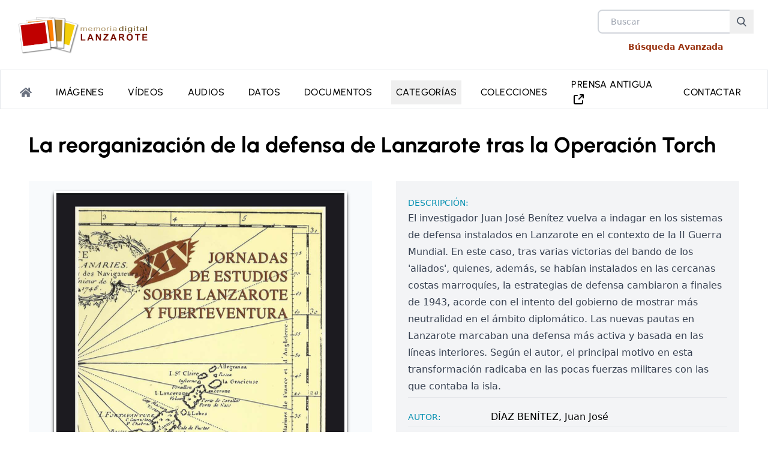

--- FILE ---
content_type: text/html
request_url: https://memoriadelanzarote.com/item/17902-la-depuracion-del-magisterio-de-lanzarote-durante-la-guerra-civil-y-el-primer-franquismo
body_size: 12520
content:
<!doctype html>
<html lang="es">
	<head>
		<meta charset="utf-8" />
		<link rel="icon" href="../favicon.png" />
		<link rel="preconnect" href="https://memoriadelanzarote.com">
		<link rel="preconnect" href="https://matomo.lztic.com">
		<meta name="viewport" content="width=device-width, initial-scale=1" />
		
		<link href="../_app/immutable/assets/0.Bk4-IpLw.css" rel="stylesheet">
		<link href="../_app/immutable/assets/Footer.fv88HA_r.css" rel="stylesheet">
		<link href="../_app/immutable/assets/3.BColytH6.css" rel="stylesheet">
		<link href="../_app/immutable/assets/public.D_0VEq18.css" rel="stylesheet">
		<link href="../_app/immutable/assets/13.Dhci3Q7o.css" rel="stylesheet"><title>La reorganización de la defensa de Lanzarote tras la Operación Torch | Memoria de Lanzarote</title><!-- HEAD_svelte-20xtgf_START --><!-- HEAD_svelte-20xtgf_END --><!-- HEAD_svelte-6a39di_START --><meta name="description" content="&lt;p>El investigador Juan José Benítez vuelva a indagar en los sistemas de defensa instalados en Lanzarote en el contexto de la II Guerra Mundial. En este caso, tras varias victorias del bando de los &amp;#39;aliados&amp;#39;, quienes, además, se habían instalados en las cercanas costas marroquíes, la estrategias de defensa cambiaron a finales de 1943, acorde con el intento del gobierno de mostrar más neutralidad en el ámbito diplomático. Las nuevas pautas en Lanzarote marcaban una defensa más activa y basada en las líneas interiores. Según el autor, el principal motivo en esta transformación radicaba en las pocas fuerzas militares con las que contaba la isla.&lt;/p>"><link rel="canonical" href="https://memoriadelanzarote.com/item/17902-la-depuracion-del-magisterio-de-lanzarote-durante-la-guerra-civil-y-el-primer-franquismo"><meta property="og:type" content="website"><meta property="og:title" content="La reorganización de la defensa de Lanzarote tras la Operación Torch"><meta property="og:description" content="&lt;p>El investigador Juan José Benítez vuelva a indagar en los sistemas de defensa instalados en Lanzarote en el contexto de la II Guerra Mundial. En este caso, tras varias victorias del bando de los &amp;#39;aliados&amp;#39;, quienes, además, se habían instalados en las cercanas costas marroquíes, la estrategias de defensa cambiaron a finales de 1943, acorde con el intento del gobierno de mostrar más neutralidad en el ámbito diplomático. Las nuevas pautas en Lanzarote marcaban una defensa más activa y basada en las líneas interiores. Según el autor, el principal motivo en esta transformación radicaba en las pocas fuerzas militares con las que contaba la isla.&lt;/p>"><meta property="og:url" content="https://memoriadelanzarote.com/item/17902-la-depuracion-del-magisterio-de-lanzarote-durante-la-guerra-civil-y-el-primer-franquismo"><meta property="og:image" content="/assets/logomemoriadelanzaroteVer.png"><meta property="og:site_name" content="Memoria de Lanzarote"><!-- HEAD_svelte-6a39di_END -->
	</head>
	<body data-sveltekit-preload-data="hover">
		<div style="display: contents">   <div><header><div class="flex flex-col items-center justify-center w-full px-6 mx-auto lg:flex-row lg:justify-between max-w-screen-2xl"><div class="min-h-[5.5rem]" data-svelte-h="svelte-1oh3jll"><a href="/" aria-label="logo Memoria de Lanzarote"><img src="/assets/logomemorialanzaroteHz.svg" alt="Logo Memoria de Lanzarote" class="my-4 max-h-20 md:max-h-28 "></a></div> <div class="flex items-start justify-between w-full pb-4 lg:p-0 lg:items-center lg:justify-end"><div class="mr-4 max-w-max lg:hidden sm:justify-end"><button class="mr-4 border-none cursor-pointer focus:outline-none hover:text-gray-500 text-black svelte-3sqlge"><svg width="32" height="24" class="svelte-3sqlge"><line id="top" x1="0" y1="2" x2="32" y2="2" class="svelte-3sqlge"></line><line id="middle" x1="0" y1="12" x2="32" y2="12" class="svelte-3sqlge"></line><line id="bottom" x1="0" y1="22" x2="32" y2="22" class="svelte-3sqlge"></line></svg> </button></div> <div class="flex flex-col items-center"><div class="relative mx-auto text-gray-600"><form><input class="h-10 px-5 pr-16 text-sm bg-white border-2 border-gray-300 rounded-lg focus:outline-none" type="text" name="search" placeholder="Buscar" value=""> <button type="submit" class="absolute right-0 p-3" aria-label="Buscar"><svg class="w-4 h-4 text-gray-600 fill-current" xmlns="http://www.w3.org/2000/svg" xmlns:xlink="http://www.w3.org/1999/xlink" version="1.1" x="0px" y="0px" viewBox="0 0 56.966 56.966" style="enable-background:new 0 0 56.966 56.966;" xml:space="preserve" width="512px" height="512px"><path d="M55.146,51.887L41.588,37.786c3.486-4.144,5.396-9.358,5.396-14.786c0-12.682-10.318-23-23-23s-23,10.318-23,23  s10.318,23,23,23c4.761,0,9.298-1.436,13.177-4.162l13.661,14.208c0.571,0.593,1.339,0.92,2.162,0.92   c0.779,0,1.518-0.297,2.079-0.837C56.255,54.982,56.293,53.08,55.146,51.887z M23.984,6c9.374,0,17,7.626,17,17s-7.626,17-17,17  s-17-7.626-17-17S14.61,6,23.984,6z"></path></svg></button></form></div> <a href="/busqueda-avanzada" class="my-3 text-sm font-bold text-orange-800" data-svelte-h="svelte-28d99y">Búsqueda Avanzada</a></div></div></div> <nav id="header_" class="relative top-0 left-0 z-20 transition-all ease-in-out bg-transparent svelte-1knwboo"><div class="overflow-hidden lg:overflow-visible lg:border border-x-0 backdrop-blur-sm sm:backdrop-blur-0"><div class="w-full px-4 mx-auto sm:px-0 md:gap-0 max-w-screen-2xl"><div id="navbar" class="flex w-full h-0 transition-all duration-300 lg:h-auto lg:flex lg:pt-0 md:space-y-0 lg:p-0 md:bg-transparent lg:w-auto lg:max-h-16"><div id="navBox" class="w-full py-6 transition-all ease-in lg:py-0 lg:bg-transparent"><ul class="gap-2 pb-6 pl-6 space-x-0 tracking-wide lg:pb-0 lg:pr-6 lg:pl-3 lg:items-center lg:flex lg:flex-row lg:justify-center lg:w-full lg:space-y-0 svelte-1knwboo"><li class="svelte-1knwboo"><a href="/" class="active svelte-1knwboo" aria-label="Portada"><svg aria-hidden="true" focusable="false" data-prefix="fas" data-icon="home" class="w-5 h-5 text-gray-500" role="img" xmlns="http://www.w3.org/2000/svg" viewBox="0 0 576 512"><path fill="currentColor" d="M280.37 148.26L96 300.11V464a16 16 0 0 0 16 16l112.06-.29a16 16 0 0 0 15.92-16V368a16 16 0 0 1 16-16h64a16 16 0 0 1 16 16v95.64a16 16 0 0 0 16 16.05L464 480a16 16 0 0 0 16-16V300L295.67 148.26a12.19 12.19 0 0 0-15.3 0zM571.6 251.47L488 182.56V44.05a12 12 0 0 0-12-12h-56a12 12 0 0 0-12 12v72.61L318.47 43a48 48 0 0 0-61 0L4.34 251.47a12 12 0 0 0-1.6 16.9l25.5 31A12 12 0 0 0 45.15 301l235.22-193.74a12.19 12.19 0 0 1 15.3 0L530.9 301a12 12 0 0 0 16.9-1.6l25.5-31a12 12 0 0 0-1.7-16.93z"></path></svg></a></li> <li class="svelte-1knwboo" data-svelte-h="svelte-dn8zle"><a href="/imagenes" class="svelte-1knwboo">Imágenes</a></li> <li class="svelte-1knwboo" data-svelte-h="svelte-z6qn7u"><a href="/videos" class="svelte-1knwboo">Vídeos</a></li> <li class="svelte-1knwboo" data-svelte-h="svelte-f47n52"><a href="/audios" class="svelte-1knwboo">Audios</a></li> <li class="svelte-1knwboo" data-svelte-h="svelte-1yxgpv8"><a href="/datos" class="svelte-1knwboo">Datos</a></li> <li class="svelte-1knwboo" data-svelte-h="svelte-2w8knu"><a href="/documentos" class="svelte-1knwboo">Documentos</a></li> <li class="svelte-1knwboo"><div class="relative z-20 inline-block group"><button class="py-2 hover:bg-gray-100 svelte-1knwboo" data-svelte-h="svelte-1uj1l50">Categorías</button> <ul class="ml-4 transition duration-150 ease-in-out origin-top transform bg-white border-gray-300 border-1 lg:rounded-md lg:border scale-1 lg:scale-0 lg:absolute -bottom-10 lg:bottom-auto lg:right-0 group-hover:scale-100 min-w-max lg:drop-shadow-lg lg:ml-0  svelte-1knwboo">  </ul></div></li> <li class="svelte-1knwboo" data-svelte-h="svelte-1xhfs60"><a href="/colecciones" class="svelte-1knwboo">Colecciones</a></li> <li class="svelte-1knwboo"> <a href="https://jable.ulpgc.es/buscar?island=Lanzarote" target="_blank" class="svelte-1knwboo">PRENSA ANTIGUA  <span class="sm:hidden xl:inline-block "><svg class="inline-block w-6 h-6  inline-block text-black " viewBox="0 0 24 24" fill="none" xmlns="http://www.w3.org/2000/svg"><g id="Interface / External_Link"><path id="Vector" d="M10.0002 5H8.2002C7.08009 5 6.51962 5 6.0918 5.21799C5.71547 5.40973 5.40973 5.71547 5.21799 6.0918C5 6.51962 5 7.08009 5 8.2002V15.8002C5 16.9203 5 17.4801 5.21799 17.9079C5.40973 18.2842 5.71547 18.5905 6.0918 18.7822C6.5192 19 7.07899 19 8.19691 19H15.8031C16.921 19 17.48 19 17.9074 18.7822C18.2837 18.5905 18.5905 18.2839 18.7822 17.9076C19 17.4802 19 16.921 19 15.8031V14M20 9V4M20 4H15M20 4L13 11" stroke="#000000" stroke-width="2" stroke-linecap="round" stroke-linejoin="round"></path></g></svg></span></a></li> <li class="svelte-1knwboo" data-svelte-h="svelte-ulzaa8"><a href="/contacto" class="svelte-1knwboo">Contactar</a></li></ul></div></div></div></div></nav> <span class="hidden scale-0 group:hover group-hover\:scale-100 group:hover group-hover\:-rotate-180 svelte-1knwboo"></span> </header> <div class="min-h-screen"><div class="pb-8 mx-auto mt-8 max-w-screen-2xl"> <div class="contenido">  <div class="contenido"><section class="my-10"><h1 class="text-4xl font-bold">La reorganización de la defensa de Lanzarote tras la Operación Torch</h1></section> <section class="grid grid-cols-1 gap-10 my-10 md:grid-cols-2"><div class="flex justify-center items-start p-4 bg-slate-50"><img src="https://bk.memoriadelanzarote.com/media/items/Portada_tomo_I_VshHxR1.png" alt="La reorganización de la defensa de Lanzarote tras la Operación Torch" class="object-contain border-4 mx-auto border-white rounded-t-sm aspect-auto; shadow-md shadow-black"></div> <div class="flex flex-col gap-5 p-5 bg-gray-100 informacion svelte-tn6d3a"><ul class="space-y-4"><li class="svelte-tn6d3a"><span class="svelte-tn6d3a" data-svelte-h="svelte-1iq9iwp">Descripción:</span> <div class="prose"><!-- HTML_TAG_START --><p>El investigador Juan José Benítez vuelva a indagar en los sistemas de defensa instalados en Lanzarote en el contexto de la II Guerra Mundial. En este caso, tras varias victorias del bando de los &#39;aliados&#39;, quienes, además, se habían instalados en las cercanas costas marroquíes, la estrategias de defensa cambiaron a finales de 1943, acorde con el intento del gobierno de mostrar más neutralidad en el ámbito diplomático. Las nuevas pautas en Lanzarote marcaban una defensa más activa y basada en las líneas interiores. Según el autor, el principal motivo en esta transformación radicaba en las pocas fuerzas militares con las que contaba la isla.</p><!-- HTML_TAG_END --></div></li> <li class="svelte-tn6d3a"><span class="svelte-tn6d3a" data-svelte-h="svelte-x1dgln">Autor:</span> <div class="inline-block"><!-- HTML_TAG_START -->DÍAZ BENÍTEZ, Juan José<!-- HTML_TAG_END --></div></li>  <li class="svelte-tn6d3a"><span class="svelte-tn6d3a" data-svelte-h="svelte-1ikb54h">Año de publicación:</span> 2017</li> <li class="svelte-tn6d3a"><span class="svelte-tn6d3a" data-svelte-h="svelte-1ix7tfz">Lugar de publicación</span> Lanzarote</li> <li class="svelte-tn6d3a"><span class="svelte-tn6d3a" data-svelte-h="svelte-f8tfdd">Editorial:</span> Cabildo de Lanzarote</li> <li class="svelte-tn6d3a"><span class="svelte-tn6d3a" data-svelte-h="svelte-hqfa7k">ISBN:</span> 978-84-96017-67-2</li> <li class="svelte-tn6d3a"><span class="svelte-tn6d3a" data-svelte-h="svelte-1mh5hat">Dentro de:</span> XIV Jornadas de Estudios de Fuerteventura y Lanzarote, tomo I</li> <li class="flex gap-3 items-center svelte-tn6d3a"><span class="svelte-tn6d3a" data-svelte-h="svelte-e0im3e">Documento:</span> <a href="https://bk.memoriadelanzarote.com/media/docs/items/T1.20.pdf" target="_blank" class="flex gap-3 text-lg font-bold underline"><svg width="32px" height="32px" viewBox="0 0 24 24" fill="none" xmlns="http://www.w3.org/2000/svg"><path d="M5.25589 16C3.8899 15.0291 3 13.4422 3 11.6493C3 9.20008 4.8 6.9375 7.5 6.5C8.34694 4.48637 10.3514 3 12.6893 3C15.684 3 18.1317 5.32251 18.3 8.25C19.8893 8.94488 21 10.6503 21 12.4969C21 14.0582 20.206 15.4339 19 16.2417M12 21V11M12 21L9 18M12 21L15 18" stroke="#000000" stroke-width="2" stroke-linecap="round" stroke-linejoin="round"></path></svg>
							Descargar</a></li></ul> <div class="mt-10"><div><a href="https://api.whatsapp.com/send?text=La reorganización de la defensa de Lanzarote tras la Operación Torch https://memoriadelanzarote.com/item/17902-la-depuracion-del-magisterio-de-lanzarote-durante-la-guerra-civil-y-el-primer-franquismo" target="_blank"><span><svg height="257" class="w-10 h-10 inline-block" preserveAspectRatio="xMidYMid" viewBox="0 0 256 257" width="256" xmlns="http://www.w3.org/2000/svg" xmlns:xlink="http://www.w3.org/1999/xlink"><filter id="a" height="200%" width="200%" x="-50%" y="-50%"><feGaussianBlur in="SourceGraphic" result="blur" stdDeviation="3"></feGaussianBlur></filter><linearGradient id="b" x1="49.998491%" x2="49.998491%" y1="99.992935%" y2="-.005588%"><stop offset="0" stop-color="#20b038"></stop><stop offset="1" stop-color="#60d66a"></stop></linearGradient><g transform="translate(6 7)"><path d="m.29672013 244 17.15549617-62.594378c-10.54831183-18.314651-16.17021429-39.121486-16.11225654-60.391983 0-66.651421 54.24846084-120.8419241 120.89988224-120.8419241 32.340428 0 62.710293 12.5768333 85.487692 35.4121897 22.835356 22.8353564 35.412189 53.2052213 35.354232 85.4876924 0 66.651421-54.248461 120.841924-120.899882 120.841924h-.057958c-20.227257 0-40.106768-5.100283-57.783884-14.721271zm67.05712527-38.715782 3.6513387 2.202395c15.4167634 9.157326 33.0938799 13.967819 51.1187419 14.025777h.057958c55.349658 0 100.440793-45.033177 100.440793-100.440793 0-26.834442-10.432396-52.0460664-29.384583-71.0562108-18.952186-19.0101444-44.221769-29.4425407-71.05621-29.4425407-55.4076162 0-100.4987514 45.0331774-100.4987514 100.4407935 0 18.952187 5.2741559 37.440711 15.3588057 53.437052l2.376268 3.825212-10.1426075 37.035007z" fill-opacity=".24" filter="url(#a)"></path><path d="m5.7810682 237.538941 16.3701535-59.699546c-10.0739406-17.457681-15.39710242-37.319371-15.39710242-57.581729 0-63.5345117 51.74342232-115.22069569 115.22069572-115.22069569 30.851443 0 59.756784 12.02004279 81.507338 33.77059639s33.713358 50.7131329 33.713358 81.5073373c0 63.534512-51.743422 115.220696-115.220696 115.220696h-.057238c-19.289307 0-38.2351839-4.865255-55.0632438-14.023383z" fill="url(#b)"></path><g fill="#fff"><path d="m1.60267237 241.717337 16.94253653-61.817363c-10.41737044-18.087303-15.96948545-38.635852-15.91224715-59.642308 0-65.8240437 53.57504785-119.34185322 119.39909125-119.34185322 31.938971 0 61.93184 12.42071092 84.426491 34.97260072 22.55189 22.5518898 34.972601 52.5447584 34.915363 84.4264905 0 65.824044-53.575048 119.341854-119.399092 119.341854h-.057238c-19.976166 0-39.6089031-5.03697-57.0665842-14.538528zm66.22471193-38.235184 3.6060128 2.175055c15.2253876 9.043652 32.6830689 13.79443 50.4841799 13.851669h.057238c54.662576 0 99.193972-44.474159 99.193972-99.193973 0-26.501332-10.302894-51.399992-29.019817-70.1741541-18.716924-18.7741621-43.672822-29.0770559-70.174155-29.0770559-54.7198137 0-99.2512103 44.4741583-99.2512103 99.193972 0 18.716924 5.2086852 36.975941 15.1681492 52.773712l2.3467703 3.777728-10.0167023 36.575273z"></path><path d="m92.1536614 70.2886312c-2.2322937-4.9797321-4.5790639-5.0942086-6.696881-5.1514469-1.717149-.0572383-3.7204894-.0572383-5.7238299-.0572383s-5.2086852.7440978-7.9561236 3.7204894c-2.7474383 2.9763915-10.4173704 10.1884172-10.4173704 24.89866 0 14.6530046 10.7035619 28.8481026 12.1917577 30.8514436 1.4881958 2.00334 20.6630259 33.083736 50.9420858 45.046541 25.184852 9.959464 30.336299 7.956123 35.773937 7.440979 5.494877-.515145 17.629396-7.212026 20.147881-14.195098 2.461247-6.983073 2.461247-12.935856 1.717149-14.195099-.744097-1.259242-2.747438-2.00334-5.72383-3.491536-2.976391-1.488196-17.629396-8.700221-20.376834-9.730511-2.747438-1.030289-4.750779-1.488195-6.696881 1.488196-2.00334 2.976392-7.72717 9.673273-9.444319 11.676613-1.717149 2.003341-3.491537 2.232294-6.467928.744098-2.976392-1.488196-12.592426-4.636302-23.982847-14.824719-8.871937-7.898886-14.8819581-17.686635-16.599107-20.663026-1.717149-2.976392-.1717149-4.579064 1.3164808-6.06726 1.3164809-1.316481 2.9763916-3.491536 4.4645874-5.208685s2.0033408-2.9763918 2.9763918-4.9797322c.973051-2.0033405.515144-3.7204895-.228953-5.2086852-.744098-1.4881958-6.5824049-16.1984386-9.2153666-22.0939834z"></path></g></g></svg>
      Compartir por Whatsapp</span></a></div> <div class="flex gap-2 my-4"><svg xmlns="http://www.w3.org/2000/svg" viewBox="0 0 24 24" fill="black" width="36" height="36"><path d="M0 0h24v24H0z" fill="none"></path><path d="M21 2H3a1 1 0 0 0-1 1v14a1 1 0 0 0 1 1h4v3.586l4-4L11 19.414V17h10a1 1 0 0 0 1-1V3a1 1 0 0 0-1-1zm-1 12H4V4h16v10z"></path></svg> <span class="text-start" data-svelte-h="svelte-18owo13">Enviar un comentario sobre esta imágen</span></div>   <form method="POST" name="info-contact-form" enctype="multipart/form-data"><input type="hidden" name="formulario" value="comentarioitem"> <p class="hidden" data-svelte-h="svelte-1f97gch"><input name="nombrecepo" value=""></p> <ul class="block w-full pb-4 space-y-2"><li><input name="titulo_item" type="text" class="w-full font-bold" readonly value="La reorganización de la defensa de Lanzarote tras la Operación Torch"></li> <li><input name="url_item" type="text" class="w-full text-xs" readonly value="https://memoriadelanzarote.com/item/17902-la-depuracion-del-magisterio-de-lanzarote-durante-la-guerra-civil-y-el-primer-franquismo"></li></ul> <div class="flex flex-wrap mb-6 -mx-3" data-svelte-h="svelte-na5k7q"><div class="w-full px-3"><label class="block mb-2 text-xs font-bold tracking-wide text-gray-700 uppercase" for="email">Email</label> <input class="block w-full px-4 py-3 leading-tight text-gray-700 bg-gray-200 border rounded appearance-none focus:outline-none focus:bg-white" type="email" name="email" id="email"></div></div> <div class="flex flex-wrap mb-6 -mx-3" data-svelte-h="svelte-17h9s08"><div class="w-full px-3 f"><label class="block mb-2 text-xs font-bold tracking-wide text-gray-700 uppercase" for="mensaje">Mensaje</label> <textarea class="block w-full h-48 px-4 py-3 mb-3 leading-tight text-gray-700 bg-gray-200 border rounded appearance-none resize-none no-resize focus:outline-none focus:bg-white" name="mensaje" id="mensaje" required></textarea></div></div> <div class="flex items-center mb-6"><input class="mr-2 leading-tight" type="checkbox" name="politica" id="politica" required autocomplete="off"> <label class="text-lg text-gray-700" for="politica" data-svelte-h="svelte-1qqibfl">He leído y acepto la <a href="/politica-privacidad" target="_blank" class="font-bold text-orange-600">Política de Privacidad</a></label></div> <div></div> <div class="md:flex md:items-center"><div class="md:w-1/3"><button  class="px-4 py-2 font-bold text-white bg-orange-600 rounded shadow hover:bg-orange-400 focus:shadow-outline focus:outline-none" type="submit">ENVIAR</button></div></div></form></div></div></section> </div>  </div>  </div></div> <div class="py-16 prefooter bg-gradient-to-t from-gray-700 to-gray-900 via-black"><div class="flex flex-col justify-between gap-5 px-4 mx-auto mt-0 text-xs text-gray-200 max-w-screen-2xl lg:flex-row"><div class=""><span class="block mb-6 text-lg font-bold tracking-widest" data-svelte-h="svelte-ugj4kl">MEMORIA DE LANZAROTE</span>  <address><ul class="space-y-6 leading-relaxed text-md"><li class="flex gap-3"><svg class="w-10 h-10 text-gray-400" data-slot="icon" fill="none" stroke-width="1.5" stroke="currentColor" viewBox="0 0 24 24" xmlns="http://www.w3.org/2000/svg" aria-hidden="true"><path stroke-linecap="round" stroke-linejoin="round" d="M15 10.5a3 3 0 1 1-6 0 3 3 0 0 1 6 0Z"></path><path stroke-linecap="round" stroke-linejoin="round" d="M19.5 10.5c0 7.142-7.5 11.25-7.5 11.25S4.5 17.642 4.5 10.5a7.5 7.5 0 1 1 15 0Z"></path></svg> <div data-svelte-h="svelte-rtj6wn">Nuestra Oficina se encuentra en la <br>
							primera planta de <a href="https://casaamarillalanzarote.com" target="_blank" rel="follow" class="underline">La Casa Amarilla</a> <br>
							C/ León y Castillo,6 <br>
							35500 Arrecife (Lanzarote)<br>
							Islas Canarias, España</div></li> <li class="flex items-center gap-4"><svg fill="currentColor" class="inline-blocks w-6 h-6 text-gray-400" viewBox="0 0 24 24" xmlns="http://www.w3.org/2000/svg" aria-hidden="true"><path clip-rule="evenodd" fill-rule="evenodd" d="M1.5 4.5a3 3 0 013-3h1.372c.86 0 1.61.586 1.819 1.42l1.105 4.423a1.875 1.875 0 01-.694 1.955l-1.293.97c-.135.101-.164.249-.126.352a11.285 11.285 0 006.697 6.697c.103.038.25.009.352-.126l.97-1.293a1.875 1.875 0 011.955-.694l4.423 1.105c.834.209 1.42.959 1.42 1.82V19.5a3 3 0 01-3 3h-2.25C8.552 22.5 1.5 15.448 1.5 6.75V4.5z"></path></svg> <span data-svelte-h="svelte-12nqrt6">Teléfono: 928 810100 (extensión 3000)</span></li> <li class="flex items-center gap-4"><svg aria-hidden="true" focusable="false" data-prefix="fas" data-icon="envelope" class="inline-blocks w-6 h-6 text-gray-400" role="img" xmlns="http://www.w3.org/2000/svg" viewBox="0 0 512 512"><path fill="currentColor" d="M502.3 190.8c3.9-3.1 9.7-.2 9.7 4.7V400c0 26.5-21.5 48-48 48H48c-26.5 0-48-21.5-48-48V195.6c0-5 5.7-7.8 9.7-4.7 22.4 17.4 52.1 39.5 154.1 113.6 21.1 15.4 56.7 47.8 92.2 47.6 35.7.3 72-32.8 92.3-47.6 102-74.1 131.6-96.3 154-113.7zM256 320c23.2.4 56.6-29.2 73.4-41.4 132.7-96.3 142.8-104.7 173.4-128.7 5.8-4.5 9.2-11.5 9.2-18.9v-19c0-26.5-21.5-48-48-48H48C21.5 64 0 85.5 0 112v19c0 7.4 3.4 14.3 9.2 18.9 30.6 23.9 40.7 32.4 173.4 128.7 16.8 12.2 50.2 41.8 73.4 41.4z"></path></svg> <a href="mailto:memoria@cabildodelanzarote.com" data-svelte-h="svelte-4nxdh2">memoria@cabildodelanzarote.com</a></li></ul></address> </div> <div class="" data-svelte-h="svelte-1cfsozx"><span class="block mt-3 text-white">VER TAMBIÉN</span> <a href="https://memoriadelagraciosa.com" target="_blank" title="Memoria digital de La Graciosa"><img src="/assets/Logo-memrialagraciosa-vert-Blanco.svg" class="w-40 mt-8" alt="logo del cabildo de Lanzarote"></a></div> <div class=""> <ul class="mt-12 space-y-3 uppercase text-md" data-svelte-h="svelte-p2zswz"><li><a href="/">Inicio</a></li> <li><a href="/nosotros">NOSOTROS</a></li> <li><a href="/ayuda">AYUDA</a></li> <li><a href="/enlaces">ENLACES</a></li> <li><a href="/noticias">NOTICIAS</a></li> <li><a href="/contacto">CONTACTO</a></li></ul> </div> <div class="flex flex-col items-center justify-around"><div class="mb-4 sm:mb-5 md:mb-0" data-svelte-h="svelte-vr6jvd"><div class="text-center"><a href="https://cabildodelanzarote.com" target="_blank" title="web del cabildo de Lanzarote"><img src="/assets/logo-cabildo20-rojblanco.png" class="w-56" alt="logo del cabildo de Lanzarote"></a></div></div> <div class="flex gap-2"><a href="https://www.facebook.com/MemoriaDeLanzarote" class="float-left social-icon social-icon-border social-facebook" data-toggle="tooltip" data-placement="top" title="" target="_blank" data-original-title="Facebook"><div class="flex items-center justify-center border border-gray-400 rounded-full w-11 h-11 aspect-square " data-toggle="tooltip" data-placement="top" title="facebook" data-original-title="facebook"><span class="social-icon" style="display: inline-block; position: relative; overflow: hidden; width: 40px; height: 38px;"><div class="social-container" style="position: absolute; inset: 0; width: 100%; height: 100%;"><svg class="social-svg" viewBox="0 0 64 64" style="border-radius: 50%; position: absolute; inset: 0; width: 100%; height: 100%; fill-rule: evenodd;"><g class="social-svg-background" style="@media (prefers-reduced-motion: no-preference) { --ms-transition: 'fill 170ms ease-in-out'; -o-transition: 'fill 170ms ease-in-out'; --moz-transition: 'fill 170ms ease-in-out'; --webkit-transition: 'fill 170ms ease-in-out'; transition: 'fill 170ms ease-in-out';} fill: transparent;"><circle cx="32" cy="32" r="31"></circle></g><g class="social-svg-icon" fill="#eeeeee"><path d="M34.1,47V33.3h4.6l0.7-5.3h-5.3v-3.4c0-1.5,0.4-2.6,2.6-2.6l2.8,0v-4.8c-0.5-0.1-2.2-0.2-4.1-0.2 c-4.1,0-6.9,2.5-6.9,7V28H24v5.3h4.6V47H34.1z"></path></g><g class="social-svg-mask" fill="#111111" style="@media (prefers-reduced-motion: no-preference) { --ms-transition: 'fill 170ms ease-in-out'; -o-transition: 'fill 170ms ease-in-out'; --moz-transition: 'fill 170ms ease-in-out'; --webkit-transition: 'fill 170ms ease-in-out'; transition: 'fill 170ms ease-in-out';}"><path d="M0,0v64h64V0H0z M39.6,22l-2.8,0c-2.2,0-2.6,1.1-2.6,2.6V28h5.3l-0.7,5.3h-4.6V47h-5.5V33.3H24V28h4.6V24 c0-4.6,2.8-7,6.9-7c2,0,3.6,0.1,4.1,0.2V22z"></path></g></svg></div></span></div></a> <a href="https://www.youtube.com/memoriadelanzarote" class="float-left social-icon social-icon-border social-youtube" data-toggle="tooltip" data-placement="top" title="" target="blank_" data-original-title="Youtube"><div class="flex items-center justify-center border border-gray-400 rounded-full w-11 h-11 aspect-square " data-toggle="tooltip" data-placement="top" title="youtube" data-original-title="youtube"><span class="social-icon" style="display: inline-block; position: relative; overflow: hidden; width: 40px; height: 38px;"><div class="social-container" style="position: absolute; inset: 0; width: 100%; height: 100%;"><svg class="social-svg" viewBox="0 0 64 64" style="border-radius: 50%; position: absolute; inset: 0; width: 100%; height: 100%; fill-rule: evenodd;"><g class="social-svg-background" style="@media (prefers-reduced-motion: no-preference) { --ms-transition: 'fill 170ms ease-in-out'; -o-transition: 'fill 170ms ease-in-out'; --moz-transition: 'fill 170ms ease-in-out'; --webkit-transition: 'fill 170ms ease-in-out'; transition: 'fill 170ms ease-in-out';} fill: transparent;"><circle cx="32" cy="32" r="31"></circle></g><g class="social-svg-icon" fill="#eeeeee"><path d="M46.7,26c0,0-0.3-2.1-1.2-3c-1.1-1.2-2.4-1.2-3-1.3C38.3,21.4,32,21.4,32,21.4h0 c0,0-6.3,0-10.5,0.3c-0.6,0.1-1.9,0.1-3,1.3c-0.9,0.9-1.2,3-1.2,3S17,28.4,17,30.9v2.3c0,2.4,0.3,4.9,0.3,4.9s0.3,2.1,1.2,3 c1.1,1.2,2.6,1.2,3.3,1.3c2.4,0.2,10.2,0.3,10.2,0.3s6.3,0,10.5-0.3c0.6-0.1,1.9-0.1,3-1.3c0.9-0.9,1.2-3,1.2-3s0.3-2.4,0.3-4.9 v-2.3C47,28.4,46.7,26,46.7,26z M28.9,35.9l0-8.4l8.1,4.2L28.9,35.9z"></path></g><g class="social-svg-mask" fill="#111111" style="@media (prefers-reduced-motion: no-preference) { --ms-transition: 'fill 170ms ease-in-out'; -o-transition: 'fill 170ms ease-in-out'; --moz-transition: 'fill 170ms ease-in-out'; --webkit-transition: 'fill 170ms ease-in-out'; transition: 'fill 170ms ease-in-out';}"><path d="M0,0v64h64V0H0z M47,33.1c0,2.4-0.3,4.9-0.3,4.9s-0.3,2.1-1.2,3c-1.1,1.2-2.4,1.2-3,1.3 C38.3,42.5,32,42.6,32,42.6s-7.8-0.1-10.2-0.3c-0.7-0.1-2.2-0.1-3.3-1.3c-0.9-0.9-1.2-3-1.2-3S17,35.6,17,33.1v-2.3 c0-2.4,0.3-4.9,0.3-4.9s0.3-2.1,1.2-3c1.1-1.2,2.4-1.2,3-1.3c4.2-0.3,10.5-0.3,10.5-0.3h0c0,0,6.3,0,10.5,0.3c0.6,0.1,1.9,0.1,3,1.3 c0.9,0.9,1.2,3,1.2,3s0.3,2.4,0.3,4.9V33.1z M28.9,35.9l8.1-4.2l-8.1-4.2L28.9,35.9z"></path></g></svg></div></span></div> <i class="icon-youtube"></i></a> <a href="https://www.flickr.com/photos/memoriadelanzarote" class="float-left social-icon social-icon-border social-flickr" data-toggle="tooltip" data-placement="top" title="" target="_blank" data-original-title="Flickr"><div class="flex items-center justify-center border border-gray-400 rounded-full w-11 h-11 aspect-square " data-toggle="tooltip" data-placement="top" title="flickr" data-original-title="flickr"><span class="social-icon" style="display: inline-block; position: relative; overflow: hidden; width: 40px; height: 38px;"><div class="social-container" style="position: absolute; inset: 0; width: 100%; height: 100%;"><svg class="social-svg" viewBox="0 0 64 64" style="border-radius: 50%; position: absolute; inset: 0; width: 100%; height: 100%; fill-rule: evenodd;"><g class="social-svg-background" style="@media (prefers-reduced-motion: no-preference) { --ms-transition: 'fill 170ms ease-in-out'; -o-transition: 'fill 170ms ease-in-out'; --moz-transition: 'fill 170ms ease-in-out'; --webkit-transition: 'fill 170ms ease-in-out'; transition: 'fill 170ms ease-in-out';} fill: transparent;"><circle cx="32" cy="32" r="31"></circle></g><g class="social-svg-icon" fill="#eeeeee"><path d="M32,16c-8.8,0-16,7.2-16,16s7.2,16,16,16s16-7.2,16-16S40.8,16,32,16z M26,37c-2.8,0-5-2.2-5-5 s2.2-5,5-5s5,2.2,5,5S28.8,37,26,37z M38,37c-2.8,0-5-2.2-5-5s2.2-5,5-5s5,2.2,5,5S40.8,37,38,37z"></path></g><g class="social-svg-mask" fill="#111111" style="@media (prefers-reduced-motion: no-preference) { --ms-transition: 'fill 170ms ease-in-out'; -o-transition: 'fill 170ms ease-in-out'; --moz-transition: 'fill 170ms ease-in-out'; --webkit-transition: 'fill 170ms ease-in-out'; transition: 'fill 170ms ease-in-out';}"><path d="M38,27c-2.8,0-5,2.2-5,5s2.2,5,5,5s5-2.2,5-5S40.8,27,38,27z M0,0v64h64V0H0z M32,48c-8.8,0-16-7.2-16-16 s7.2-16,16-16s16,7.2,16,16S40.8,48,32,48z M26,27c-2.8,0-5,2.2-5,5s2.2,5,5,5s5-2.2,5-5S28.8,27,26,27z"></path></g></svg></div></span></div></a> <a href="https://www.ivoox.com/podcast-podcast-memoria-digital-lanzarote_sq_f18400_1.html" class="float-left social-icon social-icon-border" data-toggle="tooltip" data-placement="top" title="" target="_blank" data-original-title="Ivoox"><div class="flex items-center justify-center border border-gray-400 rounded-full w-11 h-11 aspect-square " data-toggle="tooltip" data-placement="top" title="ivoox" data-original-title="ivoox"><div class="bg-black rounded-full" data-svelte-h="svelte-1gynfgz"><img src="/assets/icono-ivoox2.png" class="w-10 h-10 p-1 aspect-square" alt="logo Ivoox"></div></div></a> <a href="https://www.instagram.com/memoria_de_lanzarote/" class="float-left social-icon social-icon-border social-instagram" data-toggle="tooltip" data-placement="top" title="" target="_blank" data-original-title="Instagram"><div class="flex items-center justify-center border border-gray-400 rounded-full w-11 h-11 aspect-square " data-toggle="tooltip" data-placement="top" title="instagram" data-original-title="instagram"><span class="social-icon" style="display: inline-block; position: relative; overflow: hidden; width: 40px; height: 38px;"><div class="social-container" style="position: absolute; inset: 0; width: 100%; height: 100%;"><svg class="social-svg" viewBox="0 0 64 64" style="border-radius: 50%; position: absolute; inset: 0; width: 100%; height: 100%; fill-rule: evenodd;"><g class="social-svg-background" style="@media (prefers-reduced-motion: no-preference) { --ms-transition: 'fill 170ms ease-in-out'; -o-transition: 'fill 170ms ease-in-out'; --moz-transition: 'fill 170ms ease-in-out'; --webkit-transition: 'fill 170ms ease-in-out'; transition: 'fill 170ms ease-in-out';} fill: transparent;"><circle cx="32" cy="32" r="31"></circle></g><g class="social-svg-icon" fill="#eeeeee"><path d="M 39.88,25.89 C 40.86,25.89 41.65,25.10 41.65,24.12 41.65,23.14 40.86,22.35 39.88,22.35 38.90,22.35 38.11,23.14 38.11,24.12 38.11,25.10 38.90,25.89 39.88,25.89 Z M 32.00,24.42 C 27.82,24.42 24.42,27.81 24.42,32.00 24.42,36.19 27.82,39.58 32.00,39.58 36.18,39.58 39.58,36.18 39.58,32.00 39.58,27.82 36.18,24.42 32.00,24.42 Z M 32.00,36.92 C 29.28,36.92 27.08,34.72 27.08,32.00 27.08,29.28 29.28,27.08 32.00,27.08 34.72,27.08 36.92,29.28 36.92,32.00 36.92,34.72 34.72,36.92 32.00,36.92 Z M 32.00,19.90 C 35.94,19.90 36.41,19.92 37.96,19.99 39.41,20.05 40.19,20.29 40.71,20.50 41.40,20.77 41.89,21.08 42.41,21.60 42.92,22.12 43.24,22.61 43.51,23.30 43.71,23.82 43.95,24.60 44.02,26.04 44.09,27.60 44.11,28.06 44.11,32.01 44.11,35.95 44.09,36.41 44.02,37.97 43.95,39.41 43.71,40.19 43.51,40.71 43.24,41.40 42.92,41.90 42.41,42.41 41.89,42.93 41.40,43.25 40.71,43.51 40.19,43.71 39.41,43.96 37.96,44.02 36.41,44.09 35.94,44.11 32.00,44.11 28.06,44.11 27.59,44.09 26.04,44.02 24.59,43.96 23.81,43.72 23.29,43.51 22.60,43.24 22.11,42.93 21.59,42.41 21.08,41.90 20.76,41.40 20.49,40.71 20.29,40.19 20.05,39.41 19.98,37.97 19.91,36.41 19.89,35.95 19.89,32.01 19.89,28.06 19.91,27.60 19.98,26.04 20.05,24.60 20.29,23.82 20.49,23.30 20.76,22.61 21.08,22.12 21.59,21.60 22.11,21.08 22.60,20.76 23.29,20.50 23.81,20.30 24.59,20.05 26.04,19.99 27.59,19.91 28.06,19.90 32.00,19.90 Z M 32.00,17.24 C 27.99,17.24 27.49,17.26 25.91,17.33 24.34,17.40 23.27,17.65 22.33,18.01 21.36,18.39 20.54,18.90 19.72,19.72 18.90,20.54 18.39,21.37 18.01,22.33 17.65,23.27 17.40,24.34 17.33,25.92 17.26,27.49 17.24,27.99 17.24,32.00 17.24,36.01 17.26,36.51 17.33,38.09 17.40,39.66 17.65,40.73 18.01,41.67 18.39,42.65 18.90,43.47 19.72,44.29 20.54,45.11 21.37,45.61 22.33,45.99 23.27,46.36 24.34,46.61 25.92,46.68 27.49,46.75 27.99,46.77 32.01,46.77 36.02,46.77 36.52,46.75 38.09,46.68 39.66,46.61 40.74,46.36 41.68,45.99 42.65,45.62 43.47,45.11 44.29,44.29 45.11,43.47 45.62,42.64 46.00,41.67 46.36,40.74 46.61,39.66 46.68,38.09 46.75,36.51 46.77,36.01 46.77,32.00 46.77,27.99 46.75,27.49 46.68,25.91 46.61,24.34 46.36,23.27 46.00,22.33 45.62,21.35 45.11,20.53 44.29,19.71 43.47,18.89 42.65,18.39 41.68,18.01 40.74,17.64 39.67,17.39 38.09,17.32 36.51,17.26 36.01,17.24 32.00,17.24 Z"></path></g><g class="social-svg-mask" fill="#111111" style="@media (prefers-reduced-motion: no-preference) { --ms-transition: 'fill 170ms ease-in-out'; -o-transition: 'fill 170ms ease-in-out'; --moz-transition: 'fill 170ms ease-in-out'; --webkit-transition: 'fill 170ms ease-in-out'; transition: 'fill 170ms ease-in-out';}"><path d="M0,0v64h64V0H0z M 42.03,23.99 C 42.03,24.99 41.22,25.79 40.23,25.79 39.23,25.79 38.43,24.99 38.43,23.99 38.43,22.99 39.23,22.19 40.23,22.19 41.22,22.19 42.03,22.99 42.03,23.99 Z M 24.52,31.99 C 24.52,27.74 27.97,24.29 32.22,24.29 36.47,24.29 39.92,27.75 39.92,31.99 39.92,36.24 36.47,39.70 32.22,39.70 27.97,39.70 24.52,36.25 24.52,31.99 Z M 27.22,31.99 C 27.22,34.76 29.46,36.99 32.22,36.99 34.98,36.99 37.22,34.76 37.22,31.99 37.22,29.23 34.98,27.00 32.22,27.00 29.46,27.00 27.22,29.23 27.22,31.99 Z M 38.28,19.79 C 36.70,19.72 36.22,19.70 32.22,19.70 28.22,19.70 27.74,19.71 26.17,19.79 24.69,19.85 23.90,20.11 23.37,20.31 22.67,20.58 22.17,20.90 21.65,21.43 21.13,21.96 20.80,22.46 20.53,23.16 20.33,23.68 20.08,24.48 20.01,25.94 19.94,27.52 19.92,27.99 19.92,32.01 19.92,36.01 19.94,36.48 20.01,38.06 20.08,39.52 20.33,40.32 20.53,40.84 20.80,41.54 21.13,42.05 21.65,42.57 22.17,43.10 22.67,43.41 23.37,43.69 23.90,43.90 24.69,44.15 26.17,44.21 27.74,44.28 28.22,44.30 32.22,44.30 36.22,44.30 36.70,44.28 38.28,44.21 39.75,44.15 40.54,43.89 41.07,43.69 41.77,43.42 42.27,43.10 42.80,42.57 43.32,42.05 43.64,41.54 43.91,40.84 44.12,40.32 44.36,39.52 44.43,38.06 44.50,36.48 44.52,36.01 44.52,32.01 44.52,27.99 44.50,27.52 44.43,25.94 44.36,24.48 44.12,23.68 43.91,23.16 43.64,22.46 43.32,21.96 42.80,21.43 42.27,20.90 41.77,20.59 41.07,20.31 40.54,20.10 39.75,19.85 38.28,19.79 Z M 26.03,17.09 C 27.64,17.02 28.15,17.00 32.22,17.00 36.27,17.00 36.80,17.02 38.38,17.08 38.38,17.08 38.41,17.08 38.41,17.08 40.01,17.15 41.10,17.41 42.06,17.78 43.04,18.17 43.87,18.68 44.71,19.51 45.54,20.34 46.06,21.18 46.44,22.17 46.81,23.13 47.06,24.21 47.14,25.81 47.21,27.41 47.23,27.92 47.23,31.99 47.23,36.07 47.21,36.58 47.14,38.18 47.06,39.78 46.81,40.87 46.44,41.82 46.06,42.80 45.54,43.65 44.71,44.48 43.87,45.31 43.04,45.83 42.06,46.21 41.10,46.58 40.00,46.84 38.41,46.91 36.81,46.98 36.31,47.00 32.23,47.00 28.15,47.00 27.64,46.98 26.04,46.91 24.44,46.84 23.35,46.58 22.40,46.21 21.42,45.82 20.58,45.31 19.75,44.48 18.91,43.65 18.39,42.81 18.01,41.82 17.64,40.86 17.39,39.78 17.32,38.18 17.25,36.58 17.23,36.07 17.23,31.99 17.23,27.92 17.25,27.41 17.32,25.82 17.39,24.21 17.64,23.13 18.01,22.17 18.39,21.20 18.91,20.35 19.75,19.52 20.58,18.69 21.41,18.17 22.40,17.78 23.35,17.42 24.44,17.16 26.03,17.09 Z"></path></g></svg></div></span></div></a></div></div></div></div> <footer class="py-6 bg-black"><div class="w-full py-5"><div class="flex flex-col px-4 mx-auto mt-8 text-xs text-gray-400 justify-betweengap-5 max-w-screen-2xl lg:flex-row"><span class="order-2 w-full text-center lg:order-1 lg:w-1/2 lg:text-start">© 2025 Diseño LzTIC (v.2.3.6)</span> <span class="flex flex-row justify-center order-1 gap-3 lg:order-2 lg:w-1/2 lg:justify-end lg:gap-4"><a href="/aviso-legal" data-svelte-h="svelte-ygebcw">Aviso legal</a> |
				<a href="/politica-privacidad" data-svelte-h="svelte-1osea7a">Poltica de privacidad</a>
				| <a href="/politica-cookies" data-svelte-h="svelte-1daq0ma">Poltica de cookies</a>
				|

				<button data-svelte-h="svelte-rlf59m">Ajustes de cookies</button></span></div></div></footer></div> 
			
			<script nonce="QhtBABb5gvFK4wOyk9yBbA==">
				{
					__sveltekit_142fxbp = {
						base: new URL("..", location).pathname.slice(0, -1)
					};

					const element = document.currentScript.parentElement;

					Promise.all([
						import("../_app/immutable/entry/start.9zroYQgg.js"),
						import("../_app/immutable/entry/app.WXK1uzbg.js")
					]).then(([kit, app]) => {
						kit.start(app, element, {
							node_ids: [0, 2, 3, 13],
							data: [null,null,null,{type:"data",data:{itemSlugFront:{id:"17902",titulo:"La reorganización de la defensa de Lanzarote tras la Operación Torch",dentrode:"XIV Jornadas de Estudios de Fuerteventura y Lanzarote, tomo I",descripcion:"\u003Cp>El investigador Juan José Benítez vuelva a indagar en los sistemas de defensa instalados en Lanzarote en el contexto de la II Guerra Mundial. En este caso, tras varias victorias del bando de los &#39;aliados&#39;, quienes, además, se habían instalados en las cercanas costas marroquíes, la estrategias de defensa cambiaron a finales de 1943, acorde con el intento del gobierno de mostrar más neutralidad en el ámbito diplomático. Las nuevas pautas en Lanzarote marcaban una defensa más activa y basada en las líneas interiores. Según el autor, el principal motivo en esta transformación radicaba en las pocas fuerzas militares con las que contaba la isla.\u003C/p>",autorfuente:"DÍAZ BENÍTEZ, Juan José",fecha:null,periodo:"Varias",palabrasclave:"iglesia, agua, sociedad,",observaciones:"Se publicaron en 2017 pero las jornadas se celebraron en 2009.",imagen:"items/Portada_tomo_I_VshHxR1.png",documento:"docs/items/T1.20.pdf",formatoitem:"BIBLI",elaboracion:null,ambito:"Insular",editorial:"Cabildo de Lanzarote",anyopublicacion:"2017",localizacion:null,digital:null,valoracion:null,portada:null,isbn:"978-84-96017-67-2",tipofotografia:"",tipofotografia2:"",ambitogeografico:"",coleccionista:null,medidasoriginal:null,anotacionesfoto:null,soporte:"",estadoconservacion:null,fechaautordigitalizacion:null,googlemaps:null,formato:null,referencia:"",lugarpublicacion:"Lanzarote",url:null,formatomultimedia:null,duracion:null,tipologia:"",pendienterevisar:false,modificado:"2020-05-21T14:00:14.464660+00:00",activo:true,usuario:"Mario",destacado:false,idAudio:null,idYoutube:null,tiempoYoutube:null,videoEmbebible:true,tipoitem:{id:"3",nombre:"TEXTOS"},slug:"17902-la-depuracion-del-magisterio-de-lanzarote-durante-la-guerra-civil-y-el-primer-franquismo",stipofotografia:null,stipofotografia2:null,sambitogeografico:null,ssoporte:null,sambito:{id:"5",nombre:"Insular"},stipologia:null,htmlvideo:null,graciosa:false},isLoggedIn:false,isLoggedInLax:false},uses:{params:["slug"]}}],
							form: null,
							error: null
						});
					});
				}
			</script>
		</div>
	</body>

</html>


--- FILE ---
content_type: text/css; charset=utf-8
request_url: https://memoriadelanzarote.com/_app/immutable/assets/3.BColytH6.css
body_size: -340
content:
:root{--color-fondo:white}


--- FILE ---
content_type: text/css; charset=utf-8
request_url: https://memoriadelanzarote.com/_app/immutable/assets/public.D_0VEq18.css
body_size: -309
content:
.svelte-eakpeq:where(.flexible){min-width:300px;width:100%}


--- FILE ---
content_type: text/css; charset=utf-8
request_url: https://memoriadelanzarote.com/_app/immutable/assets/13.Dhci3Q7o.css
body_size: 354
content:
.informacion.svelte-tn6d3a li.svelte-tn6d3a{border-bottom-width:1px;--tw-border-opacity:1;border-color:rgb(229 231 235 / var(--tw-border-opacity, 1));padding-top:.25rem;padding-bottom:.25rem}.informacion.svelte-tn6d3a span.svelte-tn6d3a{display:inline-block;width:25%;font-size:.875rem;line-height:1.25rem;font-weight:300;text-transform:uppercase;--tw-text-opacity:1;color:rgb(8 145 178 / var(--tw-text-opacity, 1))}span.svelte-ts6n8q,span.svelte-1a0uxey{margin-right:.5rem;font-weight:600;--tw-text-opacity:1;color:rgb(8 145 178 / var(--tw-text-opacity, 1))}.item-crono.svelte-1rmmcc3{max-width:64rem}.item-estadistica.svelte-1rmmcc3{display:flex;flex-direction:column;gap:1.25rem;padding:1.25rem}


--- FILE ---
content_type: application/javascript; charset=utf-8
request_url: https://memoriadelanzarote.com/_app/immutable/chunks/CrQjhSdR.js
body_size: 5574
content:
var xt=Object.defineProperty;var bt=(t,e,n)=>e in t?xt(t,e,{enumerable:!0,configurable:!0,writable:!0,value:n}):t[e]=n;var $=(t,e,n)=>bt(t,typeof e!="symbol"?e+"":e,n);function x(){}const Q=t=>t;function Et(t,e){for(const n in e)t[n]=e[n];return t}function Kt(t){return!!t&&(typeof t=="object"||typeof t=="function")&&typeof t.then=="function"}function ot(t){return t()}function it(){return Object.create(null)}function N(t){t.forEach(ot)}function S(t){return typeof t=="function"}function Qt(t,e){return t!=t?e==e:t!==e||t&&typeof t=="object"||typeof t=="function"}let R;function Vt(t,e){return t===e?!0:(R||(R=document.createElement("a")),R.href=e,t===R.href)}function Xt(t,e){return t!=t?e==e:t!==e}function wt(t){return Object.keys(t).length===0}function vt(t,...e){if(t==null){for(const i of e)i(void 0);return x}const n=t.subscribe(...e);return n.unsubscribe?()=>n.unsubscribe():n}function Yt(t,e,n){t.$$.on_destroy.push(vt(e,n))}function Zt(t,e,n,i){if(t){const s=ct(t,e,n,i);return t[0](s)}}function ct(t,e,n,i){return t[1]&&i?Et(n.ctx.slice(),t[1](i(e))):n.ctx}function te(t,e,n,i){return t[2],e.dirty}function ee(t,e,n,i,s,o){if(s){const r=ct(e,n,i,o);t.p(r,s)}}function ne(t){if(t.ctx.length>32){const e=[],n=t.ctx.length/32;for(let i=0;i<n;i++)e[i]=-1;return e}return-1}function ie(t){const e={};for(const n in t)n[0]!=="$"&&(e[n]=t[n]);return e}function se(t){return t??""}function re(t){return t&&S(t.destroy)?t.destroy:x}function oe(t){const e=typeof t=="string"&&t.match(/^\s*(-?[\d.]+)([^\s]*)\s*$/);return e?[parseFloat(e[1]),e[2]||"px"]:[t,"px"]}const at=typeof window<"u";let V=at?()=>window.performance.now():()=>Date.now(),X=at?t=>requestAnimationFrame(t):x;const C=new Set;function lt(t){C.forEach(e=>{e.c(t)||(C.delete(e),e.f())}),C.size!==0&&X(lt)}function Y(t){let e;return C.size===0&&X(lt),{promise:new Promise(n=>{C.add(e={c:t,f:n})}),abort(){C.delete(e)}}}let U=!1;function Nt(){U=!0}function Tt(){U=!1}function At(t,e,n,i){for(;t<e;){const s=t+(e-t>>1);n(s)<=i?t=s+1:e=s}return t}function kt(t){if(t.hydrate_init)return;t.hydrate_init=!0;let e=t.childNodes;if(t.nodeName==="HEAD"){const a=[];for(let l=0;l<e.length;l++){const _=e[l];_.claim_order!==void 0&&a.push(_)}e=a}const n=new Int32Array(e.length+1),i=new Int32Array(e.length);n[0]=-1;let s=0;for(let a=0;a<e.length;a++){const l=e[a].claim_order,_=(s>0&&e[n[s]].claim_order<=l?s+1:At(1,s,h=>e[n[h]].claim_order,l))-1;i[a]=n[_]+1;const u=_+1;n[u]=a,s=Math.max(u,s)}const o=[],r=[];let c=e.length-1;for(let a=n[s]+1;a!=0;a=i[a-1]){for(o.push(e[a-1]);c>=a;c--)r.push(e[c]);c--}for(;c>=0;c--)r.push(e[c]);o.reverse(),r.sort((a,l)=>a.claim_order-l.claim_order);for(let a=0,l=0;a<r.length;a++){for(;l<o.length&&r[a].claim_order>=o[l].claim_order;)l++;const _=l<o.length?o[l]:null;t.insertBefore(r[a],_)}}function Ct(t,e){t.appendChild(e)}function ut(t){if(!t)return document;const e=t.getRootNode?t.getRootNode():t.ownerDocument;return e&&e.host?e:t.ownerDocument}function Dt(t){const e=Z("style");return e.textContent="/* empty */",Mt(ut(t),e),e.sheet}function Mt(t,e){return Ct(t.head||t,e),e.sheet}function St(t,e){if(U){for(kt(t),(t.actual_end_child===void 0||t.actual_end_child!==null&&t.actual_end_child.parentNode!==t)&&(t.actual_end_child=t.firstChild);t.actual_end_child!==null&&t.actual_end_child.claim_order===void 0;)t.actual_end_child=t.actual_end_child.nextSibling;e!==t.actual_end_child?(e.claim_order!==void 0||e.parentNode!==t)&&t.insertBefore(e,t.actual_end_child):t.actual_end_child=e.nextSibling}else(e.parentNode!==t||e.nextSibling!==null)&&t.appendChild(e)}function Ht(t,e,n){t.insertBefore(e,n||null)}function jt(t,e,n){U&&!n?St(t,e):(e.parentNode!==t||e.nextSibling!=n)&&t.insertBefore(e,n||null)}function L(t){t.parentNode&&t.parentNode.removeChild(t)}function ce(t,e){for(let n=0;n<t.length;n+=1)t[n]&&t[n].d(e)}function Z(t){return document.createElement(t)}function ft(t){return document.createElementNS("http://www.w3.org/2000/svg",t)}function tt(t){return document.createTextNode(t)}function ae(){return tt(" ")}function le(){return tt("")}function ue(t,e,n,i){return t.addEventListener(e,n,i),()=>t.removeEventListener(e,n,i)}function fe(t){return function(e){return e.preventDefault(),t.call(this,e)}}function _e(t,e,n){n==null?t.removeAttribute(e):t.getAttribute(e)!==n&&t.setAttribute(e,n)}function de(t){return t.dataset.svelteH}function Lt(t){return Array.from(t.childNodes)}function _t(t){t.claim_info===void 0&&(t.claim_info={last_index:0,total_claimed:0})}function dt(t,e,n,i,s=!1){_t(t);const o=(()=>{for(let r=t.claim_info.last_index;r<t.length;r++){const c=t[r];if(e(c)){const a=n(c);return a===void 0?t.splice(r,1):t[r]=a,s||(t.claim_info.last_index=r),c}}for(let r=t.claim_info.last_index-1;r>=0;r--){const c=t[r];if(e(c)){const a=n(c);return a===void 0?t.splice(r,1):t[r]=a,s?a===void 0&&t.claim_info.last_index--:t.claim_info.last_index=r,c}}return i()})();return o.claim_order=t.claim_info.total_claimed,t.claim_info.total_claimed+=1,o}function ht(t,e,n,i){return dt(t,s=>s.nodeName===e,s=>{const o=[];for(let r=0;r<s.attributes.length;r++){const c=s.attributes[r];n[c.name]||o.push(c.name)}o.forEach(r=>s.removeAttribute(r))},()=>i(e))}function he(t,e,n){return ht(t,e,n,Z)}function me(t,e,n){return ht(t,e,n,ft)}function Pt(t,e){return dt(t,n=>n.nodeType===3,n=>{const i=""+e;if(n.data.startsWith(i)){if(n.data.length!==i.length)return n.splitText(i.length)}else n.data=i},()=>tt(e),!0)}function pe(t){return Pt(t," ")}function st(t,e,n){for(let i=n;i<t.length;i+=1){const s=t[i];if(s.nodeType===8&&s.textContent.trim()===e)return i}return-1}function ge(t,e){const n=st(t,"HTML_TAG_START",0),i=st(t,"HTML_TAG_END",n+1);if(n===-1||i===-1)return new I(e);_t(t);const s=t.splice(n,i-n+1);L(s[0]),L(s[s.length-1]);const o=s.slice(1,s.length-1);if(o.length===0)return new I(e);for(const r of o)r.claim_order=t.claim_info.total_claimed,t.claim_info.total_claimed+=1;return new I(e,o)}function ye(t,e){e=""+e,t.data!==e&&(t.data=e)}function $e(t,e){t.value=e??""}function xe(t,e,n,i){n==null?t.style.removeProperty(e):t.style.setProperty(e,n,"")}function be(t,e,n){t.classList.toggle(e,!!n)}function mt(t,e,{bubbles:n=!1,cancelable:i=!1}={}){return new CustomEvent(t,{detail:e,bubbles:n,cancelable:i})}function Ee(t,e){const n=[];let i=0;for(const s of e.childNodes)if(s.nodeType===8){const o=s.textContent.trim();o===`HEAD_${t}_END`?(i-=1,n.push(s)):o===`HEAD_${t}_START`&&(i+=1,n.push(s))}else i>0&&n.push(s);return n}class Ot{constructor(e=!1){$(this,"is_svg",!1);$(this,"e");$(this,"n");$(this,"t");$(this,"a");this.is_svg=e,this.e=this.n=null}c(e){this.h(e)}m(e,n,i=null){this.e||(this.is_svg?this.e=ft(n.nodeName):this.e=Z(n.nodeType===11?"TEMPLATE":n.nodeName),this.t=n.tagName!=="TEMPLATE"?n:n.content,this.c(e)),this.i(i)}h(e){this.e.innerHTML=e,this.n=Array.from(this.e.nodeName==="TEMPLATE"?this.e.content.childNodes:this.e.childNodes)}i(e){for(let n=0;n<this.n.length;n+=1)Ht(this.t,this.n[n],e)}p(e){this.d(),this.h(e),this.i(this.a)}d(){this.n.forEach(L)}}class I extends Ot{constructor(n=!1,i){super(n);$(this,"l");this.e=this.n=null,this.l=i}c(n){this.l?this.n=this.l:super.c(n)}i(n){for(let i=0;i<this.n.length;i+=1)jt(this.t,this.n[i],n)}}function we(t,e){return new t(e)}const B=new Map;let z=0;function Rt(t){let e=5381,n=t.length;for(;n--;)e=(e<<5)-e^t.charCodeAt(n);return e>>>0}function qt(t,e){const n={stylesheet:Dt(e),rules:{}};return B.set(t,n),n}function F(t,e,n,i,s,o,r,c=0){const a=16.666/i;let l=`{
`;for(let m=0;m<=1;m+=a){const g=e+(n-e)*o(m);l+=m*100+`%{${r(g,1-g)}}
`}const _=l+`100% {${r(n,1-n)}}
}`,u=`__svelte_${Rt(_)}_${c}`,h=ut(t),{stylesheet:p,rules:f}=B.get(h)||qt(h,t);f[u]||(f[u]=!0,p.insertRule(`@keyframes ${u} ${_}`,p.cssRules.length));const d=t.style.animation||"";return t.style.animation=`${d?`${d}, `:""}${u} ${i}ms linear ${s}ms 1 both`,z+=1,u}function G(t,e){const n=(t.style.animation||"").split(", "),i=n.filter(e?o=>o.indexOf(e)<0:o=>o.indexOf("__svelte")===-1),s=n.length-i.length;s&&(t.style.animation=i.join(", "),z-=s,z||Bt())}function Bt(){X(()=>{z||(B.forEach(t=>{const{ownerNode:e}=t.stylesheet;e&&L(e)}),B.clear())})}let P;function j(t){P=t}function b(){if(!P)throw new Error("Function called outside component initialization");return P}function ve(t){b().$$.before_update.push(t)}function Ne(t){b().$$.on_mount.push(t)}function Te(t){b().$$.after_update.push(t)}function Ae(t){b().$$.on_destroy.push(t)}function ke(){const t=b();return(e,n,{cancelable:i=!1}={})=>{const s=t.$$.callbacks[e];if(s){const o=mt(e,n,{cancelable:i});return s.slice().forEach(r=>{r.call(t,o)}),!o.defaultPrevented}return!0}}function Ce(t,e){return b().$$.context.set(t,e),e}function De(t){return b().$$.context.get(t)}function Me(){return b().$$.context}function Se(t){return b().$$.context.has(t)}function He(t,e){const n=t.$$.callbacks[e.type];n&&n.slice().forEach(i=>i.call(this,e))}const k=[],rt=[];let D=[];const J=[],pt=Promise.resolve();let K=!1;function gt(){K||(K=!0,pt.then(yt))}function je(){return gt(),pt}function M(t){D.push(t)}function Le(t){J.push(t)}const W=new Set;let A=0;function yt(){if(A!==0)return;const t=P;do{try{for(;A<k.length;){const e=k[A];A++,j(e),zt(e.$$)}}catch(e){throw k.length=0,A=0,e}for(j(null),k.length=0,A=0;rt.length;)rt.pop()();for(let e=0;e<D.length;e+=1){const n=D[e];W.has(n)||(W.add(n),n())}D.length=0}while(k.length);for(;J.length;)J.pop()();K=!1,W.clear(),j(t)}function zt(t){if(t.fragment!==null){t.update(),N(t.before_update);const e=t.dirty;t.dirty=[-1],t.fragment&&t.fragment.p(t.ctx,e),t.after_update.forEach(M)}}function Ft(t){const e=[],n=[];D.forEach(i=>t.indexOf(i)===-1?e.push(i):n.push(i)),n.forEach(i=>i()),D=e}let H;function et(){return H||(H=Promise.resolve(),H.then(()=>{H=null})),H}function v(t,e,n){t.dispatchEvent(mt(`${e?"intro":"outro"}${n}`))}const q=new Set;let y;function Pe(){y={r:0,c:[],p:y}}function Oe(){y.r||N(y.c),y=y.p}function Gt(t,e){t&&t.i&&(q.delete(t),t.i(e))}function Re(t,e,n,i){if(t&&t.o){if(q.has(t))return;q.add(t),y.c.push(()=>{q.delete(t),i&&(n&&t.d(1),i())}),t.o(e)}else i&&i()}const nt={duration:0};function qe(t,e,n){const i={direction:"in"};let s=e(t,n,i),o=!1,r,c,a=0;function l(){r&&G(t,r)}function _(){const{delay:h=0,duration:p=300,easing:f=Q,tick:d=x,css:m}=s||nt;m&&(r=F(t,0,1,p,h,f,m,a++)),d(0,1);const g=V()+h,E=g+p;c&&c.abort(),o=!0,M(()=>v(t,!0,"start")),c=Y(w=>{if(o){if(w>=E)return d(1,0),v(t,!0,"end"),l(),o=!1;if(w>=g){const T=f((w-g)/p);d(T,1-T)}}return o})}let u=!1;return{start(){u||(u=!0,G(t),S(s)?(s=s(i),et().then(_)):_())},invalidate(){u=!1},end(){o&&(l(),o=!1)}}}function Be(t,e,n){const i={direction:"out"};let s=e(t,n,i),o=!0,r;const c=y;c.r+=1;let a;function l(){const{delay:_=0,duration:u=300,easing:h=Q,tick:p=x,css:f}=s||nt;f&&(r=F(t,1,0,u,_,h,f));const d=V()+_,m=d+u;M(()=>v(t,!1,"start")),"inert"in t&&(a=t.inert,t.inert=!0),Y(g=>{if(o){if(g>=m)return p(0,1),v(t,!1,"end"),--c.r||N(c.c),!1;if(g>=d){const E=h((g-d)/u);p(1-E,E)}}return o})}return S(s)?et().then(()=>{s=s(i),l()}):l(),{end(_){_&&"inert"in t&&(t.inert=a),_&&s.tick&&s.tick(1,0),o&&(r&&G(t,r),o=!1)}}}function ze(t,e,n,i){let o=e(t,n,{direction:"both"}),r=i?0:1,c=null,a=null,l=null,_;function u(){l&&G(t,l)}function h(f,d){const m=f.b-r;return d*=Math.abs(m),{a:r,b:f.b,d:m,duration:d,start:f.start,end:f.start+d,group:f.group}}function p(f){const{delay:d=0,duration:m=300,easing:g=Q,tick:E=x,css:w}=o||nt,T={start:V()+d,b:f};f||(T.group=y,y.r+=1),"inert"in t&&(f?_!==void 0&&(t.inert=_):(_=t.inert,t.inert=!0)),c||a?a=T:(w&&(u(),l=F(t,r,f,m,d,g,w)),f&&E(0,1),c=h(T,m),M(()=>v(t,f,"start")),Y(O=>{if(a&&O>a.start&&(c=h(a,m),a=null,v(t,c.b,"start"),w&&(u(),l=F(t,r,c.b,c.duration,0,g,o.css))),c){if(O>=c.end)E(r=c.b,1-r),v(t,c.b,"end"),a||(c.b?u():--c.group.r||N(c.group.c)),c=null;else if(O>=c.start){const $t=O-c.start;r=c.a+c.d*g($t/c.duration),E(r,1-r)}}return!!(c||a)}))}return{run(f){S(o)?et().then(()=>{o=o({direction:f?"in":"out"}),p(f)}):p(f)},end(){u(),c=a=null}}}function Fe(t,e,n){const i=t.$$.props[e];i!==void 0&&(t.$$.bound[i]=n,n(t.$$.ctx[i]))}function Ge(t){t&&t.c()}function Ue(t,e){t&&t.l(e)}function Ut(t,e,n){const{fragment:i,after_update:s}=t.$$;i&&i.m(e,n),M(()=>{const o=t.$$.on_mount.map(ot).filter(S);t.$$.on_destroy?t.$$.on_destroy.push(...o):N(o),t.$$.on_mount=[]}),s.forEach(M)}function It(t,e){const n=t.$$;n.fragment!==null&&(Ft(n.after_update),N(n.on_destroy),n.fragment&&n.fragment.d(e),n.on_destroy=n.fragment=null,n.ctx=[])}function Wt(t,e){t.$$.dirty[0]===-1&&(k.push(t),gt(),t.$$.dirty.fill(0)),t.$$.dirty[e/31|0]|=1<<e%31}function Ie(t,e,n,i,s,o,r=null,c=[-1]){const a=P;j(t);const l=t.$$={fragment:null,ctx:[],props:o,update:x,not_equal:s,bound:it(),on_mount:[],on_destroy:[],on_disconnect:[],before_update:[],after_update:[],context:new Map(e.context||(a?a.$$.context:[])),callbacks:it(),dirty:c,skip_bound:!1,root:e.target||a.$$.root};r&&r(l.root);let _=!1;if(l.ctx=n?n(t,e.props||{},(u,h,...p)=>{const f=p.length?p[0]:h;return l.ctx&&s(l.ctx[u],l.ctx[u]=f)&&(!l.skip_bound&&l.bound[u]&&l.bound[u](f),_&&Wt(t,u)),h}):[],l.update(),_=!0,N(l.before_update),l.fragment=i?i(l.ctx):!1,e.target){if(e.hydrate){Nt();const u=Lt(e.target);l.fragment&&l.fragment.l(u),u.forEach(L)}else l.fragment&&l.fragment.c();e.intro&&Gt(t.$$.fragment),Ut(t,e.target,e.anchor),Tt(),yt()}j(a)}class We{constructor(){$(this,"$$");$(this,"$$set")}$destroy(){It(this,1),this.$destroy=x}$on(e,n){if(!S(n))return x;const i=this.$$.callbacks[e]||(this.$$.callbacks[e]=[]);return i.push(n),()=>{const s=i.indexOf(n);s!==-1&&i.splice(s,1)}}$set(e){this.$$set&&!wt(e)&&(this.$$.skip_bound=!0,this.$$set(e),this.$$.skip_bound=!1)}}export{oe as $,Ue as A,Ge as B,ge as C,Vt as D,rt as E,Fe as F,N as G,I as H,Le as I,ue as J,Pe as K,Oe as L,le as M,De as N,Be as O,M as P,qe as Q,ce as R,We as S,be as T,xe as U,Ce as V,Ne as W,Ae as X,me as Y,ft as Z,ke as _,ye as a,Q as a0,Kt as a1,b as a2,j as a3,yt as a4,Et as a5,ie as a6,se as a7,re as a8,fe as a9,He as aa,Te as ab,je as ac,we as ad,V as ae,Y as af,Xt as ag,$e as ah,ze as ai,ve as aj,Me as ak,Se as al,jt as b,St as c,L as d,_e as e,he as f,Lt as g,Pt as h,Ie as i,pe as j,de as k,Z as l,ae as m,x as n,Yt as o,Zt as p,Re as q,Gt as r,Qt as s,tt as t,ee as u,ne as v,te as w,It as x,Ut as y,Ee as z};


--- FILE ---
content_type: application/javascript; charset=utf-8
request_url: https://memoriadelanzarote.com/_app/immutable/chunks/BYzrp22v.js
body_size: 13383
content:
var kt=Object.defineProperty;var Et=(e,t,n)=>t in e?kt(e,t,{enumerable:!0,configurable:!0,writable:!0,value:n}):e[t]=n;var R=(e,t,n)=>Et(e,typeof t!="symbol"?t+"":t,n);import{S as At,ab as Rt,aj as Tt,_ as It,ak as Ut,N as Lt,al as xt,X as Pt,W as ve,V as $t,ac as be,n as ge,s as Ct}from"./CrQjhSdR.js";import{b as Ot,H as ce,S as Re,R as Te,t as Nt}from"./D0iwhpLH.js";class Qe extends At{constructor(n){if(!n||!n.target&&!n.$$inline)throw new Error("'target' is a required option");super();R(this,"$$prop_def");R(this,"$$events_def");R(this,"$$slot_def")}$destroy(){super.$destroy(),this.$destroy=()=>{console.warn("Component was already destroyed")}}$capture_state(){}$inject_state(){}}class jt extends Qe{}const Dt=Object.freeze(Object.defineProperty({__proto__:null,SvelteComponent:Qe,SvelteComponentTyped:jt,afterUpdate:Rt,beforeUpdate:Tt,createEventDispatcher:It,getAllContexts:Ut,getContext:Lt,hasContext:xt,onDestroy:Pt,onMount:ve,setContext:$t,tick:be},Symbol.toStringTag,{value:"Module"}));new URL("sveltekit-internal://");function Bt(e,t){return e==="/"||t==="ignore"?e:t==="never"?e.endsWith("/")?e.slice(0,-1):e:t==="always"&&!e.endsWith("/")?e+"/":e}function Ft(e){return e.split("%25").map(decodeURI).join("%25")}function Vt(e){for(const t in e)e[t]=decodeURIComponent(e[t]);return e}function me({href:e}){return e.split("#")[0]}function Mt(e,t,n,r=!1){const a=new URL(e);Object.defineProperty(a,"searchParams",{value:new Proxy(a.searchParams,{get(i,o){if(o==="get"||o==="getAll"||o==="has")return l=>(n(l),i[o](l));t();const c=Reflect.get(i,o);return typeof c=="function"?c.bind(i):c}}),enumerable:!0,configurable:!0});const s=["href","pathname","search","toString","toJSON"];r&&s.push("hash");for(const i of s)Object.defineProperty(a,i,{get(){return t(),e[i]},enumerable:!0,configurable:!0});return a}function qt(...e){let t=5381;for(const n of e)if(typeof n=="string"){let r=n.length;for(;r;)t=t*33^n.charCodeAt(--r)}else if(ArrayBuffer.isView(n)){const r=new Uint8Array(n.buffer,n.byteOffset,n.byteLength);let a=r.length;for(;a;)t=t*33^r[--a]}else throw new TypeError("value must be a string or TypedArray");return(t>>>0).toString(36)}const Gt=window.fetch;window.fetch=(e,t)=>((e instanceof Request?e.method:(t==null?void 0:t.method)||"GET")!=="GET"&&H.delete(Ie(e)),Gt(e,t));const H=new Map;function Ht(e,t){const n=Ie(e,t),r=document.querySelector(n);if(r!=null&&r.textContent){r.remove();let{body:a,...s}=JSON.parse(r.textContent);const i=r.getAttribute("data-ttl");return i&&H.set(n,{body:a,init:s,ttl:1e3*Number(i)}),r.getAttribute("data-b64")!==null&&(a=Ot(a)),Promise.resolve(new Response(a,s))}return window.fetch(e,t)}function Yt(e,t,n){if(H.size>0){const r=Ie(e,n),a=H.get(r);if(a){if(performance.now()<a.ttl&&["default","force-cache","only-if-cached",void 0].includes(n==null?void 0:n.cache))return new Response(a.body,a.init);H.delete(r)}}return window.fetch(t,n)}function Ie(e,t){let r=`script[data-sveltekit-fetched][data-url=${JSON.stringify(e instanceof Request?e.url:e)}]`;if(t!=null&&t.headers||t!=null&&t.body){const a=[];t.headers&&a.push([...new Headers(t.headers)].join(",")),t.body&&(typeof t.body=="string"||ArrayBuffer.isView(t.body))&&a.push(t.body),r+=`[data-hash="${qt(...a)}"]`}return r}const Kt=/^(\[)?(\.\.\.)?(\w+)(?:=(\w+))?(\])?$/;function Wt(e){const t=[];return{pattern:e==="/"?/^\/$/:new RegExp(`^${Xt(e).map(r=>{const a=/^\[\.\.\.(\w+)(?:=(\w+))?\]$/.exec(r);if(a)return t.push({name:a[1],matcher:a[2],optional:!1,rest:!0,chained:!0}),"(?:/([^]*))?";const s=/^\[\[(\w+)(?:=(\w+))?\]\]$/.exec(r);if(s)return t.push({name:s[1],matcher:s[2],optional:!0,rest:!1,chained:!0}),"(?:/([^/]+))?";if(!r)return;const i=r.split(/\[(.+?)\](?!\])/);return"/"+i.map((c,l)=>{if(l%2){if(c.startsWith("x+"))return _e(String.fromCharCode(parseInt(c.slice(2),16)));if(c.startsWith("u+"))return _e(String.fromCharCode(...c.slice(2).split("-").map(u=>parseInt(u,16))));const d=Kt.exec(c),[,h,y,f,p]=d;return t.push({name:f,matcher:p,optional:!!h,rest:!!y,chained:y?l===1&&i[0]==="":!1}),y?"([^]*?)":h?"([^/]*)?":"([^/]+?)"}return _e(c)}).join("")}).join("")}/?$`),params:t}}function zt(e){return e!==""&&!/^\([^)]+\)$/.test(e)}function Xt(e){return e.slice(1).split("/").filter(zt)}function Jt(e,t,n){const r={},a=e.slice(1),s=a.filter(o=>o!==void 0);let i=0;for(let o=0;o<t.length;o+=1){const c=t[o];let l=a[o-i];if(c.chained&&c.rest&&i&&(l=a.slice(o-i,o+1).filter(d=>d).join("/"),i=0),l===void 0){c.rest&&(r[c.name]="");continue}if(!c.matcher||n[c.matcher](l)){r[c.name]=l;const d=t[o+1],h=a[o+1];d&&!d.rest&&d.optional&&h&&c.chained&&(i=0),!d&&!h&&Object.keys(r).length===s.length&&(i=0);continue}if(c.optional&&c.chained){i++;continue}return}if(!i)return r}function _e(e){return e.normalize().replace(/[[\]]/g,"\\$&").replace(/%/g,"%25").replace(/\//g,"%2[Ff]").replace(/\?/g,"%3[Ff]").replace(/#/g,"%23").replace(/[.*+?^${}()|\\]/g,"\\$&")}function Zt({nodes:e,server_loads:t,dictionary:n,matchers:r}){const a=new Set(t);return Object.entries(n).map(([o,[c,l,d]])=>{const{pattern:h,params:y}=Wt(o),f={id:o,exec:p=>{const u=h.exec(p);if(u)return Jt(u,y,r)},errors:[1,...d||[]].map(p=>e[p]),layouts:[0,...l||[]].map(i),leaf:s(c)};return f.errors.length=f.layouts.length=Math.max(f.errors.length,f.layouts.length),f});function s(o){const c=o<0;return c&&(o=~o),[c,e[o]]}function i(o){return o===void 0?o:[a.has(o),e[o]]}}function et(e,t=JSON.parse){try{return t(sessionStorage[e])}catch{}}function Ve(e,t,n=JSON.stringify){const r=n(t);try{sessionStorage[e]=r}catch{}}const D=[];function Ue(e,t=ge){let n;const r=new Set;function a(o){if(Ct(e,o)&&(e=o,n)){const c=!D.length;for(const l of r)l[1](),D.push(l,e);if(c){for(let l=0;l<D.length;l+=2)D[l][0](D[l+1]);D.length=0}}}function s(o){a(o(e))}function i(o,c=ge){const l=[o,c];return r.add(l),r.size===1&&(n=t(a,s)||ge),o(e),()=>{r.delete(l),r.size===0&&n&&(n(),n=null)}}return{set:a,update:s,subscribe:i}}var Je;const x=((Je=globalThis.__sveltekit_142fxbp)==null?void 0:Je.base)??"";var Ze;const Qt=((Ze=globalThis.__sveltekit_142fxbp)==null?void 0:Ze.assets)??x??"",en="1761897420001",tt="sveltekit:snapshot",nt="sveltekit:scroll",at="sveltekit:states",tn="sveltekit:pageurl",F="sveltekit:history",W="sveltekit:navigation",O={tap:1,hover:2,viewport:3,eager:4,off:-1,false:-1},Z=location.origin;function Le(e){if(e instanceof URL)return e;let t=document.baseURI;if(!t){const n=document.getElementsByTagName("base");t=n.length?n[0].href:document.URL}return new URL(e,t)}function le(){return{x:pageXOffset,y:pageYOffset}}function B(e,t){return e.getAttribute(`data-sveltekit-${t}`)}const Me={...O,"":O.hover};function rt(e){let t=e.assignedSlot??e.parentNode;return(t==null?void 0:t.nodeType)===11&&(t=t.host),t}function ot(e,t){for(;e&&e!==t;){if(e.nodeName.toUpperCase()==="A"&&e.hasAttribute("href"))return e;e=rt(e)}}function Se(e,t,n){let r;try{if(r=new URL(e instanceof SVGAElement?e.href.baseVal:e.href,document.baseURI),n&&r.hash.match(/^#[^/]/)){const o=location.hash.split("#")[1]||"/";r.hash=`#${o}${r.hash}`}}catch{}const a=e instanceof SVGAElement?e.target.baseVal:e.target,s=!r||!!a||fe(r,t,n)||(e.getAttribute("rel")||"").split(/\s+/).includes("external"),i=(r==null?void 0:r.origin)===Z&&e.hasAttribute("download");return{url:r,external:s,target:a,download:i}}function ee(e){let t=null,n=null,r=null,a=null,s=null,i=null,o=e;for(;o&&o!==document.documentElement;)r===null&&(r=B(o,"preload-code")),a===null&&(a=B(o,"preload-data")),t===null&&(t=B(o,"keepfocus")),n===null&&(n=B(o,"noscroll")),s===null&&(s=B(o,"reload")),i===null&&(i=B(o,"replacestate")),o=rt(o);function c(l){switch(l){case"":case"true":return!0;case"off":case"false":return!1;default:return}}return{preload_code:Me[r??"off"],preload_data:Me[a??"off"],keepfocus:c(t),noscroll:c(n),reload:c(s),replace_state:c(i)}}function qe(e){const t=Ue(e);let n=!0;function r(){n=!0,t.update(i=>i)}function a(i){n=!1,t.set(i)}function s(i){let o;return t.subscribe(c=>{(o===void 0||n&&c!==o)&&i(o=c)})}return{notify:r,set:a,subscribe:s}}const st={v:()=>{}};function nn(){const{set:e,subscribe:t}=Ue(!1);let n;async function r(){clearTimeout(n);try{const a=await fetch(`${Qt}/_app/version.json`,{headers:{pragma:"no-cache","cache-control":"no-cache"}});if(!a.ok)return!1;const i=(await a.json()).version!==en;return i&&(e(!0),st.v(),clearTimeout(n)),i}catch{return!1}}return{subscribe:t,check:r}}function fe(e,t,n){return e.origin!==Z||!e.pathname.startsWith(t)?!0:n?!(e.pathname===t+"/"||e.pathname===t+"/index.html"||e.protocol==="file:"&&e.pathname.replace(/\/[^/]+\.html?$/,"")===t):!1}function Gn(e){}function an(e){const t=on(e),n=new ArrayBuffer(t.length),r=new DataView(n);for(let a=0;a<n.byteLength;a++)r.setUint8(a,t.charCodeAt(a));return n}const rn="ABCDEFGHIJKLMNOPQRSTUVWXYZabcdefghijklmnopqrstuvwxyz0123456789+/";function on(e){e.length%4===0&&(e=e.replace(/==?$/,""));let t="",n=0,r=0;for(let a=0;a<e.length;a++)n<<=6,n|=rn.indexOf(e[a]),r+=6,r===24&&(t+=String.fromCharCode((n&16711680)>>16),t+=String.fromCharCode((n&65280)>>8),t+=String.fromCharCode(n&255),n=r=0);return r===12?(n>>=4,t+=String.fromCharCode(n)):r===18&&(n>>=2,t+=String.fromCharCode((n&65280)>>8),t+=String.fromCharCode(n&255)),t}const sn=-1,cn=-2,ln=-3,fn=-4,un=-5,dn=-6;function hn(e,t){if(typeof e=="number")return a(e,!0);if(!Array.isArray(e)||e.length===0)throw new Error("Invalid input");const n=e,r=Array(n.length);function a(s,i=!1){if(s===sn)return;if(s===ln)return NaN;if(s===fn)return 1/0;if(s===un)return-1/0;if(s===dn)return-0;if(i||typeof s!="number")throw new Error("Invalid input");if(s in r)return r[s];const o=n[s];if(!o||typeof o!="object")r[s]=o;else if(Array.isArray(o))if(typeof o[0]=="string"){const c=o[0],l=t==null?void 0:t[c];if(l)return r[s]=l(a(o[1]));switch(c){case"Date":r[s]=new Date(o[1]);break;case"Set":const d=new Set;r[s]=d;for(let f=1;f<o.length;f+=1)d.add(a(o[f]));break;case"Map":const h=new Map;r[s]=h;for(let f=1;f<o.length;f+=2)h.set(a(o[f]),a(o[f+1]));break;case"RegExp":r[s]=new RegExp(o[1],o[2]);break;case"Object":r[s]=Object(o[1]);break;case"BigInt":r[s]=BigInt(o[1]);break;case"null":const y=Object.create(null);r[s]=y;for(let f=1;f<o.length;f+=2)y[o[f]]=a(o[f+1]);break;case"Int8Array":case"Uint8Array":case"Uint8ClampedArray":case"Int16Array":case"Uint16Array":case"Int32Array":case"Uint32Array":case"Float32Array":case"Float64Array":case"BigInt64Array":case"BigUint64Array":{const f=globalThis[c],p=new f(a(o[1]));r[s]=o[2]!==void 0?p.subarray(o[2],o[3]):p;break}case"ArrayBuffer":{const f=o[1],p=an(f);r[s]=p;break}case"Temporal.Duration":case"Temporal.Instant":case"Temporal.PlainDate":case"Temporal.PlainTime":case"Temporal.PlainDateTime":case"Temporal.PlainMonthDay":case"Temporal.PlainYearMonth":case"Temporal.ZonedDateTime":{const f=c.slice(9);r[s]=Temporal[f].from(o[1]);break}case"URL":{const f=new URL(o[1]);r[s]=f;break}case"URLSearchParams":{const f=new URLSearchParams(o[1]);r[s]=f;break}default:throw new Error(`Unknown type ${c}`)}}else{const c=new Array(o.length);r[s]=c;for(let l=0;l<o.length;l+=1){const d=o[l];d!==cn&&(c[l]=a(d))}}else{const c={};r[s]=c;for(const l in o){if(l==="__proto__")throw new Error("Cannot parse an object with a `__proto__` property");const d=o[l];c[l]=a(d)}}return r[s]}return a(0)}const it=new Set(["load","prerender","csr","ssr","trailingSlash","config"]);[...it];const pn=new Set([...it]);[...pn];function gn(e){return e.filter(t=>t!=null)}const mn="x-sveltekit-invalidated",_n="x-sveltekit-trailing-slash";function te(e){return e instanceof ce||e instanceof Re?e.status:500}function wn(e){return e instanceof Re?e.text:"Internal Error"}let T,z,we;const yn=ve.toString().includes("$$")||/function \w+\(\) \{\}/.test(ve.toString());yn?(T={data:{},form:null,error:null,params:{},route:{id:null},state:{},status:-1,url:new URL("https://example.com")},z={current:null},we={current:!1}):(T=new class{constructor(){R(this,"data",$state.raw({}));R(this,"form",$state.raw(null));R(this,"error",$state.raw(null));R(this,"params",$state.raw({}));R(this,"route",$state.raw({id:null}));R(this,"state",$state.raw({}));R(this,"status",$state.raw(-1));R(this,"url",$state.raw(new URL("https://example.com")))}},z=new class{constructor(){R(this,"current",$state.raw(null))}},we=new class{constructor(){R(this,"current",$state.raw(!1))}},st.v=()=>we.current=!0);function vn(e){Object.assign(T,e)}const bn="/__data.json",Sn=".html__data.json";function kn(e){return e.endsWith(".html")?e.replace(/\.html$/,Sn):e.replace(/\/$/,"")+bn}const Ge={spanContext(){return En},setAttribute(){return this},setAttributes(){return this},addEvent(){return this},setStatus(){return this},updateName(){return this},end(){return this},isRecording(){return!1},recordException(){return this},addLink(){return this},addLinks(){return this}},En={traceId:"",spanId:"",traceFlags:0},{tick:An}=Dt,Rn=new Set(["icon","shortcut icon","apple-touch-icon"]),j=et(nt)??{},X=et(tt)??{},$={url:qe({}),page:qe({}),navigating:Ue(null),updated:nn()};function xe(e){j[e]=le()}function Tn(e,t){let n=e+1;for(;j[n];)delete j[n],n+=1;for(n=t+1;X[n];)delete X[n],n+=1}function q(e,t=!1){return t?location.replace(e.href):location.href=e.href,new Promise(()=>{})}async function ct(){if("serviceWorker"in navigator){const e=await navigator.serviceWorker.getRegistration(x||"/");e&&await e.update()}}function He(){}let Pe,ke,ne,P,Ee,k;const ae=[],re=[];let U=null;const Q=new Map,lt=new Set,In=new Set,Y=new Set;let b={branch:[],error:null,url:null},$e=!1,oe=!1,Ye=!0,J=!1,G=!1,ft=!1,Ce=!1,ut,A,L,N;const K=new Set,Ke=new Map;async function Wn(e,t,n){var s,i,o,c,l;(s=globalThis.__sveltekit_142fxbp)!=null&&s.data&&globalThis.__sveltekit_142fxbp.data,document.URL!==location.href&&(location.href=location.href),k=e,await((o=(i=e.hooks).init)==null?void 0:o.call(i)),Pe=Zt(e),P=document.documentElement,Ee=t,ke=e.nodes[0],ne=e.nodes[1],ke(),ne(),A=(c=history.state)==null?void 0:c[F],L=(l=history.state)==null?void 0:l[W],A||(A=L=Date.now(),history.replaceState({...history.state,[F]:A,[W]:L},""));const r=j[A];function a(){r&&(history.scrollRestoration="manual",scrollTo(r.x,r.y))}n?(a(),await Dn(Ee,n)):(await V({type:"enter",url:Le(k.hash?Fn(new URL(location.href)):location.href),replace_state:!0}),a()),jn()}function Un(){ae.length=0,Ce=!1}function dt(e){re.some(t=>t==null?void 0:t.snapshot)&&(X[e]=re.map(t=>{var n;return(n=t==null?void 0:t.snapshot)==null?void 0:n.capture()}))}function ht(e){var t;(t=X[e])==null||t.forEach((n,r)=>{var a,s;(s=(a=re[r])==null?void 0:a.snapshot)==null||s.restore(n)})}function We(){xe(A),Ve(nt,j),dt(L),Ve(tt,X)}async function pt(e,t,n,r){let a;t.invalidateAll&&(U=null),await V({type:"goto",url:Le(e),keepfocus:t.keepFocus,noscroll:t.noScroll,replace_state:t.replaceState,state:t.state,redirect_count:n,nav_token:r,accept:()=>{t.invalidateAll&&(Ce=!0,a=[...Ke.keys()]),t.invalidate&&t.invalidate.forEach(Nn)}}),t.invalidateAll&&be().then(be).then(()=>{Ke.forEach(({resource:s},i)=>{var o;a!=null&&a.includes(i)&&((o=s.refresh)==null||o.call(s))})})}async function Ln(e){if(e.id!==(U==null?void 0:U.id)){const t={};K.add(t),U={id:e.id,token:t,promise:_t({...e,preload:t}).then(n=>(K.delete(t),n.type==="loaded"&&n.state.error&&(U=null),n))}}return U.promise}async function ye(e){var n;const t=(n=await de(e,!1))==null?void 0:n.route;t&&await Promise.all([...t.layouts,t.leaf].map(r=>r==null?void 0:r[1]()))}function gt(e,t,n){var a;b=e.state;const r=document.querySelector("style[data-sveltekit]");if(r&&r.remove(),Object.assign(T,e.props.page),ut=new k.root({target:t,props:{...e.props,stores:$,components:re},hydrate:n,sync:!1}),ht(L),n){const s={from:null,to:{params:b.params,route:{id:((a=b.route)==null?void 0:a.id)??null},url:new URL(location.href)},willUnload:!1,type:"enter",complete:Promise.resolve()};Y.forEach(i=>i(s))}oe=!0}function se({url:e,params:t,branch:n,status:r,error:a,route:s,form:i}){let o="never";if(x&&(e.pathname===x||e.pathname===x+"/"))o="always";else for(const f of n)(f==null?void 0:f.slash)!==void 0&&(o=f.slash);e.pathname=Bt(e.pathname,o),e.search=e.search;const c={type:"loaded",state:{url:e,params:t,branch:n,error:a,route:s},props:{constructors:gn(n).map(f=>f.node.component),page:De(T)}};i!==void 0&&(c.props.form=i);let l={},d=!T,h=0;for(let f=0;f<Math.max(n.length,b.branch.length);f+=1){const p=n[f],u=b.branch[f];(p==null?void 0:p.data)!==(u==null?void 0:u.data)&&(d=!0),p&&(l={...l,...p.data},d&&(c.props[`data_${h}`]=l),h+=1)}return(!b.url||e.href!==b.url.href||b.error!==a||i!==void 0&&i!==T.form||d)&&(c.props.page={error:a,params:t,route:{id:(s==null?void 0:s.id)??null},state:{},status:r,url:new URL(e),form:i??null,data:d?l:T.data}),c}async function Oe({loader:e,parent:t,url:n,params:r,route:a,server_data_node:s}){var d,h,y;let i=null,o=!0;const c={dependencies:new Set,params:new Set,parent:!1,route:!1,url:!1,search_params:new Set},l=await e();if((d=l.universal)!=null&&d.load){let f=function(...u){for(const g of u){const{href:_}=new URL(g,n);c.dependencies.add(_)}};const p={tracing:{enabled:!1,root:Ge,current:Ge},route:new Proxy(a,{get:(u,g)=>(o&&(c.route=!0),u[g])}),params:new Proxy(r,{get:(u,g)=>(o&&c.params.add(g),u[g])}),data:(s==null?void 0:s.data)??null,url:Mt(n,()=>{o&&(c.url=!0)},u=>{o&&c.search_params.add(u)},k.hash),async fetch(u,g){u instanceof Request&&(g={body:u.method==="GET"||u.method==="HEAD"?void 0:await u.blob(),cache:u.cache,credentials:u.credentials,headers:[...u.headers].length>0?u==null?void 0:u.headers:void 0,integrity:u.integrity,keepalive:u.keepalive,method:u.method,mode:u.mode,redirect:u.redirect,referrer:u.referrer,referrerPolicy:u.referrerPolicy,signal:u.signal,...g});const{resolved:_,promise:I}=mt(u,g,n);return o&&f(_.href),I},setHeaders:()=>{},depends:f,parent(){return o&&(c.parent=!0),t()},untrack(u){o=!1;try{return u()}finally{o=!0}}};i=await l.universal.load.call(null,p)??null}return{node:l,loader:e,server:s,universal:(h=l.universal)!=null&&h.load?{type:"data",data:i,uses:c}:null,data:i??(s==null?void 0:s.data)??null,slash:((y=l.universal)==null?void 0:y.trailingSlash)??(s==null?void 0:s.slash)}}function mt(e,t,n){let r=e instanceof Request?e.url:e;const a=new URL(r,n);a.origin===n.origin&&(r=a.href.slice(n.origin.length));const s=oe?Yt(r,a.href,t):Ht(r,t);return{resolved:a,promise:s}}function ze(e,t,n,r,a,s){if(Ce)return!0;if(!a)return!1;if(a.parent&&e||a.route&&t||a.url&&n)return!0;for(const i of a.search_params)if(r.has(i))return!0;for(const i of a.params)if(s[i]!==b.params[i])return!0;for(const i of a.dependencies)if(ae.some(o=>o(new URL(i))))return!0;return!1}function Ne(e,t){return(e==null?void 0:e.type)==="data"?e:(e==null?void 0:e.type)==="skip"?t??null:null}function xn(e,t){if(!e)return new Set(t.searchParams.keys());const n=new Set([...e.searchParams.keys(),...t.searchParams.keys()]);for(const r of n){const a=e.searchParams.getAll(r),s=t.searchParams.getAll(r);a.every(i=>s.includes(i))&&s.every(i=>a.includes(i))&&n.delete(r)}return n}function Xe({error:e,url:t,route:n,params:r}){return{type:"loaded",state:{error:e,url:t,route:n,params:r,branch:[]},props:{page:De(T),constructors:[]}}}async function _t({id:e,invalidating:t,url:n,params:r,route:a,preload:s}){if((U==null?void 0:U.id)===e)return K.delete(U.token),U.promise;const{errors:i,layouts:o,leaf:c}=a,l=[...o,c];i.forEach(w=>w==null?void 0:w().catch(()=>{})),l.forEach(w=>w==null?void 0:w[1]().catch(()=>{}));let d=null;const h=b.url?e!==ie(b.url):!1,y=b.route?a.id!==b.route.id:!1,f=xn(b.url,n);let p=!1;const u=l.map((w,m)=>{var C;const v=b.branch[m],S=!!(w!=null&&w[0])&&((v==null?void 0:v.loader)!==w[1]||ze(p,y,h,f,(C=v.server)==null?void 0:C.uses,r));return S&&(p=!0),S});if(u.some(Boolean)){try{d=await vt(n,u)}catch(w){const m=await M(w,{url:n,params:r,route:{id:e}});return K.has(s)?Xe({error:m,url:n,params:r,route:a}):ue({status:te(w),error:m,url:n,route:a})}if(d.type==="redirect")return d}const g=d==null?void 0:d.nodes;let _=!1;const I=l.map(async(w,m)=>{var he;if(!w)return;const v=b.branch[m],S=g==null?void 0:g[m];if((!S||S.type==="skip")&&w[1]===(v==null?void 0:v.loader)&&!ze(_,y,h,f,(he=v.universal)==null?void 0:he.uses,r))return v;if(_=!0,(S==null?void 0:S.type)==="error")throw S;return Oe({loader:w[1],url:n,params:r,route:a,parent:async()=>{var Fe;const Be={};for(let pe=0;pe<m;pe+=1)Object.assign(Be,(Fe=await I[pe])==null?void 0:Fe.data);return Be},server_data_node:Ne(S===void 0&&w[0]?{type:"skip"}:S??null,w[0]?v==null?void 0:v.server:void 0)})});for(const w of I)w.catch(()=>{});const E=[];for(let w=0;w<l.length;w+=1)if(l[w])try{E.push(await I[w])}catch(m){if(m instanceof Te)return{type:"redirect",location:m.location};if(K.has(s))return Xe({error:await M(m,{params:r,url:n,route:{id:a.id}}),url:n,params:r,route:a});let v=te(m),S;if(g!=null&&g.includes(m))v=m.status??v,S=m.error;else if(m instanceof ce)S=m.body;else{if(await $.updated.check())return await ct(),await q(n);S=await M(m,{params:r,url:n,route:{id:a.id}})}const C=await Pn(w,E,i);return C?se({url:n,params:r,branch:E.slice(0,C.idx).concat(C.node),status:v,error:S,route:a}):await yt(n,{id:a.id},S,v)}else E.push(void 0);return se({url:n,params:r,branch:E,status:200,error:null,route:a,form:t?void 0:null})}async function Pn(e,t,n){for(;e--;)if(n[e]){let r=e;for(;!t[r];)r-=1;try{return{idx:r+1,node:{node:await n[e](),loader:n[e],data:{},server:null,universal:null}}}catch{continue}}}async function ue({status:e,error:t,url:n,route:r}){const a={};let s=null;if(k.server_loads[0]===0)try{const o=await vt(n,[!0]);if(o.type!=="data"||o.nodes[0]&&o.nodes[0].type!=="data")throw 0;s=o.nodes[0]??null}catch{(n.origin!==Z||n.pathname!==location.pathname||$e)&&await q(n)}try{const o=await Oe({loader:ke,url:n,params:a,route:r,parent:()=>Promise.resolve({}),server_data_node:Ne(s)}),c={node:await ne(),loader:ne,universal:null,server:null,data:null};return se({url:n,params:a,branch:[o,c],status:e,error:t,route:null})}catch(o){if(o instanceof Te)return pt(new URL(o.location,location.href),{},0);throw o}}async function $n(e){const t=e.href;if(Q.has(t))return Q.get(t);let n;try{const r=(async()=>{let a=await k.hooks.reroute({url:new URL(e),fetch:async(s,i)=>mt(s,i,e).promise})??e;if(typeof a=="string"){const s=new URL(e);k.hash?s.hash=a:s.pathname=a,a=s}return a})();Q.set(t,r),n=await r}catch{Q.delete(t);return}return n}async function de(e,t){if(e&&!fe(e,x,k.hash)){const n=await $n(e);if(!n)return;const r=Cn(n);for(const a of Pe){const s=a.exec(r);if(s)return{id:ie(e),invalidating:t,route:a,params:Vt(s),url:e}}}}function Cn(e){return Ft(k.hash?e.hash.replace(/^#/,"").replace(/[?#].+/,""):e.pathname.slice(x.length))||"/"}function ie(e){return(k.hash?e.hash.replace(/^#/,""):e.pathname)+e.search}function wt({url:e,type:t,intent:n,delta:r,event:a}){let s=!1;const i=je(b,n,e,t);r!==void 0&&(i.navigation.delta=r),a!==void 0&&(i.navigation.event=a);const o={...i.navigation,cancel:()=>{s=!0,i.reject(new Error("navigation cancelled"))}};return J||lt.forEach(c=>c(o)),s?null:i}async function V({type:e,url:t,popped:n,keepfocus:r,noscroll:a,replace_state:s,state:i={},redirect_count:o=0,nav_token:c={},accept:l=He,block:d=He,event:h}){const y=N;N=c;const f=await de(t,!1),p=e==="enter"?je(b,f,t,e):wt({url:t,type:e,delta:n==null?void 0:n.delta,intent:f,event:h});if(!p){d(),N===c&&(N=y);return}const u=A,g=L;l(),J=!0,oe&&p.navigation.type!=="enter"&&$.navigating.set(z.current=p.navigation);let _=f&&await _t(f);if(!_){if(fe(t,x,k.hash))return await q(t,s);_=await yt(t,{id:null},await M(new Re(404,"Not Found",`Not found: ${t.pathname}`),{url:t,params:{},route:{id:null}}),404,s)}if(t=(f==null?void 0:f.url)||t,N!==c)return p.reject(new Error("navigation aborted")),!1;if(_.type==="redirect"){if(o<20){await V({type:e,url:new URL(_.location,t),popped:n,keepfocus:r,noscroll:a,replace_state:s,state:i,redirect_count:o+1,nav_token:c}),p.fulfil(void 0);return}_=await ue({status:500,error:await M(new Error("Redirect loop"),{url:t,params:{},route:{id:null}}),url:t,route:{id:null}})}else _.props.page.status>=400&&await $.updated.check()&&(await ct(),await q(t,s));if(Un(),xe(u),dt(g),_.props.page.url.pathname!==t.pathname&&(t.pathname=_.props.page.url.pathname),i=n?n.state:i,!n){const m=s?0:1,v={[F]:A+=m,[W]:L+=m,[at]:i};(s?history.replaceState:history.pushState).call(history,v,"",t),s||Tn(A,L)}if(U=null,_.props.page.state=i,oe){const m=(await Promise.all(Array.from(In,v=>v(p.navigation)))).filter(v=>typeof v=="function");if(m.length>0){let v=function(){m.forEach(S=>{Y.delete(S)})};m.push(v),m.forEach(S=>{Y.add(S)})}b=_.state,_.props.page&&(_.props.page.url=t),ut.$set(_.props),vn(_.props.page),ft=!0}else gt(_,Ee,!1);const{activeElement:I}=document;await An();let E=n?n.scroll:a?le():null;if(Ye){const m=t.hash&&document.getElementById(St(t));if(E)scrollTo(E.x,E.y);else if(m){m.scrollIntoView();const{top:v,left:S}=m.getBoundingClientRect();E={x:pageXOffset+S,y:pageYOffset+v}}else scrollTo(0,0)}const w=document.activeElement!==I&&document.activeElement!==document.body;!r&&!w&&Bn(t,E),Ye=!0,_.props.page&&Object.assign(T,_.props.page),J=!1,e==="popstate"&&ht(L),p.fulfil(void 0),Y.forEach(m=>m(p.navigation)),$.navigating.set(z.current=null)}async function yt(e,t,n,r,a){return e.origin===Z&&e.pathname===location.pathname&&!$e?await ue({status:r,error:n,url:e,route:t}):await q(e,a)}function On(){let e,t,n;P.addEventListener("mousemove",o=>{const c=o.target;clearTimeout(e),e=setTimeout(()=>{s(c,O.hover)},20)});function r(o){o.defaultPrevented||s(o.composedPath()[0],O.tap)}P.addEventListener("mousedown",r),P.addEventListener("touchstart",r,{passive:!0});const a=new IntersectionObserver(o=>{for(const c of o)c.isIntersecting&&(ye(new URL(c.target.href)),a.unobserve(c.target))},{threshold:0});async function s(o,c){const l=ot(o,P),d=l===t&&c>=n;if(!l||d)return;const{url:h,external:y,download:f}=Se(l,x,k.hash);if(y||f)return;const p=ee(l),u=h&&ie(b.url)===ie(h);if(!(p.reload||u))if(c<=p.preload_data){t=l,n=O.tap;const g=await de(h,!1);if(!g)return;Ln(g)}else c<=p.preload_code&&(t=l,n=c,ye(h))}function i(){a.disconnect();for(const o of P.querySelectorAll("a")){const{url:c,external:l,download:d}=Se(o,x,k.hash);if(l||d)continue;const h=ee(o);h.reload||(h.preload_code===O.viewport&&a.observe(o),h.preload_code===O.eager&&ye(c))}}Y.add(i),i()}function M(e,t){if(e instanceof ce)return e.body;const n=te(e),r=wn(e);return k.hooks.handleError({error:e,event:t,status:n,message:r})??{message:r}}function zn(e,t={}){return e=new URL(Le(e)),e.origin!==Z?Promise.reject(new Error("goto: invalid URL")):pt(e,t,0)}function Nn(e){if(typeof e=="function")ae.push(e);else{const{href:t}=new URL(e,location.href);ae.push(n=>n.href===t)}}function jn(){var t;history.scrollRestoration="manual",addEventListener("beforeunload",n=>{let r=!1;if(We(),!J){const a=je(b,void 0,null,"leave"),s={...a.navigation,cancel:()=>{r=!0,a.reject(new Error("navigation cancelled"))}};lt.forEach(i=>i(s))}r?(n.preventDefault(),n.returnValue=""):history.scrollRestoration="auto"}),addEventListener("visibilitychange",()=>{document.visibilityState==="hidden"&&We()}),(t=navigator.connection)!=null&&t.saveData||On(),P.addEventListener("click",async n=>{if(n.button||n.which!==1||n.metaKey||n.ctrlKey||n.shiftKey||n.altKey||n.defaultPrevented)return;const r=ot(n.composedPath()[0],P);if(!r)return;const{url:a,external:s,target:i,download:o}=Se(r,x,k.hash);if(!a)return;if(i==="_parent"||i==="_top"){if(window.parent!==window)return}else if(i&&i!=="_self")return;const c=ee(r);if(!(r instanceof SVGAElement)&&a.protocol!==location.protocol&&!(a.protocol==="https:"||a.protocol==="http:")||o)return;const[d,h]=(k.hash?a.hash.replace(/^#/,""):a.href).split("#"),y=d===me(location);if(s||c.reload&&(!y||!h)){wt({url:a,type:"link",event:n})?J=!0:n.preventDefault();return}if(h!==void 0&&y){const[,f]=b.url.href.split("#");if(f===h){if(n.preventDefault(),h===""||h==="top"&&r.ownerDocument.getElementById("top")===null)scrollTo({top:0});else{const p=r.ownerDocument.getElementById(decodeURIComponent(h));p&&(p.scrollIntoView(),p.focus())}return}if(G=!0,xe(A),e(a),!c.replace_state)return;G=!1}n.preventDefault(),await new Promise(f=>{requestAnimationFrame(()=>{setTimeout(f,0)}),setTimeout(f,100)}),await V({type:"link",url:a,keepfocus:c.keepfocus,noscroll:c.noscroll,replace_state:c.replace_state??a.href===location.href,event:n})}),P.addEventListener("submit",n=>{if(n.defaultPrevented)return;const r=HTMLFormElement.prototype.cloneNode.call(n.target),a=n.submitter;if(((a==null?void 0:a.formTarget)||r.target)==="_blank"||((a==null?void 0:a.formMethod)||r.method)!=="get")return;const o=new URL((a==null?void 0:a.hasAttribute("formaction"))&&(a==null?void 0:a.formAction)||r.action);if(fe(o,x,!1))return;const c=n.target,l=ee(c);if(l.reload)return;n.preventDefault(),n.stopPropagation();const d=new FormData(c,a);o.search=new URLSearchParams(d).toString(),V({type:"form",url:o,keepfocus:l.keepfocus,noscroll:l.noscroll,replace_state:l.replace_state??o.href===location.href,event:n})}),addEventListener("popstate",async n=>{var r;if(!Ae){if((r=n.state)!=null&&r[F]){const a=n.state[F];if(N={},a===A)return;const s=j[a],i=n.state[at]??{},o=new URL(n.state[tn]??location.href),c=n.state[W],l=b.url?me(location)===me(b.url):!1;if(c===L&&(ft||l)){i!==T.state&&(T.state=i),e(o),j[A]=le(),s&&scrollTo(s.x,s.y),A=a;return}const h=a-A;await V({type:"popstate",url:o,popped:{state:i,scroll:s,delta:h},accept:()=>{A=a,L=c},block:()=>{history.go(-h)},nav_token:N,event:n})}else if(!G){const a=new URL(location.href);e(a),k.hash&&location.reload()}}}),addEventListener("hashchange",()=>{G&&(G=!1,history.replaceState({...history.state,[F]:++A,[W]:L},"",location.href))});for(const n of document.querySelectorAll("link"))Rn.has(n.rel)&&(n.href=n.href);addEventListener("pageshow",n=>{n.persisted&&$.navigating.set(z.current=null)});function e(n){b.url=T.url=n,$.page.set(De(T)),$.page.notify()}}async function Dn(e,{status:t=200,error:n,node_ids:r,params:a,route:s,server_route:i,data:o,form:c}){$e=!0;const l=new URL(location.href);let d;({params:a={},route:s={id:null}}=await de(l,!1)||{}),d=Pe.find(({id:f})=>f===s.id);let h,y=!0;try{const f=r.map(async(u,g)=>{const _=o[g];return _!=null&&_.uses&&(_.uses=bt(_.uses)),Oe({loader:k.nodes[u],url:l,params:a,route:s,parent:async()=>{const I={};for(let E=0;E<g;E+=1)Object.assign(I,(await f[E]).data);return I},server_data_node:Ne(_)})}),p=await Promise.all(f);if(d){const u=d.layouts;for(let g=0;g<u.length;g++)u[g]||p.splice(g,0,void 0)}h=se({url:l,params:a,branch:p,status:t,error:n,form:c,route:d??null})}catch(f){if(f instanceof Te){await q(new URL(f.location,location.href));return}h=await ue({status:te(f),error:await M(f,{url:l,params:a,route:s}),url:l,route:s}),e.textContent="",y=!1}h.props.page&&(h.props.page.state={}),gt(h,e,y)}async function vt(e,t){var s;const n=new URL(e);n.pathname=kn(e.pathname),e.pathname.endsWith("/")&&n.searchParams.append(_n,"1"),n.searchParams.append(mn,t.map(i=>i?"1":"0").join(""));const r=window.fetch,a=await r(n.href,{});if(!a.ok){let i;throw(s=a.headers.get("content-type"))!=null&&s.includes("application/json")?i=await a.json():a.status===404?i="Not Found":a.status===500&&(i="Internal Error"),new ce(a.status,i)}return new Promise(async i=>{var h;const o=new Map,c=a.body.getReader();function l(y){return hn(y,{...k.decoders,Promise:f=>new Promise((p,u)=>{o.set(f,{fulfil:p,reject:u})})})}let d="";for(;;){const{done:y,value:f}=await c.read();if(y&&!d)break;for(d+=!f&&d?`
`:Nt.decode(f,{stream:!0});;){const p=d.indexOf(`
`);if(p===-1)break;const u=JSON.parse(d.slice(0,p));if(d=d.slice(p+1),u.type==="redirect")return i(u);if(u.type==="data")(h=u.nodes)==null||h.forEach(g=>{(g==null?void 0:g.type)==="data"&&(g.uses=bt(g.uses),g.data=l(g.data))}),i(u);else if(u.type==="chunk"){const{id:g,data:_,error:I}=u,E=o.get(g);o.delete(g),I?E.reject(l(I)):E.fulfil(l(_))}}}})}function bt(e){return{dependencies:new Set((e==null?void 0:e.dependencies)??[]),params:new Set((e==null?void 0:e.params)??[]),parent:!!(e!=null&&e.parent),route:!!(e!=null&&e.route),url:!!(e!=null&&e.url),search_params:new Set((e==null?void 0:e.search_params)??[])}}let Ae=!1;function Bn(e,t=null){const n=document.querySelector("[autofocus]");if(n)n.focus();else{const r=St(e);if(r&&document.getElementById(r)){const{x:s,y:i}=t??le();setTimeout(()=>{const o=history.state;Ae=!0,location.replace(`#${r}`),k.hash&&location.replace(e.hash),history.replaceState(o,"",e.hash),scrollTo(s,i),Ae=!1})}else{const s=document.body,i=s.getAttribute("tabindex");s.tabIndex=-1,s.focus({preventScroll:!0,focusVisible:!1}),i!==null?s.setAttribute("tabindex",i):s.removeAttribute("tabindex")}const a=getSelection();if(a&&a.type!=="None"){const s=[];for(let i=0;i<a.rangeCount;i+=1)s.push(a.getRangeAt(i));setTimeout(()=>{if(a.rangeCount===s.length){for(let i=0;i<a.rangeCount;i+=1){const o=s[i],c=a.getRangeAt(i);if(o.commonAncestorContainer!==c.commonAncestorContainer||o.startContainer!==c.startContainer||o.endContainer!==c.endContainer||o.startOffset!==c.startOffset||o.endOffset!==c.endOffset)return}a.removeAllRanges()}})}}}function je(e,t,n,r){var c,l;let a,s;const i=new Promise((d,h)=>{a=d,s=h});return i.catch(()=>{}),{navigation:{from:{params:e.params,route:{id:((c=e.route)==null?void 0:c.id)??null},url:e.url},to:n&&{params:(t==null?void 0:t.params)??null,route:{id:((l=t==null?void 0:t.route)==null?void 0:l.id)??null},url:n},willUnload:!t,type:r,complete:i},fulfil:a,reject:s}}function De(e){return{data:e.data,error:e.error,form:e.form,params:e.params,route:e.route,state:e.state,status:e.status,url:e.url}}function Fn(e){const t=new URL(e);return t.hash=decodeURIComponent(e.hash),t}function St(e){let t;if(k.hash){const[,,n]=e.hash.split("#",3);t=n??""}else t=e.hash.slice(1);return decodeURIComponent(t)}export{Wn as a,zn as g,Gn as l,$ as s,Ue as w};


--- FILE ---
content_type: application/javascript; charset=utf-8
request_url: https://memoriadelanzarote.com/_app/immutable/chunks/CnbaMz3O.js
body_size: 391
content:
const n="Memoria de Lanzarote",o="https://memoriadelanzarote.com",e="https://bk.memoriadelanzarote.com",r=e+"/graphql/",E=e+"/media/",c="https://bustreaming.ulpgc.es/reproducirEmbed/",i=!1,A="https://res.cloudinary.com/dke8r2qp0/image/upload/",O="memorialz_remote",T=40,_=12,m=["IMÁGENES","VIDEOS","TEXTOS","DATOS","AUDIOS"],I=s=>s=="TEXTOS"?"DOCUMENTOS":s=="VIDEOS"?"VÍDEOS":s,l=s=>s?s.slice(0,4)=="0-0-"?s.slice(4):s.slice(0,2)=="0-"?s.slice(2):s:"",D=s=>{if(!s)return{isBustreaming:!1,bustreamingCode:""};const t=s.includes("bustreaming"),a=t?s.split("/").pop().split("?")[0]:"";return{isBustreaming:t,bustreamingCode:a}},R=s=>new Date(s).toLocaleDateString().replaceAll("/","-");export{l as E,O as F,r as G,E as M,n as N,o as P,i as R,m as T,T as a,A as b,I as c,_ as d,D as e,c as f,R as t};


--- FILE ---
content_type: application/javascript; charset=utf-8
request_url: https://memoriadelanzarote.com/_app/immutable/nodes/0.BzHUDAih.js
body_size: 2314
content:
import{S as y,i as k,s as S,n as b,d as f,c as O,z as R,M as $,W as V,D as P,e as q,b as p,f as I,g as j,l as U,x as C,q as g,r as w,y as M,A as E,B as T,o as B,p as x,u as F,v as W,w as G,j as K,m as N,ab as Q,k as H}from"../chunks/CrQjhSdR.js";import"../chunks/IHki7fMi.js";import{p as z}from"../chunks/Dn9pC9Q-.js";import{B as J}from"../chunks/3B41egRe.js";import{P as X}from"../chunks/CnbaMz3O.js";const Y="never";async function Z(){return{}}const ke=Object.freeze(Object.defineProperty({__proto__:null,load:Z,trailingSlash:Y},Symbol.toStringTag,{value:"Module"}));function A(n){let t,r;return{c(){t=U("script"),this.h()},l(e){t=I(e,"SCRIPT",{src:!0});var a=j(t);a.forEach(f),this.h()},h(){t.defer=!0,t.async=!0,P(t.src,r=n[0]+"/matomo.js")||q(t,"src",r)},m(e,a){p(e,t,a)},p(e,a){a&1&&!P(t.src,r=e[0]+"/matomo.js")&&q(t,"src",r)},d(e){e&&f(t)}}}function ee(n){let t,r=n[1]&&A(n);return{c(){r&&r.c(),t=$()},l(e){const a=R("svelte-20xtgf",document.head);r&&r.l(a),t=$(),a.forEach(f)},m(e,a){r&&r.m(document.head,null),O(document.head,t)},p(e,[a]){e[1]?r?r.p(e,a):(r=A(e),r.c(),r.m(t.parentNode,t)):r&&(r.d(1),r=null)},i:b,o:b,d(e){r&&r.d(e),f(t)}}}const m=n=>{"_paq"in window||(window._paq=[]),window._paq.push(n)};function te(n,t,r){let{baseUrl:e}=t,{siteId:a="1"}=t;m(["setTrackerUrl",e+"/matomo.php"]),m(["setSiteId",a]),m(["disableCookies"]);let s=!1;return V(()=>r(1,s=!0)),n.$$set=c=>{"baseUrl"in c&&r(0,e=c.baseUrl),"siteId"in c&&r(2,a=c.siteId)},[e,s,a]}class ne extends y{constructor(t){super(),k(this,t,te,ee,S,{baseUrl:0,siteId:2})}}function re(n){let t,r;return t=new ne({props:{baseUrl:n[0],siteId:n[1]}}),{c(){T(t.$$.fragment)},l(e){E(t.$$.fragment,e)},m(e,a){M(t,e,a),r=!0},p(e,[a]){const s={};a&1&&(s.baseUrl=e[0]),a&2&&(s.siteId=e[1]),t.$set(s)},i(e){r||(w(t.$$.fragment,e),r=!0)},o(e){g(t.$$.fragment,e),r=!1},d(e){C(t,e)}}}function ae(n,t,r){let e;B(n,z,d=>r(2,e=d));let{baseUrl:a}=t,{siteId:s="1"}=t,c=null;const u=d=>{c&&m(["setReferrerUrl",c]),c=d,m(["setCustomUrl",d]),m(["setDocumentTitle",document.title]),m(["trackPageView"])};return n.$$set=d=>{"baseUrl"in d&&r(0,a=d.baseUrl),"siteId"in d&&r(1,s=d.siteId)},n.$$.update=()=>{n.$$.dirty&4&&u(e.url.pathname)},[a,s,e]}class ie extends y{constructor(t){super(),k(this,t,ae,re,S,{baseUrl:0,siteId:1})}}var oe="@vercel/analytics",se="1.5.0",ce=()=>{window.va||(window.va=function(...t){(window.vaq=window.vaq||[]).push(t)})};function D(){return typeof window<"u"}function L(){try{const n="production"}catch{}return"production"}function le(n="auto"){if(n==="auto"){window.vam=L();return}window.vam=n}function de(){return(D()?window.vam:L())||"production"}function v(){return de()==="development"}function ue(n){return n.scriptSrc?n.scriptSrc:v()?"https://va.vercel-scripts.com/v1/script.debug.js":n.basePath?`${n.basePath}/insights/script.js`:"/_vercel/insights/script.js"}function fe(n={debug:!0}){var t;if(!D())return;le(n.mode),ce(),n.beforeSend&&((t=window.va)==null||t.call(window,"beforeSend",n.beforeSend));const r=ue(n);if(document.head.querySelector(`script[src*="${r}"]`))return;const e=document.createElement("script");e.src=r,e.defer=!0,e.dataset.sdkn=oe+(n.framework?`/${n.framework}`:""),e.dataset.sdkv=se,n.disableAutoTrack&&(e.dataset.disableAutoTrack="1"),n.endpoint?e.dataset.endpoint=n.endpoint:n.basePath&&(e.dataset.endpoint=`${n.basePath}/insights`),n.dsn&&(e.dataset.dsn=n.dsn),e.onerror=()=>{const a=v()?"Please check if any ad blockers are enabled and try again.":"Be sure to enable Web Analytics for your project and deploy again. See https://vercel.com/docs/analytics/quickstart for more information.";console.log(`[Vercel Web Analytics] Failed to load script from ${r}. ${a}`)},v()&&n.debug===!1&&(e.dataset.debug="false"),document.head.appendChild(e)}function me(n){let t,r="// MATOMO OFF desde localhost";return{c(){t=U("script"),t.textContent=r},l(e){t=I(e,"SCRIPT",{"data-svelte-h":!0}),H(t)!=="svelte-b5h8vz"&&(t.textContent=r)},m(e,a){p(e,t,a)},i:b,o:b,d(e){e&&f(t)}}}function _e(n){let t,r;return t=new ie({props:{baseUrl:"https://matomo.lztic.com",siteId:"55"}}),{c(){T(t.$$.fragment)},l(e){E(t.$$.fragment,e)},m(e,a){M(t,e,a),r=!0},i(e){r||(w(t.$$.fragment,e),r=!0)},o(e){g(t.$$.fragment,e),r=!1},d(e){C(t,e)}}}function he(n){let t,r,e,a,s;const c=[_e,me],u=[];function d(o,l){return 0}t=d(),r=u[t]=c[t](n);const _=n[2].default,i=x(_,n,n[1],null);return{c(){r.c(),e=N(),a=U("div"),i&&i.c()},l(o){r.l(o),e=K(o),a=I(o,"DIV",{});var l=j(a);i&&i.l(l),l.forEach(f)},m(o,l){u[t].m(o,l),p(o,e,l),p(o,a,l),i&&i.m(a,null),s=!0},p(o,[l]){i&&i.p&&(!s||l&2)&&F(i,_,o,o[1],s?G(_,o[1],l,null):W(o[1]),null)},i(o){s||(w(r),w(i,o),s=!0)},o(o){g(r),g(i,o),s=!1},d(o){o&&(f(e),f(a)),u[t].d(o),i&&i.d(o)}}}function be(n,t,r){let e;B(n,z,c=>r(0,e=c));let{$$slots:a={},$$scope:s}=t;return fe({mode:"production"}),Q(()=>{let c=J({target:document.body});const u=document.querySelectorAll(".wrapper .gallery a");for(const i of u){const o=i.href;_(o).then(l=>{i.setAttribute("data-img",o),i.setAttribute("data-width",l.width),i.setAttribute("data-height",l.height)}),i.addEventListener("click",d)}function d(i){i.preventDefault(),c.open({items:u,el:i.currentTarget})}function _(i){return new Promise((o,l)=>{let h=new Image;h.src=i,h.decode().then(()=>{o({height:h.height,width:h.width})}).catch(()=>{l(new Error(`Image load error for ${i}`))})})}document.addEventListener("contextmenu",function(i){i.target.closest(".bp-wrap ")&&i.preventDefault()})}),n.$$set=c=>{"$$scope"in c&&r(1,s=c.$$scope)},n.$$.update=()=>{n.$$.dirty&1&&`${X}${e.url.pathname}`},[e,s,a]}class Se extends y{constructor(t){super(),k(this,t,be,he,S,{})}}export{Se as component,ke as universal};


--- FILE ---
content_type: application/javascript; charset=utf-8
request_url: https://memoriadelanzarote.com/_app/immutable/chunks/3B41egRe.js
body_size: 7635
content:
import{a5 as Ue,a0 as rt,ae as ot,af as at,S as Ee,i as ye,s as Oe,d as b,q as S,r as E,K as le,L as ie,b as M,j as J,M as ue,m as K,o as ce,O as me,U as z,e as T,f as P,k as ft,l as A,n as de,P as nt,Q as st,g as N,G as pe,T as Y,c as Z,a8 as Te,J as U,x as he,y as ge,A as _e,B as be,ag as lt,a4 as Fe,C as Ve,H as He}from"./CrQjhSdR.js";import"./IHki7fMi.js";import{c as it,f as x}from"./Fxldrx5D.js";import{w as Ne}from"./BYzrp22v.js";function Ze(s){return Object.prototype.toString.call(s)==="[object Date]"}function Ae(s,e){if(s===e||s!==s)return()=>s;const n=typeof s;if(n!==typeof e||Array.isArray(s)!==Array.isArray(e))throw new Error("Cannot interpolate values of different type");if(Array.isArray(s)){const t=e.map((l,i)=>Ae(s[i],l));return l=>t.map(i=>i(l))}if(n==="object"){if(!s||!e)throw new Error("Object cannot be null");if(Ze(s)&&Ze(e)){s=s.getTime(),e=e.getTime();const i=e-s;return r=>new Date(s+r*i)}const t=Object.keys(e),l={};return t.forEach(i=>{l[i]=Ae(s[i],e[i])}),i=>{const r={};return t.forEach(a=>{r[a]=l[a](i)}),r}}if(n==="number"){const t=e-s;return l=>s+l*t}throw new Error(`Cannot interpolate ${n} values`)}function qe(s,e={}){const n=Ne(s);let t,l=s;function i(r,a){if(s==null)return n.set(s=r),Promise.resolve();l=r;let o=t,u=!1,{delay:f=0,duration:d=400,easing:_=rt,interpolate:V=Ae}=Ue(Ue({},e),a);if(d===0)return o&&(o.abort(),o=null),n.set(s=l),Promise.resolve();const g=ot()+f;let c;return t=at(p=>{if(p<g)return!0;u||(c=V(s,r),typeof d=="function"&&(d=d(s,r)),u=!0),o&&(o.abort(),o=null);const w=p-g;return w>d?(n.set(s=r),!1):(n.set(s=c(_(w/d))),!0)}),t.promise}return{set:i,update:(r,a)=>i(r(l,s),a),subscribe:n.subscribe}}const Se=Ne(0);var tt;const ct=(tt=globalThis.matchMedia)==null?void 0:tt.call(globalThis,"(prefers-reduced-motion: reduce)").matches,Pe=s=>({easing:it,duration:ct?0:s}),ee=s=>!s.thumb||`url(${s.thumb})`,De=(s,e)=>{if(e){typeof e=="string"&&(e=JSON.parse(e));for(const n in e)s.setAttribute(n,e[n])}};function je(s){let e,n='<span class="bp-bar"></span> <span class="bp-o"></span>',t,l;return{c(){e=A("div"),e.innerHTML=n,this.h()},l(i){e=P(i,"DIV",{class:!0,"data-svelte-h":!0}),ft(e)!=="svelte-13r9dh7"&&(e.innerHTML=n),this.h()},h(){T(e,"class","bp-load"),z(e,"background-image",ee(s[0]))},m(i,r){M(i,e,r),l=!0},p(i,r){r&1&&z(e,"background-image",ee(i[0]))},i(i){l||(t&&t.end(1),l=!0)},o(i){i&&(t=me(e,x,{duration:480})),l=!1},d(i){i&&b(e),i&&t&&t.end()}}}function Je(s){let e,n;return{c(){e=A("div"),this.h()},l(t){e=P(t,"DIV",{class:!0}),N(e).forEach(b),this.h()},h(){T(e,"class","bp-load"),z(e,"background-image",ee(s[0]))},m(t,l){M(t,e,l)},p(t,l){l&1&&z(e,"background-image",ee(t[0]))},i(t){n||nt(()=>{n=st(e,x,{duration:480}),n.start()})},o:de,d(t){t&&b(e)}}}function ut(s){let e,n,t=!s[1]&&je(s),l=s[2]&&Je(s);return{c(){t&&t.c(),e=K(),l&&l.c(),n=ue()},l(i){t&&t.l(i),e=J(i),l&&l.l(i),n=ue()},m(i,r){t&&t.m(i,r),M(i,e,r),l&&l.m(i,r),M(i,n,r)},p(i,[r]){i[1]?t&&(le(),S(t,1,1,()=>{t=null}),ie()):t?(t.p(i,r),r&2&&E(t,1)):(t=je(i),t.c(),E(t,1),t.m(e.parentNode,e)),i[2]?l?(l.p(i,r),r&4&&E(l,1)):(l=Je(i),l.c(),E(l,1),l.m(n.parentNode,n)):l&&(l.d(1),l=null)},i(i){E(t),E(l)},o(i){S(t)},d(i){i&&(b(e),b(n)),t&&t.d(i),l&&l.d(i)}}}function mt(s,e,n){let t;ce(s,Se,r=>n(2,t=r));let{activeItem:l}=e,{loaded:i}=e;return s.$$set=r=>{"activeItem"in r&&n(0,l=r.activeItem),"loaded"in r&&n(1,i=r.loaded)},[l,i,t]}class Re extends Ee{constructor(e){super(),ye(this,e,mt,ut,Oe,{activeItem:0,loaded:1})}}function Ke(s){let e,n,t,l,i,r;return{c(){e=A("img"),this.h()},l(a){e=P(a,"IMG",{sizes:!0,alt:!0}),this.h()},h(){T(e,"sizes",n=s[8].sizes||`${s[1]}px`),T(e,"alt",s[7].alt)},m(a,o){M(a,e,o),l=!0,i||(r=[Te(s[21].call(null,e)),U(e,"error",s[27])],i=!0)},p(a,o){(!l||o[0]&2&&n!==(n=a[8].sizes||`${a[1]}px`))&&T(e,"sizes",n)},i(a){l||(t&&t.end(1),l=!0)},o(a){t=me(e,x,{}),l=!1},d(a){a&&b(e),a&&t&&t.end(),i=!1,pe(r)}}}function Ge(s){let e,n;return e=new Re({props:{activeItem:s[7],loaded:s[2]}}),{c(){be(e.$$.fragment)},l(t){_e(e.$$.fragment,t)},m(t,l){ge(e,t,l),n=!0},p(t,l){const i={};l[0]&4&&(i.loaded=t[2]),e.$set(i)},i(t){n||(E(e.$$.fragment,t),n=!0)},o(t){S(e.$$.fragment,t),n=!1},d(t){he(e,t)}}}function dt(s){let e,n,t,l=`translate3d(${s[0][0]/-2+s[6][0]}px, ${s[0][1]/-2+s[6][1]}px, 0)`,i,r,a,o=s[2]&&Ke(s),u=s[3]&&Ge(s);return{c(){e=A("div"),n=A("div"),o&&o.c(),t=K(),u&&u.c(),this.h()},l(f){e=P(f,"DIV",{class:!0});var d=N(e);n=P(d,"DIV",{class:!0,style:!0});var _=N(n);o&&o.l(_),t=J(_),u&&u.l(_),_.forEach(b),d.forEach(b),this.h()},h(){T(n,"class","bp-img"),z(n,"width",s[0][0]+"px"),z(n,"height",s[0][1]+"px"),Y(n,"bp-drag",s[4]),Y(n,"bp-canzoom",s[11]>1&&s[0][0]<s[12]),z(n,"background-image",ee(s[7])),z(n,"transform",l),T(e,"class","bp-img-wrap"),Y(e,"bp-close",s[5])},m(f,d){M(f,e,d),Z(e,n),o&&o.m(n,null),Z(n,t),u&&u.m(n,null),i=!0,r||(a=[Te(s[20].call(null,n)),U(e,"wheel",s[15]),U(e,"pointerdown",s[16]),U(e,"pointermove",s[17]),U(e,"pointerup",s[19]),U(e,"pointercancel",s[18])],r=!0)},p(f,d){f[2]?o?(o.p(f,d),d[0]&4&&E(o,1)):(o=Ke(f),o.c(),E(o,1),o.m(n,t)):o&&(le(),S(o,1,1,()=>{o=null}),ie()),f[3]?u?(u.p(f,d),d[0]&8&&E(u,1)):(u=Ge(f),u.c(),E(u,1),u.m(n,null)):u&&(le(),S(u,1,1,()=>{u=null}),ie()),(!i||d[0]&1)&&z(n,"width",f[0][0]+"px"),(!i||d[0]&1)&&z(n,"height",f[0][1]+"px"),(!i||d[0]&16)&&Y(n,"bp-drag",f[4]),(!i||d[0]&6145)&&Y(n,"bp-canzoom",f[11]>1&&f[0][0]<f[12]);const _=d[0]&1;(d[0]&1||_)&&z(n,"background-image",ee(f[7])),(d[0]&65&&l!==(l=`translate3d(${f[0][0]/-2+f[6][0]}px, ${f[0][1]/-2+f[6][1]}px, 0)`)||_)&&z(n,"transform",l),(!i||d[0]&32)&&Y(e,"bp-close",f[5])},i(f){i||(E(o),E(u),i=!0)},o(f){S(o),S(u),i=!1},d(f){f&&b(e),o&&o.d(),u&&u.d(),r=!1,pe(a)}}}function pt(s,e,n){let t,l,i,r;ce(s,Se,m=>n(26,i=m));let{props:a}=e,{smallScreen:o}=e,{activeItem:u,opts:f,prev:d,next:_,zoomed:V,container:g}=a;ce(s,V,m=>n(25,t=m));let c=u.maxZoom||f.maxZoom||10,p=a.calculateDimensions(u),w=p[0],R,D,L,ze,G=0,O,Q,re,oe,we,ae,Ce;const te=+u.width,ke=[],ne=new Map,$=qe(p,Pe(400));ce(s,$,m=>n(0,r=m));const F=qe([0,0],Pe(400));ce(s,F,m=>n(6,l=m));const ve=([m,I],C=r)=>{const v=(C[0]-g.w)/2,H=(C[1]-g.h)/2;return v<0?m=0:m>v?o?(m=O?v+(m-v)/10:v,m>v+20&&n(4,O=d())):m=v:m<-v&&(o?(m=O?-v-(-v-m)/10:-v,m<-v-20&&n(4,O=_())):m=-v),H<0?I=0:I>H?I=H:I<-H&&(I=-H),[m,I]};function fe(m=c,I){if(i)return;const C=p[0]*c;let v=r[0]+r[0]*m,H=r[1]+r[1]*m;if(m>0)v>C&&(v=C,H=p[1]*c),v>te&&(v=te,H=+u.height);else if(v<p[0])return $.set(p),F.set([0,0]);let{x:j,y:Ie,width:Ye,height:Le}=ze.getBoundingClientRect();const Xe=I?I.clientX-j-Ye/2:0,Be=I?I.clientY-Ie-Le/2:0;j=-Xe*(v/Ye)+Xe,Ie=-Be*(H/Le)+Be;const We=[v,H];$.set(We).then(()=>{n(1,w=Math.round(Math.max(w,v)))}),F.set(ve([l[0]+j,l[1]+Ie],We))}Object.defineProperty(u,"zoom",{configurable:!0,get:()=>t,set:m=>fe(m?c:-c)});const h=m=>{f.inline&&!t||(m.preventDefault(),fe(m.deltaY/-300,m))},k=m=>{m.button!==2&&(m.preventDefault(),n(4,O=!0),ne.set(m.pointerId,m),re=m.clientX,oe=m.clientY,we=l[0],ae=l[1])},y=m=>{var v;if(ne.size>1)return n(4,O=!1),((v=f.noPinch)==null?void 0:v.call(f,g.el))||X(m);if(!O)return;let I=m.clientX,C=m.clientY;Q=ke.push({x:I,y:C})>2,I=I-re,C=C-oe,t||(C<-90&&n(4,O=!f.noClose&&a.close()),Math.abs(C)<30&&(I>40&&n(4,O=d()),I<-40&&n(4,O=_()))),t&&Q&&!i&&F.set(ve([we+I,ae+C]),{duration:0})},X=m=>{const[I,C]=ne.set(m.pointerId,m).values(),v=I.clientX-C.clientX,H=I.clientY-C.clientY,j=Math.hypot(v,H);L=L||{clientX:(I.clientX+C.clientX)/2,clientY:(I.clientY+C.clientY)/2},fe(((G||j)-j)/-35,L),G=j},B=m=>ne.delete(m.pointerId);function W(m){var I;if(B(m),L&&(n(4,O=G=0),L=ne.size?L:null),!!O){if(n(4,O=!1),m.target===this&&!f.noClose)return a.close();if(Q){const[C,v,H]=ke.slice(-3),j=v.x-H.x,Ie=v.y-H.y;Math.hypot(j,Ie)>5&&F.set(ve([l[0]-(C.x-H.x)*5,l[1]-(C.y-H.y)*5]))}else(I=f.onImageClick)!=null&&I.call(f,g.el,u)||fe(t?-c:c,m);Q=!1,ke.length=0}}const se=m=>{ze=m,a.setResizeFunc(()=>{n(24,p=a.calculateDimensions(u)),(f.inline||!o)&&($.set(p),F.set([0,0]))}),a.loadImage(u).then(()=>{n(2,R=!0),a.preloadNext()}),setTimeout(()=>{n(3,D=!R)},250)},q=m=>{De(m,u.attr),m.srcset=u.img},Me=m=>{var I;return(I=f.onError)==null?void 0:I.call(f,g,u,m)};return s.$$set=m=>{"props"in m&&n(22,a=m.props),"smallScreen"in m&&n(23,o=m.smallScreen)},s.$$.update=()=>{if(s.$$.dirty[0]&16777217&&V.set(r[0]-10>p[0]),s.$$.dirty[0]&117440512&&i&&t&&!f.intro){const m=Pe(480);F.set([0,0],m),$.set(p,m),n(5,Ce=!0)}},[r,w,R,D,O,Ce,l,u,f,V,g,c,te,$,F,h,k,y,B,W,se,q,a,o,p,t,i,Me]}class ht extends Ee{constructor(e){super(),ye(this,e,pt,dt,Oe,{props:22,smallScreen:23},null,[-1,-1])}}function gt(s){let e,n,t,l,i,r,a;return l=new Re({props:{activeItem:s[2],loaded:s[0]}}),{c(){e=A("div"),n=A("iframe"),t=K(),be(l.$$.fragment),this.h()},l(o){e=P(o,"DIV",{class:!0,style:!0});var u=N(e);n=P(u,"IFRAME",{allow:!0,title:!0}),N(n).forEach(b),t=J(u),_e(l.$$.fragment,u),u.forEach(b),this.h()},h(){T(n,"allow","autoplay; fullscreen"),T(n,"title",s[2].title),T(e,"class","bp-if"),z(e,"width",s[1][0]+"px"),z(e,"height",s[1][1]+"px")},m(o,u){M(o,e,u),Z(e,n),Z(e,t),ge(l,e,null),i=!0,r||(a=[Te(s[3].call(null,n)),U(n,"load",s[5])],r=!0)},p(o,[u]){const f={};u&1&&(f.loaded=o[0]),l.$set(f),(!i||u&2)&&z(e,"width",o[1][0]+"px"),(!i||u&2)&&z(e,"height",o[1][1]+"px")},i(o){i||(E(l.$$.fragment,o),i=!0)},o(o){S(l.$$.fragment,o),i=!1},d(o){o&&b(e),he(l),r=!1,pe(a)}}}function _t(s,e,n){let{props:t}=e,l,i;const{activeItem:r}=t,a=()=>n(1,i=t.calculateDimensions(r));a(),t.setResizeFunc(a);const o=f=>{De(f,r.attr),f.src=r.iframe},u=()=>n(0,l=!0);return s.$$set=f=>{"props"in f&&n(4,t=f.props)},[l,i,r,o,t,u]}class bt extends Ee{constructor(e){super(),ye(this,e,_t,gt,Oe,{props:4})}}function wt(s){let e,n,t,l,i;return n=new Re({props:{activeItem:s[2],loaded:s[0]}}),{c(){e=A("div"),be(n.$$.fragment),this.h()},l(r){e=P(r,"DIV",{class:!0,style:!0});var a=N(e);_e(n.$$.fragment,a),a.forEach(b),this.h()},h(){T(e,"class","bp-vid"),z(e,"width",s[1][0]+"px"),z(e,"height",s[1][1]+"px"),z(e,"background-image",ee(s[2]))},m(r,a){M(r,e,a),ge(n,e,null),t=!0,l||(i=Te(s[3].call(null,e)),l=!0)},p(r,[a]){const o={};a&1&&(o.loaded=r[0]),n.$set(o),(!t||a&2)&&z(e,"width",r[1][0]+"px"),(!t||a&2)&&z(e,"height",r[1][1]+"px");const u=a&2;(a&2||u)&&z(e,"background-image",ee(r[2]))},i(r){t||(E(n.$$.fragment,r),t=!0)},o(r){S(n.$$.fragment,r),t=!1},d(r){r&&b(e),he(n),l=!1,i()}}}function kt(s,e,n){let{props:t}=e,l,i;const{activeItem:r,opts:a,container:o}=t,u=()=>n(1,i=t.calculateDimensions(r));u(),t.setResizeFunc(u);const f=d=>{let _;const V=(g,c)=>{var p;Array.isArray(c)||(c=JSON.parse(c));for(const w of c){_||(_=document.createElement((p=w.type)!=null&&p.includes("audio")?"audio":"video"),De(_,{controls:!0,autoplay:!0,playsinline:!0,tabindex:"0"}),De(_,r.attr));const R=document.createElement(g);De(R,w),g=="source"&&(R.onError=D=>{var L;return(L=a.onError)==null?void 0:L.call(a,o,r,D)}),_.append(R)}};V("source",r.sources),V("track",r.tracks||[]),_.oncanplay=()=>n(0,l=!0),d.append(_)};return s.$$set=d=>{"props"in d&&n(4,t=d.props)},[l,i,r,f,t]}class vt extends Ee{constructor(e){super(),ye(this,e,kt,wt,Oe,{props:4})}}function Qe(s){let e,n,t,l,i=s[6].i,r,a,o,u,f,d,_,V,g=xe(s),c=s[0].length>1&&et(s);return{c(){e=A("div"),n=A("div"),l=K(),g.c(),r=K(),a=A("div"),o=A("button"),u=K(),c&&c.c(),this.h()},l(p){e=P(p,"DIV",{class:!0});var w=N(e);n=P(w,"DIV",{}),N(n).forEach(b),l=J(w),g.l(w),r=J(w),a=P(w,"DIV",{class:!0});var R=N(a);o=P(R,"BUTTON",{class:!0,title:!0,"aria-label":!0}),N(o).forEach(b),u=J(R),c&&c.l(R),R.forEach(b),w.forEach(b),this.h()},h(){T(o,"class","bp-x"),T(o,"title","Close"),T(o,"aria-label","Close"),T(a,"class","bp-controls"),T(e,"class","bp-wrap"),Y(e,"bp-zoomed",s[10]),Y(e,"bp-inline",s[8]),Y(e,"bp-small",s[7]),Y(e,"bp-noclose",s[5].noClose)},m(p,w){M(p,e,w),Z(e,n),Z(e,l),g.m(e,null),Z(e,r),Z(e,a),Z(a,o),Z(a,u),c&&c.m(a,null),d=!0,_||(V=[U(o,"click",s[1]),Te(s[14].call(null,e))],_=!0)},p(p,w){w[0]&64&&lt(i,i=p[6].i)?(le(),S(g,1,1,de),ie(),g=xe(p),g.c(),E(g,1),g.m(e,r)):g.p(p,w),p[0].length>1?c?c.p(p,w):(c=et(p),c.c(),c.m(a,null)):c&&(c.d(1),c=null),(!d||w[0]&1024)&&Y(e,"bp-zoomed",p[10]),(!d||w[0]&256)&&Y(e,"bp-inline",p[8]),(!d||w[0]&128)&&Y(e,"bp-small",p[7]),(!d||w[0]&32)&&Y(e,"bp-noclose",p[5].noClose)},i(p){d||(t&&t.end(1),E(g),f&&f.end(1),d=!0)},o(p){p&&(t=me(n,x,{duration:480})),S(g),p&&(f=me(a,x,{})),d=!1},d(p){p&&b(e),p&&t&&t.end(),g.d(p),c&&c.d(),p&&f&&f.end(),_=!1,pe(V)}}}function It(s){let e,n,t=(s[6].html??s[6].element.outerHTML)+"";return{c(){e=A("div"),n=new He(!1),this.h()},l(l){e=P(l,"DIV",{class:!0});var i=N(e);n=Ve(i,!1),i.forEach(b),this.h()},h(){n.a=null,T(e,"class","bp-html")},m(l,i){M(l,e,i),n.m(t,e)},p(l,i){i[0]&64&&t!==(t=(l[6].html??l[6].element.outerHTML)+"")&&n.p(t)},i:de,o:de,d(l){l&&b(e)}}}function Dt(s){let e,n;return e=new bt({props:{props:s[13]()}}),{c(){be(e.$$.fragment)},l(t){_e(e.$$.fragment,t)},m(t,l){ge(e,t,l),n=!0},p:de,i(t){n||(E(e.$$.fragment,t),n=!0)},o(t){S(e.$$.fragment,t),n=!1},d(t){he(e,t)}}}function Et(s){let e,n;return e=new vt({props:{props:s[13]()}}),{c(){be(e.$$.fragment)},l(t){_e(e.$$.fragment,t)},m(t,l){ge(e,t,l),n=!0},p:de,i(t){n||(E(e.$$.fragment,t),n=!0)},o(t){S(e.$$.fragment,t),n=!1},d(t){he(e,t)}}}function yt(s){let e,n;return e=new ht({props:{props:s[13](),smallScreen:s[7]}}),{c(){be(e.$$.fragment)},l(t){_e(e.$$.fragment,t)},m(t,l){ge(e,t,l),n=!0},p(t,l){const i={};l[0]&128&&(i.smallScreen=t[7]),e.$set(i)},i(t){n||(E(e.$$.fragment,t),n=!0)},o(t){S(e.$$.fragment,t),n=!1},d(t){he(e,t)}}}function $e(s){let e,n,t=s[6].caption+"",l,i;return{c(){e=A("div"),n=new He(!1),this.h()},l(r){e=P(r,"DIV",{class:!0});var a=N(e);n=Ve(a,!1),a.forEach(b),this.h()},h(){n.a=null,T(e,"class","bp-cap")},m(r,a){M(r,e,a),n.m(t,e),i=!0},p(r,a){(!i||a[0]&64)&&t!==(t=r[6].caption+"")&&n.p(t)},i(r){i||(l&&l.end(1),i=!0)},o(r){l=me(e,x,{duration:200}),i=!1},d(r){r&&b(e),r&&l&&l.end()}}}function xe(s){let e,n,t,l,i,r,a,o,u,f;const d=[yt,Et,Dt,It],_=[];function V(c,p){return c[6].img?0:c[6].sources?1:c[6].iframe?2:3}n=V(s),t=_[n]=d[n](s);let g=s[6].caption&&$e(s);return{c(){e=A("div"),t.c(),r=K(),g&&g.c(),a=ue(),this.h()},l(c){e=P(c,"DIV",{class:!0});var p=N(e);t.l(p),p.forEach(b),r=J(c),g&&g.l(c),a=ue(),this.h()},h(){T(e,"class","bp-inner")},m(c,p){M(c,e,p),_[n].m(e,null),M(c,r,p),g&&g.m(c,p),M(c,a,p),o=!0,u||(f=[U(e,"pointerdown",s[20]),U(e,"pointerup",s[21])],u=!0)},p(c,p){let w=n;n=V(c),n===w?_[n].p(c,p):(le(),S(_[w],1,1,()=>{_[w]=null}),ie(),t=_[n],t?t.p(c,p):(t=_[n]=d[n](c),t.c()),E(t,1),t.m(e,null)),c[6].caption?g?(g.p(c,p),p[0]&64&&E(g,1)):(g=$e(c),g.c(),E(g,1),g.m(a.parentNode,a)):g&&(le(),S(g,1,1,()=>{g=null}),ie())},i(c){o||(E(t),nt(()=>{o&&(i&&i.end(1),l=st(e,s[12],!0),l.start())}),E(g),o=!0)},o(c){S(t),l&&l.invalidate(),i=me(e,s[12],!1),S(g),o=!1},d(c){c&&(b(e),b(r),b(a)),_[n].d(),c&&i&&i.end(),g&&g.d(c),u=!1,pe(f)}}}function et(s){let e,n,t=`${s[4]+1} / ${s[0].length}`,l,i,r,a,o,u;return{c(){e=A("div"),n=new He(!1),l=K(),i=A("button"),r=K(),a=A("button"),this.h()},l(f){e=P(f,"DIV",{class:!0});var d=N(e);n=Ve(d,!1),d.forEach(b),l=J(f),i=P(f,"BUTTON",{class:!0,title:!0,"aria-label":!0}),N(i).forEach(b),r=J(f),a=P(f,"BUTTON",{class:!0,title:!0,"aria-label":!0}),N(a).forEach(b),this.h()},h(){n.a=null,T(e,"class","bp-count"),T(i,"class","bp-prev"),T(i,"title","Previous"),T(i,"aria-label","Previous"),T(a,"class","bp-next"),T(a,"title","Next"),T(a,"aria-label","Next")},m(f,d){M(f,e,d),n.m(t,e),M(f,l,d),M(f,i,d),M(f,r,d),M(f,a,d),o||(u=[U(i,"click",s[2]),U(a,"click",s[3])],o=!0)},p(f,d){d[0]&17&&t!==(t=`${f[4]+1} / ${f[0].length}`)&&n.p(t)},d(f){f&&(b(e),b(l),b(i),b(r),b(a)),o=!1,pe(u)}}}function Tt(s){let e,n,t=s[0]&&Qe(s);return{c(){t&&t.c(),e=ue()},l(l){t&&t.l(l),e=ue()},m(l,i){t&&t.m(l,i),M(l,e,i),n=!0},p(l,i){l[0]?t?(t.p(l,i),i[0]&1&&E(t,1)):(t=Qe(l),t.c(),E(t,1),t.m(e.parentNode,e)):t&&(le(),S(t,1,1,()=>{t=null}),ie())},i(l){n||(E(t),n=!0)},o(l){S(t),n=!1},d(l){l&&b(e),t&&t.d(l)}}}function zt(s,e,n){let t,{items:l=void 0}=e,{target:i=void 0}=e;const r=document.documentElement;let a,o,u,f,d,_,V,g,c;const p=()=>!c.img&&!c.sources&&!c.iframe;let w;const R=h=>w=h,D={},L=Ne(0);ce(s,L,h=>n(10,t=h));const ze=h=>{n(5,o=h),n(8,_=o.inline),!_&&r.scrollHeight>r.clientHeight&&r.classList.add("bp-lock"),f=document.activeElement,n(19,D.w=i.offsetWidth,D),n(19,D.h=i===document.body?window.innerHeight:i.clientHeight,D),n(7,d=D.w<769),n(4,a=o.position||0),n(0,l=[]);for(let k=0;k<(o.items.length||1);k++){let y=o.items[k]||o.items;"dataset"in y?l.push({element:y,i:k,...y.dataset}):(y.i=k,l.push(y),y=y.element),o.el&&o.el===y&&n(4,a=k)}},G=()=>{var h;(h=o.onClose)==null||h.call(o,D.el,c),Se.set(!0),n(0,l=null),f==null||f.focus({preventScroll:!0})},O=()=>re(a-1),Q=()=>re(a+1),re=h=>{V=h-a,n(4,a=oe(h))},oe=h=>(h+l.length)%l.length,we=h=>{const{key:k,shiftKey:y}=h;if(k==="Escape")!o.noClose&&G();else if(k==="ArrowRight")Q();else if(k==="ArrowLeft")O();else if(k==="Tab"){const{activeElement:X}=document;if(y||!X.controls){h.preventDefault();const{focusWrap:B=D.el}=o,W=[...B.querySelectorAll("*")].filter(q=>q.tabIndex>=0);let se=W.indexOf(X);se+=W.length+(y?-1:1),W[se%W.length].focus()}}},ae=({width:h=1920,height:k=1080})=>{const{scale:y=.99}=o,X=Math.min(1,D.w/h*y,D.h/k*y);return[Math.round(h*X),Math.round(k*X)]},Ce=()=>{if(l){const h=l[oe(a+1)],k=l[oe(a-1)];!h.preload&&te(h),!k.preload&&te(k)}},te=h=>{if(h.img){const k=document.createElement("img");return k.sizes=o.sizes||`${ae(h)[0]}px`,k.srcset=h.img,h.preload=!0,k.decode().catch(y=>{})}},ke=(h,k)=>!u||!l?(n(18,u=k),o.intro?x(h,{y:k?10:-10}):ne(h)):x(h,{x:(V>0?20:-20)*(k?1:-1),duration:250}),ne=h=>{let k;if(p()){const q=h.firstChild.firstChild;k=[q.clientWidth,q.clientHeight]}else k=ae(c);const y=(c.element||f).getBoundingClientRect(),X=y.left-(D.w-y.width)/2,B=y.top-(D.h-y.height)/2,W=y.width/k[0],se=y.height/k[1];return{duration:480,easing:it,css:(q,Me)=>`transform:translate3d(${X*Me}px, ${B*Me}px, 0) scale3d(${W+q*(1-W)}, ${se+q*(1-se)}, 1)`}},$=()=>({activeItem:c,calculateDimensions:ae,loadImage:te,preloadNext:Ce,opts:o,prev:O,next:Q,close:G,setResizeFunc:R,zoomed:L,container:D}),F=h=>{var X;n(19,D.el=h,D);let k;(X=o.onOpen)==null||X.call(o,D.el,c),_||window.addEventListener("keydown",we);const y=new ResizeObserver(B=>{var W;k&&(n(19,D.w=B[0].contentRect.width,D),n(19,D.h=B[0].contentRect.height,D),n(7,d=D.w<769),p()||w==null||w(),(W=o.onResize)==null||W.call(o,D.el,c)),k=!0});return y.observe(h),{destroy(){var B;y.disconnect(),window.removeEventListener("keydown",we),Se.set(!1),r.classList.remove("bp-lock"),(B=o.onClosed)==null||B.call(o)}}},ve=h=>n(9,g=h.target),fe=function(h){h.button!==2&&h.target===this&&g===this&&!o.noClose&&G()};return s.$$set=h=>{"items"in h&&n(0,l=h.items),"target"in h&&n(15,i=h.target)},s.$$.update=()=>{var h;s.$$.dirty[0]&786545&&l&&(n(6,c=l[a]),u&&((h=o.onUpdate)==null||h.call(o,D.el,c)))},[l,G,O,Q,a,o,c,d,_,g,t,L,ke,$,F,i,ze,re,u,D,ve,fe]}class Ct extends Ee{constructor(e){super(),ye(this,e,zt,Tt,lt,{items:0,target:15,open:16,close:1,prev:2,next:3,setPosition:17},null,[-1,-1])}get items(){return this.$$.ctx[0]}set items(e){this.$$set({items:e}),Fe()}get target(){return this.$$.ctx[15]}set target(e){this.$$set({target:e}),Fe()}get open(){return this.$$.ctx[16]}get close(){return this.$$.ctx[1]}get prev(){return this.$$.ctx[2]}get next(){return this.$$.ctx[3]}get setPosition(){return this.$$.ctx[17]}}function At(s){return new Ct({...s,props:s})}export{At as B};


--- FILE ---
content_type: application/javascript; charset=utf-8
request_url: https://memoriadelanzarote.com/_app/immutable/entry/start.9zroYQgg.js
body_size: -246
content:
import{l as o,a as r}from"../chunks/BYzrp22v.js";export{o as load_css,r as start};


--- FILE ---
content_type: application/javascript; charset=utf-8
request_url: https://memoriadelanzarote.com/_app/immutable/nodes/2.lbl7Hks2.js
body_size: 881
content:
import{S as L,i as j,s as b,d as f,x as $,q as m,r as c,L as k,b as _,y,j as h,A as C,m as v,B as A,V as g,p as P,u as q,v as w,w as N,e as S,f as F,g as O,l as B,N as G,K as I,n as R}from"../chunks/CrQjhSdR.js";import"../chunks/IHki7fMi.js";import{F as E,N as M}from"../chunks/CKo8QSuO.js";import{G as T}from"../chunks/CnbaMz3O.js";import"../chunks/D0iwhpLH.js";import{r as V}from"../chunks/Cwoq8sBD.js";import{g as z}from"../chunks/BxQgxVmM.js";async function D({url:l}){return{currentPath:l.pathname}}const tt=Object.freeze(Object.defineProperty({__proto__:null,load:D},Symbol.toStringTag,{value:"Module"}));function d(l){let s,o,r,n;s=new M({});const a=l[2].default,t=P(a,l,l[1],null);return{c(){A(s.$$.fragment),o=v(),r=B("div"),t&&t.c(),this.h()},l(e){C(s.$$.fragment,e),o=h(e),r=F(e,"DIV",{class:!0});var i=O(r);t&&t.l(i),i.forEach(f),this.h()},h(){S(r,"class","min-h-screen")},m(e,i){y(s,e,i),_(e,o,i),_(e,r,i),t&&t.m(r,null),n=!0},p(e,i){t&&t.p&&(!n||i&2)&&q(t,a,e,e[1],n?N(a,e[1],i,null):w(e[1]),null)},i(e){n||(c(s.$$.fragment,e),c(t,e),n=!0)},o(e){m(s.$$.fragment,e),m(t,e),n=!1},d(e){e&&(f(o),f(r)),$(s,e),t&&t.d(e)}}}function H(l){let s=l[0].currentPath,o,r,n,a=d(l);return r=new E({}),{c(){a.c(),o=v(),A(r.$$.fragment)},l(t){a.l(t),o=h(t),C(r.$$.fragment,t)},m(t,e){a.m(t,e),_(t,o,e),y(r,t,e),n=!0},p(t,[e]){e&1&&b(s,s=t[0].currentPath)?(I(),m(a,1,1,R),k(),a=d(t),a.c(),c(a,1),a.m(o.parentNode,o)):a.p(t,e)},i(t){n||(c(a),c(r.$$.fragment,t),n=!0)},o(t){m(a),m(r.$$.fragment,t),n=!1},d(t){t&&f(o),a.d(t),$(r,t)}}}function K(l,s,o){let{$$slots:r={},$$scope:n}=s;{const t=z`
			query  {
				allArbolCategoriasFront(origen: "L") {
					padre {
						id
						nombre
						numitems
						slug
					}
					hijos {
						id
						nombre
						numitems
						slug
					}
				}
			}
		`,e=async()=>{try{const u=await V(T,t,{});return u==null?void 0:u.allArbolCategoriasFront}catch{return[{padre:{id:"0",nombre:"No se pudo cargar categorias",numitems:1,slug:"../"},hijos:[{}]}]}},i=async()=>{try{const u=await G("arbolCategorias");return u?u.flatMap(p=>[p.padre,...p.hijos.flat()]):[{}]}catch{return[{}]}};g("arbolCategorias",e()),g("listaCategorias",i())}let{data:a}=s;return l.$$set=t=>{"data"in t&&o(0,a=t.data),"$$scope"in t&&o(1,n=t.$$scope)},[a,n,r]}class et extends L{constructor(s){super(),j(this,s,K,H,b,{data:0})}}export{et as component,tt as universal};


--- FILE ---
content_type: application/javascript; charset=utf-8
request_url: https://memoriadelanzarote.com/_app/immutable/chunks/CKo8QSuO.js
body_size: 46067
content:
import{S as N1,i as j1,s as Z1,n as O,d as p,e as o,T as C0,b as o1,c as d,J as a0,f as L,g as M,Y as l1,l as z,Z as a1,U as u0,q as u1,r as c1,K as V0,L as H0,k as f1,j as I,m as D,o as G2,N as J2,W as _2,ab as X2,E as W2,F as K2,x as E1,G as Q2,I as e3,ah as o2,y as S1,a9 as t3,A as T1,B as $1,h as z1,t as _1,R as k2,M as n0}from"./CrQjhSdR.js";import{h as c3,u as l3,e as E0}from"./DyCsml_V.js";import"./IHki7fMi.js";import{g as a3}from"./BYzrp22v.js";import{p as o3}from"./Dn9pC9Q-.js";function s3(l){let t,c,e,a,r,s,i,n;return{c(){t=z("button"),c=a1("svg"),e=a1("line"),a=a1("line"),r=a1("line"),this.h()},l(f){t=L(f,"BUTTON",{class:!0});var v=M(t);c=l1(v,"svg",{width:!0,height:!0,class:!0});var u=M(c);e=l1(u,"line",{id:!0,x1:!0,y1:!0,x2:!0,y2:!0,class:!0}),M(e).forEach(p),a=l1(u,"line",{id:!0,x1:!0,y1:!0,x2:!0,y2:!0,class:!0}),M(a).forEach(p),r=l1(u,"line",{id:!0,x1:!0,y1:!0,x2:!0,y2:!0,class:!0}),M(r).forEach(p),u.forEach(p),v.forEach(p),this.h()},h(){o(e,"id","top"),o(e,"x1","0"),o(e,"y1","2"),o(e,"x2","32"),o(e,"y2","2"),o(e,"class","svelte-3sqlge"),o(a,"id","middle"),o(a,"x1","0"),o(a,"y1","12"),o(a,"x2","32"),o(a,"y2","12"),o(a,"class","svelte-3sqlge"),o(r,"id","bottom"),o(r,"x1","0"),o(r,"y1","22"),o(r,"x2","32"),o(r,"y2","22"),o(r,"class","svelte-3sqlge"),o(c,"width","32"),o(c,"height","24"),o(c,"class","svelte-3sqlge"),o(t,"class",s="mr-4 border-none cursor-pointer focus:outline-none hover:text-gray-500 "+l[1]+" svelte-3sqlge"),C0(t,"open",l[0])},m(f,v){o1(f,t,v),d(t,c),d(c,e),d(c,a),d(c,r),i||(n=a0(t,"click",l[2]),i=!0)},p(f,[v]){v&2&&s!==(s="mr-4 border-none cursor-pointer focus:outline-none hover:text-gray-500 "+f[1]+" svelte-3sqlge")&&o(t,"class",s),v&3&&C0(t,"open",f[0])},i:O,o:O,d(f){f&&p(t),i=!1,n()}}}function n3(l,t,c){let{open:e=!1}=t,{classList:a="text-black"}=t;const r=()=>c(0,e=!e);return l.$$set=s=>{"open"in s&&c(0,e=s.open),"classList"in s&&c(1,a=s.classList)},[e,a,r]}class r3 extends N1{constructor(t){super(),j1(this,t,n3,s3,Z1,{open:0,classList:1})}}function i3(l){let t,c;return{c(){t=a1("svg"),c=a1("path"),this.h()},l(e){t=l1(e,"svg",{class:!0,xmlns:!0,"xmlns:xlink":!0,version:!0,x:!0,y:!0,viewBox:!0,style:!0,"xml:space":!0,width:!0,height:!0});var a=M(t);c=l1(a,"path",{d:!0}),M(c).forEach(p),a.forEach(p),this.h()},h(){o(c,"d","M55.146,51.887L41.588,37.786c3.486-4.144,5.396-9.358,5.396-14.786c0-12.682-10.318-23-23-23s-23,10.318-23,23  s10.318,23,23,23c4.761,0,9.298-1.436,13.177-4.162l13.661,14.208c0.571,0.593,1.339,0.92,2.162,0.92   c0.779,0,1.518-0.297,2.079-0.837C56.255,54.982,56.293,53.08,55.146,51.887z M23.984,6c9.374,0,17,7.626,17,17s-7.626,17-17,17  s-17-7.626-17-17S14.61,6,23.984,6z"),o(t,"class",l[0]),o(t,"xmlns","http://www.w3.org/2000/svg"),o(t,"xmlns:xlink","http://www.w3.org/1999/xlink"),o(t,"version","1.1"),o(t,"x","0px"),o(t,"y","0px"),o(t,"viewBox","0 0 56.966 56.966"),u0(t,"enable-background","new 0 0 56.966 56.966"),o(t,"xml:space","preserve"),o(t,"width","512px"),o(t,"height","512px")},m(e,a){o1(e,t,a),d(t,c)},p(e,[a]){a&1&&o(t,"class",e[0])},i:O,o:O,d(e){e&&p(t)}}}function u3(l,t,c){let{classList:e="w-4 h-4 text-gray-600 fill-current"}=t;return l.$$set=a=>{"classList"in a&&c(0,e=a.classList)},[e]}class f3 extends N1{constructor(t){super(),j1(this,t,u3,i3,Z1,{classList:0})}}function h3(l){let t,c;return{c(){t=a1("svg"),c=a1("path"),this.h()},l(e){t=l1(e,"svg",{"aria-hidden":!0,focusable:!0,"data-prefix":!0,"data-icon":!0,class:!0,role:!0,xmlns:!0,viewBox:!0});var a=M(t);c=l1(a,"path",{fill:!0,d:!0}),M(c).forEach(p),a.forEach(p),this.h()},h(){o(c,"fill","currentColor"),o(c,"d","M280.37 148.26L96 300.11V464a16 16 0 0 0 16 16l112.06-.29a16 16 0 0 0 15.92-16V368a16 16 0 0 1 16-16h64a16 16 0 0 1 16 16v95.64a16 16 0 0 0 16 16.05L464 480a16 16 0 0 0 16-16V300L295.67 148.26a12.19 12.19 0 0 0-15.3 0zM571.6 251.47L488 182.56V44.05a12 12 0 0 0-12-12h-56a12 12 0 0 0-12 12v72.61L318.47 43a48 48 0 0 0-61 0L4.34 251.47a12 12 0 0 0-1.6 16.9l25.5 31A12 12 0 0 0 45.15 301l235.22-193.74a12.19 12.19 0 0 1 15.3 0L530.9 301a12 12 0 0 0 16.9-1.6l25.5-31a12 12 0 0 0-1.7-16.93z"),o(t,"aria-hidden","true"),o(t,"focusable","false"),o(t,"data-prefix","fas"),o(t,"data-icon","home"),o(t,"class",l[0]),o(t,"role","img"),o(t,"xmlns","http://www.w3.org/2000/svg"),o(t,"viewBox","0 0 576 512")},m(e,a){o1(e,t,a),d(t,c)},p(e,[a]){a&1&&o(t,"class",e[0])},i:O,o:O,d(e){e&&p(t)}}}function d3(l,t,c){let{classlist:e=""}=t;return l.$$set=a=>{"classlist"in a&&c(0,e=a.classlist)},[e]}class C3 extends N1{constructor(t){super(),j1(this,t,d3,h3,Z1,{classlist:0})}}function v3(l){let t,c,e,a;return{c(){t=a1("svg"),c=a1("g"),e=a1("path"),this.h()},l(r){t=l1(r,"svg",{class:!0,viewBox:!0,fill:!0,xmlns:!0});var s=M(t);c=l1(s,"g",{id:!0});var i=M(c);e=l1(i,"path",{id:!0,d:!0,stroke:!0,"stroke-width":!0,"stroke-linecap":!0,"stroke-linejoin":!0}),M(e).forEach(p),i.forEach(p),s.forEach(p),this.h()},h(){o(e,"id","Vector"),o(e,"d","M10.0002 5H8.2002C7.08009 5 6.51962 5 6.0918 5.21799C5.71547 5.40973 5.40973 5.71547 5.21799 6.0918C5 6.51962 5 7.08009 5 8.2002V15.8002C5 16.9203 5 17.4801 5.21799 17.9079C5.40973 18.2842 5.71547 18.5905 6.0918 18.7822C6.5192 19 7.07899 19 8.19691 19H15.8031C16.921 19 17.48 19 17.9074 18.7822C18.2837 18.5905 18.5905 18.2839 18.7822 17.9076C19 17.4802 19 16.921 19 15.8031V14M20 9V4M20 4H15M20 4L13 11"),o(e,"stroke","#000000"),o(e,"stroke-width","2"),o(e,"stroke-linecap","round"),o(e,"stroke-linejoin","round"),o(c,"id","Interface / External_Link"),o(t,"class",a="inline-block "+l[0]),o(t,"viewBox","0 0 24 24"),o(t,"fill","none"),o(t,"xmlns","http://www.w3.org/2000/svg")},m(r,s){o1(r,t,s),d(t,c),d(c,e)},p(r,[s]){s&1&&a!==(a="inline-block "+r[0])&&o(t,"class",a)},i:O,o:O,d(r){r&&p(t)}}}function g3(l,t,c){let{classList:e="w-6 h-6  inline-block text-black "}=t;return l.$$set=a=>{"classList"in a&&c(0,e=a.classList)},[e]}class m3 extends N1{constructor(t){super(),j1(this,t,g3,v3,Z1,{classList:0})}}function s2(l,t,c){const e=l.slice();return e[12]=t[c],e}function n2(l,t,c){const e=l.slice();return e[15]=t[c],e}function r2(l){let t,c,e,a,r,s,i,n,f,v,u,C,g,h,b="Búsqueda Avanzada",_,V,k;function y(E){l[5](E)}let H={};return l[1]!==void 0&&(H.open=l[1]),e=new r3({props:H}),W2.push(()=>K2(e,"open",y)),C=new f3({}),{c(){t=z("div"),c=z("div"),$1(e.$$.fragment),r=D(),s=z("div"),i=z("div"),n=z("form"),f=z("input"),v=D(),u=z("button"),$1(C.$$.fragment),g=D(),h=z("a"),h.textContent=b,this.h()},l(E){t=L(E,"DIV",{class:!0});var $=M(t);c=L($,"DIV",{class:!0});var T=M(c);T1(e.$$.fragment,T),T.forEach(p),r=I($),s=L($,"DIV",{class:!0});var q=M(s);i=L(q,"DIV",{class:!0});var k1=M(i);n=L(k1,"FORM",{});var s1=M(n);f=L(s1,"INPUT",{class:!0,type:!0,name:!0,placeholder:!0}),v=I(s1),u=L(s1,"BUTTON",{type:!0,class:!0,"aria-label":!0});var P=M(u);T1(C.$$.fragment,P),P.forEach(p),s1.forEach(p),k1.forEach(p),g=I(q),h=L(q,"A",{href:!0,class:!0,"data-svelte-h":!0}),f1(h)!=="svelte-28d99y"&&(h.textContent=b),q.forEach(p),$.forEach(p),this.h()},h(){o(c,"class","mr-4 max-w-max lg:hidden sm:justify-end"),o(f,"class","h-10 px-5 pr-16 text-sm bg-white border-2 border-gray-300 rounded-lg focus:outline-none"),o(f,"type","text"),o(f,"name","search"),o(f,"placeholder","Buscar"),o(u,"type","submit"),o(u,"class","absolute right-0 p-3"),o(u,"aria-label","Buscar"),o(i,"class","relative mx-auto text-gray-600"),o(h,"href","/busqueda-avanzada"),o(h,"class","my-3 text-sm font-bold text-orange-800"),o(s,"class","flex flex-col items-center"),o(t,"class","flex items-start justify-between w-full pb-4 lg:p-0 lg:items-center lg:justify-end")},m(E,$){o1(E,t,$),d(t,c),S1(e,c,null),d(t,r),d(t,s),d(s,i),d(i,n),d(n,f),o2(f,l[2]),d(n,v),d(n,u),S1(C,u,null),d(s,g),d(s,h),_=!0,V||(k=[a0(f,"input",l[6]),a0(f,"keypress",l[7]),a0(u,"click",l[4]),a0(n,"submit",t3(l[8]))],V=!0)},p(E,$){const T={};!a&&$&2&&(a=!0,T.open=E[1],e3(()=>a=!1)),e.$set(T),$&4&&f.value!==E[2]&&o2(f,E[2])},i(E){_||(c1(e.$$.fragment,E),c1(C.$$.fragment,E),_=!0)},o(E){u1(e.$$.fragment,E),u1(C.$$.fragment,E),_=!1},d(E){E&&p(t),E1(e),E1(C),V=!1,Q2(k)}}}function i2(l){let t,c,e,a,r,s,i,n,f,v,u,C='<a href="/imagenes" class="svelte-1knwboo">Imágenes</a>',g,h,b='<a href="/videos" class="svelte-1knwboo">Vídeos</a>',_,V,k='<a href="/audios" class="svelte-1knwboo">Audios</a>',y,H,E='<a href="/datos" class="svelte-1knwboo">Datos</a>',$,T,q='<a href="/documentos" class="svelte-1knwboo">Documentos</a>',k1,s1,P,v1,g1="Categorías",X,Q,h1,j,M1='<a href="/colecciones" class="svelte-1knwboo">Colecciones</a>',C1,U,R,t1,A1,e1,I1,W,r1='<a href="/contacto" class="svelte-1knwboo">Contactar</a>',F;f=new C3({props:{classlist:"w-5 h-5 text-gray-500"}});let A={ctx:l,current:null,token:null,hasCatch:!1,pending:z3,then:M3,catch:p3,value:11};return c3(l[3],A),e1=new m3({}),{c(){t=z("nav"),c=z("div"),e=z("div"),a=z("div"),r=z("div"),s=z("ul"),i=z("li"),n=z("a"),$1(f.$$.fragment),v=D(),u=z("li"),u.innerHTML=C,g=D(),h=z("li"),h.innerHTML=b,_=D(),V=z("li"),V.innerHTML=k,y=D(),H=z("li"),H.innerHTML=E,$=D(),T=z("li"),T.innerHTML=q,k1=D(),s1=z("li"),P=z("div"),v1=z("button"),v1.textContent=g1,X=D(),Q=z("ul"),A.block.c(),h1=D(),j=z("li"),j.innerHTML=M1,C1=D(),U=z("li"),R=z("a"),t1=_1("PRENSA ANTIGUA  "),A1=z("span"),$1(e1.$$.fragment),I1=D(),W=z("li"),W.innerHTML=r1,this.h()},l(G){t=L(G,"NAV",{id:!0,class:!0});var m1=M(t);c=L(m1,"DIV",{class:!0});var d1=M(c);e=L(d1,"DIV",{class:!0});var b1=M(e);a=L(b1,"DIV",{id:!0,class:!0});var w1=M(a);r=L(w1,"DIV",{id:!0,class:!0});var i1=M(r);s=L(i1,"UL",{class:!0});var B=M(s);i=L(B,"LI",{class:!0});var R1=M(i);n=L(R1,"A",{href:!0,class:!0,"aria-label":!0});var B1=M(n);T1(f.$$.fragment,B1),B1.forEach(p),R1.forEach(p),v=I(B),u=L(B,"LI",{class:!0,"data-svelte-h":!0}),f1(u)!=="svelte-dn8zle"&&(u.innerHTML=C),g=I(B),h=L(B,"LI",{class:!0,"data-svelte-h":!0}),f1(h)!=="svelte-z6qn7u"&&(h.innerHTML=b),_=I(B),V=L(B,"LI",{class:!0,"data-svelte-h":!0}),f1(V)!=="svelte-f47n52"&&(V.innerHTML=k),y=I(B),H=L(B,"LI",{class:!0,"data-svelte-h":!0}),f1(H)!=="svelte-1yxgpv8"&&(H.innerHTML=E),$=I(B),T=L(B,"LI",{class:!0,"data-svelte-h":!0}),f1(T)!=="svelte-2w8knu"&&(T.innerHTML=q),k1=I(B),s1=L(B,"LI",{class:!0});var y1=M(s1);P=L(y1,"DIV",{class:!0});var L1=M(P);v1=L(L1,"BUTTON",{class:!0,"data-svelte-h":!0}),f1(v1)!=="svelte-1uj1l50"&&(v1.textContent=g1),X=I(L1),Q=L(L1,"UL",{class:!0});var D1=M(Q);A.block.l(D1),D1.forEach(p),L1.forEach(p),y1.forEach(p),h1=I(B),j=L(B,"LI",{class:!0,"data-svelte-h":!0}),f1(j)!=="svelte-1xhfs60"&&(j.innerHTML=M1),C1=I(B),U=L(B,"LI",{class:!0});var Q1=M(U);R=L(Q1,"A",{href:!0,target:!0,class:!0});var e0=M(R);t1=z1(e0,"PRENSA ANTIGUA  "),A1=L(e0,"SPAN",{class:!0});var t0=M(A1);T1(e1.$$.fragment,t0),t0.forEach(p),e0.forEach(p),Q1.forEach(p),I1=I(B),W=L(B,"LI",{class:!0,"data-svelte-h":!0}),f1(W)!=="svelte-ulzaa8"&&(W.innerHTML=r1),B.forEach(p),i1.forEach(p),w1.forEach(p),b1.forEach(p),d1.forEach(p),m1.forEach(p),this.h()},h(){o(n,"href","/"),o(n,"class","active svelte-1knwboo"),o(n,"aria-label","Portada"),o(i,"class","svelte-1knwboo"),o(u,"class","svelte-1knwboo"),o(h,"class","svelte-1knwboo"),o(V,"class","svelte-1knwboo"),o(H,"class","svelte-1knwboo"),o(T,"class","svelte-1knwboo"),o(v1,"class","py-2 hover:bg-gray-100 svelte-1knwboo"),o(Q,"class","ml-4 transition duration-150 ease-in-out origin-top transform bg-white border-gray-300 border-1 lg:rounded-md lg:border scale-1 lg:scale-0 lg:absolute -bottom-10 lg:bottom-auto lg:right-0 group-hover:scale-100 min-w-max lg:drop-shadow-lg lg:ml-0  svelte-1knwboo"),o(P,"class","relative z-20 inline-block group"),o(s1,"class","svelte-1knwboo"),o(j,"class","svelte-1knwboo"),o(A1,"class","sm:hidden xl:inline-block "),o(R,"href","https://jable.ulpgc.es/buscar?island=Lanzarote"),o(R,"target","_blank"),o(R,"class","svelte-1knwboo"),o(U,"class","svelte-1knwboo"),o(W,"class","svelte-1knwboo"),o(s,"class","gap-2 pb-6 pl-6 space-x-0 tracking-wide lg:pb-0 lg:pr-6 lg:pl-3 lg:items-center lg:flex lg:flex-row lg:justify-center lg:w-full lg:space-y-0 svelte-1knwboo"),o(r,"id","navBox"),o(r,"class","w-full py-6 transition-all ease-in lg:py-0 lg:bg-transparent"),o(a,"id","navbar"),o(a,"class","flex w-full h-0 transition-all duration-300 lg:h-auto lg:flex lg:pt-0 md:space-y-0 lg:p-0 md:bg-transparent lg:w-auto lg:max-h-16"),C0(a,"h-auto",l[1]),o(e,"class","w-full px-4 mx-auto sm:px-0 md:gap-0 max-w-screen-2xl"),o(c,"class","overflow-hidden lg:overflow-visible lg:border border-x-0 backdrop-blur-sm sm:backdrop-blur-0"),o(t,"id","header_"),o(t,"class","relative top-0 left-0 z-20 transition-all ease-in-out bg-transparent svelte-1knwboo")},m(G,m1){o1(G,t,m1),d(t,c),d(c,e),d(e,a),d(a,r),d(r,s),d(s,i),d(i,n),S1(f,n,null),d(s,v),d(s,u),d(s,g),d(s,h),d(s,_),d(s,V),d(s,y),d(s,H),d(s,$),d(s,T),d(s,k1),d(s,s1),d(s1,P),d(P,v1),d(P,X),d(P,Q),A.block.m(Q,A.anchor=null),A.mount=()=>Q,A.anchor=null,d(s,h1),d(s,j),d(s,C1),d(s,U),d(U,R),d(R,t1),d(R,A1),S1(e1,A1,null),d(s,I1),d(s,W),F=!0},p(G,m1){l=G,l3(A,l,m1),(!F||m1&2)&&C0(a,"h-auto",l[1])},i(G){F||(c1(f.$$.fragment,G),c1(e1.$$.fragment,G),F=!0)},o(G){u1(f.$$.fragment,G),u1(e1.$$.fragment,G),F=!1},d(G){G&&p(t),E1(f),A.block.d(),A.token=null,A=null,E1(e1)}}}function p3(l){return{c:O,l:O,m:O,p:O,d:O}}function M3(l){let t,c=E0(l[11]),e=[];for(let a=0;a<c.length;a+=1)e[a]=f2(s2(l,c,a));return{c(){for(let a=0;a<e.length;a+=1)e[a].c();t=n0()},l(a){for(let r=0;r<e.length;r+=1)e[r].l(a);t=n0()},m(a,r){for(let s=0;s<e.length;s+=1)e[s]&&e[s].m(a,r);o1(a,t,r)},p(a,r){if(r&8){c=E0(a[11]);let s;for(s=0;s<c.length;s+=1){const i=s2(a,c,s);e[s]?e[s].p(i,r):(e[s]=f2(i),e[s].c(),e[s].m(t.parentNode,t))}for(;s<e.length;s+=1)e[s].d(1);e.length=c.length}},d(a){a&&p(t),k2(e,a)}}}function b3(l){let t,c,e=l[12].padre.nombre+"",a,r,s,i,n=l[12].padre.numitems+"",f,v,u,C,g,h=E0(l[12].hijos),b=[];for(let _=0;_<h.length;_+=1)b[_]=u2(n2(l,h,_));return{c(){t=z("li"),c=z("a"),a=_1(e),r=D(),s=z("span"),i=_1("("),f=_1(n),v=_1(")"),u=D(),C=z("ul");for(let _=0;_<b.length;_+=1)b[_].c();g=D(),this.h()},l(_){t=L(_,"LI",{class:!0});var V=M(t);c=L(V,"A",{href:!0,class:!0});var k=M(c);a=z1(k,e),r=I(k),s=L(k,"SPAN",{class:!0});var y=M(s);i=z1(y,"("),f=z1(y,n),v=z1(y,")"),y.forEach(p),k.forEach(p),u=I(V),C=L(V,"UL",{class:!0});var H=M(C);for(let E=0;E<b.length;E+=1)b[E].l(H);H.forEach(p),g=I(V),V.forEach(p),this.h()},h(){o(s,"class","text-gray-400"),o(c,"href","/categoria/"+l[12].padre.slug),o(c,"class","svelte-1knwboo"),o(C,"class","absolute bottom-0 transition duration-150 ease-in-out bg-white border rounded-sm scale-1 lg:scale-0 min-w-max lg:right-20 drop-shadow-xl  svelte-1knwboo"),C0(C,"vacia",l[12].hijos.length<1),o(t,"class","svelte-1knwboo")},m(_,V){o1(_,t,V),d(t,c),d(c,a),d(c,r),d(c,s),d(s,i),d(s,f),d(s,v),d(t,u),d(t,C);for(let k=0;k<b.length;k+=1)b[k]&&b[k].m(C,null);d(t,g)},p(_,V){if(V&8){h=E0(_[12].hijos);let k;for(k=0;k<h.length;k+=1){const y=n2(_,h,k);b[k]?b[k].p(y,V):(b[k]=u2(y),b[k].c(),b[k].m(C,null))}for(;k<b.length;k+=1)b[k].d(1);b.length=h.length}},d(_){_&&p(t),k2(b,_)}}}function L3(l){let t,c,e=l[15].nombre+"",a,r,s,i,n=l[15].numitems+"",f,v,u;return{c(){t=z("li"),c=z("a"),a=_1(e),r=D(),s=z("span"),i=_1("("),f=_1(n),v=_1(")"),u=D(),this.h()},l(C){t=L(C,"LI",{class:!0});var g=M(t);c=L(g,"A",{href:!0,class:!0});var h=M(c);a=z1(h,e),r=I(h),s=L(h,"SPAN",{class:!0});var b=M(s);i=z1(b,"("),f=z1(b,n),v=z1(b,")"),b.forEach(p),h.forEach(p),u=I(g),g.forEach(p),this.h()},h(){o(s,"class","text-gray-400"),o(c,"href","/categoria/"+l[15].slug),o(c,"class","svelte-1knwboo"),o(t,"class","svelte-1knwboo")},m(C,g){o1(C,t,g),d(t,c),d(c,a),d(c,r),d(c,s),d(s,i),d(s,f),d(s,v),d(t,u)},p:O,d(C){C&&p(t)}}}function u2(l){let t,c=l[15].numitems>=1&&L3(l);return{c(){c&&c.c(),t=n0()},l(e){c&&c.l(e),t=n0()},m(e,a){c&&c.m(e,a),o1(e,t,a)},p(e,a){e[15].numitems>=1&&c.p(e,a)},d(e){e&&p(t),c&&c.d(e)}}}function f2(l){let t,c=l[12].padre.numitems>=1&&b3(l);return{c(){c&&c.c(),t=n0()},l(e){c&&c.l(e),t=n0()},m(e,a){c&&c.m(e,a),o1(e,t,a)},p(e,a){e[12].padre.numitems>=1&&c.p(e,a)},d(e){e&&p(t),c&&c.d(e)}}}function z3(l){return{c:O,l:O,m:O,p:O,d:O}}function _3(l){let t,c,e,a='<a href="/" aria-label="logo Memoria de Lanzarote"><img src="/assets/logomemorialanzaroteHz.svg" alt="Logo Memoria de Lanzarote" class="my-4 max-h-20 md:max-h-28 "/></a>',r,s,i,n,f,v=l[0]&&r2(l),u=l[0]&&i2(l);return{c(){t=z("header"),c=z("div"),e=z("div"),e.innerHTML=a,r=D(),v&&v.c(),s=D(),u&&u.c(),i=D(),n=z("span"),this.h()},l(C){t=L(C,"HEADER",{});var g=M(t);c=L(g,"DIV",{class:!0});var h=M(c);e=L(h,"DIV",{class:!0,"data-svelte-h":!0}),f1(e)!=="svelte-1oh3jll"&&(e.innerHTML=a),r=I(h),v&&v.l(h),h.forEach(p),s=I(g),u&&u.l(g),i=I(g),n=L(g,"SPAN",{class:!0}),M(n).forEach(p),g.forEach(p),this.h()},h(){o(e,"class","min-h-[5.5rem]"),o(c,"class","flex flex-col items-center justify-center w-full px-6 mx-auto lg:flex-row lg:justify-between max-w-screen-2xl"),o(n,"class","hidden scale-0 group:hover group-hover\\:scale-100 group:hover group-hover\\:-rotate-180 svelte-1knwboo")},m(C,g){o1(C,t,g),d(t,c),d(c,e),d(c,r),v&&v.m(c,null),d(t,s),u&&u.m(t,null),d(t,i),d(t,n),f=!0},p(C,[g]){C[0]?v?(v.p(C,g),g&1&&c1(v,1)):(v=r2(C),v.c(),c1(v,1),v.m(c,null)):v&&(V0(),u1(v,1,1,()=>{v=null}),H0()),C[0]?u?(u.p(C,g),g&1&&c1(u,1)):(u=i2(C),u.c(),c1(u,1),u.m(t,i)):u&&(V0(),u1(u,1,1,()=>{u=null}),H0())},i(C){f||(c1(v),c1(u),f=!0)},o(C){u1(v),u1(u),f=!1},d(C){C&&p(t),v&&v.d(),u&&u.d()}}}function k3(l,t,c){let e;G2(l,o3,g=>c(10,e=g));let{showNav:a=!0}=t;const r=a&&J2("arbolCategorias")||[];let s=!1,i="";const n=()=>{i.length>=2&&a3(`/buscar?s=${i}`)};_2(()=>{c(2,i=e.url.searchParams.get("s")||"")}),X2(async()=>{document.querySelectorAll("nav li a").forEach(h=>{h.getAttribute("href")==e.url.pathname?h.classList.add("active"):h.classList.remove("active")})});function f(g){s=g,c(1,s)}function v(){i=this.value,c(2,i)}const u=g=>g.key==="Enter"&&n(),C=()=>n();return l.$$set=g=>{"showNav"in g&&c(0,a=g.showNav)},[a,s,i,r,n,f,v,u,C]}class z4 extends N1{constructor(t){super(),j1(this,t,k3,_3,Z1,{showNav:0})}}/*!
* CookieConsent 3.1.0
* https://github.com/orestbida/cookieconsent
* Author Orest Bida
* Released under the MIT License
*/const w2="opt-in",f0="opt-out",x2="show--consent",y2="show--preferences",h2="disable--interaction",S0="data-category",Z="div",O1="button",P1="aria-hidden",h0="btn-group",x1="click",s0="data-role",U0="consentModal",Y0="preferencesModal";class w3{constructor(){this.t={mode:w2,revision:0,autoShow:!0,lazyHtmlGeneration:!0,autoClearCookies:!0,manageScriptTags:!0,hideFromBots:!0,cookie:{name:"cc_cookie",expiresAfterDays:182,domain:"",path:"/",secure:!0,sameSite:"Lax"}},this.o={i:{},l:"",_:{},u:{},p:{},m:[],v:!1,h:null,C:null,S:null,M:"",D:!0,T:!1,k:!1,A:!1,N:!1,H:[],V:!1,I:!0,L:[],j:!1,F:"",P:!1,O:[],R:[],B:[],$:[],G:!1,J:!1,U:!1,q:[],K:[],W:[],X:{},Y:{},Z:{},ee:{},te:{},oe:[]},this.ne={ae:{},se:{}},this.ce={},this.re={ie:"cc:onFirstConsent",le:"cc:onConsent",de:"cc:onChange",fe:"cc:onModalShow",_e:"cc:onModalHide",ue:"cc:onModalReady"}}}const m=new w3,V2=(l,t)=>l.indexOf(t),J=(l,t)=>V2(l,t)!==-1,A0=l=>Array.isArray(l),r0=l=>typeof l=="string",R0=l=>!!l&&typeof l=="object"&&!A0(l),q1=l=>typeof l=="function",W1=l=>Object.keys(l),H2=l=>Array.from(new Set(l)),T0=()=>document.activeElement,o0=l=>l.preventDefault(),G0=(l,t)=>l.querySelectorAll(t),x=l=>{const t=document.createElement(l);return l===O1&&(t.type=l),t},S=(l,t,c)=>l.setAttribute(t,c),j0=(l,t,c)=>{l.removeAttribute(c?"data-"+t:t)},w0=(l,t,c)=>l.getAttribute(c?"data-"+t:t),w=(l,t)=>l.appendChild(t),K=(l,t)=>l.classList.add(t),H1=(l,t)=>K(l,"cm__"+t),N=(l,t)=>K(l,"pm__"+t),K1=(l,t)=>l.classList.remove(t),G1=l=>{if(typeof l!="object")return l;if(l instanceof Date)return new Date(l.getTime());let t=Array.isArray(l)?[]:{};for(let c in l){let e=l[c];t[c]=G1(e)}return t},x3=()=>{const l={},{O:t,X:c,Y:e}=m.o;for(const a of t)l[a]=x0(e[a],W1(c[a]));return l},d2=(l,t)=>dispatchEvent(new CustomEvent(l,{detail:t})),n1=(l,t,c,e)=>{l.addEventListener(t,c),e&&m.o.m.push({pe:l,ge:t,me:c})},y3=()=>{const l=m.t.cookie.expiresAfterDays;return q1(l)?l(m.o.F):l},x0=(l,t)=>{const c=l||[],e=t||[];return c.filter(a=>!J(e,a)).concat(e.filter(a=>!J(c,a)))},E2=l=>{m.o.R=H2(l),m.o.F=(()=>{let t="custom";const{R:c,O:e,B:a}=m.o,r=c.length;return r===e.length?t="all":r===a.length&&(t="necessary"),t})()},S2=(l,t,c,e)=>{const a="accept-",{show:r,showPreferences:s,hide:i,hidePreferences:n,acceptCategory:f}=t,v=l||document,u=y=>G0(v,`[data-cc="${y}"]`),C=(y,H)=>{o0(y),f(H),n(),i()},g=u("show-preferencesModal"),h=u("show-consentModal"),b=u(a+"all"),_=u(a+"necessary"),V=u(a+"custom"),k=m.t.lazyHtmlGeneration;for(const y of g)S(y,"aria-haspopup","dialog"),n1(y,x1,H=>{o0(H),s()}),k&&(n1(y,"mouseenter",H=>{o0(H),m.o.N||c(t,e)},!0),n1(y,"focus",()=>{m.o.N||c(t,e)}));for(let y of h)S(y,"aria-haspopup","dialog"),n1(y,x1,H=>{o0(H),r(!0)},!0);for(let y of b)n1(y,x1,H=>{C(H,"all")},!0);for(let y of V)n1(y,x1,H=>{C(H)},!0);for(let y of _)n1(y,x1,H=>{C(H,[])},!0)},U1=(l,t)=>{l&&(t&&(l.tabIndex=-1),l.focus(),t&&l.removeAttribute("tabindex"))},T2=(l,t)=>{const c=e=>{e.target.removeEventListener("transitionend",c),e.propertyName==="opacity"&&getComputedStyle(l).opacity==="1"&&U1((a=>a===1?m.ne.be:m.ne.ve)(t))};n1(l,"transitionend",c)};let C2;const $2=l=>{clearTimeout(C2),l?K(m.ne.ye,h2):C2=setTimeout(()=>{K1(m.ne.ye,h2)},500)},V3=["M 19.5 4.5 L 4.5 19.5 M 4.5 4.501 L 19.5 19.5","M 3.572 13.406 L 8.281 18.115 L 20.428 5.885","M 21.999 6.94 L 11.639 17.18 L 2.001 6.82 "],v0=(l=0,t=1.5)=>`<svg viewBox="0 0 24 24" stroke-width="${t}"><path d="${V3[l]}"/></svg>`,A2=l=>{const t=m.ne,c=m.o;(e=>{const a=e===t.he,r=c.i.disablePageInteraction?t.ye:a?t.Ce:t.ye;n1(r,"keydown",s=>{if(s.key!=="Tab"||!(a?c.k&&!c.A:c.A))return;const i=T0(),n=a?c.q:c.K;n.length!==0&&(s.shiftKey?i!==n[0]&&e.contains(i)||(o0(s),U1(n[1])):i!==n[1]&&e.contains(i)||(o0(s),U1(n[0])))},!0)})(l)},H3=["[href]",O1,"input","details","[tabindex]"].map(l=>l+':not([tabindex="-1"])').join(","),I2=l=>{const{o:t,ne:c}=m,e=(a,r)=>{const s=G0(a,H3);r[0]=s[0],r[1]=s[s.length-1]};l===1&&t.T&&e(c.he,t.q),l===2&&t.N&&e(c.we,t.K)},Y1=(l,t,c)=>{const{de:e,le:a,ie:r,_e:s,ue:i,fe:n}=m.ce,f=m.re;if(t){const u={modalName:t};return l===f.fe?q1(n)&&n(u):l===f._e?q1(s)&&s(u):(u.modal=c,q1(i)&&i(u)),d2(l,u)}const v={cookie:m.o.p};l===f.ie?q1(r)&&r(G1(v)):l===f.le?q1(a)&&a(G1(v)):(v.changedCategories=m.o.L,v.changedServices=m.o.ee,q1(e)&&e(G1(v))),d2(l,G1(v))},$0=(l,t)=>{try{return l()}catch(c){return!t&&console.warn("CookieConsent:",c),!1}},F0=l=>{const{Y:t,ee:c,O:e,X:a,oe:r,p:s,L:i}=m.o;for(const u of e){const C=c[u]||t[u]||[];for(const g of C){const h=a[u][g];if(!h)continue;const{onAccept:b,onReject:_}=h;!h.Se&&J(t[u],g)?(h.Se=!0,q1(b)&&b()):h.Se&&!J(t[u],g)&&(h.Se=!1,q1(_)&&_())}}if(!m.t.manageScriptTags)return;const n=r,f=l||s.categories||[],v=(u,C)=>{if(C>=u.length)return;const g=r[C];if(g.xe)return v(u,C+1);const h=g.Me,b=g.De,_=g.Te,V=J(f,b),k=!!_&&J(t[b],_);if(!_&&!g.ke&&V||!_&&g.ke&&!V&&J(i,b)||_&&!g.ke&&k||_&&g.ke&&!k&&J(c[b]||[],_)){g.xe=!0;const y=w0(h,"type",!0);j0(h,"type",!!y),j0(h,S0);let H=w0(h,"src",!0);H&&j0(h,"src",!0);const E=x("script");E.textContent=h.innerHTML;for(const{nodeName:T}of h.attributes)S(E,T,h[T]||w0(h,T));y&&(E.type=y),H?E.src=H:H=h.src;const $=!!H&&(!y||["text/javascript","module"].includes(y));if($&&(E.onload=E.onerror=()=>{v(u,++C)}),h.replaceWith(E),$)return}v(u,++C)};v(n,0)},y0="bottom",q0="left",D2="center",J0="right",Z0="inline",B2="wide",N2="pm--",O0=["middle","top",y0],v2=[q0,D2,J0],E3={box:{Ee:[B2,Z0],Ae:O0,Ne:v2,He:y0,Ve:J0},cloud:{Ee:[Z0],Ae:O0,Ne:v2,He:y0,Ve:D2},bar:{Ee:[Z0],Ae:O0.slice(1),Ne:[],He:y0,Ve:""}},S3={box:{Ee:[],Ae:[],Ne:[],He:"",Ve:""},bar:{Ee:[B2],Ae:[],Ne:[q0,J0],He:"",Ve:q0}},j2=l=>{const t=m.o.i.guiOptions,c=t&&t.consentModal,e=t&&t.preferencesModal;l===0&&g2(m.ne.he,E3,c,"cm--","box","cm"),l===1&&g2(m.ne.we,S3,e,N2,"box","pm")},g2=(l,t,c,e,a,r)=>{l.className=r;const s=c&&c.layout,i=c&&c.position,n=c&&c.flipButtons,f=!c||c.equalWeightButtons!==!1,v=s&&s.split(" ")||[],u=v[0],C=v[1],g=u in t?u:a,h=t[g],b=J(h.Ee,C)&&C,_=i&&i.split(" ")||[],V=_[0],k=e===N2?_[0]:_[1],y=J(h.Ae,V)?V:h.He,H=J(h.Ne,k)?k:h.Ve,E=T=>{T&&K(l,e+T)};E(g),E(b),E(y),E(H),n&&E("flip");const $=r+"__btn--secondary";if(r==="cm"){const{Ie:T,Le:q}=m.ne;T&&(f?K1(T,$):K(T,$)),q&&(f?K1(q,$):K(q,$))}else{const{je:T}=m.ne;T&&(f?K1(T,$):K(T,$))}},g0=(l,t)=>{const c=m.o,e=m.ne,{hide:a,hidePreferences:r,acceptCategory:s}=l,i=H=>{s(H),r(),a()},n=c.u&&c.u.preferencesModal;if(!n)return;const f=n.title,v=n.closeIconLabel,u=n.acceptAllBtn,C=n.acceptNecessaryBtn,g=n.savePreferencesBtn,h=n.sections||[],b=u||C||g;if(e.Fe)e.Pe=x(Z),N(e.Pe,"body");else{e.Fe=x(Z),K(e.Fe,"pm-wrapper");const H=x("div");K(H,"pm-overlay"),w(e.Fe,H),n1(H,x1,r),e.we=x(Z),K(e.we,"pm"),S(e.we,"role","dialog"),S(e.we,P1,!0),S(e.we,"aria-modal",!0),S(e.we,"aria-labelledby","pm__title"),n1(e.ye,"keydown",E=>{E.keyCode===27&&r()},!0),e.Oe=x(Z),N(e.Oe,"header"),e.Re=x("h2"),N(e.Re,"title"),e.Re.id="pm__title",e.Be=x(O1),N(e.Be,"close-btn"),S(e.Be,"aria-label",n.closeIconLabel||""),n1(e.Be,x1,r),e.$e=x("span"),e.$e.innerHTML=v0(),w(e.Be,e.$e),e.Ge=x(Z),N(e.Ge,"body"),e.Je=x(Z),N(e.Je,"footer");var _=x(Z);K(_,"btns");var V=x(Z),k=x(Z);N(V,h0),N(k,h0),w(e.Je,V),w(e.Je,k),w(e.Oe,e.Re),w(e.Oe,e.Be),e.ve=x(Z),S(e.ve,"tabIndex",-1),w(e.we,e.ve),w(e.we,e.Oe),w(e.we,e.Ge),b&&w(e.we,e.Je),w(e.Fe,e.we)}let y;f&&(e.Re.innerHTML=f,v&&S(e.Be,"aria-label",v)),h.forEach((H,E)=>{const $=H.title,T=H.description,q=H.linkedCategory,k1=q&&c.P[q],s1=H.cookieTable,P=s1&&s1.body,v1=s1&&s1.caption,g1=P&&P.length>0,X=!!k1,Q=X&&c.X[q],h1=R0(Q)&&W1(Q)||[],j=X&&(!!T||!!g1||W1(Q).length>0);var M1=x(Z);if(N(M1,"section"),j||T){var C1=x(Z);N(C1,"section-desc-wrapper")}let U=h1.length;if(j&&U>0){const W=x(Z);N(W,"section-services");for(const r1 of h1){const F=Q[r1],A=F&&F.label||r1,G=x(Z),m1=x(Z),d1=x(Z),b1=x(Z);N(G,"service"),N(b1,"service-title"),N(m1,"service-header"),N(d1,"service-icon");const w1=m2(A,r1,k1,!0,q);b1.innerHTML=A,w(m1,d1),w(m1,b1),w(G,m1),w(G,w1),w(W,G)}w(C1,W)}if($){var R=x(Z),t1=x(X?O1:Z);if(N(R,"section-title-wrapper"),N(t1,"section-title"),t1.innerHTML=$,w(R,t1),X){const W=x("span");W.innerHTML=v0(2,3.5),N(W,"section-arrow"),w(R,W),M1.className+="--toggle";const r1=m2($,q,k1);let F=n.serviceCounterLabel;if(U>0&&r0(F)){let A=x("span");N(A,"badge"),N(A,"service-counter"),S(A,P1,!0),S(A,"data-servicecounter",U),F&&(F=F.split("|"),F=F.length>1&&U>1?F[1]:F[0],S(A,"data-counterlabel",F)),A.innerHTML=U+(F?" "+F:""),w(t1,A)}if(j){N(M1,"section--expandable");var A1=q+"-desc";S(t1,"aria-expanded",!1),S(t1,"aria-controls",A1)}w(R,r1)}else S(t1,"role","heading"),S(t1,"aria-level","3");w(M1,R)}if(T){var e1=x("p");N(e1,"section-desc"),e1.innerHTML=T,w(C1,e1)}if(j&&(S(C1,P1,"true"),C1.id=A1,((W,r1,F)=>{n1(t1,x1,()=>{r1.classList.contains("is-expanded")?(K1(r1,"is-expanded"),S(F,"aria-expanded","false"),S(W,P1,"true")):(K(r1,"is-expanded"),S(F,"aria-expanded","true"),S(W,P1,"false"))})})(C1,M1,t1),g1)){const W=x("table"),r1=x("thead"),F=x("tbody");if(v1){const w1=x("caption");N(w1,"table-caption"),w1.innerHTML=v1,W.appendChild(w1)}N(W,"section-table"),N(r1,"table-head"),N(F,"table-body");const A=s1.headers,G=W1(A),m1=e.Ue.createDocumentFragment(),d1=x("tr");for(const w1 of G){const i1=A[w1],B=x("th");B.id="cc__row-"+i1+E,S(B,"scope","col"),N(B,"table-th"),B.innerHTML=i1,w(m1,B)}w(d1,m1),w(r1,d1);const b1=e.Ue.createDocumentFragment();for(const w1 of P){const i1=x("tr");N(i1,"table-tr");for(const B of G){const R1=A[B],B1=w1[B],y1=x("td"),L1=x(Z);N(y1,"table-td"),S(y1,"data-column",R1),S(y1,"headers","cc__row-"+R1+E),L1.insertAdjacentHTML("beforeend",B1),w(y1,L1),w(i1,y1)}w(b1,i1)}w(F,b1),w(W,r1),w(W,F),w(C1,W)}(j||T)&&w(M1,C1);const I1=e.Pe||e.Ge;X?(y||(y=x(Z),N(y,"section-toggles")),y.appendChild(M1)):y=null,w(I1,y||M1)}),u&&(e.ze||(e.ze=x(O1),N(e.ze,"btn"),S(e.ze,s0,"all"),w(V,e.ze),n1(e.ze,x1,()=>i("all"))),e.ze.innerHTML=u),C&&(e.je||(e.je=x(O1),N(e.je,"btn"),S(e.je,s0,"necessary"),w(V,e.je),n1(e.je,x1,()=>i([]))),e.je.innerHTML=C),g&&(e.qe||(e.qe=x(O1),N(e.qe,"btn"),N(e.qe,"btn--secondary"),S(e.qe,s0,"save"),w(k,e.qe),n1(e.qe,x1,()=>i())),e.qe.innerHTML=g),e.Pe&&(e.we.replaceChild(e.Pe,e.Ge),e.Ge=e.Pe),j2(1),c.N||(c.N=!0,Y1(m.re.ue,Y0,e.we),t(l),w(e.Ce,e.Fe),A2(e.we),setTimeout(()=>K(e.Fe,"cc--anim"),100)),I2(2)};function m2(l,t,c,e,a){const r=m.o,s=m.ne,i=x("label"),n=x("input"),f=x("span"),v=x("span"),u=x("span"),C=x("span"),g=x("span");if(C.innerHTML=v0(1,3),g.innerHTML=v0(0,3),n.type="checkbox",K(i,"section__toggle-wrapper"),K(n,"section__toggle"),K(C,"toggle__icon-on"),K(g,"toggle__icon-off"),K(f,"toggle__icon"),K(v,"toggle__icon-circle"),K(u,"toggle__label"),S(f,P1,"true"),e?(K(i,"toggle-service"),S(n,S0,a),s.se[a][t]=n):s.ae[t]=n,e?(h=>{n1(n,"change",()=>{const b=s.se[h],_=s.ae[h];r.Z[h]=[];for(let V in b){const k=b[V];k.checked&&r.Z[h].push(k.value)}_.checked=r.Z[h].length>0})})(a):(h=>{n1(n,x1,()=>{const b=s.se[h],_=n.checked;r.Z[h]=[];for(let V in b)b[V].checked=_,_&&r.Z[h].push(V)})})(t),n.value=t,u.textContent=l.replace(/<.*>.*<\/.*>/gm,""),w(v,g),w(v,C),w(f,v),r.D)(c.readOnly||c.enabled)&&(n.checked=!0);else if(e){const h=r.Y[a];n.checked=c.readOnly||J(h,t)}else J(r.R,t)&&(n.checked=!0);return c.readOnly&&(n.disabled=!0),w(i,n),w(i,f),w(i,u),i}const P0=()=>{const l=x("span");return m.ne.Ke||(m.ne.Ke=l),l},Z2=(l,t)=>{const c=m.o,e=m.ne,{hide:a,showPreferences:r,acceptCategory:s}=l,i=c.u&&c.u.consentModal;if(!i)return;const n=i.acceptAllBtn,f=i.acceptNecessaryBtn,v=i.showPreferencesBtn,u=i.closeIconLabel,C=i.footer,g=i.label,h=i.title,b=V=>{a(),s(V)};if(!e.Qe){e.Qe=x(Z),e.he=x(Z),e.We=x(Z),e.Xe=x(Z),e.Ye=x(Z),K(e.Qe,"cm-wrapper"),K(e.he,"cm"),H1(e.We,"body"),H1(e.Xe,"texts"),H1(e.Ye,"btns"),S(e.he,"role","dialog"),S(e.he,"aria-modal","true"),S(e.he,P1,"false"),S(e.he,"aria-describedby","cm__desc"),g?S(e.he,"aria-label",g):h&&S(e.he,"aria-labelledby","cm__title");const V="box",k=c.i.guiOptions,y=k&&k.consentModal,H=(y&&y.layout||V).split(" ")[0]===V;h&&u&&H&&(e.Le||(e.Le=x(O1),e.Le.innerHTML=v0(),H1(e.Le,"btn"),H1(e.Le,"btn--close"),n1(e.Le,x1,()=>{b([])}),w(e.We,e.Le)),S(e.Le,"aria-label",u)),w(e.We,e.Xe),(n||f||v)&&w(e.We,e.Ye),e.be=x(Z),S(e.be,"tabIndex",-1),w(e.he,e.be),w(e.he,e.We),w(e.Qe,e.he)}h&&(e.Ze||(e.Ze=x("h2"),e.Ze.className=e.Ze.id="cm__title",w(e.Xe,e.Ze)),e.Ze.innerHTML=h);let _=i.description;if(_&&(c.V&&(_=_.replace("{{revisionMessage}}",c.I?"":i.revisionMessage||"")),e.et||(e.et=x("p"),e.et.className=e.et.id="cm__desc",w(e.Xe,e.et)),e.et.innerHTML=_),n&&(e.tt||(e.tt=x(O1),w(e.tt,P0()),H1(e.tt,"btn"),S(e.tt,s0,"all"),n1(e.tt,x1,()=>{b("all")})),e.tt.firstElementChild.innerHTML=n),f&&(e.Ie||(e.Ie=x(O1),w(e.Ie,P0()),H1(e.Ie,"btn"),S(e.Ie,s0,"necessary"),n1(e.Ie,x1,()=>{b([])})),e.Ie.firstElementChild.innerHTML=f),v&&(e.ot||(e.ot=x(O1),w(e.ot,P0()),H1(e.ot,"btn"),H1(e.ot,"btn--secondary"),S(e.ot,s0,"show"),n1(e.ot,"mouseenter",()=>{c.N||g0(l,t)}),n1(e.ot,x1,r)),e.ot.firstElementChild.innerHTML=v),e.nt||(e.nt=x(Z),H1(e.nt,h0),n&&w(e.nt,e.tt),f&&w(e.nt,e.Ie),(n||f)&&w(e.We,e.nt),w(e.Ye,e.nt)),e.ot&&!e.st&&(e.st=x(Z),e.Ie&&e.tt?(H1(e.st,h0),w(e.st,e.ot),w(e.Ye,e.st)):(w(e.nt,e.ot),H1(e.nt,h0+"--uneven"))),C){if(!e.ct){let V=x(Z),k=x(Z);e.ct=x(Z),H1(V,"footer"),H1(k,"links"),H1(e.ct,"link-group"),w(k,e.ct),w(V,k),w(e.he,V)}e.ct.innerHTML=C}j2(0),c.T||(c.T=!0,Y1(m.re.ue,U0,e.he),t(l),w(e.Ce,e.Qe),A2(e.he),setTimeout(()=>K(e.Qe,"cc--anim"),100)),I2(1),S2(e.We,l,g0,t)},O2=l=>{if(!r0(l))return null;if(l in m.o._)return l;let t=l.slice(0,2);return t in m.o._?t:null},P2=()=>m.o.l||m.o.i.language.default,R2=l=>{l&&(m.o.l=l)},T3=async l=>{const t=m.o;let c=O2(l)?l:P2(),e=t._[c];if(r0(e)?e=await(async a=>{try{return await(await fetch(a)).json()}catch(r){return console.error(r),!1}})(e):q1(e)&&(e=await e()),!e)throw`Could not load translation for the '${c}' language`;return t.u=e,R2(c),!0},$3=()=>{let l=m.o.i.language.rtl,t=m.ne.Ce;l&&t&&(A0(l)||(l=[l]),J(l,m.o.l)?K(t,"cc--rtl"):K1(t,"cc--rtl"))},d0=()=>{const l=m.ne;if(l.Ce)return;l.Ce=x(Z),l.Ce.id="cc-main",l.Ce.setAttribute("data-nosnippet",""),$3();let t=m.o.i.root;t&&r0(t)&&(t=document.querySelector(t)),(t||l.Ue.body).appendChild(l.Ce)},A3=l=>$0(()=>localStorage.removeItem(l)),p2=(l,t)=>{if(t instanceof RegExp)return l.filter(c=>t.test(c));{const c=V2(l,t);return c>-1?[l[c]]:[]}},I3=l=>{const{hostname:t,protocol:c}=location,{name:e,path:a,domain:r,sameSite:s,useLocalStorage:i,secure:n}=m.t.cookie,f=864e5*y3(),v=new Date;v.setTime(v.getTime()+f),m.o.p.expirationTime=v.getTime();const u=JSON.stringify(m.o.p);let C=e+"="+encodeURIComponent(u)+(f!==0?"; expires="+v.toUTCString():"")+"; Path="+a+"; SameSite="+s;J(t,".")&&(C+="; Domain="+r),n&&c==="https:"&&(C+="; Secure"),i?((g,h)=>{$0(()=>localStorage.setItem(g,h))})(e,u):document.cookie=C,m.o.p},M2=(l,t,c)=>{if(l.length===0)return;const e=c||m.t.cookie.domain,a=t||m.t.cookie.path,r=e.slice(0,4)==="www.",s=r&&e.substring(4),i=(n,f)=>{f&&f.slice(0,1)!=="."&&(f="."+f),document.cookie=n+"=; path="+a+(f?"; domain="+f:"")+"; expires=Thu, 01 Jan 1970 00:00:01 GMT;"};for(const n of l)i(n,c),c||i(n,e),r&&i(n,s)},D3=l=>{const t=m.t.cookie.name,c=m.t.cookie.useLocalStorage;return((a,r)=>{let s;return s=$0(()=>JSON.parse(r?a:decodeURIComponent(a)),!0)||{},s})(c?(e=t,$0(()=>localStorage.getItem(e))||""):B3(t),c);var e},B3=(l,t)=>{const c=document.cookie.match("(^|;)\\s*"+l+"\\s*=\\s*([^;]+)");return c?c.pop():""},N3=l=>{const t=document.cookie.split(/;\s*/),c=[];for(const e of t){let a=e.split("=")[0];c.push(a)}return c},j3=(l,t=[])=>{((c,e)=>{const{O:a,R:r,B:s,N:i,Z:n,$:f,X:v}=m.o;let u=[];if(c){A0(c)?u.push(...c):r0(c)&&(u=c==="all"?a:[c]);for(const C of a)n[C]=J(u,C)?W1(v[C]):[]}else u=[...r,...f],i&&(u=(()=>{const C=m.ne.ae;if(!C)return[];let g=[];for(let h in C)C[h].checked&&g.push(h);return g})());u=u.filter(C=>!J(a,C)||!J(e,C)),u.push(...s),E2(u)})(l,t),(()=>{const c=m.o,{Z:e,B:a,Y:r,X:s,O:i}=c,n=i;c.te=G1(r);for(const f of n){const v=s[f],u=W1(v),C=e[f]&&e[f].length>0,g=J(a,f);if(u.length!==0){if(r[f]=[],g)r[f].push(...u);else if(C){const h=e[f];r[f].push(...h)}else r[f]=c.Z[f];r[f]=H2(r[f])}}})(),(()=>{const c=m.o;c.L=m.t.mode===f0&&c.D?x0(c.$,c.R):x0(c.R,c.p.categories);let e=c.L.length>0,a=!1;for(const n of c.O)c.ee[n]=x0(c.Y[n],c.te[n]),c.ee[n].length>0&&(a=!0);const r=m.ne.ae;for(const n in r)r[n].checked=J(c.R,n);for(const n of c.O){const f=m.ne.se[n],v=c.Y[n];for(const u in f)f[u].checked=J(v,u)}c.C||(c.C=new Date),c.M||(c.M=("10000000-1000-4000-8000"+-1e11).replace(/[018]/g,n=>(n^crypto.getRandomValues(new Uint8Array(1))[0]&15>>n/4).toString(16))),c.p={categories:G1(c.R),revision:m.t.revision,data:c.h,consentTimestamp:c.C.toISOString(),consentId:c.M,services:G1(c.Y),languageCode:m.o.l},c.S&&(c.p.lastConsentTimestamp=c.S.toISOString());let s=!1;const i=e||a;(c.D||i)&&(c.D&&(c.D=!1,s=!0),c.S=c.S?new Date:c.C,c.p.lastConsentTimestamp=c.S.toISOString(),I3(),m.t.autoClearCookies&&(s||i)&&(n=>{const f=m.o,v=N3(),u=(C=>{const g=m.o;return(C?g.O:g.L).filter(h=>{const b=g.P[h];return!!b&&!b.readOnly&&!!b.autoClear})})(n);for(const C in f.ee)for(const g of f.ee[C]){const h=f.X[C][g].cookies;if(!J(f.Y[C],g)&&h)for(const b of h){const _=p2(v,b.name);M2(_,b.path,b.domain)}}for(const C of u){const g=f.P[C].autoClear,h=g&&g.cookies||[],b=J(f.L,C),_=!J(f.R,C),V=b&&_;if(n?_:V){g.reloadPage&&V&&(f.j=!0);for(const k of h){const y=p2(v,k.name);M2(y,k.path,k.domain)}}}})(s),F0()),s&&(Y1(m.re.ie),Y1(m.re.le),m.t.mode===w2)||(i&&Y1(m.re.de),c.j&&(c.j=!1,location.reload()))})()},Z3=l=>{const t=m.o.D?[]:m.o.R;return J(t,l)},O3=(l,t)=>{const c=m.o.D?[]:m.o.Y[t]||[];return J(c,l)},F2=l=>{const{ne:t,o:c}=m;if(!c.k){if(!c.T){if(!l)return;Z2(X0,d0)}c.k=!0,c.J=T0(),c.v&&$2(!0),T2(t.he,1),K(t.ye,x2),S(t.he,P1,"false"),setTimeout(()=>{U1(m.ne.be)},100),Y1(m.re.fe,U0)}},P3=()=>{const{ne:l,o:t,re:c}=m;t.k&&(t.k=!1,t.v&&$2(),U1(l.Ke,!0),K1(l.ye,x2),S(l.he,P1,"true"),U1(t.J),t.J=null,Y1(c._e,U0))},q2=()=>{const l=m.o;l.A||(l.N||g0(X0,d0),l.A=!0,l.k?l.U=T0():l.J=T0(),T2(m.ne.we,2),K(m.ne.ye,y2),S(m.ne.we,P1,"false"),setTimeout(()=>{U1(m.ne.ve)},100),Y1(m.re.fe,Y0))},R3=()=>{const l=m.o;l.A&&(l.A=!1,(()=>{const t=U2(),c=m.o.P,e=m.ne.ae,a=m.ne.se,r=s=>J(m.o.$,s);for(const s in e){const i=!!c[s].readOnly;e[s].checked=i||(t?Z3(s):r(s));for(const n in a[s])a[s][n].checked=i||(t?O3(n,s):r(s))}})(),U1(m.ne.$e,!0),K1(m.ne.ye,y2),S(m.ne.we,P1,"true"),l.k?(U1(l.U),l.U=null):(U1(l.J),l.J=null),Y1(m.re._e,Y0))};var X0={show:F2,hide:P3,showPreferences:q2,hidePreferences:R3,acceptCategory:j3};const F3=()=>{const{F:l,Y:t}=m.o,{accepted:c,rejected:e}=(()=>{const{D:a,R:r,O:s}=m.o;return{accepted:r,rejected:a?[]:s.filter(i=>!J(r,i))}})();return G1({acceptType:l,acceptedCategories:c,rejectedCategories:e,acceptedServices:t,rejectedServices:x3()})},U2=()=>!m.o.D,q3=async l=>{const{o:t,t:c,re:e}=m,a=window;if(!a._ccRun){if(a._ccRun=!0,(i=>{const{ne:n,t:f,o:v}=m,u=f,C=v,{cookie:g}=u,h=m.ce,b=i.cookie,_=i.categories,V=W1(_)||[],k=navigator,y=document;n.Ue=y,n.ye=y.documentElement,g.domain=location.hostname,C.i=i,C.P=_,C.O=V,C._=i.language.translations,C.v=!!i.disablePageInteraction,h.ie=i.onFirstConsent,h.le=i.onConsent,h.de=i.onChange,h._e=i.onModalHide,h.fe=i.onModalShow,h.ue=i.onModalReady;const{mode:H,autoShow:E,lazyHtmlGeneration:$,autoClearCookies:T,revision:q,manageScriptTags:k1,hideFromBots:s1}=i;H===f0&&(u.mode=H),typeof T=="boolean"&&(u.autoClearCookies=T),typeof k1=="boolean"&&(u.manageScriptTags=k1),typeof q=="number"&&q>=0&&(u.revision=q,C.V=!0),typeof E=="boolean"&&(u.autoShow=E),typeof $=="boolean"&&(u.lazyHtmlGeneration=$),s1===!1&&(u.hideFromBots=!1),u.hideFromBots===!0&&k&&(C.G=k.userAgent&&/bot|crawl|spider|slurp|teoma/i.test(k.userAgent)||k.webdriver),R0(b)&&(u.cookie={...g,...b}),u.autoClearCookies,C.V,u.manageScriptTags,(P=>{const{P:v1,X:g1,Y:X,Z:Q,B:h1}=m.o;for(let j of P){const M1=v1[j],C1=M1.services||{},U=R0(C1)&&W1(C1)||[];g1[j]={},X[j]=[],Q[j]=[],M1.readOnly&&(h1.push(j),X[j]=U),m.ne.se[j]={};for(let R of U){const t1=C1[R];t1.Se=!1,g1[j][R]=t1}}})(V),(()=>{if(!m.t.manageScriptTags)return;const P=m.o,v1=G0(document,"script["+S0+"]");for(const g1 of v1){let X=w0(g1,S0),Q=g1.dataset.service||"",h1=!1;if(X&&X.charAt(0)==="!"&&(X=X.slice(1),h1=!0),Q.charAt(0)==="!"&&(Q=Q.slice(1),h1=!0),J(P.O,X)&&(P.oe.push({Me:g1,xe:!1,ke:h1,De:X,Te:Q}),Q)){const j=P.X[X];j[Q]||(j[Q]={Se:!1})}}})(),R2((()=>{const P=m.o.i.language.autoDetect;if(P){const v1={browser:navigator.language,document:document.documentElement.lang},g1=O2(v1[P]);if(g1)return g1}return P2()})())})(l),t.G)return;(()=>{const i=m.o,n=m.t,f=D3(),{categories:v,services:u,consentId:C,consentTimestamp:g,lastConsentTimestamp:h,data:b,revision:_}=f,V=A0(v);i.p=f,i.M=C;const k=!!C&&r0(C);i.C=g,i.C&&(i.C=new Date(g)),i.S=h,i.S&&(i.S=new Date(h)),i.h=b!==void 0?b:null,i.V&&k&&_!==n.revision&&(i.I=!1),i.D=!(k&&i.I&&i.C&&i.S&&V),n.cookie.useLocalStorage&&!i.D&&(i.D=new Date().getTime()>(f.expirationTime||0),i.D&&A3(n.cookie.name)),i.D,(()=>{const y=m.o;for(const H of y.O){const E=y.P[H];if(E.readOnly||E.enabled){y.$.push(H);const $=y.X[H]||{};for(let T in $)y.Z[H].push(T),y.i.mode===f0&&y.Y[H].push(T)}}})(),i.D?n.mode===f0&&(i.R=[...i.$]):(i.Y={...i.Y,...u},i.Z={...i.Y},E2([...i.B,...v]))})();const s=U2();if(!await T3())return!1;if(S2(null,r=X0,g0,d0),m.o.D&&Z2(r,d0),m.t.lazyHtmlGeneration||g0(r,d0),c.autoShow&&!s&&F2(!0),s)return F0(),Y1(e.le);c.mode===f0&&F0(t.$)}var r},U3={categories:{necessary:{enabled:!0,readOnly:!0},analytics:{autoClear:{cookies:[{name:/^_ga/},{name:"_gid"}]},services:{ga:{label:"Google Analytics",onAccept:()=>{},onReject:()=>{}},another:{label:"Another service",onAccept:()=>{},onReject:()=>{}}}},ads:{}},onFirstConsent:({cookie:l})=>{console.log("onFirstConsent fired",l)},onConsent:({cookie:l})=>{console.log("onConsent fired!",l,F3())},onChange:({changedCategories:l,changedServices:t})=>{console.log("onChange fired!",l,t)},onModalReady:({modalName:l})=>{console.log("ready:",l)},onModalShow:({modalName:l})=>{console.log("visible:",l)},onModalHide:({modalName:l})=>{console.log("hidden:",l)},guiOptions:{consentModal:{layout:"box inline",position:"bottom left",equalWeightButtons:!0,flipButtons:!1},preferencesModal:{layout:"box",equalWeightButtons:!0,flipButtons:!1}},language:{default:"es",translations:{en:"/cookieconsent/en.json",es:"/cookieconsent/es.json"}}};function Y3(l){let t,c="Ajustes de cookies",e,a;return{c(){t=z("button"),t.textContent=c},l(r){t=L(r,"BUTTON",{"data-svelte-h":!0}),f1(t)!=="svelte-rlf59m"&&(t.textContent=c)},m(r,s){o1(r,t,s),e||(a=a0(t,"click",q2),e=!0)},p:O,i:O,o:O,d(r){r&&p(t),e=!1,a()}}}function G3(l){return _2(()=>{q3(U3)}),[]}class J3 extends N1{constructor(t){super(),j1(this,t,G3,Y3,Z1,{})}}function X3(l){let t,c;return{c(){t=a1("svg"),c=a1("path"),this.h()},l(e){t=l1(e,"svg",{"aria-hidden":!0,focusable:!0,"data-prefix":!0,"data-icon":!0,class:!0,role:!0,xmlns:!0,viewBox:!0});var a=M(t);c=l1(a,"path",{fill:!0,d:!0}),M(c).forEach(p),a.forEach(p),this.h()},h(){o(c,"fill","currentColor"),o(c,"d","M502.3 190.8c3.9-3.1 9.7-.2 9.7 4.7V400c0 26.5-21.5 48-48 48H48c-26.5 0-48-21.5-48-48V195.6c0-5 5.7-7.8 9.7-4.7 22.4 17.4 52.1 39.5 154.1 113.6 21.1 15.4 56.7 47.8 92.2 47.6 35.7.3 72-32.8 92.3-47.6 102-74.1 131.6-96.3 154-113.7zM256 320c23.2.4 56.6-29.2 73.4-41.4 132.7-96.3 142.8-104.7 173.4-128.7 5.8-4.5 9.2-11.5 9.2-18.9v-19c0-26.5-21.5-48-48-48H48C21.5 64 0 85.5 0 112v19c0 7.4 3.4 14.3 9.2 18.9 30.6 23.9 40.7 32.4 173.4 128.7 16.8 12.2 50.2 41.8 73.4 41.4z"),o(t,"aria-hidden","true"),o(t,"focusable","false"),o(t,"data-prefix","fas"),o(t,"data-icon","envelope"),o(t,"class",l[0]),o(t,"role","img"),o(t,"xmlns","http://www.w3.org/2000/svg"),o(t,"viewBox","0 0 512 512")},m(e,a){o1(e,t,a),d(t,c)},p(e,[a]){a&1&&o(t,"class",e[0])},i:O,o:O,d(e){e&&p(t)}}}function W3(l,t,c){let{classList:e=""}=t;return l.$$set=a=>{"classList"in a&&c(0,e=a.classList)},[e]}class K3 extends N1{constructor(t){super(),j1(this,t,W3,X3,Z1,{classList:0})}}function Q3(l){let t,c,e;return{c(){t=a1("svg"),c=a1("path"),e=a1("path"),this.h()},l(a){t=l1(a,"svg",{class:!0,"data-slot":!0,fill:!0,"stroke-width":!0,stroke:!0,viewBox:!0,xmlns:!0,"aria-hidden":!0});var r=M(t);c=l1(r,"path",{"stroke-linecap":!0,"stroke-linejoin":!0,d:!0}),M(c).forEach(p),e=l1(r,"path",{"stroke-linecap":!0,"stroke-linejoin":!0,d:!0}),M(e).forEach(p),r.forEach(p),this.h()},h(){o(c,"stroke-linecap","round"),o(c,"stroke-linejoin","round"),o(c,"d","M15 10.5a3 3 0 1 1-6 0 3 3 0 0 1 6 0Z"),o(e,"stroke-linecap","round"),o(e,"stroke-linejoin","round"),o(e,"d","M19.5 10.5c0 7.142-7.5 11.25-7.5 11.25S4.5 17.642 4.5 10.5a7.5 7.5 0 1 1 15 0Z"),o(t,"class",l[0]),o(t,"data-slot","icon"),o(t,"fill","none"),o(t,"stroke-width","1.5"),o(t,"stroke","currentColor"),o(t,"viewBox","0 0 24 24"),o(t,"xmlns","http://www.w3.org/2000/svg"),o(t,"aria-hidden","true")},m(a,r){o1(a,t,r),d(t,c),d(t,e)},p(a,[r]){r&1&&o(t,"class",a[0])},i:O,o:O,d(a){a&&p(t)}}}function e4(l,t,c){let{classList:e="w-4 h-4 text-gray-600 fill-current"}=t;return l.$$set=a=>{"classList"in a&&c(0,e=a.classList)},[e]}class t4 extends N1{constructor(t){super(),j1(this,t,e4,Q3,Z1,{classList:0})}}function c4(l){let t,c;return{c(){t=a1("svg"),c=a1("path"),this.h()},l(e){t=l1(e,"svg",{fill:!0,class:!0,viewBox:!0,xmlns:!0,"aria-hidden":!0});var a=M(t);c=l1(a,"path",{"clip-rule":!0,"fill-rule":!0,d:!0}),M(c).forEach(p),a.forEach(p),this.h()},h(){o(c,"clip-rule","evenodd"),o(c,"fill-rule","evenodd"),o(c,"d","M1.5 4.5a3 3 0 013-3h1.372c.86 0 1.61.586 1.819 1.42l1.105 4.423a1.875 1.875 0 01-.694 1.955l-1.293.97c-.135.101-.164.249-.126.352a11.285 11.285 0 006.697 6.697c.103.038.25.009.352-.126l.97-1.293a1.875 1.875 0 011.955-.694l4.423 1.105c.834.209 1.42.959 1.42 1.82V19.5a3 3 0 01-3 3h-2.25C8.552 22.5 1.5 15.448 1.5 6.75V4.5z"),o(t,"fill","currentColor"),o(t,"class",l[0]),o(t,"viewBox","0 0 24 24"),o(t,"xmlns","http://www.w3.org/2000/svg"),o(t,"aria-hidden","true")},m(e,a){o1(e,t,a),d(t,c)},p(e,[a]){a&1&&o(t,"class",e[0])},i:O,o:O,d(e){e&&p(t)}}}function l4(l,t,c){let{classList:e=""}=t;return l.$$set=a=>{"classList"in a&&c(0,e=a.classList)},[e]}class a4 extends N1{constructor(t){super(),j1(this,t,l4,c4,Z1,{classList:0})}}const b2={icon:"M17,22v20h30V22H17z M41.1,25L32,32.1L22.9,25H41.1z M20,39V26.6l12,9.3l12-9.3V39H20z",mask:"M41.1,25H22.9l9.1,7.1L41.1,25z M44,26.6l-12,9.3l-12-9.3V39h24V26.6z M0,0v64h64V0H0z M47,42H17V22h30V42z",color:"#7f7f7f"},o4={bandsintown:{icon:"M25.8,39.3h13.4v1.1H24.7V18h-5.6v28h25.8V33.7h-19V39.3z M31.4,24.7h-5.6v7.8h5.6V24.7z M38.2,24.7h-5.6v7.8h5.6V24.7z M39.3,18v14.6h5.6V18H39.3z",mask:"M0,0v64h64V0H0z M32.6,24.7h5.6v7.8h-5.6V24.7z M25.8,24.7h5.6v7.8h-5.6V24.7z M44.9,46H19.1V18h5.6v22.4h14.6 v-1.1H25.8v-5.6h19V46z M44.9,32.6h-5.6V18h5.6V32.6z",color:"#1B8793"},behance:{icon:"M29.1,31c0.8-0.4,1.5-0.9,1.9-1.5c0.4-0.6,0.6-1.4,0.6-2.3c0-0.9-0.1-1.6-0.4-2.2 c-0.3-0.6-0.7-1.1-1.2-1.4c-0.5-0.4-1.1-0.6-1.9-0.8c-0.7-0.2-1.5-0.2-2.4-0.2H17v18.5h8.9c0.8,0,1.6-0.1,2.4-0.3 c0.8-0.2,1.5-0.5,2.1-1c0.6-0.4,1.1-1,1.5-1.7c0.4-0.7,0.5-1.5,0.5-2.4c0-1.2-0.3-2.1-0.8-3C31.1,31.9,30.2,31.3,29.1,31z  M21.1,25.7h3.8c0.4,0,0.7,0,1,0.1c0.3,0.1,0.6,0.2,0.9,0.3c0.3,0.2,0.5,0.4,0.6,0.6c0.2,0.3,0.2,0.6,0.2,1.1c0,0.8-0.2,1.3-0.7,1.7 c-0.5,0.3-1.1,0.5-1.8,0.5h-4.1V25.7z M28.2,36.7c-0.2,0.3-0.4,0.6-0.7,0.7c-0.3,0.2-0.6,0.3-1,0.4c-0.4,0.1-0.7,0.1-1.1,0.1h-4.3 v-5.1h4.4c0.9,0,1.6,0.2,2.1,0.6c0.5,0.4,0.8,1.1,0.8,2C28.4,36,28.3,36.4,28.2,36.7z M46.7,32.3c-0.2-0.9-0.6-1.8-1.2-2.5 C45,29,44.3,28.4,43.5,28c-0.8-0.4-1.8-0.7-3-0.7c-1,0-1.9,0.2-2.8,0.5c-0.8,0.4-1.6,0.9-2.2,1.5c-0.6,0.6-1.1,1.4-1.4,2.2 c-0.3,0.9-0.5,1.8-0.5,2.8c0,1,0.2,2,0.5,2.8c0.3,0.9,0.8,1.6,1.4,2.2c0.6,0.6,1.3,1.1,2.2,1.4c0.9,0.3,1.8,0.5,2.9,0.5 c1.5,0,2.8-0.3,3.9-1c1.1-0.7,1.9-1.8,2.4-3.4h-3.2c-0.1,0.4-0.4,0.8-1,1.2c-0.5,0.4-1.2,0.6-1.9,0.6c-1,0-1.8-0.3-2.4-0.8 c-0.6-0.5-0.9-1.5-0.9-2.6H47C47,34.2,47,33.2,46.7,32.3z M37.3,32.9c0-0.3,0.1-0.6,0.2-0.9c0.1-0.3,0.3-0.6,0.5-0.9 c0.2-0.3,0.5-0.5,0.9-0.7c0.4-0.2,0.9-0.3,1.5-0.3c0.9,0,1.6,0.3,2.1,0.7c0.4,0.5,0.8,1.2,0.8,2.1H37.3z M44.1,23.8h-7.5v1.8h7.5 V23.8z",mask:"M40.4,30.1c-0.6,0-1.1,0.1-1.5,0.3c-0.4,0.2-0.7,0.4-0.9,0.7c-0.2,0.3-0.4,0.6-0.5,0.9c-0.1,0.3-0.2,0.6-0.2,0.9 h6c-0.1-0.9-0.4-1.6-0.8-2.1C42,30.3,41.3,30.1,40.4,30.1z M25.5,32.8h-4.4v5.1h4.3c0.4,0,0.8,0,1.1-0.1c0.4-0.1,0.7-0.2,1-0.4 c0.3-0.2,0.5-0.4,0.7-0.7c0.2-0.3,0.2-0.7,0.2-1.2c0-1-0.3-1.6-0.8-2C27.1,33,26.4,32.8,25.5,32.8z M27,29.5 c0.5-0.3,0.7-0.9,0.7-1.7c0-0.4-0.1-0.8-0.2-1.1c-0.2-0.3-0.4-0.5-0.6-0.6c-0.3-0.2-0.6-0.3-0.9-0.3c-0.3-0.1-0.7-0.1-1-0.1h-3.8 v4.3h4.1C25.9,30.1,26.5,29.9,27,29.5z M0,0v64h64V0H0z M36.6,23.8h7.5v1.8h-7.5V23.8z M31.9,38.1c-0.4,0.7-0.9,1.2-1.5,1.7 c-0.6,0.4-1.3,0.8-2.1,1c-0.8,0.2-1.6,0.3-2.4,0.3H17V22.6h8.7c0.9,0,1.7,0.1,2.4,0.2c0.7,0.2,1.3,0.4,1.9,0.8 c0.5,0.4,0.9,0.8,1.2,1.4c0.3,0.6,0.4,1.3,0.4,2.2c0,0.9-0.2,1.7-0.6,2.3c-0.4,0.6-1,1.1-1.9,1.5c1.1,0.3,2,0.9,2.5,1.7 c0.6,0.8,0.8,1.8,0.8,3C32.5,36.6,32.3,37.4,31.9,38.1z M47,35.3h-9.6c0,1.1,0.4,2.1,0.9,2.6c0.5,0.5,1.3,0.8,2.4,0.8 c0.7,0,1.4-0.2,1.9-0.6c0.5-0.4,0.9-0.8,1-1.2h3.2c-0.5,1.6-1.3,2.8-2.4,3.4c-1.1,0.7-2.4,1-3.9,1c-1.1,0-2-0.2-2.9-0.5 c-0.8-0.3-1.6-0.8-2.2-1.4c-0.6-0.6-1-1.4-1.4-2.2c-0.3-0.9-0.5-1.8-0.5-2.8c0-1,0.2-1.9,0.5-2.8c0.3-0.9,0.8-1.6,1.4-2.2 c0.6-0.6,1.3-1.1,2.2-1.5c0.8-0.4,1.8-0.5,2.8-0.5c1.1,0,2.1,0.2,3,0.7c0.8,0.4,1.5,1,2.1,1.8c0.5,0.7,0.9,1.6,1.2,2.5 C47,33.2,47,34.2,47,35.3z",color:"#007CFF"},codepen:{icon:"M24.4,35l6.8,4.5v-4L27.4,33L24.4,35z M23.8,30.6v2.7l2.1-1.4L23.8,30.6z M31.2,28.5v-4L24.4,29 l3,2L31.2,28.5z M39.6,29l-6.8-4.5v4l3.7,2.5L39.6,29z M32,30l-3,2l3,2l3-2L32,30z M32,16c-8.8,0-16,7.2-16,16c0,8.8,7.2,16,16,16 s16-7.2,16-16C48,23.2,40.8,16,32,16z M41.9,35.1c0,0.3-0.1,0.6-0.4,0.7l-9.1,5.9c-0.3,0.2-0.6,0.2-0.9,0l-9.1-5.9 c-0.2-0.2-0.4-0.4-0.4-0.7v-6.2c0-0.3,0.1-0.6,0.4-0.7l9.1-5.9c0.3-0.2,0.6-0.2,0.9,0l9.1,5.9c0.2,0.2,0.4,0.4,0.4,0.7V35.1z  M32.8,35.5v4l6.8-4.5l-3-2L32.8,35.5z M40.2,33.4v-2.7L38.1,32L40.2,33.4z",mask:"M0,0v64h64V0H0z M32,48c-8.8,0-16-7.2-16-16c0-8.8,7.2-16,16-16s16,7.2,16,16C48,40.8,40.8,48,32,48z M32.5,22.3 c-0.3-0.2-0.6-0.2-0.9,0l-9.1,5.9c-0.2,0.2-0.4,0.4-0.4,0.7v6.2c0,0.3,0.1,0.6,0.4,0.7l9.1,5.9c0.3,0.2,0.6,0.2,0.9,0l9.1-5.9 c0.2-0.2,0.4-0.4,0.4-0.7v-6.2c0-0.3-0.1-0.6-0.4-0.7L32.5,22.3z M32.8,24.5l6.8,4.5l-3,2l-3.7-2.5V24.5z M31.2,24.5v4L27.4,31l-3-2 L31.2,24.5z M23.8,30.6l2.1,1.4l-2.1,1.4V30.6z M31.2,39.5L24.4,35l3-2l3.7,2.5V39.5z M32,34l-3-2l3-2l3,2L32,34z M32.8,39.5v-4 l3.7-2.5l3,2L32.8,39.5z M40.2,33.4L38.1,32l2.1-1.4V33.4z",color:"##151515"},discord:{icon:"M 0,0 H 64 V 64 H 0 Z",mask:"M 0 0 L 0 64 L 64 64 L 64 0 L 0 0 z M 26.404297 16.828125 L 26.769531 17.259766 C 20.186671 19.137498 17.152344 21.990234 17.152344 21.990234 C 17.152344 21.990234 17.957407 21.557233 19.310547 20.943359 C 23.223697 19.246178 26.331328 18.778253 27.611328 18.669922 C 27.830758 18.633812 28.012992 18.597656 28.232422 18.597656 C 30.463282 18.308769 32.987954 18.236508 35.621094 18.525391 C 39.095384 18.922604 42.825476 19.931951 46.628906 21.990234 C 46.628906 21.990234 43.738624 19.282029 37.521484 17.404297 L 38.035156 16.828125 C 38.035156 16.828125 43.044257 16.719236 48.310547 20.619141 C 48.310547 20.619141 53.576172 30.044365 53.576172 41.671875 C 53.576172 41.671875 50.468999 46.907386 42.386719 47.160156 C 42.386719 47.160156 41.069796 45.606565 39.972656 44.234375 C 44.763516 42.898295 46.591797 39.9375 46.591797 39.9375 C 45.092367 40.91248 43.666719 41.598919 42.386719 42.068359 C 40.558139 42.826669 38.802844 43.332214 37.083984 43.621094 C 33.573124 44.271074 30.354188 44.091468 27.611328 43.585938 C 25.526758 43.188727 23.735758 42.610963 22.236328 42.033203 C 21.395188 41.708213 20.480696 41.310228 19.566406 40.804688 C 19.456696 40.732487 19.346048 40.69722 19.236328 40.625 C 19.163228 40.5889 19.126414 40.551755 19.089844 40.515625 C 18.431554 40.154535 18.066406 39.902344 18.066406 39.902344 C 18.066406 39.902344 19.822217 42.789919 24.466797 44.162109 C 23.369647 45.534299 22.015625 47.160156 22.015625 47.160156 C 13.933335 46.907386 10.861328 41.671875 10.861328 41.671875 C 10.861328 30.044375 16.128906 20.619141 16.128906 20.619141 C 21.395196 16.719236 26.404297 16.828125 26.404297 16.828125 z M 25.380859 30.296875 C 23.296289 30.296875 21.650391 32.101957 21.650391 34.304688 C 21.650391 36.507407 23.332859 38.3125 25.380859 38.3125 C 27.465429 38.3125 29.111328 36.507407 29.111328 34.304688 C 29.147928 32.101957 27.465429 30.296875 25.380859 30.296875 z M 38.728516 30.296875 C 36.643946 30.296875 34.998047 32.101957 34.998047 34.304688 C 34.998047 36.507407 36.680516 38.3125 38.728516 38.3125 C 40.813086 38.3125 42.458984 36.507407 42.458984 34.304688 C 42.458984 32.101957 40.813086 30.296875 38.728516 30.296875 z ",color:"#7289DA"},dribbble:{icon:"M32,48c-8.8,0-16-7.2-16-16s7.2-16,16-16 s16,7.2,16,16S40.8,48,32,48z M45.5,34.2C45,34,41.3,32.9,37,33.6c1.8,4.9,2.5,8.9,2.7,9.7C42.7,41.3,44.9,38,45.5,34.2z M37.3,44.6 c-0.2-1.2-1-5.4-2.9-10.4c0,0-0.1,0-0.1,0c-7.7,2.7-10.5,8-10.7,8.5c2.3,1.8,5.2,2.9,8.4,2.9C33.9,45.7,35.7,45.3,37.3,44.6z  M21.8,41.2c0.3-0.5,4.1-6.7,11.1-9c0.2-0.1,0.4-0.1,0.5-0.2c-0.3-0.8-0.7-1.6-1.1-2.3c-6.8,2-13.4,2-14,1.9c0,0.1,0,0.3,0,0.4 C18.3,35.5,19.7,38.7,21.8,41.2z M18.6,29.2c0.6,0,6.2,0,12.6-1.7c-2.3-4-4.7-7.4-5.1-7.9C22.4,21.5,19.5,25,18.6,29.2z M28.8,18.7 c0.4,0.5,2.9,3.9,5.1,8c4.9-1.8,6.9-4.6,7.2-4.9c-2.4-2.1-5.6-3.4-9.1-3.4C30.9,18.4,29.8,18.5,28.8,18.7z M42.6,23.4 c-0.3,0.4-2.6,3.3-7.6,5.4c0.3,0.7,0.6,1.3,0.9,2c0.1,0.2,0.2,0.5,0.3,0.7c4.5-0.6,9.1,0.3,9.5,0.4C45.6,28.7,44.5,25.7,42.6,23.4z",mask:"M34.3,34.3c-7.7,2.7-10.5,8-10.7,8.5c2.3,1.8,5.2,2.9,8.4,2.9c1.9,0,3.7-0.4,5.3-1.1 C37.1,43.4,36.3,39.2,34.3,34.3C34.4,34.2,34.4,34.3,34.3,34.3z M31.3,27.6c-2.3-4-4.7-7.4-5.1-7.9c-3.8,1.8-6.7,5.3-7.6,9.6 C19.2,29.2,24.9,29.3,31.3,27.6z M33,32.1c0.2-0.1,0.4-0.1,0.5-0.2c-0.3-0.8-0.7-1.6-1.1-2.3c-6.8,2-13.4,2-14,1.9 c0,0.1,0,0.3,0,0.4c0,3.5,1.3,6.7,3.5,9.1C22.2,40.6,25.9,34.4,33,32.1z M41.1,21.8c-2.4-2.1-5.6-3.4-9.1-3.4 c-1.1,0-2.2,0.1-3.2,0.4c0.4,0.5,2.9,3.9,5.1,8C38.8,24.9,40.8,22.1,41.1,21.8z M34.9,28.8c0.3,0.7,0.6,1.3,0.9,2 c0.1,0.2,0.2,0.5,0.3,0.7c4.5-0.6,9.1,0.3,9.5,0.4c0-3.2-1.2-6.2-3.1-8.5C42.3,23.8,40,26.7,34.9,28.8z M37,33.6 c1.8,4.9,2.5,8.9,2.7,9.7c3.1-2.1,5.2-5.4,5.9-9.2C45,34,41.3,32.9,37,33.6z M0,0v64h64V0H0z M32,48c-8.8,0-16-7.2-16-16 s7.2-16,16-16s16,7.2,16,16S40.8,48,32,48z",color:"#ea4c89"},dropbox:{icon:"M25.4,17.1L16,23.3l6.5,5.2l9.5-5.9L25.4,17.1z M16,33.7l9.4,6.1l6.6-5.5l-9.5-5.9L16,33.7z  M32,34.3l6.6,5.5l9.4-6.1l-6.5-5.2L32,34.3z M48,23.3l-9.4-6.1L32,22.6l9.5,5.9L48,23.3z M32,35.5L25.4,41l-2.8-1.8v2.1l9.4,5.7 l9.4-5.7v-2.1L38.6,41L32,35.5z",mask:"M0,0v64h64V0H0z M41.5,41.2L32,46.9l-9.4-5.7v-2.1l2.8,1.8l6.6-5.5l6.6,5.5l2.8-1.8V41.2z M48,33.7l-9.4,6.1 L32,34.3l-6.6,5.5L16,33.7l6.5-5.2L16,23.3l9.4-6.1l6.6,5.5l6.6-5.5l9.4,6.1l-6.5,5.2L48,33.7z M22.5,28.5l9.5,5.9l9.5-5.9L32,22.6 L22.5,28.5z",color:"#1081DE"},email:b2,facebook:{icon:"M34.1,47V33.3h4.6l0.7-5.3h-5.3v-3.4c0-1.5,0.4-2.6,2.6-2.6l2.8,0v-4.8c-0.5-0.1-2.2-0.2-4.1-0.2 c-4.1,0-6.9,2.5-6.9,7V28H24v5.3h4.6V47H34.1z",mask:"M0,0v64h64V0H0z M39.6,22l-2.8,0c-2.2,0-2.6,1.1-2.6,2.6V28h5.3l-0.7,5.3h-4.6V47h-5.5V33.3H24V28h4.6V24 c0-4.6,2.8-7,6.9-7c2,0,3.6,0.1,4.1,0.2V22z",color:"#3b5998"},fivehundredpix:{icon:"M42.9,27.6c-2.1,0-3.6,1-5.8,3.5c-1.9-2.5-3.8-3.5-5.8-3.5c-1.7,0-3.7,0.7-4.7,3.2 c-1-2-2.7-2.6-4.1-2.6c-1,0-2,0.2-2.9,1.1l0.6-3.3h6.2v-2.5h-8.4l-1.5,8v0.2h2.7c0.6-1,1.5-1.2,2.3-1.2c1.2,0,2.3,0.6,2.6,2.4v0.7 c-0.2,1.6-1.3,2.6-2.6,2.6c-1.1,0-2.3-0.6-2.4-2.2h-3v0.7c0,0.3,0.5,1.5,0.5,1.6c1.3,2.1,3.4,2.5,5,2.5c1.8,0,3.9-0.7,5.1-3.2 c1.1,2.4,3,3.1,4.8,3.1c2.1,0,3.5-0.9,5.7-3.3c1.9,2.3,3.7,3.3,5.7,3.3c3.4,0,5.1-2.6,5.1-5.6C48,30,46.2,27.6,42.9,27.6z  M34.7,33.7c-0.4,0.4-1,0.9-1.4,1.1c-0.7,0.4-1.3,0.6-1.9,0.6c-0.6,0-1.7-0.4-2.1-1.3c-0.1-0.2-0.2-0.6-0.2-0.7v-0.9 c0.3-1.5,1.1-2.1,2.2-2.1c0.1,0,0.6,0,0.9,0.1c0.4,0.1,0.7,0.3,1.1,0.6c0.4,0.3,2,1.6,2,1.8C35.3,33.2,34.9,33.5,34.7,33.7z  M42.9,35.5c-1.3,0-2.6-0.9-3.9-2.3c1.4-1.5,2.5-2.6,3.8-2.6c1.5,0,2.3,1.1,2.3,2.5C45.2,34.4,44.4,35.5,42.9,35.5z",mask:"M33.3,31.3c-0.4-0.2-0.7-0.4-1.1-0.6c-0.3-0.1-0.8-0.1-0.9-0.1c-1.1,0-1.9,0.6-2.2,2.1v0.9c0,0.1,0.1,0.4,0.2,0.7 c0.3,0.9,1.4,1.3,2.1,1.3s1.2-0.2,1.9-0.6c0.5-0.3,1-0.7,1.4-1.1c0.2-0.2,0.5-0.5,0.5-0.6C35.3,32.8,33.7,31.6,33.3,31.3z  M42.8,30.6c-1.3,0-2.4,1-3.8,2.6c1.3,1.5,2.6,2.3,3.9,2.3c1.5,0,2.2-1.1,2.2-2.4C45.2,31.7,44.3,30.6,42.8,30.6z M0,0v64h64V0H0z  M42.9,38.5c-2,0-3.8-1-5.7-3.3c-2.2,2.4-3.7,3.3-5.7,3.3c-1.8,0-3.7-0.7-4.8-3.1c-1.2,2.5-3.3,3.2-5.1,3.2c-1.6,0-3.8-0.4-5-2.5 C16.5,36,16,34.8,16,34.5v-0.7h3c0.1,1.6,1.3,2.2,2.4,2.2c1.3,0,2.4-0.9,2.6-2.6v-0.7c-0.2-1.8-1.3-2.4-2.6-2.4 c-0.8,0-1.6,0.2-2.3,1.2h-2.7v-0.2l1.5-8h8.4v2.5h-6.2l-0.6,3.3c1-0.9,2-1.1,2.9-1.1c1.4,0,3.2,0.6,4.1,2.6c1-2.4,3-3.2,4.7-3.2 c2,0,3.9,1,5.8,3.5c2.1-2.6,3.7-3.5,5.8-3.5c3.3,0,5.1,2.4,5.1,5.4C48,35.9,46.2,38.5,42.9,38.5z",color:"#222222"},flickr:{icon:"M32,16c-8.8,0-16,7.2-16,16s7.2,16,16,16s16-7.2,16-16S40.8,16,32,16z M26,37c-2.8,0-5-2.2-5-5 s2.2-5,5-5s5,2.2,5,5S28.8,37,26,37z M38,37c-2.8,0-5-2.2-5-5s2.2-5,5-5s5,2.2,5,5S40.8,37,38,37z",mask:"M38,27c-2.8,0-5,2.2-5,5s2.2,5,5,5s5-2.2,5-5S40.8,27,38,27z M0,0v64h64V0H0z M32,48c-8.8,0-16-7.2-16-16 s7.2-16,16-16s16,7.2,16,16S40.8,48,32,48z M26,27c-2.8,0-5,2.2-5,5s2.2,5,5,5s5-2.2,5-5S28.8,27,26,27z",color:"#0063db"},foursquare:{icon:"M41.5,17c0,0-14.3,0-16.5,0c-2.3,0-3,1.7-3,2.8c0,1.1,0,26.3,0,26.3c0,1.2,0.7,1.7,1,1.8 c0.4,0.1,1.4,0.3,2-0.4c0,0,7.8-9.1,7.9-9.2c0.2-0.2,0.2-0.2,0.4-0.2c0.4,0,3.4,0,5.1,0c2.1,0,2.5-1.5,2.7-2.4 c0.2-0.7,2.3-11.3,2.9-14.7C44.6,18.4,43.9,17,41.5,17z M41.1,35.7c0.2-0.7,2.3-11.3,2.9-14.7 M40.5,21.5l-0.7,3.6 c-0.1,0.4-0.6,0.8-1,0.8c-0.5,0-6.4,0-6.4,0c-0.7,0-1.2,0.5-1.2,1.2v0.8c0,0.7,0.5,1.2,1.2,1.2c0,0,5,0,5.5,0c0.5,0,1,0.6,0.9,1.1 c-0.1,0.5-0.6,3.3-0.7,3.6c-0.1,0.3-0.4,0.8-1,0.8c-0.5,0-4.5,0-4.5,0c-0.8,0-1.1,0.1-1.6,0.8c-0.5,0.7-5.4,6.5-5.4,6.5 c0,0.1-0.1,0-0.1,0V21.4c0-0.5,0.4-1,1-1c0,0,12.8,0,13.3,0C40.2,20.4,40.6,20.9,40.5,21.5z",mask:"M39.7,20.4c-0.5,0-13.3,0-13.3,0c-0.6,0-1,0.5-1,1v20.5c0,0.1,0,0.1,0.1,0c0,0,4.9-5.9,5.4-6.5 c0.5-0.7,0.8-0.8,1.6-0.8c0,0,3.9,0,4.5,0c0.6,0,1-0.5,1-0.8c0.1-0.3,0.6-3,0.7-3.6c0.1-0.5-0.4-1.1-0.9-1.1c-0.5,0-5.5,0-5.5,0 c-0.7,0-1.2-0.5-1.2-1.2v-0.8c0-0.7,0.5-1.2,1.2-1.2c0,0,6,0,6.4,0c0.5,0,0.9-0.4,1-0.8l0.7-3.6C40.6,20.9,40.2,20.4,39.7,20.4z  M0,0v64h64V0H0z M44,20.9l-1,5.2c-0.8,4.2-1.8,9-1.9,9.5c-0.2,0.9-0.6,2.4-2.7,2.4h-5.1c-0.2,0-0.2,0-0.4,0.2 c-0.1,0.1-7.9,9.2-7.9,9.2c-0.6,0.7-1.6,0.6-2,0.4c-0.4-0.1-1-0.6-1-1.8c0,0,0-25.2,0-26.3c0-1.1,0.7-2.8,3-2.8c2.3,0,16.5,0,16.5,0 C43.9,17,44.6,18.4,44,20.9z",color:"#0072b1"},github:{icon:"M32,16c-8.8,0-16,7.2-16,16c0,7.1,4.6,13.1,10.9,15.2 c0.8,0.1,1.1-0.3,1.1-0.8c0-0.4,0-1.4,0-2.7c-4.5,1-5.4-2.1-5.4-2.1c-0.7-1.8-1.8-2.3-1.8-2.3c-1.5-1,0.1-1,0.1-1 c1.6,0.1,2.5,1.6,2.5,1.6c1.4,2.4,3.7,1.7,4.7,1.3c0.1-1,0.6-1.7,1-2.1c-3.6-0.4-7.3-1.8-7.3-7.9c0-1.7,0.6-3.2,1.6-4.3 c-0.2-0.4-0.7-2,0.2-4.2c0,0,1.3-0.4,4.4,1.6c1.3-0.4,2.6-0.5,4-0.5c1.4,0,2.7,0.2,4,0.5c3.1-2.1,4.4-1.6,4.4-1.6 c0.9,2.2,0.3,3.8,0.2,4.2c1,1.1,1.6,2.5,1.6,4.3c0,6.1-3.7,7.5-7.3,7.9c0.6,0.5,1.1,1.5,1.1,3c0,2.1,0,3.9,0,4.4 c0,0.4,0.3,0.9,1.1,0.8C43.4,45.1,48,39.1,48,32C48,23.2,40.8,16,32,16z",mask:"M0,0v64h64V0H0z M37.1,47.2c-0.8,0.2-1.1-0.3-1.1-0.8c0-0.5,0-2.3,0-4.4c0-1.5-0.5-2.5-1.1-3 c3.6-0.4,7.3-1.7,7.3-7.9c0-1.7-0.6-3.2-1.6-4.3c0.2-0.4,0.7-2-0.2-4.2c0,0-1.3-0.4-4.4,1.6c-1.3-0.4-2.6-0.5-4-0.5 c-1.4,0-2.7,0.2-4,0.5c-3.1-2.1-4.4-1.6-4.4-1.6c-0.9,2.2-0.3,3.8-0.2,4.2c-1,1.1-1.6,2.5-1.6,4.3c0,6.1,3.7,7.5,7.3,7.9 c-0.5,0.4-0.9,1.1-1,2.1c-0.9,0.4-3.2,1.1-4.7-1.3c0,0-0.8-1.5-2.5-1.6c0,0-1.6,0-0.1,1c0,0,1,0.5,1.8,2.3c0,0,0.9,3.1,5.4,2.1 c0,1.3,0,2.3,0,2.7c0,0.4-0.3,0.9-1.1,0.8C20.6,45.1,16,39.1,16,32c0-8.8,7.2-16,16-16c8.8,0,16,7.2,16,16 C48,39.1,43.4,45.1,37.1,47.2z",color:"#24292e"},google:{icon:"M35.4,17h-8c-1.1,0-2.2,0.1-3.4,0.4 c-1.2,0.3-2.4,0.9-3.5,1.8c-1.7,1.6-2.5,3.4-2.5,5.4c0,1.6,0.6,3.1,1.8,4.3c1.1,1.3,2.7,2,4.9,2c0.4,0,0.8,0,1.3-0.1 c-0.1,0.2-0.2,0.4-0.2,0.7c-0.1,0.2-0.2,0.5-0.2,0.9c0,0.6,0.1,1.1,0.4,1.5c0.2,0.4,0.5,0.8,0.8,1.2c-0.9,0-2.1,0.1-3.5,0.4 c-1.4,0.2-2.8,0.7-4.1,1.5c-1.2,0.7-1.9,1.5-2.4,2.4c-0.5,0.9-0.7,1.7-0.7,2.5c0,1.5,0.7,2.8,2.1,3.9c1.4,1.2,3.5,1.8,6.3,1.8 c3.3-0.1,5.9-0.9,7.7-2.4c1.7-1.5,2.6-3.2,2.6-5.2c0-1.4-0.3-2.5-0.9-3.3c-0.6-0.8-1.4-1.6-2.2-2.3l-1.4-1.1 c-0.2-0.2-0.4-0.4-0.6-0.7c-0.2-0.3-0.4-0.6-0.4-1c0-0.4,0.1-0.8,0.4-1.1c0.2-0.3,0.4-0.6,0.7-0.8c0.4-0.4,0.8-0.7,1.2-1.1 c0.3-0.4,0.6-0.7,0.9-1.2c0.6-0.9,0.9-2,0.9-3.4c0-0.8-0.1-1.5-0.3-2.1c-0.2-0.6-0.5-1.1-0.7-1.5c-0.3-0.5-0.6-0.8-0.9-1.2 c-0.3-0.3-0.6-0.5-0.8-0.7H33L35.4,17z M31,38.9c0.7,0.8,1,1.6,1,2.7c0,1.3-0.5,2.3-1.5,3.1c-1,0.8-2.4,1.2-4.3,1.3 c-2.1,0-3.8-0.5-5-1.4c-1.3-0.9-1.9-2.1-1.9-3.5c0-0.7,0.1-1.3,0.4-1.8c0.3-0.5,0.6-0.9,0.9-1.2c0.4-0.3,0.8-0.6,1.1-0.7 c0.4-0.2,0.7-0.3,0.9-0.4c0.9-0.3,1.7-0.5,2.5-0.6c0.8-0.1,1.4-0.1,1.6-0.1c0.3,0,0.6,0,0.9,0C29.2,37.3,30.3,38.2,31,38.9z  M29.7,27.1c-0.1,0.5-0.3,1.1-0.7,1.6c-0.7,0.7-1.6,1.1-2.6,1.1c-0.8,0-1.6-0.3-2.2-0.8c-0.6-0.5-1.2-1.1-1.6-1.9 c-0.8-1.6-1.3-3.1-1.3-4.5c0-1.1,0.3-2.1,0.9-3c0.7-0.9,1.6-1.3,2.7-1.3c0.8,0,1.5,0.3,2.2,0.7c0.6,0.5,1.1,1.1,1.5,1.9 c0.8,1.6,1.2,3.2,1.2,4.8C29.8,26.1,29.8,26.5,29.7,27.1z M43.7,29.5v-4.3h-2.5v4.3H37V32h4.2v4.2h2.5V32H48v-2.5H43.7z",mask:"M0,0v64h64V0H0z M31.3,19.1c0.3,0.3,0.6,0.7,0.9,1.2c0.3,0.4,0.5,0.9,0.7,1.5c0.2,0.6,0.3,1.3,0.3,2.1 c0,1.4-0.3,2.6-0.9,3.4c-0.3,0.4-0.6,0.8-0.9,1.2c-0.4,0.4-0.8,0.7-1.2,1.1c-0.2,0.2-0.5,0.5-0.7,0.8c-0.2,0.3-0.4,0.7-0.4,1.1 c0,0.4,0.1,0.8,0.4,1c0.2,0.3,0.4,0.5,0.6,0.7l1.4,1.1c0.8,0.7,1.6,1.5,2.2,2.3c0.6,0.8,0.9,2,0.9,3.3c0,1.9-0.9,3.7-2.6,5.2 c-1.8,1.6-4.3,2.4-7.7,2.4c-2.8,0-4.9-0.6-6.3-1.8c-1.4-1.1-2.1-2.4-2.1-3.9c0-0.7,0.2-1.6,0.7-2.5c0.4-0.9,1.2-1.7,2.4-2.4 c1.3-0.7,2.7-1.2,4.1-1.5c1.4-0.2,2.6-0.3,3.5-0.4c-0.3-0.4-0.5-0.8-0.8-1.2c-0.3-0.4-0.4-0.9-0.4-1.5c0-0.4,0-0.6,0.2-0.9 c0.1-0.2,0.2-0.5,0.2-0.7c-0.5,0.1-0.9,0.1-1.3,0.1c-2.1,0-3.8-0.7-4.9-2c-1.2-1.2-1.8-2.7-1.8-4.3c0-2,0.8-3.8,2.5-5.4 c1.1-0.9,2.3-1.6,3.5-1.8c1.2-0.2,2.3-0.4,3.4-0.4h8L33,18.4h-2.5C30.7,18.6,31,18.8,31.3,19.1z M48,32h-4.3v4.2h-2.5V32H37v-2.5 h4.2v-4.3h2.5v4.3H48V32z M27.1,19.1c-0.6-0.5-1.4-0.7-2.2-0.7c-1.1,0-2,0.5-2.7,1.3c-0.6,0.9-0.9,1.9-0.9,3c0,1.5,0.4,3,1.3,4.5 c0.4,0.7,0.9,1.4,1.6,1.9c0.6,0.5,1.4,0.8,2.2,0.8c1.1,0,1.9-0.4,2.6-1.1c0.3-0.5,0.6-1,0.7-1.6c0.1-0.5,0.1-1,0.1-1.4 c0-1.6-0.4-3.2-1.2-4.8C28.2,20.2,27.7,19.5,27.1,19.1z M26.9,36.2c-0.2,0-0.7,0-1.6,0.1c-0.8,0.1-1.7,0.3-2.5,0.6 c-0.2,0.1-0.5,0.2-0.9,0.4c-0.4,0.2-0.7,0.4-1.1,0.7c-0.4,0.3-0.7,0.7-0.9,1.2c-0.3,0.5-0.4,1.1-0.4,1.8c0,1.4,0.6,2.6,1.9,3.5 c1.2,0.9,2.9,1.4,5,1.4c1.9,0,3.3-0.4,4.3-1.3c1-0.8,1.5-1.8,1.5-3.1c0-1-0.3-1.9-1-2.7c-0.7-0.7-1.8-1.6-3.3-2.6 C27.5,36.2,27.2,36.2,26.9,36.2z",color:"#dd4b39"},google_play:{icon:"M24.4,45.6l16-8.8l-3.6-3.6L24.4,45.6z M22.2,18.5c-0.1,0.2-0.2,0.5-0.2,0.9v25.1 c0,0.4,0.1,0.6,0.2,0.9L35.6,32L22.2,18.5z M47.1,30.8L42.1,28L38.1,32l4,4l5-2.8C48.3,32.5,48.3,31.4,47.1,30.8z M40.4,27.1 l-15.9-8.8l12.3,12.3L40.4,27.1z",mask:"M0,0v64h64V0H0z M40.4,27.1l-3.6,3.6L24.5,18.4L40.4,27.1z M22,44.5V19.4c0-0.4,0.1-0.7,0.2-0.9L35.6,32 L22.2,45.4C22.1,45.2,22,44.9,22,44.5z M24.4,45.6l12.4-12.4l3.6,3.6L24.4,45.6z M47.1,33.2l-5,2.8l-4-4l3.9-3.9l5.1,2.8 C48.3,31.4,48.3,32.5,47.1,33.2z",color:"#40BBC1"},instagram:{icon:"M 39.88,25.89 C 40.86,25.89 41.65,25.10 41.65,24.12 41.65,23.14 40.86,22.35 39.88,22.35 38.90,22.35 38.11,23.14 38.11,24.12 38.11,25.10 38.90,25.89 39.88,25.89 Z M 32.00,24.42 C 27.82,24.42 24.42,27.81 24.42,32.00 24.42,36.19 27.82,39.58 32.00,39.58 36.18,39.58 39.58,36.18 39.58,32.00 39.58,27.82 36.18,24.42 32.00,24.42 Z M 32.00,36.92 C 29.28,36.92 27.08,34.72 27.08,32.00 27.08,29.28 29.28,27.08 32.00,27.08 34.72,27.08 36.92,29.28 36.92,32.00 36.92,34.72 34.72,36.92 32.00,36.92 Z M 32.00,19.90 C 35.94,19.90 36.41,19.92 37.96,19.99 39.41,20.05 40.19,20.29 40.71,20.50 41.40,20.77 41.89,21.08 42.41,21.60 42.92,22.12 43.24,22.61 43.51,23.30 43.71,23.82 43.95,24.60 44.02,26.04 44.09,27.60 44.11,28.06 44.11,32.01 44.11,35.95 44.09,36.41 44.02,37.97 43.95,39.41 43.71,40.19 43.51,40.71 43.24,41.40 42.92,41.90 42.41,42.41 41.89,42.93 41.40,43.25 40.71,43.51 40.19,43.71 39.41,43.96 37.96,44.02 36.41,44.09 35.94,44.11 32.00,44.11 28.06,44.11 27.59,44.09 26.04,44.02 24.59,43.96 23.81,43.72 23.29,43.51 22.60,43.24 22.11,42.93 21.59,42.41 21.08,41.90 20.76,41.40 20.49,40.71 20.29,40.19 20.05,39.41 19.98,37.97 19.91,36.41 19.89,35.95 19.89,32.01 19.89,28.06 19.91,27.60 19.98,26.04 20.05,24.60 20.29,23.82 20.49,23.30 20.76,22.61 21.08,22.12 21.59,21.60 22.11,21.08 22.60,20.76 23.29,20.50 23.81,20.30 24.59,20.05 26.04,19.99 27.59,19.91 28.06,19.90 32.00,19.90 Z M 32.00,17.24 C 27.99,17.24 27.49,17.26 25.91,17.33 24.34,17.40 23.27,17.65 22.33,18.01 21.36,18.39 20.54,18.90 19.72,19.72 18.90,20.54 18.39,21.37 18.01,22.33 17.65,23.27 17.40,24.34 17.33,25.92 17.26,27.49 17.24,27.99 17.24,32.00 17.24,36.01 17.26,36.51 17.33,38.09 17.40,39.66 17.65,40.73 18.01,41.67 18.39,42.65 18.90,43.47 19.72,44.29 20.54,45.11 21.37,45.61 22.33,45.99 23.27,46.36 24.34,46.61 25.92,46.68 27.49,46.75 27.99,46.77 32.01,46.77 36.02,46.77 36.52,46.75 38.09,46.68 39.66,46.61 40.74,46.36 41.68,45.99 42.65,45.62 43.47,45.11 44.29,44.29 45.11,43.47 45.62,42.64 46.00,41.67 46.36,40.74 46.61,39.66 46.68,38.09 46.75,36.51 46.77,36.01 46.77,32.00 46.77,27.99 46.75,27.49 46.68,25.91 46.61,24.34 46.36,23.27 46.00,22.33 45.62,21.35 45.11,20.53 44.29,19.71 43.47,18.89 42.65,18.39 41.68,18.01 40.74,17.64 39.67,17.39 38.09,17.32 36.51,17.26 36.01,17.24 32.00,17.24 Z",mask:"M0,0v64h64V0H0z M 42.03,23.99 C 42.03,24.99 41.22,25.79 40.23,25.79 39.23,25.79 38.43,24.99 38.43,23.99 38.43,22.99 39.23,22.19 40.23,22.19 41.22,22.19 42.03,22.99 42.03,23.99 Z M 24.52,31.99 C 24.52,27.74 27.97,24.29 32.22,24.29 36.47,24.29 39.92,27.75 39.92,31.99 39.92,36.24 36.47,39.70 32.22,39.70 27.97,39.70 24.52,36.25 24.52,31.99 Z M 27.22,31.99 C 27.22,34.76 29.46,36.99 32.22,36.99 34.98,36.99 37.22,34.76 37.22,31.99 37.22,29.23 34.98,27.00 32.22,27.00 29.46,27.00 27.22,29.23 27.22,31.99 Z M 38.28,19.79 C 36.70,19.72 36.22,19.70 32.22,19.70 28.22,19.70 27.74,19.71 26.17,19.79 24.69,19.85 23.90,20.11 23.37,20.31 22.67,20.58 22.17,20.90 21.65,21.43 21.13,21.96 20.80,22.46 20.53,23.16 20.33,23.68 20.08,24.48 20.01,25.94 19.94,27.52 19.92,27.99 19.92,32.01 19.92,36.01 19.94,36.48 20.01,38.06 20.08,39.52 20.33,40.32 20.53,40.84 20.80,41.54 21.13,42.05 21.65,42.57 22.17,43.10 22.67,43.41 23.37,43.69 23.90,43.90 24.69,44.15 26.17,44.21 27.74,44.28 28.22,44.30 32.22,44.30 36.22,44.30 36.70,44.28 38.28,44.21 39.75,44.15 40.54,43.89 41.07,43.69 41.77,43.42 42.27,43.10 42.80,42.57 43.32,42.05 43.64,41.54 43.91,40.84 44.12,40.32 44.36,39.52 44.43,38.06 44.50,36.48 44.52,36.01 44.52,32.01 44.52,27.99 44.50,27.52 44.43,25.94 44.36,24.48 44.12,23.68 43.91,23.16 43.64,22.46 43.32,21.96 42.80,21.43 42.27,20.90 41.77,20.59 41.07,20.31 40.54,20.10 39.75,19.85 38.28,19.79 Z M 26.03,17.09 C 27.64,17.02 28.15,17.00 32.22,17.00 36.27,17.00 36.80,17.02 38.38,17.08 38.38,17.08 38.41,17.08 38.41,17.08 40.01,17.15 41.10,17.41 42.06,17.78 43.04,18.17 43.87,18.68 44.71,19.51 45.54,20.34 46.06,21.18 46.44,22.17 46.81,23.13 47.06,24.21 47.14,25.81 47.21,27.41 47.23,27.92 47.23,31.99 47.23,36.07 47.21,36.58 47.14,38.18 47.06,39.78 46.81,40.87 46.44,41.82 46.06,42.80 45.54,43.65 44.71,44.48 43.87,45.31 43.04,45.83 42.06,46.21 41.10,46.58 40.00,46.84 38.41,46.91 36.81,46.98 36.31,47.00 32.23,47.00 28.15,47.00 27.64,46.98 26.04,46.91 24.44,46.84 23.35,46.58 22.40,46.21 21.42,45.82 20.58,45.31 19.75,44.48 18.91,43.65 18.39,42.81 18.01,41.82 17.64,40.86 17.39,39.78 17.32,38.18 17.25,36.58 17.23,36.07 17.23,31.99 17.23,27.92 17.25,27.41 17.32,25.82 17.39,24.21 17.64,23.13 18.01,22.17 18.39,21.20 18.91,20.35 19.75,19.52 20.58,18.69 21.41,18.17 22.40,17.78 23.35,17.42 24.44,17.16 26.03,17.09 Z",color:"#e94475"},"itch.io":{icon:"M 0,0 H 64 V 64 H 0 Z",mask:"M 0 0 L 0 64 L 64 64 L 64 0 L 0 0 z M 32 16 C 36.482469 15.999275 39.489763 16.027944 43.828125 16.197266 C 45.223688 17.11826 47.973899 20.631595 48 21.552734 L 48 23.076172 C 48 25.008914 46.375769 26.707031 44.900391 26.707031 C 43.128974 26.707031 41.652344 25.07576 41.652344 23.138672 C 41.652344 25.07576 40.226756 26.707031 38.455078 26.707031 C 36.68353 26.707031 35.302734 25.07576 35.302734 23.138672 C 35.302734 25.07576 33.787432 26.707031 32.015625 26.707031 L 31.984375 26.707031 C 30.212699 26.707031 28.697266 25.07576 28.697266 23.138672 C 28.697266 25.07576 27.316728 26.707031 25.544922 26.707031 C 23.773245 26.707031 22.347656 25.07576 22.347656 23.138672 C 22.347526 25.07576 20.871157 26.707031 19.099609 26.707031 C 17.624234 26.707031 16 25.008624 16 23.076172 L 16 21.552734 C 16.026082 20.63174 18.776052 17.11855 20.171875 16.197266 C 21.406769 16.077682 27.517662 16.000435 32 16 z M 28.673828 25.796875 A 3.6505562 4.0580007 0 0 0 29.292969 26.689453 A 3.7155025 4.1301957 0 0 0 31.894531 27.867188 C 31.930136 27.867188 31.964779 27.866621 32 27.865234 C 32.035221 27.866088 32.07219 27.867188 32.107422 27.867188 A 3.7155025 4.1301957 0 0 0 34.708984 26.689453 A 3.6502954 4.0577109 0 0 0 35.326172 25.796875 A 3.6548598 4.0627847 0 0 0 35.949219 26.689453 C 36.617985 27.416189 37.534472 27.867188 38.544922 27.867188 A 3.7141985 4.1287462 0 0 0 41.146484 26.689453 C 41.388792 26.425753 41.573442 26.142952 41.742188 25.814453 C 41.910814 26.143677 42.1458 26.425338 42.388672 26.689453 A 3.7168066 4.1316454 0 0 0 44.990234 27.867188 C 45.112172 27.867188 45.239291 27.830162 45.341797 27.791016 C 45.484209 29.439616 45.543344 31.01503 45.564453 32.164062 L 45.566406 32.169922 C 45.569073 32.753426 45.571445 33.23411 45.574219 33.900391 C 45.546831 37.359375 45.881298 45.110721 44.201172 47.015625 C 41.597581 47.690463 36.806287 47.998187 32 48 C 27.193582 47.998115 22.402421 47.690463 19.798828 47.015625 C 18.118702 45.110865 18.455126 37.359375 18.427734 33.900391 C 18.430401 33.233965 18.432987 32.753281 18.435547 32.169922 L 18.435547 32.164062 C 18.456799 31.015319 18.515782 29.439616 18.658203 27.791016 C 18.760709 27.830151 18.887947 27.867188 19.009766 27.867188 A 3.7168066 4.1316454 0 0 0 21.611328 26.689453 C 21.85416 26.425316 22.089324 26.143533 22.257812 25.814453 C 22.426437 26.142953 22.611207 26.425606 22.853516 26.689453 A 3.7144592 4.129036 0 0 0 25.455078 27.867188 C 26.465659 27.867188 27.382014 27.416332 28.050781 26.689453 A 3.6548598 4.0627847 0 0 0 28.673828 25.796875 z M 37.998047 29.636719 L 37.998047 29.638672 L 37.996094 29.638672 C 36.938044 29.640989 35.998583 29.639715 34.833984 31.052734 C 33.917302 30.94591 32.958545 30.891191 32 30.892578 C 31.041455 30.890977 30.082567 30.945897 29.166016 31.052734 C 28.001416 29.63986 27.061956 29.641019 26.003906 29.638672 L 26.001953 29.638672 C 25.502078 29.638672 23.502722 29.638165 22.109375 33.988281 L 20.613281 39.955078 C 19.504239 44.394801 20.966648 44.503759 22.792969 44.507812 C 25.50128 44.395752 27.001953 42.209586 27.001953 40.023438 C 28.501065 40.296565 30.250885 40.433594 32 40.433594 C 33.748987 40.433449 35.498804 40.296562 36.998047 40.023438 C 36.998047 42.209586 38.496636 44.395759 41.205078 44.507812 C 43.031397 44.503898 44.495762 44.39464 43.386719 39.955078 L 41.890625 33.988281 C 40.497278 29.638166 38.497925 29.636719 37.998047 29.636719 z M 32 33.056641 C 32 33.056641 34.851013 35.967594 35.363281 37.001953 L 33.498047 36.919922 L 33.498047 38.728516 C 33.498047 38.813166 32.749101 38.778784 32 38.740234 C 31.250641 38.778805 30.501953 38.813177 30.501953 38.728516 L 30.501953 36.919922 L 28.636719 37.001953 C 29.148854 35.967594 31.997653 33.059414 32 33.056641 z ",color:"#fa5c5c"},itunes:{icon:"M41.1,17c-0.1,0-0.2,0-0.3,0l-14.7,3c-0.6,0.1-1.1,0.7-1.1,1.4v17.6c0,0.8-0.6,1.4-1.4,1.4 h-2.8c-1.9,0-3.4,1.5-3.4,3.4c0,1.9,1.5,3.4,3.4,3.4h2c2.2,0,4-1.8,4-4V27.4c0-0.4,0.3-0.8,0.7-0.9l12.1-2.4c0.1,0,0.1,0,0.2,0 c0.5,0,0.9,0.4,0.9,0.9v11c0,0.8-0.6,1.4-1.4,1.4h-2.8c-1.9,0-3.4,1.5-3.4,3.4c0,1.9,1.5,3.4,3.4,3.4h2c2.2,0,4-1.8,4-4V18.4 C42.5,17.6,41.9,17,41.1,17z",mask:"M0,0v64h64V0H0z M42.5,40c0,2.2-1.8,4-4,4h-2c-1.9,0-3.4-1.5-3.4-3.4s1.5-3.4,3.4-3.4h2.8c0.8,0,1.4-0.6,1.4-1.4 v-11c0-0.5-0.4-0.9-0.9-0.9c-0.1,0-0.1,0-0.2,0l-12.1,2.4c-0.4,0.1-0.7,0.4-0.7,0.9V43c0,2.2-1.8,4-4,4h-2c-1.9,0-3.4-1.5-3.4-3.4 c0-1.9,1.5-3.4,3.4-3.4h2.8c0.8,0,1.4-0.6,1.4-1.4V21.3c0-0.7,0.5-1.2,1.1-1.4l14.7-3c0.1,0,0.2,0,0.3,0c0.8,0,1.4,0.6,1.4,1.4V40z",color:"#E049D1"},linkedin:{icon:"M20.4,44h5.4V26.6h-5.4V44z M23.1,18c-1.7,0-3.1,1.4-3.1,3.1c0,1.7,1.4,3.1,3.1,3.1 c1.7,0,3.1-1.4,3.1-3.1C26.2,19.4,24.8,18,23.1,18z M39.5,26.2c-2.6,0-4.4,1.4-5.1,2.8h-0.1v-2.4h-5.2V44h5.4v-8.6 c0-2.3,0.4-4.5,3.2-4.5c2.8,0,2.8,2.6,2.8,4.6V44H46v-9.5C46,29.8,45,26.2,39.5,26.2z",mask:"M0,0v64h64V0H0z M25.8,44h-5.4V26.6h5.4V44z M23.1,24.3c-1.7,0-3.1-1.4-3.1-3.1c0-1.7,1.4-3.1,3.1-3.1 c1.7,0,3.1,1.4,3.1,3.1C26.2,22.9,24.8,24.3,23.1,24.3z M46,44h-5.4v-8.4c0-2,0-4.6-2.8-4.6c-2.8,0-3.2,2.2-3.2,4.5V44h-5.4V26.6 h5.2V29h0.1c0.7-1.4,2.5-2.8,5.1-2.8c5.5,0,6.5,3.6,6.5,8.3V44z",color:"#007fb1"},mailto:b2,medium:{icon:"M47,23.7h-1.2c-0.4,0-0.9,0.6-0.9,1v14.7c0,0.4,0.5,1,0.9,1H47v3.4H36.4v-3.4h2.1V24.9h-0.1 l-5.3,18.9h-4.1l-5.2-18.9h-0.1v15.5H26v3.4h-9v-3.4h1.2c0.5,0,1-0.6,1-1V24.7c0-0.4-0.5-1-1-1H17v-3.6h11.3l3.7,13.8h0.1l3.7-13.8 H47V23.7z",mask:"M0,0v64h64V0H0z M47,23.7h-1.2c-0.4,0-0.9,0.6-0.9,1v14.7c0,0.4,0.5,1,0.9,1H47v3.4H36.4v-3.4h2.1V24.9h-0.1 l-5.3,18.9h-4.1l-5.2-18.9h-0.1v15.5H26v3.4h-9v-3.4h1.2c0.5,0,1-0.6,1-1V24.7c0-0.4-0.5-1-1-1H17v-3.6h11.3l3.7,13.8h0.1l3.7-13.8 H47V23.7z",color:"#333332"},meetup:{icon:"M30.8,33.4c0-6.3,1.9-11.9,3.5-15.3c0.5-1.1,0.9-1.4,1.9-1.4c1.3,0,2.9,0.2,4.1,0.4 c1.1,0.2,1.5,1.6,1.7,2.5c1.2,4.5,4.7,18.7,5.5,22.4c0.2,0.8,0.6,2,0.1,2.3c-0.4,0.2-2.5,0.9-3.9,1c-0.6,0.1-1.1-0.6-1.4-1.5 c-1.5-4.6-3.5-11.8-5.2-16.6c0,3.7-0.3,10.8-0.4,12c-0.1,1.7-0.4,3.7-1.8,3.9c-1.1,0.2-2.4,0.4-4,0.4c-1.3,0-1.8-0.9-2.4-1.8 c-1-1.4-3.1-4.8-4.1-6.9c0.3,2.3,0.7,4.7,0.9,5.8c0.1,0.8,0,1.5-0.6,1.9c-1,0.7-3.2,1.4-4.1,1.4c-0.8,0-1.5-0.8-1.6-1.6 c-0.7-3.4-1.2-8-1.1-11.1c0-2.8,0-5.9,0.2-8.3c0-0.7,0.3-1.1,0.9-1.4c1.2-0.5,3-0.6,4.7-0.3c0.8,0.1,1,0.8,1.4,1.4 C26.9,25.5,28.9,29.5,30.8,33.4z",mask:"M0,0v64h64V0H0z M47.8,44.3c-0.4,0.2-2.5,0.9-3.9,1c-0.6,0.1-1.1-0.6-1.4-1.5c-1.5-4.6-3.5-11.8-5.2-16.6 c0,3.7-0.3,10.8-0.4,12c-0.1,1.7-0.4,3.7-1.8,3.9c-1.1,0.2-2.4,0.4-4,0.4c-1.3,0-1.8-0.9-2.4-1.8c-1-1.4-3.1-4.8-4.1-6.9 c0.3,2.3,0.7,4.7,0.9,5.8c0.1,0.8,0,1.5-0.6,1.9c-1,0.7-3.2,1.4-4.1,1.4c-0.8,0-1.5-0.8-1.6-1.6c-0.7-3.4-1.2-8-1.1-11.1 c0-2.8,0-5.9,0.2-8.3c0-0.7,0.3-1.1,0.9-1.4c1.2-0.5,3-0.6,4.7-0.3c0.8,0.1,1,0.8,1.4,1.4c1.7,2.8,3.8,6.7,5.7,10.6 c0-6.3,1.9-11.9,3.5-15.3c0.5-1.1,0.9-1.4,1.9-1.4c1.3,0,2.9,0.2,4.1,0.4c1.1,0.2,1.5,1.6,1.7,2.5c1.2,4.5,4.7,18.7,5.5,22.4 C47.8,42.8,48.3,44,47.8,44.3z",color:"#E51937"},pinterest:{icon:"M32,16c-8.8,0-16,7.2-16,16c0,6.6,3.9,12.2,9.6,14.7c0-1.1,0-2.5,0.3-3.7 c0.3-1.3,2.1-8.7,2.1-8.7s-0.5-1-0.5-2.5c0-2.4,1.4-4.1,3.1-4.1c1.5,0,2.2,1.1,2.2,2.4c0,1.5-0.9,3.7-1.4,5.7 c-0.4,1.7,0.9,3.1,2.5,3.1c3,0,5.1-3.9,5.1-8.5c0-3.5-2.4-6.1-6.7-6.1c-4.9,0-7.9,3.6-7.9,7.7c0,1.4,0.4,2.4,1.1,3.1 c0.3,0.3,0.3,0.5,0.2,0.9c-0.1,0.3-0.3,1-0.3,1.3c-0.1,0.4-0.4,0.6-0.8,0.4c-2.2-0.9-3.3-3.4-3.3-6.1c0-4.5,3.8-10,11.4-10 c6.1,0,10.1,4.4,10.1,9.2c0,6.3-3.5,11-8.6,11c-1.7,0-3.4-0.9-3.9-2c0,0-0.9,3.7-1.1,4.4c-0.3,1.2-1,2.5-1.6,3.4 c1.4,0.4,3,0.7,4.5,0.7c8.8,0,16-7.2,16-16C48,23.2,40.8,16,32,16z",mask:"M0,0v64h64V0H0z M32,48c-1.6,0-3.1-0.2-4.5-0.7c0.6-1,1.3-2.2,1.6-3.4c0.2-0.7,1.1-4.4,1.1-4.4 c0.6,1.1,2.2,2,3.9,2c5.1,0,8.6-4.7,8.6-11c0-4.7-4-9.2-10.1-9.2c-7.6,0-11.4,5.5-11.4,10c0,2.8,1,5.2,3.3,6.1 c0.4,0.1,0.7,0,0.8-0.4c0.1-0.3,0.2-1,0.3-1.3c0.1-0.4,0.1-0.5-0.2-0.9c-0.6-0.8-1.1-1.7-1.1-3.1c0-4,3-7.7,7.9-7.7 c4.3,0,6.7,2.6,6.7,6.1c0,4.6-2,8.5-5.1,8.5c-1.7,0-2.9-1.4-2.5-3.1c0.5-2,1.4-4.2,1.4-5.7c0-1.3-0.7-2.4-2.2-2.4 c-1.7,0-3.1,1.8-3.1,4.1c0,1.5,0.5,2.5,0.5,2.5s-1.8,7.4-2.1,8.7c-0.3,1.2-0.3,2.6-0.3,3.7C19.9,44.2,16,38.6,16,32 c0-8.8,7.2-16,16-16c8.8,0,16,7.2,16,16C48,40.8,40.8,48,32,48z",color:"#cb2128"},rdio:{icon:"M47.3,25.7c-3.2,0.1-7.1-2.4-8.7-3.4c-0.1-0.1-0.3-0.2-0.4-0.2c-0.2-0.1-0.3-0.2-0.5-0.3v9.3h0 c0,0.8-0.2,1.7-0.8,2.6l0,0.1c-1.5,2.4-4.7,3.9-7.7,2.9c-2.9-1-3.7-3.8-2.1-6.3l0-0.1c1.5-2.4,4.7-3.9,7.7-2.9 c0.2,0.1,0.4,0.2,0.6,0.3v-6.8c-1.1-0.3-2.2-0.5-3.4-0.5c-6.9,0-12,5.2-12,11.6v0.1c0,6.4,5.1,11.5,12,11.5c6.9,0,12-5.2,12-11.6 v-0.1c0-0.5,0-1-0.1-1.5C47.5,29.5,49,25.8,47.3,25.7z",mask:"M0,0v64h64V0H0z M43.9,30.5c0.1,0.5,0.1,1,0.1,1.5V32c0,6.4-5.1,11.6-12,11.6c-6.9,0-12-5.1-12-11.5V32 c0-6.4,5.1-11.6,12-11.6c1.2,0,2.3,0.2,3.4,0.5v6.8c-0.2-0.1-0.4-0.2-0.6-0.3c-3-1-6.2,0.4-7.7,2.9l0,0.1c-1.5,2.5-0.8,5.3,2.1,6.3 c3,1,6.2-0.4,7.7-2.9l0-0.1c0.5-0.8,0.8-1.7,0.8-2.6h0v-9.3c0.2,0.1,0.3,0.2,0.5,0.3c0.1,0.1,0.3,0.2,0.4,0.2c1.5,1,5.4,3.5,8.7,3.4 C49,25.8,47.5,29.5,43.9,30.5z",color:"#0475C5"},reddit:{icon:"M 53.34375 32 C 53.277344 30.160156 52.136719 28.53125 50.429688 27.839844 C 48.722656 27.148438 46.769531 27.523438 45.441406 28.800781 C 41.800781 26.324219 37.519531 24.957031 33.121094 24.863281 L 35.199219 14.878906 L 42.046875 16.320312 C 42.214844 17.882812 43.496094 19.09375 45.066406 19.171875 C 46.636719 19.253906 48.03125 18.183594 48.359375 16.644531 C 48.6875 15.105469 47.847656 13.558594 46.382812 12.992188 C 44.914062 12.425781 43.253906 13.007812 42.464844 14.367188 L 34.625 12.800781 C 34.363281 12.742188 34.09375 12.792969 33.871094 12.9375 C 33.648438 13.082031 33.492188 13.308594 33.441406 13.566406 L 31.070312 24.671875 C 26.617188 24.738281 22.277344 26.105469 18.59375 28.609375 C 17.242188 27.339844 15.273438 26.988281 13.570312 27.707031 C 11.863281 28.429688 10.746094 30.089844 10.71875 31.941406 C 10.691406 33.789062 11.757812 35.484375 13.441406 36.257812 C 13.402344 36.726562 13.402344 37.195312 13.441406 37.664062 C 13.441406 44.832031 21.792969 50.65625 32.097656 50.65625 C 42.398438 50.65625 50.753906 44.832031 50.753906 37.664062 C 50.789062 37.195312 50.789062 36.726562 50.753906 36.257812 C 52.363281 35.453125 53.371094 33.800781 53.34375 32 Z M 21.34375 35.199219 C 21.34375 33.433594 22.777344 32 24.542969 32 C 26.3125 32 27.742188 33.433594 27.742188 35.199219 C 27.742188 36.96875 26.3125 38.398438 24.542969 38.398438 C 22.777344 38.398438 21.34375 36.96875 21.34375 35.199219 Z M 39.9375 44 C 37.664062 45.710938 34.871094 46.582031 32.03125 46.464844 C 29.191406 46.582031 26.398438 45.710938 24.128906 44 C 23.847656 43.65625 23.871094 43.15625 24.183594 42.839844 C 24.5 42.527344 25 42.503906 25.34375 42.785156 C 27.269531 44.195312 29.617188 44.90625 32 44.800781 C 34.386719 44.929688 36.746094 44.242188 38.6875 42.847656 C 39.042969 42.503906 39.605469 42.511719 39.953125 42.863281 C 40.296875 43.21875 40.289062 43.785156 39.9375 44.128906 Z M 39.359375 38.527344 C 37.59375 38.527344 36.160156 37.09375 36.160156 35.328125 C 36.160156 33.5625 37.59375 32.128906 39.359375 32.128906 C 41.128906 32.128906 42.558594 33.5625 42.558594 35.328125 C 42.59375 36.203125 42.269531 37.054688 41.65625 37.6875 C 41.046875 38.316406 40.203125 38.664062 39.328125 38.65625 Z M 39.359375 38.527344",mask:"M0,0v64h64V0H0z M 53.34375 32 C 53.277344 30.160156 52.136719 28.53125 50.429688 27.839844 C 48.722656 27.148438 46.769531 27.523438 45.441406 28.800781 C 41.800781 26.324219 37.519531 24.957031 33.121094 24.863281 L 35.199219 14.878906 L 42.046875 16.320312 C 42.214844 17.882812 43.496094 19.09375 45.066406 19.171875 C 46.636719 19.253906 48.03125 18.183594 48.359375 16.644531 C 48.6875 15.105469 47.847656 13.558594 46.382812 12.992188 C 44.914062 12.425781 43.253906 13.007812 42.464844 14.367188 L 34.625 12.800781 C 34.363281 12.742188 34.09375 12.792969 33.871094 12.9375 C 33.648438 13.082031 33.492188 13.308594 33.441406 13.566406 L 31.070312 24.671875 C 26.617188 24.738281 22.277344 26.105469 18.59375 28.609375 C 17.242188 27.339844 15.273438 26.988281 13.570312 27.707031 C 11.863281 28.429688 10.746094 30.089844 10.71875 31.941406 C 10.691406 33.789062 11.757812 35.484375 13.441406 36.257812 C 13.402344 36.726562 13.402344 37.195312 13.441406 37.664062 C 13.441406 44.832031 21.792969 50.65625 32.097656 50.65625 C 42.398438 50.65625 50.753906 44.832031 50.753906 37.664062 C 50.789062 37.195312 50.789062 36.726562 50.753906 36.257812 C 52.363281 35.453125 53.371094 33.800781 53.34375 32 Z M 21.34375 35.199219 C 21.34375 33.433594 22.777344 32 24.542969 32 C 26.3125 32 27.742188 33.433594 27.742188 35.199219 C 27.742188 36.96875 26.3125 38.398438 24.542969 38.398438 C 22.777344 38.398438 21.34375 36.96875 21.34375 35.199219 Z M 39.9375 44 C 37.664062 45.710938 34.871094 46.582031 32.03125 46.464844 C 29.191406 46.582031 26.398438 45.710938 24.128906 44 C 23.847656 43.65625 23.871094 43.15625 24.183594 42.839844 C 24.5 42.527344 25 42.503906 25.34375 42.785156 C 27.269531 44.195312 29.617188 44.90625 32 44.800781 C 34.386719 44.929688 36.746094 44.242188 38.6875 42.847656 C 39.042969 42.503906 39.605469 42.511719 39.953125 42.863281 C 40.296875 43.21875 40.289062 43.785156 39.9375 44.128906 Z M 39.359375 38.527344 C 37.59375 38.527344 36.160156 37.09375 36.160156 35.328125 C 36.160156 33.5625 37.59375 32.128906 39.359375 32.128906 C 41.128906 32.128906 42.558594 33.5625 42.558594 35.328125 C 42.59375 36.203125 42.269531 37.054688 41.65625 37.6875 C 41.046875 38.316406 40.203125 38.664062 39.328125 38.65625 Z M 39.359375 38.527344",color:"#FF4500"},rss:{icon:"M24,36c-2.2,0-4,1.8-4,4c0,2.2,1.8,4,4,4s4-1.8,4-4C28,37.8,26.2,36,24,36z M23,18 c-1.1,0-2,0.9-2,2s0.9,2,2,2c10.5,0,19,8.5,19,19c0,1.1,0.9,2,2,2s2-0.9,2-2C46,28.3,35.7,18,23,18z M23,27c-1.1,0-2,0.9-2,2 s0.9,2,2,2c5.5,0,10,4.5,10,10c0,1.1,0.9,2,2,2s2-0.9,2-2C37,33.3,30.7,27,23,27z",mask:"M0,0v64h64V0H0z M24,44c-2.2,0-4-1.8-4-4c0-2.2,1.8-4,4-4s4,1.8,4,4C28,42.2,26.2,44,24,44z M35,43 c-1.1,0-2-0.9-2-2c0-5.5-4.5-10-10-10c-1.1,0-2-0.9-2-2s0.9-2,2-2c7.7,0,14,6.3,14,14C37,42.1,36.1,43,35,43z M44,43 c-1.1,0-2-0.9-2-2c0-10.5-8.5-19-19-19c-1.1,0-2-0.9-2-2s0.9-2,2-2c12.7,0,23,10.3,23,23C46,42.1,45.1,43,44,43z",color:"#EF8733"},sharethis:{icon:"M28.3875,32.0001C28.3875,32.0843 28.3683,32.1632 28.3633,32.2471L37.1647,36.6464C37.9182,36.0083 38.8823,35.61 39.9474,35.61C42.3418,35.6105 44.2821,37.5509 44.2821,39.945C44.2821,42.3418 42.3417,44.2821 39.9474,44.2821C37.551,44.2821 35.6127,42.3417 35.6127,39.945C35.6127,39.8587 35.6319,39.7816 35.6367,39.698L26.8353,35.2984C26.0795,35.9341 25.1177,36.3324 24.0526,36.3324C21.6584,36.3324 19.7179,34.3941 19.7179,32.0001C19.7179,29.6036 21.6584,27.6628 24.0526,27.6628C25.1176,27.6628 26.0798,28.0635 26.8353,28.6992L35.6367,24.2997C35.6319,24.2156 35.6127,24.1365 35.6127,24.0502C35.6127,21.6584 37.551,19.7179 39.9474,19.7179C42.3418,19.7179 44.2821,21.6584 44.2821,24.0502C44.2821,26.4466 42.3417,28.3875 39.9474,28.3875C38.88,28.3875 37.9178,27.9868 37.1647,27.3487L28.3633,31.7506C28.368,31.8347 28.3875,31.9138 28.3875,32.0001Z",mask:"M0,0L64,0L64,64L0,64L0,0ZM28.3875,32.0001C28.3875,32.0843 28.3683,32.1632 28.3633,32.2471L37.1647,36.6464C37.9182,36.0083 38.8823,35.61 39.9474,35.61C42.3418,35.6105 44.2821,37.5509 44.2821,39.945C44.2821,42.3418 42.3417,44.2821 39.9474,44.2821C37.551,44.2821 35.6127,42.3417 35.6127,39.945C35.6127,39.8587 35.6319,39.7816 35.6367,39.698L26.8353,35.2984C26.0795,35.9341 25.1177,36.3324 24.0526,36.3324C21.6584,36.3324 19.7179,34.3941 19.7179,32.0001C19.7179,29.6036 21.6584,27.6628 24.0526,27.6628C25.1176,27.6628 26.0798,28.0635 26.8353,28.6992L35.6367,24.2997C35.6319,24.2156 35.6127,24.1365 35.6127,24.0502C35.6127,21.6584 37.551,19.7179 39.9474,19.7179C42.3418,19.7179 44.2821,21.6584 44.2821,24.0502C44.2821,26.4466 42.3417,28.3875 39.9474,28.3875C38.88,28.3875 37.9178,27.9868 37.1647,27.3487L28.3633,31.7506C28.368,31.8347 28.3875,31.9138 28.3875,32.0001Z",color:"#00BF00"},smugmug:{icon:"M25.4,22.9c2.8,0,4.1-1.7,3.9-3.1 c-0.1-1.2-1.3-2.4-3.6-2.4c-1.9,0-3.1,1.4-3.3,2.8C22.3,21.6,23.1,23,25.4,22.9z M39.2,22.6c2.6-0.1,3.8-1.5,3.8-2.8 c0-1.5-1.4-3-3.8-2.8c-1.9,0.2-3,1.5-3.2,2.8C35.9,21.3,36.9,22.7,39.2,22.6z M40.9,28.5c-6.6,0.7-6.9,0.7-19,1 c-5.1,0-4,17.5,6.9,17.5C39.2,47,51.7,27.4,40.9,28.5z M29,43.9c-9.5,0-8.2-11.3-6.6-11.4c11.1-0.4,13.9-0.9,17.8-0.9 C44.3,31.6,36.6,43.9,29,43.9z",mask:"M0,0v64h64V0H0z M36.1,19.8c0.2-1.3,1.3-2.6,3.2-2.8c2.4-0.2,3.8,1.3,3.8,2.8c0,1.3-1.2,2.6-3.8,2.8 C36.9,22.7,35.9,21.3,36.1,19.8z M22.5,20.2c0.2-1.4,1.4-2.8,3.3-2.8c2.3,0,3.5,1.1,3.6,2.4c0.2,1.5-1.1,3.1-3.9,3.1 C23.1,23,22.3,21.6,22.5,20.2z M28.8,47c-10.9,0-12-17.5-6.9-17.5c12.1-0.3,12.5-0.3,19-1C51.7,27.4,39.2,47,28.8,47z M40.3,31.6 c-3.9,0-6.8,0.5-17.8,0.9c-1.6,0.1-2.9,11.4,6.6,11.4C36.6,43.9,44.3,31.6,40.3,31.6z",color:"#8cca1e"},snapchat:{icon:"M32.309,15.962h-0.001c-0.028,0-0.054,0-0.078,0.001l0,0c0,0-0.513,0.005-0.554,0.005c-1.32,0-5.794,0.368-7.905,5.1c-0.71,1.592-0.54,4.296-0.403,6.469c0.016,0.256,0.033,0.522,0.048,0.779c-0.109,0.06-0.309,0.136-0.622,0.136c-0.419,0-0.914-0.132-1.472-0.394c-0.148-0.069-0.319-0.104-0.507-0.104c-0.653,0-1.434,0.43-1.555,1.07c-0.088,0.461,0.119,1.134,1.601,1.719c0.134,0.053,0.294,0.104,0.464,0.158c0.612,0.194,1.538,0.488,1.789,1.08c0.13,0.306,0.078,0.701-0.154,1.172c-0.005,0.011-0.01,0.021-0.015,0.032c-0.081,0.19-2.04,4.655-6.389,5.371c-0.334,0.055-0.573,0.353-0.555,0.692c0.006,0.101,0.03,0.201,0.071,0.298c0.326,0.763,1.703,1.322,4.21,1.711c0.084,0.113,0.171,0.514,0.224,0.758c0.052,0.241,0.106,0.489,0.183,0.751c0.076,0.257,0.272,0.565,0.776,0.565c0.204,0,0.444-0.047,0.723-0.102c0.418-0.082,0.99-0.193,1.706-0.193c0.397,0,0.809,0.035,1.223,0.103c0.809,0.135,1.496,0.621,2.292,1.183c1.14,0.806,2.431,1.718,4.393,1.718c0.054,0,0.108-0.002,0.162-0.006c0.064,0.003,0.146,0.006,0.234,0.006c1.963,0,3.253-0.913,4.392-1.718c0.798-0.563,1.484-1.049,2.293-1.184c0.414-0.069,0.825-0.103,1.222-0.103c0.683,0,1.223,0.087,1.706,0.181c0.302,0.059,0.545,0.089,0.723,0.089l0.019,0h0.018c0.373,0,0.636-0.197,0.74-0.554c0.076-0.256,0.13-0.498,0.183-0.743c0.053-0.243,0.14-0.642,0.223-0.754c2.508-0.389,3.884-0.948,4.21-1.707c0.042-0.097,0.066-0.198,0.072-0.3c0.019-0.339-0.22-0.636-0.554-0.691c-4.351-0.717-6.308-5.181-6.389-5.371c-0.005-0.011-0.01-0.022-0.015-0.032c-0.232-0.471-0.284-0.865-0.154-1.172c0.251-0.592,1.176-0.885,1.788-1.079c0.171-0.054,0.332-0.106,0.465-0.158c1.085-0.428,1.629-0.954,1.617-1.564c-0.009-0.478-0.382-0.905-0.974-1.117l-0.002-0.001c-0.199-0.083-0.436-0.128-0.667-0.128c-0.158,0-0.393,0.022-0.613,0.124c-0.516,0.242-0.98,0.373-1.379,0.391c-0.265-0.012-0.439-0.079-0.537-0.134c0.013-0.22,0.027-0.447,0.042-0.685l0.006-0.092c0.137-2.174,0.307-4.881-0.403-6.474C38.117,16.33,33.633,15.962,32.309,15.962L32.309,15.962z",mask:"M0,0v64h64V0H0z M47.927,39.545c-0.326,0.76-1.702,1.318-4.21,1.707c-0.083,0.113-0.17,0.511-0.223,0.754c-0.054,0.245-0.108,0.487-0.183,0.743c-0.104,0.357-0.367,0.554-0.74,0.554h-0.018l-0.019,0c-0.177,0-0.421-0.03-0.723-0.089c-0.482-0.094-1.022-0.181-1.706-0.181c-0.397,0-0.809,0.034-1.222,0.103c-0.809,0.135-1.496,0.62-2.293,1.184c-1.139,0.805-2.43,1.718-4.392,1.718c-0.088,0-0.171-0.003-0.234-0.006c-0.054,0.004-0.108,0.006-0.162,0.006c-1.962,0-3.253-0.912-4.393-1.718c-0.796-0.562-1.483-1.048-2.292-1.183c-0.414-0.069-0.826-0.103-1.223-0.103c-0.716,0-1.288,0.112-1.706,0.193c-0.278,0.055-0.519,0.102-0.723,0.102c-0.505,0-0.701-0.308-0.776-0.565c-0.077-0.262-0.131-0.51-0.183-0.751c-0.053-0.244-0.14-0.644-0.224-0.758c-2.507-0.389-3.884-0.948-4.21-1.711c-0.041-0.097-0.065-0.197-0.071-0.298c-0.019-0.338,0.22-0.637,0.555-0.692c4.349-0.716,6.308-5.181,6.389-5.371c0.005-0.011,0.01-0.021,0.015-0.032c0.232-0.471,0.284-0.866,0.154-1.172c-0.251-0.592-1.177-0.885-1.789-1.08c-0.17-0.054-0.331-0.105-0.464-0.157c-1.482-0.585-1.688-1.258-1.601-1.719c0.122-0.64,0.903-1.07,1.555-1.07c0.189,0,0.359,0.035,0.507,0.104c0.557,0.261,1.053,0.394,1.472,0.394c0.314,0,0.513-0.075,0.622-0.136c-0.015-0.257-0.032-0.523-0.048-0.779c-0.136-2.173-0.307-4.877,0.403-6.469c2.111-4.732,6.585-5.1,7.905-5.1c0.041,0,0.554-0.005,0.554-0.005c0.025-0.001,0.051-0.001,0.078-0.001h0.001c1.324,0,5.807,0.368,7.919,5.103c0.711,1.593,0.54,4.299,0.403,6.474l-0.006,0.092c-0.015,0.237-0.029,0.464-0.042,0.685c0.099,0.055,0.272,0.121,0.537,0.134c0.4-0.018,0.863-0.149,1.379-0.391c0.219-0.103,0.454-0.124,0.613-0.124c0.232,0,0.468,0.045,0.667,0.128l0.002,0.001c0.592,0.212,0.965,0.638,0.974,1.117c0.011,0.609-0.533,1.135-1.617,1.564c-0.132,0.052-0.293,0.103-0.465,0.158c-0.612,0.194-1.538,0.488-1.788,1.079c-0.13,0.306-0.079,0.701,0.154,1.172c0.005,0.011,0.01,0.021,0.015,0.032c0.081,0.189,2.038,4.654,6.389,5.371c0.334,0.055,0.573,0.353,0.555,0.691C47.993,39.347,47.969,39.448,47.927,39.545z",color:"#FFC91B"},soundcloud:{icon:"M43.6,30c-0.6,0-1.2,0.1-1.7,0.3c-0.3-4-3.7-7.1-7.7-7.1c-1,0-2,0.2-2.8,0.5 C31.1,23.9,31,24,31,24.3v13.9c0,0.3,0.2,0.5,0.5,0.5c0,0,12.2,0,12.2,0c2.4,0,4.4-1.9,4.4-4.4C48,31.9,46,30,43.6,30z M27.2,25.1 c-0.7,0-1.2,0.5-1.2,1.1v11.3c0,0.7,0.6,1.2,1.2,1.2c0.7,0,1.2-0.6,1.2-1.2V26.2C28.4,25.6,27.8,25.1,27.2,25.1z M22.2,27.8 c-0.7,0-1.2,0.5-1.2,1.1v8.5c0,0.7,0.6,1.2,1.2,1.2s1.2-0.6,1.2-1.2V29C23.4,28.3,22.9,27.8,22.2,27.8z M17.2,30.2 c-0.7,0-1.2,0.5-1.2,1.1v4.9c0,0.7,0.6,1.2,1.2,1.2c0.7,0,1.2-0.6,1.2-1.2v-4.9C18.5,30.7,17.9,30.2,17.2,30.2z",mask:"M0,0v64h64V0H0z M18.5,36.3c0,0.7-0.6,1.2-1.2,1.2c-0.7,0-1.2-0.6-1.2-1.2v-4.9c0-0.6,0.6-1.1,1.2-1.1 c0.7,0,1.2,0.5,1.2,1.1V36.3z M23.4,37.5c0,0.7-0.6,1.2-1.2,1.2S21,38.2,21,37.5V29c0-0.6,0.6-1.1,1.2-1.1s1.2,0.5,1.2,1.1V37.5z  M28.4,37.5c0,0.7-0.6,1.2-1.2,1.2c-0.7,0-1.2-0.6-1.2-1.2V26.2c0-0.6,0.6-1.1,1.2-1.1c0.7,0,1.2,0.5,1.2,1.1V37.5z M43.6,38.7 c0,0-12.1,0-12.2,0c-0.3,0-0.5-0.2-0.5-0.5V24.3c0-0.3,0.1-0.4,0.4-0.5c0.9-0.3,1.8-0.5,2.8-0.5c4,0,7.4,3.1,7.7,7.1 c0.5-0.2,1.1-0.3,1.7-0.3c2.4,0,4.4,2,4.4,4.4C48,36.8,46,38.7,43.6,38.7z",color:"#FF5700"},spotify:{icon:"M32,16c-8.8,0-16,7.2-16,16c0,8.8,7.2,16,16,16c8.8,0,16-7.2,16-16C48,23.2,40.8,16,32,16 M39.3,39.1c-0.3,0.5-0.9,0.6-1.4,0.3c-3.8-2.3-8.5-2.8-14.1-1.5c-0.5,0.1-1.1-0.2-1.2-0.7c-0.1-0.5,0.2-1.1,0.8-1.2 c6.1-1.4,11.3-0.8,15.5,1.8C39.5,38,39.6,38.6,39.3,39.1 M41.3,34.7c-0.4,0.6-1.1,0.8-1.7,0.4c-4.3-2.6-10.9-3.4-15.9-1.9 c-0.7,0.2-1.4-0.2-1.6-0.8c-0.2-0.7,0.2-1.4,0.8-1.6c5.8-1.8,13-0.9,18,2.1C41.5,33.4,41.7,34.1,41.3,34.7 M41.5,30.2 c-5.2-3.1-13.7-3.3-18.6-1.9c-0.8,0.2-1.6-0.2-1.9-1c-0.2-0.8,0.2-1.6,1-1.9c5.7-1.7,15-1.4,21,2.1c0.7,0.4,0.9,1.3,0.5,2.1 C43.1,30.4,42.2,30.6,41.5,30.2",mask:"M39,37.7c-4.2-2.6-9.4-3.2-15.5-1.8c-0.5,0.1-0.9,0.7-0.8,1.2c0.1,0.5,0.7,0.9,1.2,0.7c5.6-1.3,10.3-0.8,14.1,1.5 c0.5,0.3,1.1,0.1,1.4-0.3C39.6,38.6,39.5,38,39,37.7z M40.9,33c-4.9-3-12.2-3.9-18-2.1c-0.7,0.2-1,0.9-0.8,1.6 c0.2,0.7,0.9,1,1.6,0.8c5.1-1.5,11.6-0.8,15.9,1.9c0.6,0.4,1.4,0.2,1.7-0.4C41.7,34.1,41.5,33.4,40.9,33z M0,0v64h64V0H0z M32,48 c-8.8,0-16-7.2-16-16c0-8.8,7.2-16,16-16c8.8,0,16,7.2,16,16C48,40.8,40.8,48,32,48z M43,27.6c-5.9-3.5-15.3-3.9-21-2.1 c-0.8,0.2-1.2,1.1-1,1.9c0.2,0.8,1.1,1.2,1.9,1c4.9-1.5,13.4-1.2,18.6,1.9c0.7,0.4,1.6,0.2,2.1-0.5C43.9,29,43.7,28,43,27.6z",color:"#2EBD59"},squarespace:{icon:"M46.2,27.6c-2.4-2.4-6.3-2.4-8.7,0l-9.8,9.8c-0.6,0.6-0.6,1.6,0,2.2c0.6,0.6,1.6,0.6,2.2,0 l9.8-9.8c1.2-1.2,3.2-1.2,4.4,0c1.2,1.2,1.2,3.2,0,4.4l-9.6,9.6c1.2,1.2,3.2,1.2,4.4,0l7.5-7.5C48.6,34,48.6,30,46.2,27.6z  M42.9,30.9c-0.6-0.6-1.6-0.6-2.2,0l-9.8,9.8c-1.2,1.2-3.2,1.2-4.4,0c-0.6-0.6-1.6-0.6-2.2,0c-0.6,0.6-0.6,1.6,0,2.2 c2.4,2.4,6.3,2.4,8.7,0l9.8-9.8C43.5,32.5,43.5,31.5,42.9,30.9z M39.6,21.1c-2.4-2.4-6.3-2.4-8.7,0l-9.8,9.8c-0.6,0.6-0.6,1.6,0,2.2 c0.6,0.6,1.6,0.6,2.2,0l9.8-9.8c1.2-1.2,3.2-1.2,4.4,0c0.6,0.6,1.6,0.6,2.2,0C40.2,22.7,40.2,21.7,39.6,21.1z M36.4,24.4 c-0.6-0.6-1.6-0.6-2.2,0l-9.8,9.8c-1.2,1.2-3.2,1.2-4.4,0c-1.2-1.2-1.2-3.2,0-4.4l9.6-9.6c-1.2-1.2-3.2-1.2-4.4,0l-7.5,7.5 c-2.4,2.4-2.4,6.3,0,8.7c2.4,2.4,6.3,2.4,8.7,0l9.8-9.8C37,25.9,37,25,36.4,24.4z",mask:"M0,0v64h64V0H0z M39.6,21.1c0.6,0.6,0.6,1.6,0,2.2c-0.6,0.6-1.6,0.6-2.2,0c-1.2-1.2-3.2-1.2-4.4,0l-9.8,9.8 c-0.6,0.6-1.6,0.6-2.2,0c-0.6-0.6-0.6-1.6,0-2.2l9.8-9.8C33.3,18.7,37.2,18.7,39.6,21.1z M17.8,36.4c-2.4-2.4-2.4-6.3,0-8.7l7.5-7.5 c1.2-1.2,3.2-1.2,4.4,0L20,29.8c-1.2,1.2-1.2,3.2,0,4.4c1.2,1.2,3.2,1.2,4.4,0l9.8-9.8c0.6-0.6,1.6-0.6,2.2,0c0.6,0.6,0.6,1.6,0,2.2 l-9.8,9.8C24.1,38.8,20.2,38.8,17.8,36.4z M24.4,42.9c-0.6-0.6-0.6-1.6,0-2.2c0.6-0.6,1.6-0.6,2.2,0c1.2,1.2,3.2,1.2,4.4,0l9.8-9.8 c0.6-0.6,1.6-0.6,2.2,0c0.6,0.6,0.6,1.6,0,2.2l-9.8,9.8C30.7,45.3,26.8,45.3,24.4,42.9z M46.2,36.4l-7.5,7.5c-1.2,1.2-3.2,1.2-4.4,0 l9.6-9.6c1.2-1.2,1.2-3.2,0-4.4c-1.2-1.2-3.2-1.2-4.4,0l-9.8,9.8c-0.6,0.6-1.6,0.6-2.2,0c-0.6-0.6-0.6-1.6,0-2.2l9.8-9.8 c2.4-2.4,6.3-2.4,8.7,0C48.6,30,48.6,34,46.2,36.4z",color:"#1C1C1C"},stackoverflow:{icon:"M 0,0 H 64 V 64 H 0 Z",mask:"M 0 0 L 0 64 L 64 64 L 64 0 L 0 0 z M 37.623047 12.775391 L 47.613281 26.207031 L 44.925781 28.203125 L 34.9375 14.771484 L 37.623047 12.775391 z M 31.462891 18.119141 L 44.326172 28.832031 L 42.183594 31.404297 L 29.320312 20.691406 L 31.462891 18.119141 z M 26.533203 25.103516 L 41.708984 32.167969 L 40.294922 35.205078 L 25.121094 28.136719 L 26.533203 25.103516 z M 23.640625 32.705078 L 40.021484 36.150391 L 39.333984 39.423828 L 22.953125 35.980469 L 23.640625 32.705078 z M 15.984375 36.972656 L 19.318359 36.972656 L 19.318359 46.978516 L 42.666016 46.978516 L 42.666016 36.972656 L 46 36.972656 L 46 50.3125 L 15.984375 50.3125 L 15.984375 36.972656 z M 22.654297 40.308594 L 39.330078 40.308594 L 39.330078 43.642578 L 22.654297 43.642578 L 22.654297 40.308594 z",color:"#ed803d"},telegram:{icon:"M 11.886719 33.476562 C 15.617188 31.421875 19.78125 29.707031 23.671875 27.980469 C 30.367188 25.15625 37.085938 22.382812 43.875 19.800781 C 45.199219 19.359375 47.570312 18.929688 47.804688 20.886719 C 47.675781 23.660156 47.152344 26.414062 46.792969 29.167969 C 45.878906 35.222656 44.824219 41.261719 43.796875 47.300781 C 43.441406 49.308594 40.921875 50.351562 39.308594 49.0625 C 35.4375 46.449219 31.53125 43.855469 27.710938 41.179688 C 26.457031 39.90625 27.617188 38.078125 28.738281 37.167969 C 31.925781 34.023438 35.3125 31.351562 38.335938 28.046875 C 39.152344 26.074219 36.742188 27.734375 35.945312 28.246094 C 31.578125 31.253906 27.316406 34.449219 22.710938 37.09375 C 20.359375 38.390625 17.617188 37.28125 15.265625 36.558594 C 13.15625 35.6875 10.066406 34.808594 11.886719 33.476562 Z M 11.886719 33.476562",mask:"M0,0v64h64V0H0z M 11.886719 33.476562 C 15.617188 31.421875 19.78125 29.707031 23.671875 27.980469 C 30.367188 25.15625 37.085938 22.382812 43.875 19.800781 C 45.199219 19.359375 47.570312 18.929688 47.804688 20.886719 C 47.675781 23.660156 47.152344 26.414062 46.792969 29.167969 C 45.878906 35.222656 44.824219 41.261719 43.796875 47.300781 C 43.441406 49.308594 40.921875 50.351562 39.308594 49.0625 C 35.4375 46.449219 31.53125 43.855469 27.710938 41.179688 C 26.457031 39.90625 27.617188 38.078125 28.738281 37.167969 C 31.925781 34.023438 35.3125 31.351562 38.335938 28.046875 C 39.152344 26.074219 36.742188 27.734375 35.945312 28.246094 C 31.578125 31.253906 27.316406 34.449219 22.710938 37.09375 C 20.359375 38.390625 17.617188 37.28125 15.265625 36.558594 C 13.15625 35.6875 10.066406 34.808594 11.886719 33.476562 Z M 11.886719 33.476562",color:"#49a9e9"},tiktok:{icon:"M 0,0 H 64 V 64 H 0 Z",mask:"M 0 0 L 0 64 L 64 64 L 64 0 L 0 0 z M 33.330078 16 L 38.845703 16 C 38.841484 16.464979 38.879928 16.930827 38.960938 17.388672 L 38.962891 17.388672 C 39.347214 19.450699 40.563022 21.263117 42.324219 22.402344 C 43.560373 23.223837 45.011906 23.660664 46.496094 23.660156 L 46.496094 24.853516 C 46.499654 24.854516 46.504312 24.854771 46.507812 24.855469 L 46.507812 29.123047 C 43.760055 29.129293 41.080342 28.271577 38.847656 26.669922 L 38.847656 37.882812 C 38.835889 43.478203 34.296575 48.007827 28.701172 48.007812 C 26.63222 48.048166 24.599665 47.449168 22.884766 46.291016 C 22.767781 46.167585 22.658664 46.038312 22.548828 45.910156 C 19.166219 43.334883 17.735525 38.905122 19.021484 34.820312 C 20.351327 30.5961 24.272588 27.726928 28.701172 27.736328 C 29.158607 27.742889 29.614526 27.781926 30.066406 27.853516 L 30.054688 33.488281 C 29.612312 33.350917 29.152646 33.277637 28.689453 33.273438 C 26.564626 33.28434 24.721455 34.740631 24.216797 36.804688 C 23.712137 38.868744 24.676556 41.009904 26.556641 42 C 27.215641 42.344292 27.967447 42.505495 28.710938 42.511719 C 31.19892 42.507676 33.238354 40.539029 33.330078 38.052734 L 33.330078 16 z",color:"#000000"},tumblr:{icon:"M39.2,41c-0.6,0.3-1.6,0.5-2.4,0.5c-2.4,0.1-2.9-1.7-2.9-3v-9.3h6v-4.5h-6V17c0,0-4.3,0-4.4,0 c-0.1,0-0.2,0.1-0.2,0.2c-0.3,2.3-1.4,6.4-5.9,8.1v3.9h3V39c0,3.4,2.5,8.1,9,8c2.2,0,4.7-1,5.2-1.8L39.2,41z",mask:"M0,0v64h64V0H0z M35.4,47c-6.5,0.1-9-4.7-9-8v-9.8h-3v-3.9c4.6-1.6,5.6-5.7,5.9-8.1c0-0.2,0.1-0.2,0.2-0.2 c0.1,0,4.4,0,4.4,0v7.6h6v4.5h-6v9.3c0,1.3,0.5,3,2.9,3c0.8,0,1.9-0.3,2.4-0.5l1.4,4.3C40.1,46,37.6,47,35.4,47z",color:"#2c4762"},twitch:{icon:"M40,25.6h-2.5v7.6H40V25.6z M33,25.6h-2.5v7.6H33V25.6z M20.9,18L19,23.1v20.4h7v3.8h3.8l3.8-3.8h5.7l7.6-7.6V18H20.9z M44.5,34.5L40,39h-7l-3.8,3.8V39h-5.7V20.5h21V34.5z",mask:"M0,0v64h64V0H0z M47,35.8l-7.6,7.6h-5.7l-3.8,3.8H26v-3.8h-7V23.1l1.9-5.1H47V35.8z M29.2,42.8L33,39h7l4.5-4.5 v-14h-21V39h5.7V42.8z M37.5,25.6H40v7.6h-2.5V25.6z M30.5,25.6H33v7.6h-2.5V25.6z",color:"#6441A5"},twitter:{icon:"M48,22.1c-1.2,0.5-2.4,0.9-3.8,1c1.4-0.8,2.4-2.1,2.9-3.6c-1.3,0.8-2.7,1.3-4.2,1.6 C41.7,19.8,40,19,38.2,19c-3.6,0-6.6,2.9-6.6,6.6c0,0.5,0.1,1,0.2,1.5c-5.5-0.3-10.3-2.9-13.5-6.9c-0.6,1-0.9,2.1-0.9,3.3 c0,2.3,1.2,4.3,2.9,5.5c-1.1,0-2.1-0.3-3-0.8c0,0,0,0.1,0,0.1c0,3.2,2.3,5.8,5.3,6.4c-0.6,0.1-1.1,0.2-1.7,0.2c-0.4,0-0.8,0-1.2-0.1 c0.8,2.6,3.3,4.5,6.1,4.6c-2.2,1.8-5.1,2.8-8.2,2.8c-0.5,0-1.1,0-1.6-0.1c2.9,1.9,6.4,2.9,10.1,2.9c12.1,0,18.7-10,18.7-18.7 c0-0.3,0-0.6,0-0.8C46,24.5,47.1,23.4,48,22.1z",mask:"M0,0v64h64V0H0z M44.7,25.5c0,0.3,0,0.6,0,0.8C44.7,35,38.1,45,26.1,45c-3.7,0-7.2-1.1-10.1-2.9 c0.5,0.1,1,0.1,1.6,0.1c3.1,0,5.9-1,8.2-2.8c-2.9-0.1-5.3-2-6.1-4.6c0.4,0.1,0.8,0.1,1.2,0.1c0.6,0,1.2-0.1,1.7-0.2 c-3-0.6-5.3-3.3-5.3-6.4c0,0,0-0.1,0-0.1c0.9,0.5,1.9,0.8,3,0.8c-1.8-1.2-2.9-3.2-2.9-5.5c0-1.2,0.3-2.3,0.9-3.3 c3.2,4,8.1,6.6,13.5,6.9c-0.1-0.5-0.2-1-0.2-1.5c0-3.6,2.9-6.6,6.6-6.6c1.9,0,3.6,0.8,4.8,2.1c1.5-0.3,2.9-0.8,4.2-1.6 c-0.5,1.5-1.5,2.8-2.9,3.6c1.3-0.2,2.6-0.5,3.8-1C47.1,23.4,46,24.5,44.7,25.5z",color:"#00aced"},upwork:{icon:"M 0,0 H 64 V 64 H 0 Z",mask:"M 32 0 C 14.272 0 0 14.272 0 32 C 0 49.728 14.272 64 32 64 C 49.728 64 64 49.728 64 32 C 64 14.272 49.728 0 32 0 z M 24.9375 17.111328 L 30.537109 17.111328 C 31.637109 20.911328 33.636719 25.310938 36.136719 29.210938 C 37.736719 23.710938 41.737109 20.210938 47.037109 20.210938 C 53.137109 20.210938 58.136719 25.2125 58.136719 31.3125 C 58.136719 37.7125 53.137109 42.710938 47.037109 42.710938 C 44.037109 42.710937 41.537891 41.911719 39.337891 40.511719 L 36.9375 52.412109 L 31.236328 52.412109 L 34.736328 36.111328 C 33.236328 34.011328 31.836328 31.612109 30.736328 29.412109 L 30.736328 31.912109 C 30.736328 38.012109 25.837891 42.912109 19.837891 42.912109 C 13.837891 42.912109 8.9375 38.012109 8.9375 31.912109 L 8.9375 17.210938 L 14.337891 17.210938 L 14.337891 31.8125 C 14.337891 34.7125 16.736719 37.111328 19.636719 37.111328 C 22.536719 37.111328 24.9375 34.7125 24.9375 31.8125 L 24.9375 17.111328 z M 47.136719 25.912109 C 43.036719 25.912109 41.737891 29.9125 41.337891 32.3125 L 41.337891 32.412109 L 40.736328 34.611328 C 42.536328 36.111328 44.837109 37.111328 47.037109 37.111328 C 49.937109 37.111328 52.636328 34.611719 52.736328 31.511719 C 52.736328 28.411719 50.236719 25.912109 47.136719 25.912109 z ",color:"#1a0"},vevo:{icon:"M43,21c-4.5,0-5.4,2.7-6.8,4.6c0,0-3.7,5.6-5.1,7.7l-3-12.3H20l5.1,20.6c1.1,3.7,4.1,3.4,4.1,3.4 c2.1,0,3.6-1.1,5-3.1L48,21C48,21,43.2,21,43,21z",mask:"M0,0v64h64V0H0z M34.2,41.9c-1.4,2.1-2.9,3.1-5,3.1c0,0-3,0.2-4.1-3.4L20,21h8.1l3,12.3c1.4-2.1,5.1-7.7,5.1-7.7 c1.4-1.9,2.2-4.6,6.8-4.6c0.2,0,5,0,5,0L34.2,41.9z",color:"#ED1A3B"},vimeo:{icon:"M47,25c-0.1,2.9-2.2,6.9-6.1,12c-4.1,5.3-7.5,8-10.4,8c-1.7,0-3.2-1.6-4.4-4.8 c-0.8-3-1.6-5.9-2.4-8.9c-0.9-3.2-1.9-4.8-2.9-4.8c-0.2,0-1,0.5-2.4,1.4L17,26c1.5-1.3,2.9-2.6,4.4-3.9c2-1.7,3.5-2.6,4.4-2.7 c2.3-0.2,3.8,1.4,4.3,4.8c0.6,3.7,1,6,1.2,6.9c0.7,3.1,1.4,4.6,2.2,4.6c0.6,0,1.6-1,2.8-3c1.3-2,1.9-3.5,2-4.5 c0.2-1.7-0.5-2.6-2-2.6c-0.7,0-1.5,0.2-2.2,0.5c1.5-4.8,4.3-7.2,8.4-7C45.7,19.1,47.2,21.1,47,25z",mask:"M0,0v64h64V0H0z M40.9,37c-4.1,5.3-7.5,8-10.4,8c-1.7,0-3.2-1.6-4.4-4.8c-0.8-3-1.6-5.9-2.4-8.9 c-0.9-3.2-1.9-4.8-2.9-4.8c-0.2,0-1,0.5-2.4,1.4L17,26c1.5-1.3,2.9-2.6,4.4-3.9c2-1.7,3.5-2.6,4.4-2.7c2.3-0.2,3.8,1.4,4.3,4.8 c0.6,3.7,1,6,1.2,6.9c0.7,3.1,1.4,4.6,2.2,4.6c0.6,0,1.6-1,2.8-3c1.3-2,1.9-3.5,2-4.5c0.2-1.7-0.5-2.6-2-2.6c-0.7,0-1.5,0.2-2.2,0.5 c1.5-4.8,4.3-7.2,8.4-7c3.1,0.1,4.5,2.1,4.4,6C46.9,27.9,44.8,31.9,40.9,37z",color:"#1ab7ea"},vine:{icon:"M45.2,31.9c-0.8,0.2-1.5,0.3-2.2,0.3c-3.8,0-6.7-2.6-6.7-7.2c0-2.3,0.9-3.4,2.1-3.4 c1.2,0,2,1.1,2,3.2c0,1.2-0.3,2.5-0.6,3.3c0,0,1.2,2,4.4,1.4c0.7-1.5,1-3.5,1-5.2c0-4.6-2.3-7.3-6.6-7.3c-4.4,0-7,3.4-7,7.9 c0,4.4,2.1,8.2,5.5,10c-1.4,2.9-3.3,5.4-5.2,7.3c-3.5-4.2-6.6-9.8-7.9-20.7h-5.1c2.4,18.1,9.4,23.9,11.2,25c1.1,0.6,2,0.6,2.9,0.1 c1.5-0.9,6-5.4,8.6-10.7c1.1,0,2.3-0.1,3.6-0.4V31.9z",mask:"M0,0v64h64V0H0z M38.4,21.5c-1.2,0-2.1,1.2-2.1,3.4c0,4.6,2.9,7.2,6.7,7.2c0.7,0,1.4-0.1,2.2-0.3v3.6 c-1.3,0.3-2.5,0.4-3.6,0.4c-2.5,5.3-7,9.8-8.6,10.7c-1,0.5-1.9,0.6-2.9-0.1c-1.9-1.1-8.9-6.9-11.2-25H24c1.3,10.9,4.4,16.5,7.9,20.7 c1.9-1.9,3.7-4.4,5.2-7.3c-3.4-1.7-5.5-5.5-5.5-10c0-4.5,2.6-7.9,7-7.9c4.3,0,6.6,2.7,6.6,7.3c0,1.7-0.4,3.7-1,5.2 c-3.2,0.6-4.4-1.4-4.4-1.4c0.2-0.8,0.6-2.1,0.6-3.3C40.3,22.6,39.5,21.5,38.4,21.5z",color:"#00BF8F"},vk:{icon:"M44.94,44.84h-0.2c-2.17-.36-3.66-1.92-4.92-3.37C39.1,40.66,38,38.81,36.7,39c-1.85.3-.93,3.52-1.71,4.9-0.62,1.11-3.29.91-5.12,0.71-5.79-.62-8.75-3.77-11.35-7.14A64.13,64.13,0,0,1,11.6,26a10.59,10.59,0,0,1-1.51-4.49C11,20.7,12.56,21,14.11,21c1.31,0,3.36-.29,4.32.2C19,21.46,19.57,23,20,24a37.18,37.18,0,0,0,3.31,5.82c0.56,0.81,1.41,2.35,2.41,2.14s1.06-2.63,1.1-4.18c0-1.77,0-4-.5-4.9S25,22,24.15,21.47c0.73-1.49,2.72-1.63,5.12-1.63,2,0,4.84-.23,5.62,1.12s0.25,3.85.2,5.71c-0.06,2.09-.41,4.25,1,5.21,1.09-.12,1.68-1.2,2.31-2A28,28,0,0,0,41.72,24c0.44-1,.91-2.65,1.71-3,1.21-.47,3.15-0.1,4.92-0.1,1.46,0,4.05-.41,4.52.61,0.39,0.85-.75,3-1.1,3.57a61.88,61.88,0,0,1-4.12,5.61c-0.58.78-1.78,2-1.71,3.27,0.05,0.94,1,1.67,1.71,2.35a33.12,33.12,0,0,1,3.92,4.18c0.47,0.62,1.5,2,1.4,2.76C52.66,45.81,46.88,44.24,44.94,44.84Z",mask:"M0,0v64h64V0H0z M44.94,44.84h-0.2c-2.17-.36-3.66-1.92-4.92-3.37C39.1,40.66,38,38.81,36.7,39c-1.85.3-.93,3.52-1.71,4.9-0.62,1.11-3.29.91-5.12,0.71-5.79-.62-8.75-3.77-11.35-7.14A64.13,64.13,0,0,1,11.6,26a10.59,10.59,0,0,1-1.51-4.49C11,20.7,12.56,21,14.11,21c1.31,0,3.36-.29,4.32.2C19,21.46,19.57,23,20,24a37.18,37.18,0,0,0,3.31,5.82c0.56,0.81,1.41,2.35,2.41,2.14s1.06-2.63,1.1-4.18c0-1.77,0-4-.5-4.9S25,22,24.15,21.47c0.73-1.49,2.72-1.63,5.12-1.63,2,0,4.84-.23,5.62,1.12s0.25,3.85.2,5.71c-0.06,2.09-.41,4.25,1,5.21,1.09-.12,1.68-1.2,2.31-2A28,28,0,0,0,41.72,24c0.44-1,.91-2.65,1.71-3,1.21-.47,3.15-0.1,4.92-0.1,1.46,0,4.05-.41,4.52.61,0.39,0.85-.75,3-1.1,3.57a61.88,61.88,0,0,1-4.12,5.61c-0.58.78-1.78,2-1.71,3.27,0.05,0.94,1,1.67,1.71,2.35a33.12,33.12,0,0,1,3.92,4.18c0.47,0.62,1.5,2,1.4,2.76C52.66,45.81,46.88,44.24,44.94,44.84Z",color:"#45668e"},vsco:{icon:"M32,16c-1.4,0-2.5,1.1-2.5,2.5c0,1.4,1.1,2.5,2.5,2.5c1.4,0,2.5-1.1,2.5-2.5 C34.5,17.1,33.4,16,32,16z M18.5,29.5c-1.4,0-2.5,1.1-2.5,2.5c0,1.4,1.1,2.5,2.5,2.5c1.4,0,2.5-1.1,2.5-2.5 C20.9,30.6,19.8,29.5,18.5,29.5z M25.2,22.8c-1.4,0-2.5,1.1-2.5,2.5c0,1.4,1.1,2.5,2.5,2.5c1.4,0,2.5-1.1,2.5-2.5 C27.7,23.9,26.6,22.8,25.2,22.8z M38.7,27.6c1.4,0,2.5-1.1,2.5-2.5c0-1.4-1.1-2.5-2.5-2.5c-1.4,0-2.5,1.1-2.5,2.5 C36.2,26.5,37.3,27.6,38.7,27.6z M25.1,36.2c-1.4,0-2.5,1.1-2.5,2.5c0,1.4,1.1,2.5,2.5,2.5c1.4,0,2.5-1.1,2.5-2.5 C27.6,37.3,26.5,36.2,25.1,36.2z M31.9,34.4c1.4,0,2.5-1.1,2.5-2.5c0-1.4-1.1-2.5-2.5-2.5c-1.4,0-2.5,1.1-2.5,2.5 C29.5,33.3,30.6,34.4,31.9,34.4z M45.5,29.5c-1.4,0-2.5,1.1-2.5,2.5c0,1.4,1.1,2.5,2.5,2.5c1.4,0,2.5-1.1,2.5-2.5 C48,30.6,46.9,29.5,45.5,29.5z M32,43.1c-1.4,0-2.5,1.1-2.5,2.5c0,1.4,1.1,2.5,2.5,2.5c1.4,0,2.5-1.1,2.5-2.5 C34.5,44.2,33.4,43.1,32,43.1z M38.8,36.3c-1.4,0-2.5,1.1-2.5,2.5c0,1.4,1.1,2.5,2.5,2.5c1.4,0,2.5-1.1,2.5-2.5 C41.2,37.4,40.1,36.3,38.8,36.3z",mask:"M0,0v64h64V0H0z M18.5,34.5c-1.4,0-2.5-1.1-2.5-2.5c0-1.4,1.1-2.5,2.5-2.5c1.4,0,2.5,1.1,2.5,2.5 C20.9,33.4,19.8,34.5,18.5,34.5z M25.1,41.1c-1.4,0-2.5-1.1-2.5-2.5c0-1.4,1.1-2.5,2.5-2.5c1.4,0,2.5,1.1,2.5,2.5 C27.6,40,26.5,41.1,25.1,41.1z M25.2,27.7c-1.4,0-2.5-1.1-2.5-2.5c0-1.4,1.1-2.5,2.5-2.5c1.4,0,2.5,1.1,2.5,2.5 C27.7,26.6,26.6,27.7,25.2,27.7z M32,48c-1.4,0-2.5-1.1-2.5-2.5c0-1.4,1.1-2.5,2.5-2.5c1.4,0,2.5,1.1,2.5,2.5 C34.5,46.9,33.4,48,32,48z M29.5,31.9c0-1.4,1.1-2.5,2.5-2.5c1.4,0,2.5,1.1,2.5,2.5c0,1.4-1.1,2.5-2.5,2.5 C30.6,34.4,29.5,33.3,29.5,31.9z M32,20.9c-1.4,0-2.5-1.1-2.5-2.5c0-1.4,1.1-2.5,2.5-2.5c1.4,0,2.5,1.1,2.5,2.5 C34.5,19.8,33.4,20.9,32,20.9z M38.7,22.7c1.4,0,2.5,1.1,2.5,2.5c0,1.4-1.1,2.5-2.5,2.5c-1.4,0-2.5-1.1-2.5-2.5 C36.2,23.8,37.3,22.7,38.7,22.7z M38.8,41.2c-1.4,0-2.5-1.1-2.5-2.5c0-1.4,1.1-2.5,2.5-2.5c1.4,0,2.5,1.1,2.5,2.5 C41.2,40.1,40.1,41.2,38.8,41.2z M45.5,34.5c-1.4,0-2.5-1.1-2.5-2.5c0-1.4,1.1-2.5,2.5-2.5c1.4,0,2.5,1.1,2.5,2.5 C48,33.4,46.9,34.5,45.5,34.5z",color:"#83878A"},wechat:{icon:"M48.769,46.072c2.85-2.068,4.672-5.121,4.672-8.518c0-6.219-6.053-11.262-13.518-11.262s-13.519,5.043-13.519,11.262 c0,6.221,6.054,11.266,13.519,11.266c1.541,0,3.031-0.219,4.412-0.617l0.396-0.061c0.262,0,0.494,0.08,0.717,0.209l2.963,1.709 l0.26,0.084c0.248,0,0.449-0.201,0.449-0.451l-0.074-0.328l-0.607-2.275l-0.047-0.285C48.392,46.5,48.54,46.232,48.769,46.072z M24.782,13.854c-8.959,0-16.222,6.053-16.222,13.519c0,4.072,2.185,7.74,5.604,10.219c0.274,0.193,0.455,0.514,0.455,0.879 l-0.057,0.344l-0.731,2.729l-0.088,0.395c0,0.299,0.243,0.541,0.541,0.541l0.313-0.102l3.551-2.051 c0.266-0.152,0.548-0.248,0.86-0.248l0.477,0.07c1.657,0.479,3.445,0.742,5.296,0.742l0.891-0.021 c-0.352-1.055-0.544-2.166-0.544-3.311c0-6.811,6.623-12.33,14.794-12.33l0.881,0.022C39.581,18.794,32.874,13.854,24.782,13.854z M35.415,35.754c-0.994,0-1.801-0.807-1.801-1.803s0.807-1.803,1.801-1.803c0.998,0,1.803,0.807,1.803,1.803 S36.413,35.754,35.415,35.754z M44.431,35.754c-0.998,0-1.805-0.807-1.805-1.803s0.807-1.803,1.805-1.803 c0.992,0,1.799,0.807,1.799,1.803S45.423,35.754,44.431,35.754z M19.375,25.21c-1.195,0-2.162-0.969-2.162-2.162 c0-1.194,0.967-2.163,2.162-2.163c1.194,0,2.163,0.969,2.163,2.163C21.538,24.241,20.569,25.21,19.375,25.21z M30.188,25.21 c-1.196,0-2.162-0.969-2.162-2.162c0-1.194,0.966-2.163,2.162-2.163c1.195,0,2.162,0.969,2.162,2.163 C32.351,24.241,31.384,25.21,30.188,25.21z",mask:"M65.6,65.6H-1.6V-1.6H65.6V65.6z M49.738,46.043c2.846-2.061,4.662-5.107,4.662-8.498 c0-6.207-6.043-11.244-13.492-11.244c-7.453,0-13.494,5.037-13.494,11.244c0,6.213,6.041,11.246,13.494,11.246 c1.537,0,3.025-0.221,4.402-0.615l0.395-0.059c0.262,0,0.498,0.078,0.717,0.207l2.955,1.707l0.26,0.082 c0.252,0,0.451-0.203,0.451-0.449l-0.074-0.328l-0.605-2.271l-0.047-0.287C49.361,46.477,49.508,46.211,49.738,46.043L49.738,46.043 z M25.793,13.887C16.85,13.887,9.6,19.93,9.6,27.383c0,4.066,2.182,7.723,5.596,10.197c0.275,0.195,0.453,0.518,0.453,0.879 l-0.055,0.344l-0.732,2.725l-0.086,0.393c0,0.301,0.24,0.541,0.539,0.541l0.311-0.1l3.545-2.049c0.27-0.152,0.551-0.248,0.861-0.248 l0.475,0.068c1.654,0.479,3.439,0.742,5.287,0.742l0.891-0.021c-0.354-1.053-0.543-2.16-0.543-3.309 c0-6.793,6.611-12.305,14.768-12.305l0.879,0.021C40.564,18.818,33.871,13.887,25.793,13.887z M36.408,35.746 c-0.996,0-1.799-0.805-1.799-1.799c0-0.992,0.803-1.799,1.799-1.799s1.799,0.807,1.799,1.799 C38.207,34.941,37.404,35.746,36.408,35.746z M45.404,35.746c-0.996,0-1.799-0.805-1.799-1.799c0-0.992,0.803-1.799,1.799-1.799 s1.799,0.807,1.799,1.799C47.203,34.941,46.4,35.746,45.404,35.746z M20.395,25.221c-1.189,0-2.158-0.965-2.158-2.158 s0.969-2.158,2.158-2.158c1.193,0,2.162,0.965,2.162,2.158S21.588,25.221,20.395,25.221z M31.191,25.221 c-1.193,0-2.158-0.965-2.158-2.158s0.965-2.158,2.158-2.158s2.158,0.965,2.158,2.158S32.385,25.221,31.191,25.221z",color:"#00c80f"},whatsapp:{icon:"M 48 31.589844 C 48 40.195312 40.96875 47.175781 32.289062 47.175781 C 29.535156 47.175781 26.949219 46.472656 24.695312 45.234375 L 16 48 L 18.835938 39.636719 C 17.40625 37.289062 16.582031 34.53125 16.582031 31.589844 C 16.582031 22.980469 23.613281 16 32.289062 16 C 40.96875 16 48 22.980469 48 31.589844 Z M 32.289062 18.484375 C 25.007812 18.484375 19.082031 24.363281 19.082031 31.589844 C 19.082031 34.457031 20.019531 37.109375 21.597656 39.269531 L 19.949219 44.136719 L 25.023438 42.527344 C 27.109375 43.894531 29.609375 44.691406 32.292969 44.691406 C 39.574219 44.691406 45.5 38.816406 45.5 31.589844 C 45.5 24.363281 39.574219 18.484375 32.289062 18.484375 Z M 40.222656 35.179688 C 40.125 35.019531 39.871094 34.921875 39.484375 34.730469 C 39.101562 34.542969 37.207031 33.617188 36.855469 33.488281 C 36.5 33.363281 36.242188 33.296875 35.988281 33.679688 C 35.730469 34.0625 34.992188 34.921875 34.769531 35.179688 C 34.542969 35.433594 34.320312 35.464844 33.933594 35.273438 C 33.546875 35.082031 32.308594 34.679688 30.835938 33.378906 C 29.691406 32.367188 28.917969 31.117188 28.695312 30.734375 C 28.472656 30.351562 28.671875 30.144531 28.863281 29.953125 C 29.039062 29.78125 29.25 29.507812 29.441406 29.285156 C 29.636719 29.0625 29.699219 28.902344 29.828125 28.648438 C 29.957031 28.390625 29.890625 28.167969 29.792969 27.976562 C 29.699219 27.785156 28.925781 25.90625 28.605469 25.140625 C 28.285156 24.375 27.964844 24.503906 27.742188 24.503906 C 27.515625 24.503906 27.257812 24.472656 27.003906 24.472656 C 26.746094 24.472656 26.328125 24.566406 25.976562 24.949219 C 25.621094 25.332031 24.628906 26.257812 24.628906 28.136719 C 24.628906 30.015625 26.007812 31.832031 26.199219 32.085938 C 26.394531 32.34375 28.863281 36.324219 32.777344 37.855469 C 36.691406 39.386719 36.691406 38.875 37.398438 38.8125 C 38.105469 38.746094 39.675781 37.886719 40 36.996094 C 40.320312 36.101562 40.320312 35.335938 40.222656 35.179688 Z M 40.222656 35.179688",mask:"M0,0v64h64V0H0z M 48 31.589844 C 48 40.195312 40.96875 47.175781 32.289062 47.175781 C 29.535156 47.175781 26.949219 46.472656 24.695312 45.234375 L 16 48 L 18.835938 39.636719 C 17.40625 37.289062 16.582031 34.53125 16.582031 31.589844 C 16.582031 22.980469 23.613281 16 32.289062 16 C 40.96875 16 48 22.980469 48 31.589844 Z M 32.289062 18.484375 C 25.007812 18.484375 19.082031 24.363281 19.082031 31.589844 C 19.082031 34.457031 20.019531 37.109375 21.597656 39.269531 L 19.949219 44.136719 L 25.023438 42.527344 C 27.109375 43.894531 29.609375 44.691406 32.292969 44.691406 C 39.574219 44.691406 45.5 38.816406 45.5 31.589844 C 45.5 24.363281 39.574219 18.484375 32.289062 18.484375 Z M 40.222656 35.179688 C 40.125 35.019531 39.871094 34.921875 39.484375 34.730469 C 39.101562 34.542969 37.207031 33.617188 36.855469 33.488281 C 36.5 33.363281 36.242188 33.296875 35.988281 33.679688 C 35.730469 34.0625 34.992188 34.921875 34.769531 35.179688 C 34.542969 35.433594 34.320312 35.464844 33.933594 35.273438 C 33.546875 35.082031 32.308594 34.679688 30.835938 33.378906 C 29.691406 32.367188 28.917969 31.117188 28.695312 30.734375 C 28.472656 30.351562 28.671875 30.144531 28.863281 29.953125 C 29.039062 29.78125 29.25 29.507812 29.441406 29.285156 C 29.636719 29.0625 29.699219 28.902344 29.828125 28.648438 C 29.957031 28.390625 29.890625 28.167969 29.792969 27.976562 C 29.699219 27.785156 28.925781 25.90625 28.605469 25.140625 C 28.285156 24.375 27.964844 24.503906 27.742188 24.503906 C 27.515625 24.503906 27.257812 24.472656 27.003906 24.472656 C 26.746094 24.472656 26.328125 24.566406 25.976562 24.949219 C 25.621094 25.332031 24.628906 26.257812 24.628906 28.136719 C 24.628906 30.015625 26.007812 31.832031 26.199219 32.085938 C 26.394531 32.34375 28.863281 36.324219 32.777344 37.855469 C 36.691406 39.386719 36.691406 38.875 37.398438 38.8125 C 38.105469 38.746094 39.675781 37.886719 40 36.996094 C 40.320312 36.101562 40.320312 35.335938 40.222656 35.179688 Z M 40.222656 35.179688",color:"#25D366"},yelp:{icon:"M29.5,35.7c0.5-0.1,0.9-0.6,0.9-1.2c0-0.6-0.3-1.2-0.8-1.4c0,0-1.5-0.6-1.5-0.6 c-5-2.1-5.2-2.1-5.5-2.1c-0.4,0-0.7,0.2-1,0.6c-0.5,0.8-0.7,3.3-0.5,5c0.1,0.6,0.2,1,0.3,1.3c0.2,0.4,0.5,0.6,0.9,0.6 c0.2,0,0.4,0,5.1-1.5C27.5,36.4,29.5,35.7,29.5,35.7z M32.2,37.6c-0.6-0.2-1.2-0.1-1.5,0.4c0,0-1,1.2-1,1.2 c-3.5,4.1-3.7,4.3-3.7,4.5c-0.1,0.1-0.1,0.3-0.1,0.4c0,0.2,0.1,0.4,0.3,0.6c0.8,1,4.7,2.4,6,2.2c0.4-0.1,0.7-0.3,0.9-0.7 C33,46.1,33,45.9,33,41c0,0,0-2.2,0-2.2C33.1,38.3,32.7,37.8,32.2,37.6z M32.3,16.8c-0.1-0.4-0.4-0.7-0.9-0.8 c-1.3-0.3-6.5,1.1-7.5,2.1c-0.3,0.3-0.4,0.7-0.3,1.1c0.2,0.3,6.5,10.4,6.5,10.4c0.9,1.5,1.7,1.3,2,1.2c0.3-0.1,1-0.3,0.9-2.1 C33,26.6,32.4,17.3,32.3,16.8z M36.9,33.4C36.9,33.4,36.8,33.5,36.9,33.4c0.2-0.1,0.7-0.2,1.5-0.4c5.3-1.3,5.5-1.3,5.7-1.5 c0.3-0.2,0.5-0.6,0.5-1c0,0,0,0,0,0c-0.1-1.3-2.4-4.7-3.5-5.2c-0.4-0.2-0.8-0.2-1.1,0c-0.2,0.1-0.4,0.3-3.2,4.2c0,0-1.3,1.7-1.3,1.8 c-0.3,0.4-0.3,1,0,1.5C35.8,33.3,36.3,33.6,36.9,33.4z M44.4,38.6c-0.2-0.1-0.3-0.2-5-1.7c0,0-2-0.7-2.1-0.7c-0.5-0.2-1.1,0-1.4,0.5 c-0.4,0.5-0.5,1.1-0.1,1.6l0.8,1.3c2.8,4.5,3,4.8,3.2,5c0.3,0.2,0.7,0.3,1.1,0.1c1.2-0.5,3.7-3.7,3.9-5 C44.8,39.2,44.7,38.8,44.4,38.6z",mask:"M0,0v64h64V0H0z M22.4,37.9c-0.4,0-0.7-0.2-0.9-0.6c-0.1-0.3-0.2-0.7-0.3-1.3c-0.2-1.7,0-4.2,0.5-5 c0.2-0.4,0.6-0.6,1-0.6c0.3,0,0.5,0.1,5.5,2.1c0,0,1.5,0.6,1.5,0.6c0.5,0.2,0.9,0.7,0.8,1.4c0,0.6-0.4,1.1-0.9,1.2 c0,0-2.1,0.7-2.1,0.7C22.8,37.9,22.7,37.9,22.4,37.9z M33,41c0,4.9,0,5-0.1,5.3c-0.1,0.4-0.4,0.6-0.9,0.7c-1.2,0.2-5.1-1.2-6-2.2 c-0.2-0.2-0.3-0.4-0.3-0.6c0-0.2,0-0.3,0.1-0.4c0.1-0.2,0.2-0.4,3.7-4.5c0,0,1-1.2,1-1.2c0.3-0.4,1-0.6,1.5-0.4 c0.6,0.2,0.9,0.7,0.9,1.2C33,38.8,33,41,33,41z M32.2,30.8c-0.3,0.1-1,0.3-2-1.2c0,0-6.4-10.1-6.5-10.4c-0.1-0.3,0-0.7,0.3-1.1 c1-1,6.1-2.4,7.5-2.1c0.4,0.1,0.7,0.4,0.9,0.8c0.1,0.4,0.7,9.8,0.8,11.9C33.2,30.5,32.4,30.7,32.2,30.8z M35.4,31.3 c0,0,1.3-1.8,1.3-1.8c2.8-3.9,3-4.1,3.2-4.2c0.3-0.2,0.7-0.2,1.1,0c1.1,0.5,3.4,3.9,3.5,5.2c0,0,0,0,0,0c0,0.4-0.1,0.8-0.5,1 c-0.2,0.1-0.4,0.2-5.7,1.5c-0.8,0.2-1.3,0.3-1.6,0.4c0,0,0,0,0,0c-0.5,0.1-1.1-0.1-1.4-0.6C35.1,32.3,35.1,31.7,35.4,31.3z  M44.7,39.6c-0.2,1.3-2.7,4.5-3.9,5c-0.4,0.2-0.8,0.1-1.1-0.1c-0.2-0.2-0.4-0.5-3.2-5l-0.8-1.3c-0.3-0.5-0.3-1.1,0.1-1.6 c0.4-0.5,0.9-0.6,1.4-0.5c0,0,2.1,0.7,2.1,0.7c4.6,1.5,4.8,1.6,5,1.7C44.7,38.8,44.8,39.2,44.7,39.6z",color:"#B90C04"},youtube:{icon:"M46.7,26c0,0-0.3-2.1-1.2-3c-1.1-1.2-2.4-1.2-3-1.3C38.3,21.4,32,21.4,32,21.4h0 c0,0-6.3,0-10.5,0.3c-0.6,0.1-1.9,0.1-3,1.3c-0.9,0.9-1.2,3-1.2,3S17,28.4,17,30.9v2.3c0,2.4,0.3,4.9,0.3,4.9s0.3,2.1,1.2,3 c1.1,1.2,2.6,1.2,3.3,1.3c2.4,0.2,10.2,0.3,10.2,0.3s6.3,0,10.5-0.3c0.6-0.1,1.9-0.1,3-1.3c0.9-0.9,1.2-3,1.2-3s0.3-2.4,0.3-4.9 v-2.3C47,28.4,46.7,26,46.7,26z M28.9,35.9l0-8.4l8.1,4.2L28.9,35.9z",mask:"M0,0v64h64V0H0z M47,33.1c0,2.4-0.3,4.9-0.3,4.9s-0.3,2.1-1.2,3c-1.1,1.2-2.4,1.2-3,1.3 C38.3,42.5,32,42.6,32,42.6s-7.8-0.1-10.2-0.3c-0.7-0.1-2.2-0.1-3.3-1.3c-0.9-0.9-1.2-3-1.2-3S17,35.6,17,33.1v-2.3 c0-2.4,0.3-4.9,0.3-4.9s0.3-2.1,1.2-3c1.1-1.2,2.4-1.2,3-1.3c4.2-0.3,10.5-0.3,10.5-0.3h0c0,0,6.3,0,10.5,0.3c0.6,0.1,1.9,0.1,3,1.3 c0.9,0.9,1.2,3,1.2,3s0.3,2.4,0.3,4.9V33.1z M28.9,35.9l8.1-4.2l-8.1-4.2L28.9,35.9z",color:"#ff3333"}};function s4(l){let t,c,e,a,r,s,i,n,f;return{c(){t=z("span"),c=z("div"),e=a1("svg"),a=a1("g"),r=a1("circle"),s=a1("g"),i=a1("path"),n=a1("g"),f=a1("path"),this.h()},l(v){t=L(v,"SPAN",{class:!0,style:!0});var u=M(t);c=L(u,"DIV",{class:!0,style:!0});var C=M(c);e=l1(C,"svg",{class:!0,viewBox:!0,style:!0});var g=M(e);a=l1(g,"g",{class:!0,style:!0});var h=M(a);r=l1(h,"circle",{cx:!0,cy:!0,r:!0}),M(r).forEach(p),h.forEach(p),s=l1(g,"g",{class:!0,fill:!0});var b=M(s);i=l1(b,"path",{d:!0}),M(i).forEach(p),b.forEach(p),n=l1(g,"g",{class:!0,fill:!0,style:!0});var _=M(n);f=l1(_,"path",{d:!0}),M(f).forEach(p),_.forEach(p),g.forEach(p),C.forEach(p),u.forEach(p),this.h()},h(){o(r,"cx","32"),o(r,"cy","32"),o(r,"r","31"),o(a,"class","social-svg-background"),o(a,"style",l[7]),o(i,"d",l[4]),o(s,"class","social-svg-icon"),o(s,"fill",l[1]),o(f,"d",l[5]),o(n,"class","social-svg-mask"),o(n,"fill",l[0]),o(n,"style",Y2),o(e,"class","social-svg"),o(e,"viewBox","0 0 64 64"),o(e,"style",r4),o(c,"class","social-container"),o(c,"style",n4),o(t,"class","social-icon"),o(t,"style",l[6]),u0(t,"width",`${l[3]}px`),u0(t,"height",`${l[2]}px`)},m(v,u){o1(v,t,u),d(t,c),d(c,e),d(e,a),d(a,r),d(e,s),d(s,i),d(e,n),d(n,f)},p(v,[u]){u&2&&o(s,"fill",v[1]),u&1&&o(n,"fill",v[0]),u&8&&u0(t,"width",`${v[3]}px`),u&4&&u0(t,"height",`${v[2]}px`)},i:O,o:O,d(v){v&&p(t)}}}const n4="position: absolute; inset: 0; width: 100%; height: 100%;",r4="border-radius: 50%; position: absolute; inset: 0; width: 100%; height: 100%; fill-rule: evenodd;",Y2="@media (prefers-reduced-motion: no-preference) { --ms-transition: 'fill 170ms ease-in-out'; -o-transition: 'fill 170ms ease-in-out'; --moz-transition: 'fill 170ms ease-in-out'; --webkit-transition: 'fill 170ms ease-in-out'; transition: 'fill 170ms ease-in-out';}";function i4(l,t,c){let{network:e}=t;const{color:a,icon:r,mask:s}=o4[e];let{bgColor:i=a}=t,{fgColor:n="transparent"}=t,{height:f=48}=t,{width:v=48}=t,{style:u=""}=t;const C=`display: inline-block; position: relative; overflow: hidden; ${u}`,g=`${Y2} fill: transparent;`;return l.$$set=h=>{"network"in h&&c(8,e=h.network),"bgColor"in h&&c(0,i=h.bgColor),"fgColor"in h&&c(1,n=h.fgColor),"height"in h&&c(2,f=h.height),"width"in h&&c(3,v=h.width),"style"in h&&c(9,u=h.style)},[i,n,f,v,r,s,C,g,e,u]}class u4 extends N1{constructor(t){super(),j1(this,t,i4,s4,Z1,{network:8,bgColor:0,fgColor:1,height:2,width:3,style:9})}}function f4(l){let t,c;return t=new u4({props:{network:l[0],width:40,height:38,fgColor:"#eeeeee",bgColor:"#111111"}}),{c(){$1(t.$$.fragment)},l(e){T1(t.$$.fragment,e)},m(e,a){S1(t,e,a),c=!0},p(e,a){const r={};a&1&&(r.network=e[0]),t.$set(r)},i(e){c||(c1(t.$$.fragment,e),c=!0)},o(e){u1(t.$$.fragment,e),c=!1},d(e){E1(t,e)}}}function h4(l){let t,c='<img src="/assets/icono-ivoox2.png" class="w-10 h-10 p-1 aspect-square" alt="logo Ivoox"/>';return{c(){t=z("div"),t.innerHTML=c,this.h()},l(e){t=L(e,"DIV",{class:!0,"data-svelte-h":!0}),f1(t)!=="svelte-1gynfgz"&&(t.innerHTML=c),this.h()},h(){o(t,"class","bg-black rounded-full")},m(e,a){o1(e,t,a)},p:O,i:O,o:O,d(e){e&&p(t)}}}function d4(l){let t,c,e,a;const r=[h4,f4],s=[];function i(n,f){return n[0]=="ivoox"?0:1}return c=i(l),e=s[c]=r[c](l),{c(){t=z("div"),e.c(),this.h()},l(n){t=L(n,"DIV",{class:!0,"data-toggle":!0,"data-placement":!0,title:!0,"data-original-title":!0});var f=M(t);e.l(f),f.forEach(p),this.h()},h(){o(t,"class","flex items-center justify-center border border-gray-400 rounded-full w-11 h-11 aspect-square "),o(t,"data-toggle","tooltip"),o(t,"data-placement","top"),o(t,"title",l[0]),o(t,"data-original-title",l[0])},m(n,f){o1(n,t,f),s[c].m(t,null),a=!0},p(n,[f]){let v=c;c=i(n),c===v?s[c].p(n,f):(V0(),u1(s[v],1,1,()=>{s[v]=null}),H0(),e=s[c],e?e.p(n,f):(e=s[c]=r[c](n),e.c()),c1(e,1),e.m(t,null)),(!a||f&1)&&o(t,"title",n[0]),(!a||f&1)&&o(t,"data-original-title",n[0])},i(n){a||(c1(e),a=!0)},o(n){u1(e),a=!1},d(n){n&&p(t),s[c].d()}}}function C4(l,t,c){let{network:e}=t;return l.$$set=a=>{"network"in a&&c(0,e=a.network)},[e]}class i0 extends N1{constructor(t){super(),j1(this,t,C4,d4,Z1,{network:0})}}function L2(l){let t,c='<li><a href="/">Inicio</a></li> <li><a href="/nosotros">NOSOTROS</a></li> <li><a href="/ayuda">AYUDA</a></li> <li><a href="/enlaces">ENLACES</a></li> <li><a href="/noticias">NOTICIAS</a></li> <li><a href="/contacto">CONTACTO</a></li>';return{c(){t=z("ul"),t.innerHTML=c,this.h()},l(e){t=L(e,"UL",{class:!0,"data-svelte-h":!0}),f1(t)!=="svelte-p2zswz"&&(t.innerHTML=c),this.h()},h(){o(t,"class","mt-12 space-y-3 uppercase text-md")},m(e,a){o1(e,t,a)},d(e){e&&p(t)}}}function z2(l){let t,c,e="Aviso legal",a,r,s="Poltica de privacidad",i,n,f="Poltica de cookies",v,u,C;return u=new J3({}),{c(){t=z("span"),c=z("a"),c.textContent=e,a=_1(` |
				`),r=z("a"),r.textContent=s,i=_1(`
				| `),n=z("a"),n.textContent=f,v=_1(`
				|

				`),$1(u.$$.fragment),this.h()},l(g){t=L(g,"SPAN",{class:!0});var h=M(t);c=L(h,"A",{href:!0,"data-svelte-h":!0}),f1(c)!=="svelte-ygebcw"&&(c.textContent=e),a=z1(h,` |
				`),r=L(h,"A",{href:!0,"data-svelte-h":!0}),f1(r)!=="svelte-1osea7a"&&(r.textContent=s),i=z1(h,`
				| `),n=L(h,"A",{href:!0,"data-svelte-h":!0}),f1(n)!=="svelte-1daq0ma"&&(n.textContent=f),v=z1(h,`
				|

				`),T1(u.$$.fragment,h),h.forEach(p),this.h()},h(){o(c,"href","/aviso-legal"),o(r,"href","/politica-privacidad"),o(n,"href","/politica-cookies"),o(t,"class","flex flex-row justify-center order-1 gap-3 lg:order-2 lg:w-1/2 lg:justify-end lg:gap-4")},m(g,h){o1(g,t,h),d(t,c),d(t,a),d(t,r),d(t,i),d(t,n),d(t,v),S1(u,t,null),C=!0},i(g){C||(c1(u.$$.fragment,g),C=!0)},o(g){u1(u.$$.fragment,g),C=!1},d(g){g&&p(t),E1(u)}}}function v4(l){let t,c,e,a,r="MEMORIA DE LANZAROTE",s,i,n,f,v,u,C,g=`Nuestra Oficina se encuentra en la <br/>
							primera planta de <a href="https://casaamarillalanzarote.com" target="_blank" rel="follow" class="underline">La Casa Amarilla</a> <br/>
							C/ León y Castillo,6 <br/>
							35500 Arrecife (Lanzarote)<br/>
							Islas Canarias, España`,h,b,_,V,k,y="Teléfono: 928 810100 (extensión 3000)",H,E,$,T,q,k1="memoria@cabildodelanzarote.com",s1,P,v1='<span class="block mt-3 text-white">VER TAMBIÉN</span> <a href="https://memoriadelagraciosa.com" target="_blank" title="Memoria digital de La Graciosa"><img src="/assets/Logo-memrialagraciosa-vert-Blanco.svg" class="w-40 mt-8" alt="logo del cabildo de Lanzarote"/></a>',g1,X,Q,h1,j,M1='<div class="text-center"><a href="https://cabildodelanzarote.com" target="_blank" title="web del cabildo de Lanzarote"><img src="/assets/logo-cabildo20-rojblanco.png" class="w-56" alt="logo del cabildo de Lanzarote"/></a></div>',C1,U,R,t1,A1,e1,I1,W,r1,F,A,G,m1,d1,b1,w1,i1,B,R1,B1,y1,L1,D1,Q1,e0=new Date().getFullYear()+"",t0,I0,D0,B0,N0,m0;v=new t4({props:{classList:"w-10 h-10 text-gray-400"}}),_=new a4({props:{classList:"inline-blocks w-6 h-6 text-gray-400"}}),$=new K3({props:{classList:"inline-blocks w-6 h-6 text-gray-400"}});let V1=l[0]&&L2();t1=new i0({props:{network:"facebook"}}),I1=new i0({props:{network:"youtube"}}),G=new i0({props:{network:"flickr"}}),b1=new i0({props:{network:"ivoox"}}),B=new i0({props:{network:"instagram"}});let p1=l[0]&&z2();return{c(){t=z("div"),c=z("div"),e=z("div"),a=z("span"),a.textContent=r,s=D(),i=z("address"),n=z("ul"),f=z("li"),$1(v.$$.fragment),u=D(),C=z("div"),C.innerHTML=g,h=D(),b=z("li"),$1(_.$$.fragment),V=D(),k=z("span"),k.textContent=y,H=D(),E=z("li"),$1($.$$.fragment),T=D(),q=z("a"),q.textContent=k1,s1=D(),P=z("div"),P.innerHTML=v1,g1=D(),X=z("div"),V1&&V1.c(),Q=D(),h1=z("div"),j=z("div"),j.innerHTML=M1,C1=D(),U=z("div"),R=z("a"),$1(t1.$$.fragment),A1=D(),e1=z("a"),$1(I1.$$.fragment),W=D(),r1=z("i"),F=D(),A=z("a"),$1(G.$$.fragment),m1=D(),d1=z("a"),$1(b1.$$.fragment),w1=D(),i1=z("a"),$1(B.$$.fragment),R1=D(),B1=z("footer"),y1=z("div"),L1=z("div"),D1=z("span"),Q1=_1("© "),t0=_1(e0),I0=_1(" Diseño LzTIC (v."),D0=_1(l[1]),B0=_1(")"),N0=D(),p1&&p1.c(),this.h()},l(Y){t=L(Y,"DIV",{class:!0});var J1=M(t);c=L(J1,"DIV",{class:!0});var X1=M(c);e=L(X1,"DIV",{class:!0});var p0=M(e);a=L(p0,"SPAN",{class:!0,"data-svelte-h":!0}),f1(a)!=="svelte-ugj4kl"&&(a.textContent=r),s=I(p0),i=L(p0,"ADDRESS",{});var W0=M(i);n=L(W0,"UL",{class:!0});var c0=M(n);f=L(c0,"LI",{class:!0});var M0=M(f);T1(v.$$.fragment,M0),u=I(M0),C=L(M0,"DIV",{"data-svelte-h":!0}),f1(C)!=="svelte-rtj6wn"&&(C.innerHTML=g),M0.forEach(p),h=I(c0),b=L(c0,"LI",{class:!0});var b0=M(b);T1(_.$$.fragment,b0),V=I(b0),k=L(b0,"SPAN",{"data-svelte-h":!0}),f1(k)!=="svelte-12nqrt6"&&(k.textContent=y),b0.forEach(p),H=I(c0),E=L(c0,"LI",{class:!0});var L0=M(E);T1($.$$.fragment,L0),T=I(L0),q=L(L0,"A",{href:!0,"data-svelte-h":!0}),f1(q)!=="svelte-4nxdh2"&&(q.textContent=k1),L0.forEach(p),c0.forEach(p),W0.forEach(p),p0.forEach(p),s1=I(X1),P=L(X1,"DIV",{class:!0,"data-svelte-h":!0}),f1(P)!=="svelte-1cfsozx"&&(P.innerHTML=v1),g1=I(X1),X=L(X1,"DIV",{class:!0});var K0=M(X);V1&&V1.l(K0),K0.forEach(p),Q=I(X1),h1=L(X1,"DIV",{class:!0});var z0=M(h1);j=L(z0,"DIV",{class:!0,"data-svelte-h":!0}),f1(j)!=="svelte-vr6jvd"&&(j.innerHTML=M1),C1=I(z0),U=L(z0,"DIV",{class:!0});var F1=M(U);R=L(F1,"A",{href:!0,class:!0,"data-toggle":!0,"data-placement":!0,title:!0,target:!0,"data-original-title":!0});var Q0=M(R);T1(t1.$$.fragment,Q0),Q0.forEach(p),A1=I(F1),e1=L(F1,"A",{href:!0,class:!0,"data-toggle":!0,"data-placement":!0,title:!0,target:!0,"data-original-title":!0});var _0=M(e1);T1(I1.$$.fragment,_0),W=I(_0),r1=L(_0,"I",{class:!0}),M(r1).forEach(p),_0.forEach(p),F=I(F1),A=L(F1,"A",{href:!0,class:!0,"data-toggle":!0,"data-placement":!0,title:!0,target:!0,"data-original-title":!0});var e2=M(A);T1(G.$$.fragment,e2),e2.forEach(p),m1=I(F1),d1=L(F1,"A",{href:!0,class:!0,"data-toggle":!0,"data-placement":!0,title:!0,target:!0,"data-original-title":!0});var t2=M(d1);T1(b1.$$.fragment,t2),t2.forEach(p),w1=I(F1),i1=L(F1,"A",{href:!0,class:!0,"data-toggle":!0,"data-placement":!0,title:!0,target:!0,"data-original-title":!0});var c2=M(i1);T1(B.$$.fragment,c2),c2.forEach(p),F1.forEach(p),z0.forEach(p),X1.forEach(p),J1.forEach(p),R1=I(Y),B1=L(Y,"FOOTER",{class:!0});var l2=M(B1);y1=L(l2,"DIV",{class:!0});var a2=M(y1);L1=L(a2,"DIV",{class:!0});var k0=M(L1);D1=L(k0,"SPAN",{class:!0});var l0=M(D1);Q1=z1(l0,"© "),t0=z1(l0,e0),I0=z1(l0," Diseño LzTIC (v."),D0=z1(l0,l[1]),B0=z1(l0,")"),l0.forEach(p),N0=I(k0),p1&&p1.l(k0),k0.forEach(p),a2.forEach(p),l2.forEach(p),this.h()},h(){o(a,"class","block mb-6 text-lg font-bold tracking-widest"),o(f,"class","flex gap-3"),o(b,"class","flex items-center gap-4"),o(q,"href","mailto:memoria@cabildodelanzarote.com"),o(E,"class","flex items-center gap-4"),o(n,"class","space-y-6 leading-relaxed text-md"),o(e,"class",""),o(P,"class",""),o(X,"class",""),o(j,"class","mb-4 sm:mb-5 md:mb-0"),o(R,"href","https://www.facebook.com/MemoriaDeLanzarote"),o(R,"class","float-left social-icon social-icon-border social-facebook"),o(R,"data-toggle","tooltip"),o(R,"data-placement","top"),o(R,"title",""),o(R,"target","_blank"),o(R,"data-original-title","Facebook"),o(r1,"class","icon-youtube"),o(e1,"href","https://www.youtube.com/memoriadelanzarote"),o(e1,"class","float-left social-icon social-icon-border social-youtube"),o(e1,"data-toggle","tooltip"),o(e1,"data-placement","top"),o(e1,"title",""),o(e1,"target","blank_"),o(e1,"data-original-title","Youtube"),o(A,"href","https://www.flickr.com/photos/memoriadelanzarote"),o(A,"class","float-left social-icon social-icon-border social-flickr"),o(A,"data-toggle","tooltip"),o(A,"data-placement","top"),o(A,"title",""),o(A,"target","_blank"),o(A,"data-original-title","Flickr"),o(d1,"href","https://www.ivoox.com/podcast-podcast-memoria-digital-lanzarote_sq_f18400_1.html"),o(d1,"class","float-left social-icon social-icon-border"),o(d1,"data-toggle","tooltip"),o(d1,"data-placement","top"),o(d1,"title",""),o(d1,"target","_blank"),o(d1,"data-original-title","Ivoox"),o(i1,"href","https://www.instagram.com/memoria_de_lanzarote/"),o(i1,"class","float-left social-icon social-icon-border social-instagram"),o(i1,"data-toggle","tooltip"),o(i1,"data-placement","top"),o(i1,"title",""),o(i1,"target","_blank"),o(i1,"data-original-title","Instagram"),o(U,"class","flex gap-2"),o(h1,"class","flex flex-col items-center justify-around"),o(c,"class","flex flex-col justify-between gap-5 px-4 mx-auto mt-0 text-xs text-gray-200 max-w-screen-2xl lg:flex-row"),o(t,"class","py-16 prefooter bg-gradient-to-t from-gray-700 to-gray-900 via-black"),o(D1,"class","order-2 w-full text-center lg:order-1 lg:w-1/2 lg:text-start"),o(L1,"class","flex flex-col px-4 mx-auto mt-8 text-xs text-gray-400 justify-betweengap-5 max-w-screen-2xl lg:flex-row"),o(y1,"class","w-full py-5"),o(B1,"class","py-6 bg-black")},m(Y,J1){o1(Y,t,J1),d(t,c),d(c,e),d(e,a),d(e,s),d(e,i),d(i,n),d(n,f),S1(v,f,null),d(f,u),d(f,C),d(n,h),d(n,b),S1(_,b,null),d(b,V),d(b,k),d(n,H),d(n,E),S1($,E,null),d(E,T),d(E,q),d(c,s1),d(c,P),d(c,g1),d(c,X),V1&&V1.m(X,null),d(c,Q),d(c,h1),d(h1,j),d(h1,C1),d(h1,U),d(U,R),S1(t1,R,null),d(U,A1),d(U,e1),S1(I1,e1,null),d(e1,W),d(e1,r1),d(U,F),d(U,A),S1(G,A,null),d(U,m1),d(U,d1),S1(b1,d1,null),d(U,w1),d(U,i1),S1(B,i1,null),o1(Y,R1,J1),o1(Y,B1,J1),d(B1,y1),d(y1,L1),d(L1,D1),d(D1,Q1),d(D1,t0),d(D1,I0),d(D1,D0),d(D1,B0),d(L1,N0),p1&&p1.m(L1,null),m0=!0},p(Y,[J1]){Y[0]?V1||(V1=L2(),V1.c(),V1.m(X,null)):V1&&(V1.d(1),V1=null),Y[0]?p1?J1&1&&c1(p1,1):(p1=z2(),p1.c(),c1(p1,1),p1.m(L1,null)):p1&&(V0(),u1(p1,1,1,()=>{p1=null}),H0())},i(Y){m0||(c1(v.$$.fragment,Y),c1(_.$$.fragment,Y),c1($.$$.fragment,Y),c1(t1.$$.fragment,Y),c1(I1.$$.fragment,Y),c1(G.$$.fragment,Y),c1(b1.$$.fragment,Y),c1(B.$$.fragment,Y),c1(p1),m0=!0)},o(Y){u1(v.$$.fragment,Y),u1(_.$$.fragment,Y),u1($.$$.fragment,Y),u1(t1.$$.fragment,Y),u1(I1.$$.fragment,Y),u1(G.$$.fragment,Y),u1(b1.$$.fragment,Y),u1(B.$$.fragment,Y),u1(p1),m0=!1},d(Y){Y&&(p(t),p(R1),p(B1)),E1(v),E1(_),E1($),V1&&V1.d(),E1(t1),E1(I1),E1(G),E1(b1),E1(B),p1&&p1.d()}}}function g4(l,t,c){let e="2.3.6",{showNav:a=!0}=t;return l.$$set=r=>{"showNav"in r&&c(0,a=r.showNav)},[a,e]}class _4 extends N1{constructor(t){super(),j1(this,t,g4,v4,Z1,{showNav:0})}}export{_4 as F,z4 as N};


--- FILE ---
content_type: application/javascript; charset=utf-8
request_url: https://memoriadelanzarote.com/_app/immutable/chunks/DyCsml_V.js
body_size: 556
content:
import{a1 as G,a2 as K,a3 as v,K as L,q as C,L as j,r as E,a4 as z,G as B}from"./CrQjhSdR.js";function F(t,e){const p=e.token={};function h(n,l,d,b){if(e.token!==p)return;e.resolved=b;let o=e.ctx;d!==void 0&&(o=o.slice(),o[d]=b);const w=n&&(e.current=n)(o);let k=!1;e.block&&(e.blocks?e.blocks.forEach((m,c)=>{c!==l&&m&&(L(),C(m,1,1,()=>{e.blocks[c]===m&&(e.blocks[c]=null)}),j())}):e.block.d(1),w.c(),E(w,1),w.m(e.mount(),e.anchor),k=!0),e.block=w,e.blocks&&(e.blocks[l]=w),k&&z()}if(G(t)){const n=K();if(t.then(l=>{v(n),h(e.then,1,e.value,l),v(null)},l=>{if(v(n),h(e.catch,2,e.error,l),v(null),!e.hasCatch)throw l}),e.current!==e.pending)return h(e.pending,0),!0}else{if(e.current!==e.then)return h(e.then,1,e.value,t),!0;e.resolved=t}}function H(t,e,p){const h=e.slice(),{resolved:n}=t;t.current===t.then&&(h[t.value]=n),t.current===t.catch&&(h[t.error]=n),t.block.p(h,p)}function I(t){return(t==null?void 0:t.length)!==void 0?t:Array.from(t)}function J(t,e){C(t,1,1,()=>{e.delete(t.key)})}function N(t,e,p,h,n,l,d,b,o,w,k,m){let c=t.length,_=l.length,r=c;const y={};for(;r--;)y[t[r].key]=r;const g=[],f=new Map,x=new Map,S=[];for(r=_;r--;){const s=m(n,l,r),u=p(s);let a=d.get(u);a?S.push(()=>a.p(s,e)):(a=w(u,s),a.c()),f.set(u,g[r]=a),u in y&&x.set(u,Math.abs(r-y[u]))}const q=new Set,A=new Set;function M(s){E(s,1),s.m(b,k),d.set(s.key,s),k=s.first,_--}for(;c&&_;){const s=g[_-1],u=t[c-1],a=s.key,i=u.key;s===u?(k=s.first,c--,_--):f.has(i)?!d.has(a)||q.has(a)?M(s):A.has(i)?c--:x.get(a)>x.get(i)?(A.add(a),M(s)):(q.add(i),c--):(o(u,d),c--)}for(;c--;){const s=t[c];f.has(s.key)||o(s,d)}for(;_;)M(g[_-1]);return B(S),g}export{N as a,I as e,F as h,J as o,H as u};


--- FILE ---
content_type: application/javascript; charset=utf-8
request_url: https://memoriadelanzarote.com/_app/immutable/nodes/1.lxBaHzOY.js
body_size: 867
content:
import{S as A,i as N,s as B,n as M,d as p,a as P,b as F,c as t,e as r,f as c,g as _,h as S,j as V,k as z,l as d,t as T,m as E,o as G}from"../chunks/CrQjhSdR.js";import"../chunks/IHki7fMi.js";import{p as J}from"../chunks/Dn9pC9Q-.js";function K(h){let a,s,e,l,x=h[0].status+"",b,y,f,g=h[0].error.message+"",C,D,u,L="No importa todavía puedes encontrar muchas cosas.",I,o,$="Volver a la portada",q,m,j='<a href="/"><img src="/assets/logomemorialanzaroteVer.svg" alt="logo memoria de Lanzarote" class="aspect-square h-96"/></a>';return{c(){a=d("div"),s=d("div"),e=d("div"),l=d("div"),b=T(x),y=E(),f=d("p"),C=T(g),D=E(),u=d("p"),u.textContent=L,I=E(),o=d("a"),o.textContent=$,q=E(),m=d("div"),m.innerHTML=j,this.h()},l(n){a=c(n,"DIV",{class:!0});var v=_(a);s=c(v,"DIV",{class:!0});var w=_(s);e=c(w,"DIV",{class:!0});var i=_(e);l=c(i,"DIV",{class:!0});var k=_(l);b=S(k,x),k.forEach(p),y=V(i),f=c(i,"P",{class:!0});var H=_(f);C=S(H,g),H.forEach(p),D=V(i),u=c(i,"P",{class:!0,"data-svelte-h":!0}),z(u)!=="svelte-1ocn50s"&&(u.textContent=L),I=V(i),o=c(i,"A",{href:!0,class:!0,"data-svelte-h":!0}),z(o)!=="svelte-qlz7vv"&&(o.textContent=$),i.forEach(p),q=V(w),m=c(w,"DIV",{class:!0,"data-svelte-h":!0}),z(m)!=="svelte-2e9v7q"&&(m.innerHTML=j),w.forEach(p),v.forEach(p),this.h()},h(){r(l,"class","text-5xl font-bold font-dark"),r(f,"class","text-2xl font-light leading-normal md:text-3xl"),r(u,"class","mb-8"),r(o,"href","/"),r(o,"class","inline px-4 py-2 text-sm font-medium leading-5 text-white transition-colors duration-150 bg-blue-600 border border-transparent rounded-lg shadow focus:outline-none focus:shadow-outline-blue active:bg-blue-600 hover:bg-blue-700"),r(e,"class","max-w-md "),r(m,"class","max-w-lg "),r(s,"class","container flex flex-col items-center justify-center px-3 m-auto text-gray-700 md:flex-row"),r(a,"class","flex items-center w-screen h-screen bg-gray-100")},m(n,v){F(n,a,v),t(a,s),t(s,e),t(e,l),t(l,b),t(e,y),t(e,f),t(f,C),t(e,D),t(e,u),t(e,I),t(e,o),t(s,q),t(s,m)},p(n,[v]){v&1&&x!==(x=n[0].status+"")&&P(b,x),v&1&&g!==(g=n[0].error.message+"")&&P(C,g)},i:M,o:M,d(n){n&&p(a)}}}function O(h,a,s){let e;return G(h,J,l=>s(0,e=l)),[e]}class W extends A{constructor(a){super(),N(this,a,O,K,B,{})}}export{W as component};


--- FILE ---
content_type: application/javascript; charset=utf-8
request_url: https://memoriadelanzarote.com/_app/immutable/chunks/BxQgxVmM.js
body_size: -288
content:
const c=(g,...r)=>g.reduce((n,$,t)=>`${n}${$}${t in r?String(r[t]):""}`,"");export{c as g};


--- FILE ---
content_type: application/javascript; charset=utf-8
request_url: https://memoriadelanzarote.com/_app/immutable/entry/app.WXK1uzbg.js
body_size: 4158
content:
const __vite__mapDeps=(i,m=__vite__mapDeps,d=(m.f||(m.f=["../nodes/0.BzHUDAih.js","../chunks/CrQjhSdR.js","../chunks/IHki7fMi.js","../chunks/Dn9pC9Q-.js","../chunks/BYzrp22v.js","../chunks/D0iwhpLH.js","../chunks/3B41egRe.js","../chunks/Fxldrx5D.js","../chunks/CnbaMz3O.js","../assets/0.Bk4-IpLw.css","../nodes/1.lxBaHzOY.js","../nodes/2.lbl7Hks2.js","../chunks/CKo8QSuO.js","../chunks/DyCsml_V.js","../assets/Footer.fv88HA_r.css","../chunks/Cwoq8sBD.js","../chunks/BxQgxVmM.js","../nodes/3.WJz1XLJ1.js","../assets/3.BColytH6.css","../nodes/4.ETrMGeDt.js","../nodes/5.ihiANPaY.js","../nodes/6.BTc5sf23.js","../nodes/7.E3qFdzo8.js","../chunks/D87kaEOP.js","../chunks/zDQeHgKe.js","../chunks/YYw8I0Iu.js","../chunks/CL0sFgDY.js","../chunks/DaXYXaVn.js","../assets/Thumbnail.CkcNm1lT.css","../chunks/DQND3vE9.js","../nodes/8.B9LUTfAU.js","../chunks/J7-Gug8H.js","../chunks/DOz5q5Lg.js","../chunks/D7i7UdvU.js","../assets/Dialog.CnhybjkF.css","../chunks/BzWEpCvQ.js","../chunks/uRFx4HOp.js","../assets/DatosItem.DUpTOo0L.css","../chunks/-GEmQnJz.js","../assets/DocumentoItem.DVTeNKoK.css","../chunks/8KFdTQqk.js","../assets/8.ChsnkF10.css","../nodes/9.BzT4Gg1R.js","../chunks/DrCsMExA.js","../nodes/10.D6IcdRF6.js","../chunks/BD-LN7Mh.js","../assets/public.D_0VEq18.css","../nodes/11.Cn75YQlX.js","../chunks/CgU_Gexl.js","../nodes/12.DAmA_6WK.js","../chunks/C9z_JZYd.js","../chunks/DUt0aJZv.js","../nodes/13.ClX1An9O.js","../assets/13.Dhci3Q7o.css","../nodes/14.DO7L8M_Q.js","../nodes/15.DQa0Y3aD.js","../chunks/MgWktL20.js","../nodes/16.ByVJOsvv.js","../chunks/BXMiCf0a.js","../nodes/17.DKcrKWB-.js","../chunks/hUONLBj8.js","../chunks/Dc4CSZjz.js","../nodes/18.BmAowkOl.js","../chunks/zA50d7RF.js","../assets/TabsResultados.B5BsVVKw.css","../nodes/19.DRMzVxE1.js","../nodes/20.CJvl2Q8M.js","../nodes/21.xMNnjOse.js","../nodes/22.D8GhZRS7.js","../nodes/23.Bdoiq9mG.js"])))=>i.map(i=>d[i]);
import{S as G,i as H,s as J,d as E,q as u,r as m,K as v,L as P,b as k,j as Q,M as p,m as X,ab as Y,W as Z,ac as M,ad as h,x as g,B as w,y as b,A as O,e as V,U as L,f as x,g as ee,l as te,E as A,a as ne,h as ie,t as re}from"../chunks/CrQjhSdR.js";import"../chunks/IHki7fMi.js";const se="modulepreload",ae=function(o,e){return new URL(o,e).href},N={},d=function(e,n,a){let s=Promise.resolve();if(n&&n.length>0){const t=document.getElementsByTagName("link"),r=document.querySelector("meta[property=csp-nonce]"),i=(r==null?void 0:r.nonce)||(r==null?void 0:r.getAttribute("nonce"));s=Promise.allSettled(n.map(f=>{if(f=ae(f,a),f in N)return;N[f]=!0;const c=f.endsWith(".css"),$=c?'[rel="stylesheet"]':"";if(!!a)for(let D=t.length-1;D>=0;D--){const T=t[D];if(T.href===f&&(!c||T.rel==="stylesheet"))return}else if(document.querySelector(`link[href="${f}"]${$}`))return;const R=document.createElement("link");if(R.rel=c?"stylesheet":se,c||(R.as="script"),R.crossOrigin="",R.href=f,i&&R.setAttribute("nonce",i),document.head.appendChild(R),c)return new Promise((D,T)=>{R.addEventListener("load",D),R.addEventListener("error",()=>T(new Error(`Unable to preload CSS for ${f}`)))})}))}function l(t){const r=new Event("vite:preloadError",{cancelable:!0});if(r.payload=t,window.dispatchEvent(r),!r.defaultPrevented)throw t}return s.then(t=>{for(const r of t||[])r.status==="rejected"&&l(r.reason);return e().catch(l)})},Re={};function oe(o){let e,n,a;var s=o[2][0];function l(t,r){return{props:{data:t[4],form:t[3],params:t[1].params}}}return s&&(e=h(s,l(o)),o[21](e)),{c(){e&&w(e.$$.fragment),n=p()},l(t){e&&O(e.$$.fragment,t),n=p()},m(t,r){e&&b(e,t,r),k(t,n,r),a=!0},p(t,r){if(r&4&&s!==(s=t[2][0])){if(e){v();const i=e;u(i.$$.fragment,1,0,()=>{g(i,1)}),P()}s?(e=h(s,l(t)),t[21](e),w(e.$$.fragment),m(e.$$.fragment,1),b(e,n.parentNode,n)):e=null}else if(s){const i={};r&16&&(i.data=t[4]),r&8&&(i.form=t[3]),r&2&&(i.params=t[1].params),e.$set(i)}},i(t){a||(e&&m(e.$$.fragment,t),a=!0)},o(t){e&&u(e.$$.fragment,t),a=!1},d(t){t&&E(n),o[21](null),e&&g(e,t)}}}function fe(o){let e,n,a;var s=o[2][0];function l(t,r){return{props:{data:t[4],params:t[1].params,$$slots:{default:[we]},$$scope:{ctx:t}}}}return s&&(e=h(s,l(o)),o[20](e)),{c(){e&&w(e.$$.fragment),n=p()},l(t){e&&O(e.$$.fragment,t),n=p()},m(t,r){e&&b(e,t,r),k(t,n,r),a=!0},p(t,r){if(r&4&&s!==(s=t[2][0])){if(e){v();const i=e;u(i.$$.fragment,1,0,()=>{g(i,1)}),P()}s?(e=h(s,l(t)),t[20](e),w(e.$$.fragment),m(e.$$.fragment,1),b(e,n.parentNode,n)):e=null}else if(s){const i={};r&16&&(i.data=t[4]),r&2&&(i.params=t[1].params),r&4194799&&(i.$$scope={dirty:r,ctx:t}),e.$set(i)}},i(t){a||(e&&m(e.$$.fragment,t),a=!0)},o(t){e&&u(e.$$.fragment,t),a=!1},d(t){t&&E(n),o[20](null),e&&g(e,t)}}}function _e(o){let e,n,a;var s=o[2][1];function l(t,r){return{props:{data:t[5],form:t[3],params:t[1].params}}}return s&&(e=h(s,l(o)),o[19](e)),{c(){e&&w(e.$$.fragment),n=p()},l(t){e&&O(e.$$.fragment,t),n=p()},m(t,r){e&&b(e,t,r),k(t,n,r),a=!0},p(t,r){if(r&4&&s!==(s=t[2][1])){if(e){v();const i=e;u(i.$$.fragment,1,0,()=>{g(i,1)}),P()}s?(e=h(s,l(t)),t[19](e),w(e.$$.fragment),m(e.$$.fragment,1),b(e,n.parentNode,n)):e=null}else if(s){const i={};r&32&&(i.data=t[5]),r&8&&(i.form=t[3]),r&2&&(i.params=t[1].params),e.$set(i)}},i(t){a||(e&&m(e.$$.fragment,t),a=!0)},o(t){e&&u(e.$$.fragment,t),a=!1},d(t){t&&E(n),o[19](null),e&&g(e,t)}}}function le(o){let e,n,a;var s=o[2][1];function l(t,r){return{props:{data:t[5],params:t[1].params,$$slots:{default:[ge]},$$scope:{ctx:t}}}}return s&&(e=h(s,l(o)),o[18](e)),{c(){e&&w(e.$$.fragment),n=p()},l(t){e&&O(e.$$.fragment,t),n=p()},m(t,r){e&&b(e,t,r),k(t,n,r),a=!0},p(t,r){if(r&4&&s!==(s=t[2][1])){if(e){v();const i=e;u(i.$$.fragment,1,0,()=>{g(i,1)}),P()}s?(e=h(s,l(t)),t[18](e),w(e.$$.fragment),m(e.$$.fragment,1),b(e,n.parentNode,n)):e=null}else if(s){const i={};r&32&&(i.data=t[5]),r&2&&(i.params=t[1].params),r&4194767&&(i.$$scope={dirty:r,ctx:t}),e.$set(i)}},i(t){a||(e&&m(e.$$.fragment,t),a=!0)},o(t){e&&u(e.$$.fragment,t),a=!1},d(t){t&&E(n),o[18](null),e&&g(e,t)}}}function ce(o){let e,n,a;var s=o[2][2];function l(t,r){return{props:{data:t[6],form:t[3],params:t[1].params}}}return s&&(e=h(s,l(o)),o[17](e)),{c(){e&&w(e.$$.fragment),n=p()},l(t){e&&O(e.$$.fragment,t),n=p()},m(t,r){e&&b(e,t,r),k(t,n,r),a=!0},p(t,r){if(r&4&&s!==(s=t[2][2])){if(e){v();const i=e;u(i.$$.fragment,1,0,()=>{g(i,1)}),P()}s?(e=h(s,l(t)),t[17](e),w(e.$$.fragment),m(e.$$.fragment,1),b(e,n.parentNode,n)):e=null}else if(s){const i={};r&64&&(i.data=t[6]),r&8&&(i.form=t[3]),r&2&&(i.params=t[1].params),e.$set(i)}},i(t){a||(e&&m(e.$$.fragment,t),a=!0)},o(t){e&&u(e.$$.fragment,t),a=!1},d(t){t&&E(n),o[17](null),e&&g(e,t)}}}function ue(o){let e,n,a;var s=o[2][2];function l(t,r){return{props:{data:t[6],params:t[1].params,$$slots:{default:[he]},$$scope:{ctx:t}}}}return s&&(e=h(s,l(o)),o[16](e)),{c(){e&&w(e.$$.fragment),n=p()},l(t){e&&O(e.$$.fragment,t),n=p()},m(t,r){e&&b(e,t,r),k(t,n,r),a=!0},p(t,r){if(r&4&&s!==(s=t[2][2])){if(e){v();const i=e;u(i.$$.fragment,1,0,()=>{g(i,1)}),P()}s?(e=h(s,l(t)),t[16](e),w(e.$$.fragment),m(e.$$.fragment,1),b(e,n.parentNode,n)):e=null}else if(s){const i={};r&64&&(i.data=t[6]),r&2&&(i.params=t[1].params),r&4194703&&(i.$$scope={dirty:r,ctx:t}),e.$set(i)}},i(t){a||(e&&m(e.$$.fragment,t),a=!0)},o(t){e&&u(e.$$.fragment,t),a=!1},d(t){t&&E(n),o[16](null),e&&g(e,t)}}}function me(o){let e,n,a;var s=o[2][3];function l(t,r){return{props:{data:t[7],form:t[3],params:t[1].params}}}return s&&(e=h(s,l(o)),o[15](e)),{c(){e&&w(e.$$.fragment),n=p()},l(t){e&&O(e.$$.fragment,t),n=p()},m(t,r){e&&b(e,t,r),k(t,n,r),a=!0},p(t,r){if(r&4&&s!==(s=t[2][3])){if(e){v();const i=e;u(i.$$.fragment,1,0,()=>{g(i,1)}),P()}s?(e=h(s,l(t)),t[15](e),w(e.$$.fragment),m(e.$$.fragment,1),b(e,n.parentNode,n)):e=null}else if(s){const i={};r&128&&(i.data=t[7]),r&8&&(i.form=t[3]),r&2&&(i.params=t[1].params),e.$set(i)}},i(t){a||(e&&m(e.$$.fragment,t),a=!0)},o(t){e&&u(e.$$.fragment,t),a=!1},d(t){t&&E(n),o[15](null),e&&g(e,t)}}}function pe(o){let e,n,a;var s=o[2][3];function l(t,r){return{props:{data:t[7],params:t[1].params,$$slots:{default:[de]},$$scope:{ctx:t}}}}return s&&(e=h(s,l(o)),o[14](e)),{c(){e&&w(e.$$.fragment),n=p()},l(t){e&&O(e.$$.fragment,t),n=p()},m(t,r){e&&b(e,t,r),k(t,n,r),a=!0},p(t,r){if(r&4&&s!==(s=t[2][3])){if(e){v();const i=e;u(i.$$.fragment,1,0,()=>{g(i,1)}),P()}s?(e=h(s,l(t)),t[14](e),w(e.$$.fragment),m(e.$$.fragment,1),b(e,n.parentNode,n)):e=null}else if(s){const i={};r&128&&(i.data=t[7]),r&2&&(i.params=t[1].params),r&4194575&&(i.$$scope={dirty:r,ctx:t}),e.$set(i)}},i(t){a||(e&&m(e.$$.fragment,t),a=!0)},o(t){e&&u(e.$$.fragment,t),a=!1},d(t){t&&E(n),o[14](null),e&&g(e,t)}}}function de(o){let e,n,a;var s=o[2][4];function l(t,r){return{props:{data:t[8],form:t[3],params:t[1].params}}}return s&&(e=h(s,l(o)),o[13](e)),{c(){e&&w(e.$$.fragment),n=p()},l(t){e&&O(e.$$.fragment,t),n=p()},m(t,r){e&&b(e,t,r),k(t,n,r),a=!0},p(t,r){if(r&4&&s!==(s=t[2][4])){if(e){v();const i=e;u(i.$$.fragment,1,0,()=>{g(i,1)}),P()}s?(e=h(s,l(t)),t[13](e),w(e.$$.fragment),m(e.$$.fragment,1),b(e,n.parentNode,n)):e=null}else if(s){const i={};r&256&&(i.data=t[8]),r&8&&(i.form=t[3]),r&2&&(i.params=t[1].params),e.$set(i)}},i(t){a||(e&&m(e.$$.fragment,t),a=!0)},o(t){e&&u(e.$$.fragment,t),a=!1},d(t){t&&E(n),o[13](null),e&&g(e,t)}}}function he(o){let e,n,a,s;const l=[pe,me],t=[];function r(i,f){return i[2][4]?0:1}return e=r(o),n=t[e]=l[e](o),{c(){n.c(),a=p()},l(i){n.l(i),a=p()},m(i,f){t[e].m(i,f),k(i,a,f),s=!0},p(i,f){let c=e;e=r(i),e===c?t[e].p(i,f):(v(),u(t[c],1,1,()=>{t[c]=null}),P(),n=t[e],n?n.p(i,f):(n=t[e]=l[e](i),n.c()),m(n,1),n.m(a.parentNode,a))},i(i){s||(m(n),s=!0)},o(i){u(n),s=!1},d(i){i&&E(a),t[e].d(i)}}}function ge(o){let e,n,a,s;const l=[ue,ce],t=[];function r(i,f){return i[2][3]?0:1}return e=r(o),n=t[e]=l[e](o),{c(){n.c(),a=p()},l(i){n.l(i),a=p()},m(i,f){t[e].m(i,f),k(i,a,f),s=!0},p(i,f){let c=e;e=r(i),e===c?t[e].p(i,f):(v(),u(t[c],1,1,()=>{t[c]=null}),P(),n=t[e],n?n.p(i,f):(n=t[e]=l[e](i),n.c()),m(n,1),n.m(a.parentNode,a))},i(i){s||(m(n),s=!0)},o(i){u(n),s=!1},d(i){i&&E(a),t[e].d(i)}}}function we(o){let e,n,a,s;const l=[le,_e],t=[];function r(i,f){return i[2][2]?0:1}return e=r(o),n=t[e]=l[e](o),{c(){n.c(),a=p()},l(i){n.l(i),a=p()},m(i,f){t[e].m(i,f),k(i,a,f),s=!0},p(i,f){let c=e;e=r(i),e===c?t[e].p(i,f):(v(),u(t[c],1,1,()=>{t[c]=null}),P(),n=t[e],n?n.p(i,f):(n=t[e]=l[e](i),n.c()),m(n,1),n.m(a.parentNode,a))},i(i){s||(m(n),s=!0)},o(i){u(n),s=!1},d(i){i&&E(a),t[e].d(i)}}}function S(o){let e,n=o[10]&&q(o);return{c(){e=te("div"),n&&n.c(),this.h()},l(a){e=x(a,"DIV",{id:!0,"aria-live":!0,"aria-atomic":!0,style:!0});var s=ee(e);n&&n.l(s),s.forEach(E),this.h()},h(){V(e,"id","svelte-announcer"),V(e,"aria-live","assertive"),V(e,"aria-atomic","true"),L(e,"position","absolute"),L(e,"left","0"),L(e,"top","0"),L(e,"clip","rect(0 0 0 0)"),L(e,"clip-path","inset(50%)"),L(e,"overflow","hidden"),L(e,"white-space","nowrap"),L(e,"width","1px"),L(e,"height","1px")},m(a,s){k(a,e,s),n&&n.m(e,null)},p(a,s){a[10]?n?n.p(a,s):(n=q(a),n.c(),n.m(e,null)):n&&(n.d(1),n=null)},d(a){a&&E(e),n&&n.d()}}}function q(o){let e;return{c(){e=re(o[11])},l(n){e=ie(n,o[11])},m(n,a){k(n,e,a)},p(n,a){a&2048&&ne(e,n[11])},d(n){n&&E(e)}}}function be(o){let e,n,a,s,l;const t=[fe,oe],r=[];function i(c,$){return c[2][1]?0:1}e=i(o),n=r[e]=t[e](o);let f=o[9]&&S(o);return{c(){n.c(),a=X(),f&&f.c(),s=p()},l(c){n.l(c),a=Q(c),f&&f.l(c),s=p()},m(c,$){r[e].m(c,$),k(c,a,$),f&&f.m(c,$),k(c,s,$),l=!0},p(c,[$]){let I=e;e=i(c),e===I?r[e].p(c,$):(v(),u(r[I],1,1,()=>{r[I]=null}),P(),n=r[e],n?n.p(c,$):(n=r[e]=t[e](c),n.c()),m(n,1),n.m(a.parentNode,a)),c[9]?f?f.p(c,$):(f=S(c),f.c(),f.m(s.parentNode,s)):f&&(f.d(1),f=null)},i(c){l||(m(n),l=!0)},o(c){u(n),l=!1},d(c){c&&(E(a),E(s)),r[e].d(c),f&&f.d(c)}}}function Ee(o,e,n){let{stores:a}=e,{page:s}=e,{constructors:l}=e,{components:t=[]}=e,{form:r}=e,{data_0:i=null}=e,{data_1:f=null}=e,{data_2:c=null}=e,{data_3:$=null}=e,{data_4:I=null}=e;Y(a.page.notify);let R=!1,D=!1,T=null;Z(()=>{const _=a.page.subscribe(()=>{R&&(n(10,D=!0),M().then(()=>{n(11,T=document.title||"untitled page")}))});return n(9,R=!0),_});function j(_){A[_?"unshift":"push"](()=>{t[4]=_,n(0,t)})}function B(_){A[_?"unshift":"push"](()=>{t[3]=_,n(0,t)})}function C(_){A[_?"unshift":"push"](()=>{t[3]=_,n(0,t)})}function U(_){A[_?"unshift":"push"](()=>{t[2]=_,n(0,t)})}function y(_){A[_?"unshift":"push"](()=>{t[2]=_,n(0,t)})}function W(_){A[_?"unshift":"push"](()=>{t[1]=_,n(0,t)})}function z(_){A[_?"unshift":"push"](()=>{t[1]=_,n(0,t)})}function K(_){A[_?"unshift":"push"](()=>{t[0]=_,n(0,t)})}function F(_){A[_?"unshift":"push"](()=>{t[0]=_,n(0,t)})}return o.$$set=_=>{"stores"in _&&n(12,a=_.stores),"page"in _&&n(1,s=_.page),"constructors"in _&&n(2,l=_.constructors),"components"in _&&n(0,t=_.components),"form"in _&&n(3,r=_.form),"data_0"in _&&n(4,i=_.data_0),"data_1"in _&&n(5,f=_.data_1),"data_2"in _&&n(6,c=_.data_2),"data_3"in _&&n(7,$=_.data_3),"data_4"in _&&n(8,I=_.data_4)},o.$$.update=()=>{o.$$.dirty&4098&&a.page.set(s)},[t,s,l,r,i,f,c,$,I,R,D,T,a,j,B,C,U,y,W,z,K,F]}class Le extends G{constructor(e){super(),H(this,e,Ee,be,J,{stores:12,page:1,constructors:2,components:0,form:3,data_0:4,data_1:5,data_2:6,data_3:7,data_4:8})}}const Ae=[()=>d(()=>import("../nodes/0.BzHUDAih.js"),__vite__mapDeps([0,1,2,3,4,5,6,7,8,9]),import.meta.url),()=>d(()=>import("../nodes/1.lxBaHzOY.js"),__vite__mapDeps([10,1,2,3,4,5]),import.meta.url),()=>d(()=>import("../nodes/2.lbl7Hks2.js"),__vite__mapDeps([11,1,2,12,13,4,5,3,14,8,15,16]),import.meta.url),()=>d(()=>import("../nodes/3.WJz1XLJ1.js"),__vite__mapDeps([17,1,2,18]),import.meta.url),()=>d(()=>import("../nodes/4.ETrMGeDt.js"),__vite__mapDeps([19,1,2]),import.meta.url),()=>d(()=>import("../nodes/5.ihiANPaY.js"),__vite__mapDeps([20,1,2,12,13,4,5,3,14]),import.meta.url),()=>d(()=>import("../nodes/6.BTc5sf23.js"),__vite__mapDeps([21,1,2,8]),import.meta.url),()=>d(()=>import("../nodes/7.E3qFdzo8.js"),__vite__mapDeps([22,1,13,2,23,3,4,5,8,24,25,26,27,28,29]),import.meta.url),()=>d(()=>import("../nodes/8.B9LUTfAU.js"),__vite__mapDeps([30,1,13,2,6,7,4,5,3,8,27,28,29,31,32,33,34,35,36,37,38,39,26,40,15,16,41]),import.meta.url),()=>d(()=>import("../nodes/9.BzT4Gg1R.js"),__vite__mapDeps([42,1,13,2,43,27,3,4,5,8,28,23,24,35]),import.meta.url),()=>d(()=>import("../nodes/10.D6IcdRF6.js"),__vite__mapDeps([44,1,2,35,45,46]),import.meta.url),()=>d(()=>import("../nodes/11.Cn75YQlX.js"),__vite__mapDeps([47,1,13,2,23,3,4,5,8,24,48,36,33,37,29]),import.meta.url),()=>d(()=>import("../nodes/12.DAmA_6WK.js"),__vite__mapDeps([49,1,13,2,8,3,4,5,23,24,50,7,40,27,28,39,29,51,35]),import.meta.url),()=>d(()=>import("../nodes/13.ClX1An9O.js"),__vite__mapDeps([52,1,2,8,3,4,5,45,46,7,53]),import.meta.url),()=>d(()=>import("../nodes/14.DO7L8M_Q.js"),__vite__mapDeps([54,1,2,8]),import.meta.url),()=>d(()=>import("../nodes/15.DQa0Y3aD.js"),__vite__mapDeps([55,1,13,2,56,8,4,5,28,23,3,24,35]),import.meta.url),()=>d(()=>import("../nodes/16.ByVJOsvv.js"),__vite__mapDeps([57,1,13,2,8,3,4,5,29,58,7,38,27,28,39,23,24,51,35]),import.meta.url),()=>d(()=>import("../nodes/17.DKcrKWB-.js"),__vite__mapDeps([59,1,2,13,8,60,5,15,16,7,24,4,32,27,3,28,33,34,61,56,43]),import.meta.url),()=>d(()=>import("../nodes/18.BmAowkOl.js"),__vite__mapDeps([62,1,13,2,4,5,63,23,3,8,24,25,26,27,28,61,32,33,34,7,50,40,39,58,38,48,36,37,64,29]),import.meta.url),()=>d(()=>import("../nodes/19.DRMzVxE1.js"),__vite__mapDeps([65,1,13,2,8,16,4,5,3,29,63,23,24,25,26,27,28,61,32,33,34,7,50,40,39,58,38,48,36,37,64,31,51]),import.meta.url),()=>d(()=>import("../nodes/20.CJvl2Q8M.js"),__vite__mapDeps([66,1,13,2,8,3,4,5,63,23,24,25,26,27,28,61,32,33,34,7,50,40,39,58,38,48,36,37,64,29,35]),import.meta.url),()=>d(()=>import("../nodes/21.xMNnjOse.js"),__vite__mapDeps([67,1,13,2,8,3,4,5,23,24,61,32,27,28,33,34,7,29,35,51]),import.meta.url),()=>d(()=>import("../nodes/22.D8GhZRS7.js"),__vite__mapDeps([68,1,2]),import.meta.url),()=>d(()=>import("../nodes/23.Bdoiq9mG.js"),__vite__mapDeps([69,60,5]),import.meta.url)],Oe=[4],De={"/(app)/(fullwidth)":[-18,[2]],"/admin":[23],"/(app)/(contentpage)/audios":[-8,[2,3]],"/(app)/(fullwidth)/buscar":[-19,[2]],"/(app)/(contentpage)/busqueda-avanzada":[-9,[2,3]],"/(app)/(fullwidth)/categoria/[slug]":[-20,[2]],"/(app)/(contentpage)/colecciones":[-10,[2,3]],"/(app)/(fullwidth)/coleccion/[slug]":[-21,[2]],"/(app)/(contentpage)/contacto":[10,[2,3]],"/(app)/(contentpage)/datos":[-12,[2,3]],"/(app)/(contentpage)/documentos":[-13,[2,3]],"/(app)/(fullwidth)/imagenes":[-22,[2]],"/(app)/(contentpage)/item/[slug]":[-14,[2,3]],"/(mant)/maintenance":[-23,[5]],"/(app)/(contentpage)/noticias":[-16,[2,3]],"/(app)/(contentpage)/noticia/[slug]":[-15,[2,3]],"/(app)/(contentpage)/videos":[-17,[2,3]],"/(app)/(contentpage)/(paginas)/[slug]":[6,[2,3,4]]},ke={handleError:({error:o})=>{console.error(o)},reroute:()=>{},transport:{}},$e=Object.fromEntries(Object.entries(ke.transport).map(([o,e])=>[o,e.decode])),Ie=!1,Te=(o,e)=>$e[o](e);export{Te as decode,$e as decoders,De as dictionary,Ie as hash,ke as hooks,Re as matchers,Ae as nodes,Le as root,Oe as server_loads};


--- FILE ---
content_type: image/svg+xml
request_url: https://memoriadelanzarote.com/assets/logomemorialanzaroteHz.svg
body_size: 53036
content:
<?xml version="1.0" encoding="UTF-8" standalone="no"?><!DOCTYPE svg PUBLIC "-//W3C//DTD SVG 1.1//EN" "http://www.w3.org/Graphics/SVG/1.1/DTD/svg11.dtd"><svg width="300" height="105" viewBox="0 0 1552 542" version="1.1" xmlns="http://www.w3.org/2000/svg" xmlns:xlink="http://www.w3.org/1999/xlink" xml:space="preserve" xmlns:serif="http://www.serif.com/" style="fill-rule:evenodd;clip-rule:evenodd;stroke-linecap:round;stroke-linejoin:round;stroke-miterlimit:1.5;"><g id="Mesa-de-trabajo1" serif:id="Mesa de trabajo1"><rect id="Mesa-de-trabajo11" serif:id="Mesa de trabajo1" x="0" y="0" width="1551.81" height="541.178" style="fill:none;"/><g id="Mesa-de-trabajo12" serif:id="Mesa de trabajo1"><path d="M712.876,232.16l0,-39.054l7.248,0l0,5.48c1.501,-1.913 3.497,-3.451 5.988,-4.616c2.492,-1.164 5.328,-1.746 8.51,-1.746c3.541,0 6.445,0.6 8.711,1.802c2.267,1.201 3.865,2.88 4.795,5.038c3.782,-4.56 8.705,-6.84 14.768,-6.84c4.742,0 8.389,1.072 10.94,3.217c2.551,2.146 3.827,5.449 3.827,9.911l0,26.808l-8.059,0l0,-24.602c0,-2.647 -0.263,-4.553 -0.788,-5.718c-0.525,-1.164 -1.478,-2.102 -2.859,-2.813c-1.38,-0.711 -3.001,-1.067 -4.862,-1.067c-3.362,0 -6.153,0.914 -8.374,2.74c-2.221,1.827 -3.332,4.75 -3.332,8.771l0,22.689l-8.104,0l0,-25.374c0,-2.942 -0.66,-5.148 -1.981,-6.619c-1.321,-1.471 -3.482,-2.207 -6.483,-2.207c-2.281,0 -4.39,0.491 -6.326,1.471c-1.936,0.981 -3.339,2.415 -4.209,4.303c-0.871,1.888 -1.306,4.609 -1.306,8.164l0,20.262l-8.104,0Z" style="fill:#ab9162;fill-rule:nonzero;"/><path d="M828.777,219.584l8.375,0.845c-1.321,3.996 -3.767,7.098 -7.339,9.304c-3.572,2.207 -8.134,3.31 -13.687,3.31c-6.993,0 -12.539,-1.759 -16.636,-5.277c-4.097,-3.518 -6.145,-8.452 -6.145,-14.802c0,-6.57 2.071,-11.669 6.213,-15.298c4.142,-3.628 9.515,-5.442 16.118,-5.442c6.393,0 11.616,1.777 15.668,5.332c4.052,3.555 6.078,8.556 6.078,15.004c0,0.392 -0.015,0.98 -0.045,1.765l-35.658,0c0.3,4.29 1.786,7.575 4.457,9.855c2.672,2.28 6.003,3.42 9.995,3.42c2.972,0 5.508,-0.637 7.609,-1.912c2.101,-1.275 3.767,-3.31 4.997,-6.104Zm-26.608,-10.702l26.698,0c-0.36,-3.285 -1.38,-5.749 -3.061,-7.391c-2.581,-2.55 -5.928,-3.825 -10.04,-3.825c-3.722,0 -6.851,1.018 -9.387,3.052c-2.536,2.035 -3.94,4.757 -4.21,8.164Z" style="fill:#ab9162;fill-rule:nonzero;"/><path d="M853.689,232.16l0,-39.054l7.248,0l0,5.48c1.501,-1.913 3.497,-3.451 5.988,-4.616c2.492,-1.164 5.328,-1.746 8.51,-1.746c3.541,0 6.445,0.6 8.711,1.802c2.267,1.201 3.865,2.88 4.795,5.038c3.782,-4.56 8.705,-6.84 14.768,-6.84c4.742,0 8.389,1.072 10.94,3.217c2.551,2.146 3.827,5.449 3.827,9.911l0,26.808l-8.059,0l0,-24.602c0,-2.647 -0.263,-4.553 -0.788,-5.718c-0.525,-1.164 -1.478,-2.102 -2.859,-2.813c-1.38,-0.711 -3.001,-1.067 -4.862,-1.067c-3.362,0 -6.153,0.914 -8.374,2.74c-2.221,1.827 -3.332,4.75 -3.332,8.771l0,22.689l-8.104,0l0,-25.374c0,-2.942 -0.66,-5.148 -1.981,-6.619c-1.321,-1.471 -3.482,-2.207 -6.483,-2.207c-2.281,0 -4.39,0.491 -6.326,1.471c-1.936,0.981 -3.339,2.415 -4.209,4.303c-0.871,1.888 -1.306,4.609 -1.306,8.164l0,20.262l-8.104,0Z" style="fill:#ab9162;fill-rule:nonzero;"/><path d="M933.843,212.633c0,-7.232 2.461,-12.589 7.383,-16.07c4.112,-2.893 9.125,-4.339 15.038,-4.339c6.573,0 11.946,1.759 16.118,5.277c4.172,3.518 6.258,8.378 6.258,14.581c0,5.025 -0.923,8.979 -2.769,11.859c-1.846,2.881 -4.532,5.118 -8.059,6.711c-3.527,1.594 -7.376,2.391 -11.548,2.391c-6.694,0 -12.104,-1.753 -16.231,-5.259c-4.127,-3.506 -6.19,-8.556 -6.19,-15.151Zm8.329,0c0,5.002 1.335,8.746 4.007,11.235c2.671,2.488 6.033,3.732 10.085,3.732c4.022,0 7.368,-1.25 10.04,-3.751c2.671,-2.5 4.007,-6.313 4.007,-11.436c0,-4.83 -1.343,-8.489 -4.03,-10.977c-2.686,-2.489 -6.025,-3.733 -10.017,-3.733c-4.052,0 -7.414,1.238 -10.085,3.714c-2.672,2.476 -4.007,6.215 -4.007,11.216Z" style="fill:#ab9162;fill-rule:nonzero;"/><path d="M994.412,232.16l0,-39.054l7.293,0l0,5.921c1.861,-2.77 3.58,-4.597 5.155,-5.479c1.576,-0.883 3.31,-1.324 5.201,-1.324c2.731,0 5.507,0.711 8.329,2.133l-2.792,6.141c-1.981,-0.956 -3.962,-1.434 -5.943,-1.434c-1.771,0 -3.361,0.435 -4.772,1.305c-1.411,0.87 -2.416,2.078 -3.017,3.622c-0.9,2.354 -1.35,4.928 -1.35,7.723l0,20.446l-8.104,0Z" style="fill:#ab9162;fill-rule:nonzero;"/><path d="M1031.61,185.862l0,-7.612l8.104,0l0,7.612l-8.104,0Zm0,46.298l0,-39.054l8.104,0l0,39.054l-8.104,0Z" style="fill:#ab9162;fill-rule:nonzero;"/><path d="M1089.62,227.343c-3.001,2.084 -5.89,3.555 -8.667,4.413c-2.776,0.858 -5.755,1.287 -8.937,1.287c-5.252,0 -9.289,-1.048 -12.111,-3.144c-2.821,-2.096 -4.232,-4.775 -4.232,-8.035c0,-1.913 0.533,-3.659 1.599,-5.241c1.065,-1.581 2.461,-2.85 4.187,-3.806c1.726,-0.956 3.669,-1.679 5.83,-2.17c1.591,-0.343 3.992,-0.674 7.204,-0.992c6.543,-0.638 11.36,-1.398 14.452,-2.28c0.03,-0.908 0.045,-1.484 0.045,-1.729c0,-2.697 -0.766,-4.597 -2.296,-5.7c-2.071,-1.495 -5.148,-2.243 -9.23,-2.243c-3.812,0 -6.626,0.545 -8.442,1.636c-1.815,1.091 -3.159,3.022 -4.029,5.792l-7.924,-0.882c0.72,-2.771 1.906,-5.008 3.557,-6.711c1.651,-1.704 4.037,-3.016 7.158,-3.935c3.122,-0.92 6.739,-1.379 10.851,-1.379c4.082,0 7.398,0.392 9.95,1.176c2.551,0.785 4.427,1.772 5.627,2.961c1.201,1.189 2.041,2.69 2.522,4.505c0.27,1.127 0.405,3.162 0.405,6.104l0,8.826c0,6.153 0.172,10.045 0.518,11.676c0.345,1.63 1.028,3.193 2.048,4.688l-8.464,0c-0.84,-1.373 -1.381,-2.978 -1.621,-4.817Zm-0.675,-14.783c-2.942,0.98 -7.354,1.814 -13.237,2.5c-3.331,0.393 -5.688,0.834 -7.068,1.324c-1.381,0.491 -2.447,1.208 -3.197,2.151c-0.75,0.944 -1.125,1.992 -1.125,3.145c0,1.765 0.817,3.236 2.453,4.413c1.636,1.176 4.03,1.765 7.181,1.765c3.122,0 5.898,-0.558 8.329,-1.674c2.432,-1.115 4.218,-2.641 5.358,-4.578c0.871,-1.495 1.306,-3.702 1.306,-6.619l0,-2.427Z" style="fill:#ab9162;fill-rule:nonzero;"/><path d="M1162.26,232.151l0,-4.928c-3.332,3.874 -8.232,5.811 -14.698,5.811c-4.191,0 -8.043,-0.859 -11.556,-2.575c-3.514,-1.716 -6.236,-4.112 -8.166,-7.189c-1.93,-3.077 -2.896,-6.613 -2.896,-10.609c0,-3.898 0.875,-7.435 2.623,-10.61c1.749,-3.174 4.372,-5.608 7.869,-7.299c3.498,-1.692 7.407,-2.538 11.73,-2.538c3.167,0 5.988,0.497 8.462,1.49c2.475,0.993 4.488,2.286 6.038,3.879l0,-19.343l8.859,0l0,53.911l-8.265,0Zm-28.16,-19.49c0,5.001 1.419,8.74 4.256,11.216c2.838,2.476 6.187,3.714 10.047,3.714c3.893,0 7.201,-1.183 9.923,-3.549c2.722,-2.366 4.083,-5.975 4.083,-10.83c0,-5.344 -1.386,-9.267 -4.158,-11.767c-2.771,-2.501 -6.186,-3.751 -10.244,-3.751c-3.959,0 -7.267,1.201 -9.923,3.604c-2.656,2.402 -3.984,6.19 -3.984,11.363Z" style="fill:#5f4109;fill-rule:nonzero;"/><path d="M1192.08,185.853l0,-7.613l8.908,0l0,7.613l-8.908,0Zm0,46.298l0,-39.054l8.908,0l0,39.054l-8.908,0Z" style="fill:#5f4109;fill-rule:nonzero;"/><path d="M1220.42,235.387l8.661,0.956c0.363,1.986 1.369,3.432 3.019,4.34c2.211,1.225 5.229,1.838 9.057,1.838c4.124,0 7.308,-0.613 9.551,-1.838c2.244,-1.226 3.762,-2.942 4.553,-5.149c0.462,-1.348 0.677,-4.18 0.644,-8.495c-3.893,3.408 -8.744,5.112 -14.55,5.112c-7.226,0 -12.818,-1.937 -16.778,-5.81c-3.959,-3.874 -5.938,-8.52 -5.938,-13.938c0,-3.726 0.907,-7.164 2.722,-10.315c1.814,-3.15 4.445,-5.583 7.893,-7.299c3.448,-1.717 7.498,-2.575 12.15,-2.575c6.203,0 11.317,1.864 15.342,5.59l0,-4.707l8.215,0l0,33.758c0,6.08 -0.833,10.389 -2.499,12.927c-1.666,2.537 -4.305,4.541 -7.918,6.012c-3.613,1.471 -8.059,2.207 -13.338,2.207c-6.269,0 -11.333,-1.049 -15.193,-3.145c-3.861,-2.096 -5.725,-5.252 -5.593,-9.469Zm7.374,-23.462c0,5.124 1.37,8.863 4.108,11.216c2.738,2.354 6.17,3.531 10.294,3.531c4.091,0 7.522,-1.171 10.294,-3.512c2.771,-2.342 4.157,-6.013 4.157,-11.014c0,-4.781 -1.427,-8.385 -4.281,-10.812c-2.854,-2.427 -6.293,-3.64 -10.319,-3.64c-3.959,0 -7.324,1.195 -10.096,3.585c-2.771,2.391 -4.157,5.939 -4.157,10.646Z" style="fill:#5f4109;fill-rule:nonzero;"/><path d="M1285.97,185.853l0,-7.613l8.908,0l0,7.613l-8.908,0Zm0,46.298l0,-39.054l8.908,0l0,39.054l-8.908,0Z" style="fill:#5f4109;fill-rule:nonzero;"/><path d="M1335.39,226.23l1.287,5.847c-2.508,0.393 -4.751,0.589 -6.731,0.589c-3.233,0 -5.741,-0.38 -7.522,-1.14c-1.782,-0.76 -3.036,-1.759 -3.762,-2.997c-0.725,-1.238 -1.088,-3.843 -1.088,-7.815l0,-22.469l-6.533,0l0,-5.148l6.533,0l0,-9.672l8.858,-3.971l0,13.643l8.958,0l0,5.148l-8.958,0l0,22.837c0,1.888 0.157,3.101 0.471,3.641c0.313,0.539 0.824,0.968 1.534,1.287c0.709,0.318 1.724,0.478 3.043,0.478c0.99,0 2.294,-0.086 3.91,-0.258Z" style="fill:#5f4109;fill-rule:nonzero;"/><path d="M1385.9,227.334c-3.3,2.083 -6.475,3.554 -9.527,4.412c-3.052,0.858 -6.327,1.288 -9.824,1.288c-5.774,0 -10.212,-1.049 -13.313,-3.145c-3.101,-2.096 -4.652,-4.774 -4.652,-8.035c0,-1.912 0.586,-3.659 1.757,-5.24c1.171,-1.581 2.705,-2.85 4.602,-3.806c1.898,-0.956 4.034,-1.68 6.409,-2.17c1.749,-0.343 4.389,-0.674 7.919,-0.993c7.192,-0.637 12.488,-1.397 15.886,-2.28c0.033,-0.907 0.05,-1.483 0.05,-1.728c0,-2.697 -0.842,-4.597 -2.524,-5.7c-2.277,-1.496 -5.659,-2.243 -10.146,-2.243c-4.19,0 -7.283,0.545 -9.279,1.636c-1.996,1.091 -3.473,3.022 -4.43,5.792l-8.71,-0.882c0.792,-2.771 2.095,-5.008 3.91,-6.712c1.814,-1.704 4.437,-3.015 7.869,-3.935c3.431,-0.919 7.407,-1.379 11.927,-1.379c4.487,0 8.133,0.393 10.937,1.177c2.805,0.785 4.867,1.771 6.187,2.96c1.319,1.19 2.243,2.691 2.771,4.505c0.297,1.128 0.445,3.163 0.445,6.105l0,8.826c0,6.153 0.19,10.045 0.57,11.675c0.379,1.631 1.13,3.193 2.251,4.689l-9.304,0c-0.924,-1.373 -1.518,-2.979 -1.781,-4.817Zm-0.743,-14.784c-3.233,0.981 -8.083,1.815 -14.55,2.501c-3.662,0.392 -6.252,0.834 -7.77,1.324c-1.518,0.49 -2.689,1.207 -3.514,2.151c-0.825,0.944 -1.237,1.992 -1.237,3.144c0,1.766 0.899,3.236 2.697,4.413c1.798,1.177 4.43,1.765 7.894,1.765c3.431,0 6.483,-0.557 9.156,-1.673c2.672,-1.115 4.635,-2.641 5.889,-4.578c0.957,-1.496 1.435,-3.702 1.435,-6.619l0,-2.428Z" style="fill:#5f4109;fill-rule:nonzero;"/><rect x="1415.27" y="178.24" width="8.908" height="53.911" style="fill:#5f4109;fill-rule:nonzero;"/><path d="M714.174,334.454l0,-70.224l13.906,0l0,58.295l34.577,0l0,11.929l-48.483,0Z" style="fill:#791003;fill-rule:nonzero;"/><path d="M851.226,334.454l-15.127,0l-6.014,-16.083l-27.53,0l-5.685,16.083l-14.751,0l26.825,-70.803l14.705,0l27.577,70.803Zm-25.604,-28.012l-9.49,-26.274l-9.302,26.274l18.792,0Z" style="fill:#791003;fill-rule:nonzero;"/><path d="M875.292,334.454l0,-70.803l13.53,0l28.188,47.282l0,-47.282l12.919,0l0,70.803l-13.953,0l-27.765,-46.172l0,46.172l-12.919,0Z" style="fill:#791003;fill-rule:nonzero;"/><path d="M955.217,334.454l0,-12.895l36.174,-45.931l-32.087,0l0,-11.977l50.409,0l0,11.108l-37.725,47.766l39.182,0l0,11.929l-55.953,0Z" style="fill:#791003;fill-rule:nonzero;"/><path d="M1098.61,334.454l-15.127,0l-6.014,-16.083l-27.53,0l-5.685,16.083l-14.751,0l26.825,-70.803l14.705,0l27.577,70.803Zm-25.604,-28.012l-9.49,-26.274l-9.302,26.274l18.792,0Z" style="fill:#791003;fill-rule:nonzero;"/><path d="M1122.58,334.454l0,-70.803l29.268,0c7.361,0 12.708,0.635 16.044,1.907c3.336,1.272 6.006,3.534 8.01,6.786c2.005,3.252 3.007,6.971 3.007,11.157c0,5.312 -1.519,9.699 -4.557,13.161c-3.038,3.461 -7.58,5.642 -13.624,6.544c3.006,1.803 5.488,3.783 7.446,5.94c1.957,2.158 4.596,5.989 7.916,11.495l8.409,13.813l-16.63,0l-10.054,-15.407c-3.571,-5.506 -6.014,-8.975 -7.329,-10.408c-1.315,-1.433 -2.709,-2.415 -4.181,-2.946c-1.472,-0.531 -3.806,-0.797 -7,-0.797l-2.819,0l0,29.558l-13.906,0Zm13.906,-40.859l10.289,0c6.671,0 10.836,-0.29 12.496,-0.87c1.66,-0.579 2.96,-1.577 3.9,-2.994c0.939,-1.417 1.409,-3.188 1.409,-5.313c0,-2.382 -0.619,-4.306 -1.856,-5.771c-1.237,-1.465 -2.983,-2.391 -5.238,-2.777c-1.128,-0.161 -4.51,-0.242 -10.148,-0.242l-10.852,0l0,17.967Z" style="fill:#791003;fill-rule:nonzero;"/><path d="M1205.75,299.487c0,-7.212 1.05,-13.266 3.148,-18.16c1.566,-3.606 3.704,-6.842 6.413,-9.707c2.709,-2.866 5.677,-4.991 8.902,-6.376c4.291,-1.867 9.24,-2.801 14.846,-2.801c10.148,0 18.267,3.236 24.359,9.708c6.092,6.472 9.138,15.471 9.138,26.998c0,11.43 -3.023,20.373 -9.067,26.829c-6.045,6.456 -14.126,9.684 -24.242,9.684c-10.242,0 -18.385,-3.212 -24.43,-9.636c-6.044,-6.423 -9.067,-15.27 -9.067,-26.539Zm14.329,-0.483c0,8.017 1.801,14.095 5.403,18.232c3.602,4.138 8.174,6.206 13.718,6.206c5.544,0 10.093,-2.052 13.648,-6.158c3.555,-4.105 5.332,-10.263 5.332,-18.473c0,-8.114 -1.731,-14.167 -5.191,-18.16c-3.461,-3.992 -8.057,-5.989 -13.789,-5.989c-5.731,0 -10.351,2.021 -13.859,6.062c-3.508,4.04 -5.262,10.134 -5.262,18.28Z" style="fill:#791003;fill-rule:nonzero;"/><path d="M1315.46,334.454l0,-58.826l-20.436,0l0,-11.977l54.732,0l0,11.977l-20.39,0l0,58.826l-13.906,0Z" style="fill:#791003;fill-rule:nonzero;"/><path d="M1375.28,334.454l0,-70.803l51.067,0l0,11.977l-37.161,0l0,15.697l34.577,0l0,11.929l-34.577,0l0,19.271l38.476,0l0,11.929l-52.382,0Z" style="fill:#791003;fill-rule:nonzero;"/><g><use xlink:href="#_Image1" x="42.26" y="71.752" width="655.24px" height="409.467px" transform="matrix(0.998842,0,0,0.998699,0,0)"/></g></g></g><defs><image id="_Image1" width="656px" height="410px" xlink:href="[data-uri]"/></defs></svg>

--- FILE ---
content_type: application/javascript; charset=utf-8
request_url: https://memoriadelanzarote.com/_app/immutable/nodes/3.WJz1XLJ1.js
body_size: 360
content:
import{S as r,i as u,s as f,p as c,d as i,q as _,r as m,u as d,v as p,w as h,b as $,e as v,f as g,g as b,l as q}from"../chunks/CrQjhSdR.js";import"../chunks/IHki7fMi.js";function w(n){let s,a;const o=n[1].default,e=c(o,n,n[0],null);return{c(){s=q("div"),e&&e.c(),this.h()},l(t){s=g(t,"DIV",{class:!0});var l=b(s);e&&e.l(l),l.forEach(i),this.h()},h(){v(s,"class","pb-8 mx-auto mt-8 max-w-screen-2xl")},m(t,l){$(t,s,l),e&&e.m(s,null),a=!0},p(t,[l]){e&&e.p&&(!a||l&1)&&d(e,o,t,t[0],a?h(o,t[0],l,null):p(t[0]),null)},i(t){a||(m(e,t),a=!0)},o(t){_(e,t),a=!1},d(t){t&&i(s),e&&e.d(t)}}}function y(n,s,a){let{$$slots:o={},$$scope:e}=s;return n.$$set=t=>{"$$scope"in t&&a(0,e=t.$$scope)},[e,o]}class D extends r{constructor(s){super(),u(this,s,y,w,f,{})}}export{D as component};


--- FILE ---
content_type: application/javascript; charset=utf-8
request_url: https://memoriadelanzarote.com/_app/immutable/nodes/13.ClX1An9O.js
body_size: 17705
content:
import{S as me,i as pe,s as ve,E as ot,F as ct,d as f,x as ce,G as ut,q as K,r as U,K as Ee,L as Ce,I as ft,b as N,c,y as ue,J as Ne,e as i,j as _,f as d,g as p,k as q,A as fe,h as Q,m as g,l as h,B as de,t as ee,o as Pe,ai as Se,P as at,a as xe,Y as ie,Z as ne,n as j,C as be,H as $e,W as dt,aa as ht,a9 as mt,D as ge,T as Fe,z as pt,M as Oe}from"../chunks/CrQjhSdR.js";import"../chunks/IHki7fMi.js";import{N as Ae,M as Ie,e as st,f as rt,E as it,P as Le}from"../chunks/CnbaMz3O.js";import{p as Ve}from"../chunks/Dn9pC9Q-.js";import{g as vt}from"../chunks/BYzrp22v.js";import"../chunks/D0iwhpLH.js";import{T as _t,P as gt}from"../chunks/BD-LN7Mh.js";import{a as De}from"../chunks/Fxldrx5D.js";function Be(n){let e,t='<svg aria-hidden="true" class="flex-shrink-0 inline w-5 h-5 mr-3" fill="currentColor" viewBox="0 0 20 20" xmlns="http://www.w3.org/2000/svg"><path fill-rule="evenodd" d="M18 10a8 8 0 11-16 0 8 8 0 0116 0zm-7-4a1 1 0 11-2 0 1 1 0 012 0zM9 9a1 1 0 000 2v3a1 1 0 001 1h1a1 1 0 100-2v-3a1 1 0 00-1-1H9z" clip-rule="evenodd"></path></svg> <span class="sr-only">Info</span> <div><span class="font-medium">ENVIADO!</span> El mensaje se ha enviado correctamente. Gracias por su colaboración</div>',l,a;return{c(){e=h("div"),e.innerHTML=t,this.h()},l(s){e=d(s,"DIV",{class:!0,role:!0,"data-svelte-h":!0}),q(e)!=="svelte-vqfkj4"&&(e.innerHTML=t),this.h()},h(){i(e,"class","flex p-4 mb-4 text-sm text-blue-800 border border-blue-300 rounded-lg bg-blue-50 dark:border-blue-800 dark:bg-gray-800 dark:text-blue-400"),i(e,"role","alert")},m(s,u){N(s,e,u),a=!0},i(s){a||(s&&at(()=>{a&&(l||(l=Se(e,De,{delay:250,duration:300},!0)),l.run(1))}),a=!0)},o(s){s&&(l||(l=Se(e,De,{delay:250,duration:300},!1)),l.run(0)),a=!1},d(s){s&&f(e),s&&l&&l.end()}}}function je(n){let e,t,l,a,s,u="ERROR",o,r,m,v="No se ha podido enviar el mensaje!",b,L,$,C,z,w,M;return{c(){e=h("div"),t=ne("svg"),l=ne("path"),a=g(),s=h("span"),s.textContent=u,o=g(),r=h("div"),m=h("span"),m.textContent=v,b=ee(" Pruebe más tarde"),L=h("br"),$=g(),C=h("span"),z=ee(n[2]),this.h()},l(A){e=d(A,"DIV",{class:!0,role:!0});var x=p(e);t=ie(x,"svg",{"aria-hidden":!0,class:!0,fill:!0,viewBox:!0,xmlns:!0});var S=p(t);l=ie(S,"path",{"fill-rule":!0,d:!0,"clip-rule":!0}),p(l).forEach(f),S.forEach(f),a=_(x),s=d(x,"SPAN",{class:!0,"data-svelte-h":!0}),q(s)!=="svelte-14s6m7x"&&(s.textContent=u),o=_(x),r=d(x,"DIV",{});var I=p(r);m=d(I,"SPAN",{class:!0,"data-svelte-h":!0}),q(m)!=="svelte-1x9319h"&&(m.textContent=v),b=Q(I," Pruebe más tarde"),L=d(I,"BR",{}),$=_(I),C=d(I,"SPAN",{class:!0});var k=p(C);z=Q(k,n[2]),k.forEach(f),I.forEach(f),x.forEach(f),this.h()},h(){i(l,"fill-rule","evenodd"),i(l,"d","M18 10a8 8 0 11-16 0 8 8 0 0116 0zm-7-4a1 1 0 11-2 0 1 1 0 012 0zM9 9a1 1 0 000 2v3a1 1 0 001 1h1a1 1 0 100-2v-3a1 1 0 00-1-1H9z"),i(l,"clip-rule","evenodd"),i(t,"aria-hidden","true"),i(t,"class","flex-shrink-0 inline w-5 h-5 mr-3"),i(t,"fill","currentColor"),i(t,"viewBox","0 0 20 20"),i(t,"xmlns","http://www.w3.org/2000/svg"),i(s,"class","sr-only"),i(m,"class","font-medium"),i(C,"class","font-medium"),i(e,"class","flex p-4 mb-4 text-sm text-red-800 border border-red-300 rounded-lg bg-red-50 dark:border-red-800 dark:bg-gray-800 dark:text-red-400"),i(e,"role","alert")},m(A,x){N(A,e,x),c(e,t),c(t,l),c(e,a),c(e,s),c(e,o),c(e,r),c(r,m),c(r,b),c(r,L),c(r,$),c(r,C),c(C,z),M=!0},p(A,x){(!M||x&4)&&xe(z,A[2])},i(A){M||(A&&at(()=>{M&&(w||(w=Se(e,De,{delay:250,duration:300},!0)),w.run(1))}),M=!0)},o(A){A&&(w||(w=Se(e,De,{delay:250,duration:300},!1)),w.run(0)),M=!1},d(A){A&&f(e),A&&w&&w.end()}}}function bt(n){let e,t,l,a,s,u,o='<input name="nombrecepo" value=""/>',r,m,v,b,L,$,C,z,w,M,A='<div class="w-full px-3"><label class="block mb-2 text-xs font-bold tracking-wide text-gray-700 uppercase" for="email">Email</label> <input class="block w-full px-4 py-3 leading-tight text-gray-700 bg-gray-200 border rounded appearance-none focus:outline-none focus:bg-white" type="email" name="email" id="email"/></div>',x,S,I='<div class="w-full px-3 f"><label class="block mb-2 text-xs font-bold tracking-wide text-gray-700 uppercase" for="mensaje">Mensaje</label> <textarea class="block w-full h-48 px-4 py-3 mb-3 leading-tight text-gray-700 bg-gray-200 border rounded appearance-none resize-none no-resize focus:outline-none focus:bg-white" name="mensaje" id="mensaje" required=""></textarea></div>',k,E,D,H,B,J='He leído y acepto la <a href="/politica-privacidad" target="_blank" class="font-bold text-orange-600">Política de Privacidad</a>',se,Z,Y,re,P,V,T,G,le,X,y,R,te=n[5]&&Be(),O=n[2]&&je(n);function ae(F){n[9](F)}let _e={siteKey:gt,theme:"light"};return n[1]!==void 0&&(_e.reset=n[1]),Y=new _t({props:_e}),ot.push(()=>ct(Y,"reset",ae)),{c(){te&&te.c(),e=g(),O&&O.c(),t=g(),l=h("form"),a=h("input"),s=g(),u=h("p"),u.innerHTML=o,r=g(),m=h("ul"),v=h("li"),b=h("input"),L=g(),$=h("li"),C=h("input"),w=g(),M=h("div"),M.innerHTML=A,x=g(),S=h("div"),S.innerHTML=I,k=g(),E=h("div"),D=h("input"),H=g(),B=h("label"),B.innerHTML=J,se=g(),Z=h("div"),de(Y.$$.fragment),P=g(),V=h("div"),T=h("div"),G=h("button"),le=ee("ENVIAR"),this.h()},l(F){te&&te.l(F),e=_(F),O&&O.l(F),t=_(F),l=d(F,"FORM",{method:!0,name:!0,enctype:!0});var W=p(l);a=d(W,"INPUT",{type:!0,name:!0}),s=_(W),u=d(W,"P",{class:!0,"data-svelte-h":!0}),q(u)!=="svelte-1f97gch"&&(u.innerHTML=o),r=_(W),m=d(W,"UL",{class:!0});var he=p(m);v=d(he,"LI",{});var we=p(v);b=d(we,"INPUT",{name:!0,type:!0,class:!0}),we.forEach(f),L=_(he),$=d(he,"LI",{});var oe=p($);C=d(oe,"INPUT",{name:!0,type:!0,class:!0}),oe.forEach(f),he.forEach(f),w=_(W),M=d(W,"DIV",{class:!0,"data-svelte-h":!0}),q(M)!=="svelte-na5k7q"&&(M.innerHTML=A),x=_(W),S=d(W,"DIV",{class:!0,"data-svelte-h":!0}),q(S)!=="svelte-17h9s08"&&(S.innerHTML=I),k=_(W),E=d(W,"DIV",{class:!0});var ke=p(E);D=d(ke,"INPUT",{class:!0,type:!0,name:!0,id:!0,autocomplete:!0}),H=_(ke),B=d(ke,"LABEL",{class:!0,for:!0,"data-svelte-h":!0}),q(B)!=="svelte-1qqibfl"&&(B.innerHTML=J),ke.forEach(f),se=_(W),Z=d(W,"DIV",{});var Te=p(Z);fe(Y.$$.fragment,Te),Te.forEach(f),P=_(W),V=d(W,"DIV",{class:!0});var ze=p(V);T=d(ze,"DIV",{class:!0});var He=p(T);G=d(He,"BUTTON",{class:!0,type:!0});var Re=p(G);le=Q(Re,"ENVIAR"),Re.forEach(f),He.forEach(f),ze.forEach(f),W.forEach(f),this.h()},h(){i(a,"type","hidden"),i(a,"name","formulario"),a.value="comentarioitem",i(u,"class","hidden"),i(b,"name","titulo_item"),i(b,"type","text"),i(b,"class","w-full font-bold"),b.readOnly=!0,b.value=n[0],i(C,"name","url_item"),i(C,"type","text"),i(C,"class","w-full text-xs"),C.readOnly=!0,C.value=z=n[6].url.href,i(m,"class","block w-full pb-4 space-y-2"),i(M,"class","flex flex-wrap mb-6 -mx-3"),i(S,"class","flex flex-wrap mb-6 -mx-3"),i(D,"class","mr-2 leading-tight"),i(D,"type","checkbox"),i(D,"name","politica"),i(D,"id","politica"),D.required=!0,i(D,"autocomplete","off"),i(B,"class","text-lg text-gray-700"),i(B,"for","politica"),i(E,"class","flex items-center mb-6"),G.disabled=n[4],i(G,"class","px-4 py-2 font-bold text-white bg-orange-600 rounded shadow hover:bg-orange-400 focus:shadow-outline focus:outline-none"),i(G,"type","submit"),i(T,"class","md:w-1/3"),i(V,"class","md:flex md:items-center"),i(l,"method","POST"),i(l,"name","info-contact-form"),i(l,"enctype","multipart/form-data")},m(F,W){te&&te.m(F,W),N(F,e,W),O&&O.m(F,W),N(F,t,W),N(F,l,W),c(l,a),c(l,s),c(l,u),c(l,r),c(l,m),c(m,v),c(v,b),c(m,L),c(m,$),c($,C),c(l,w),c(l,M),c(l,x),c(l,S),c(l,k),c(l,E),c(E,D),D.checked=n[3],c(E,H),c(E,B),c(l,se),c(l,Z),ue(Y,Z,null),c(l,P),c(l,V),c(V,T),c(T,G),c(G,le),X=!0,y||(R=[Ne(D,"change",n[8]),Ne(l,"submit",n[7])],y=!0)},p(F,[W]){F[5]?te?W&32&&U(te,1):(te=Be(),te.c(),U(te,1),te.m(e.parentNode,e)):te&&(Ee(),K(te,1,1,()=>{te=null}),Ce()),F[2]?O?(O.p(F,W),W&4&&U(O,1)):(O=je(F),O.c(),U(O,1),O.m(t.parentNode,t)):O&&(Ee(),K(O,1,1,()=>{O=null}),Ce()),(!X||W&1&&b.value!==F[0])&&(b.value=F[0]),(!X||W&64&&z!==(z=F[6].url.href)&&C.value!==z)&&(C.value=z),W&8&&(D.checked=F[3]);const he={};!re&&W&2&&(re=!0,he.reset=F[1],ft(()=>re=!1)),Y.$set(he),(!X||W&16)&&(G.disabled=F[4])},i(F){X||(U(te),U(O),U(Y.$$.fragment,F),X=!0)},o(F){K(te),K(O),K(Y.$$.fragment,F),X=!1},d(F){F&&(f(e),f(t),f(l)),te&&te.d(F),O&&O.d(F),ce(Y),y=!1,ut(R)}}}function $t(n,e,t){let l,a,s;Pe(n,Ve,$=>t(6,s=$));let{tituloItem:u=""}=e,o=()=>{},r="",m=!1;const v=async $=>{$.preventDefault();const C=new FormData($.target);t(4,a=!0),t(2,r=""),await fetch("/api/send",{method:"POST",body:C}).then(z=>z.json()).then(z=>{console.log("data",z),z.success?(console.log("Formulario enviado correctamente"),t(5,l=!0),setTimeout(()=>{t(5,l=!1)},5e3),document.querySelectorAll("form input[name=nombre],form input[name=email], form textarea[name=mensaje]").forEach(M=>M.value=""),t(3,m=!1)):(console.log("Error al enviar formulario"),t(2,r=z.errormsg)),t(4,a=!1),o()}).catch(z=>(console.error("Error:",z),{success:!1,error:"Error al enviar formulario. Pruebe de nuevo más tarde."}))};function b(){m=this.checked,t(3,m)}function L($){o=$,t(1,o)}return n.$$set=$=>{"tituloItem"in $&&t(0,u=$.tituloItem)},t(5,l=!1),t(4,a=!1),[u,o,r,m,a,l,s,v,b,L]}class wt extends me{constructor(e){super(),pe(this,e,$t,bt,ve,{tituloItem:0})}}function kt(n){let e,t,l=n[0].titulo+"",a;return{c(){e=h("section"),t=h("h1"),a=ee(l),this.h()},l(s){e=d(s,"SECTION",{class:!0});var u=p(e);t=d(u,"H1",{class:!0});var o=p(t);a=Q(o,l),o.forEach(f),u.forEach(f),this.h()},h(){i(t,"class","text-4xl font-bold"),i(e,"class","my-10")},m(s,u){N(s,e,u),c(e,t),c(t,a)},p(s,[u]){u&1&&l!==(l=s[0].titulo+"")&&xe(a,l)},i:j,o:j,d(s){s&&f(e)}}}function Et(n,e,t){let{item:l}=e;return n.$$set=a=>{"item"in a&&t(0,l=a.item)},[l]}class Me extends me{constructor(e){super(),pe(this,e,Et,kt,ve,{item:0})}}function Ct(n){let e,t,l,a,s,u,o,r,m,v,b,L;return{c(){e=ne("svg"),t=ne("filter"),l=ne("feGaussianBlur"),a=ne("linearGradient"),s=ne("stop"),u=ne("stop"),o=ne("g"),r=ne("path"),m=ne("path"),v=ne("g"),b=ne("path"),L=ne("path"),this.h()},l($){e=ie($,"svg",{height:!0,class:!0,preserveAspectRatio:!0,viewBox:!0,width:!0,xmlns:!0,"xmlns:xlink":!0});var C=p(e);t=ie(C,"filter",{id:!0,height:!0,width:!0,x:!0,y:!0});var z=p(t);l=ie(z,"feGaussianBlur",{in:!0,result:!0,stdDeviation:!0}),p(l).forEach(f),z.forEach(f),a=ie(C,"linearGradient",{id:!0,x1:!0,x2:!0,y1:!0,y2:!0});var w=p(a);s=ie(w,"stop",{offset:!0,"stop-color":!0}),p(s).forEach(f),u=ie(w,"stop",{offset:!0,"stop-color":!0}),p(u).forEach(f),w.forEach(f),o=ie(C,"g",{transform:!0});var M=p(o);r=ie(M,"path",{d:!0,"fill-opacity":!0,filter:!0}),p(r).forEach(f),m=ie(M,"path",{d:!0,fill:!0}),p(m).forEach(f),v=ie(M,"g",{fill:!0});var A=p(v);b=ie(A,"path",{d:!0}),p(b).forEach(f),L=ie(A,"path",{d:!0}),p(L).forEach(f),A.forEach(f),M.forEach(f),C.forEach(f),this.h()},h(){i(l,"in","SourceGraphic"),i(l,"result","blur"),i(l,"stdDeviation","3"),i(t,"id","a"),i(t,"height","200%"),i(t,"width","200%"),i(t,"x","-50%"),i(t,"y","-50%"),i(s,"offset","0"),i(s,"stop-color","#20b038"),i(u,"offset","1"),i(u,"stop-color","#60d66a"),i(a,"id","b"),i(a,"x1","49.998491%"),i(a,"x2","49.998491%"),i(a,"y1","99.992935%"),i(a,"y2","-.005588%"),i(r,"d","m.29672013 244 17.15549617-62.594378c-10.54831183-18.314651-16.17021429-39.121486-16.11225654-60.391983 0-66.651421 54.24846084-120.8419241 120.89988224-120.8419241 32.340428 0 62.710293 12.5768333 85.487692 35.4121897 22.835356 22.8353564 35.412189 53.2052213 35.354232 85.4876924 0 66.651421-54.248461 120.841924-120.899882 120.841924h-.057958c-20.227257 0-40.106768-5.100283-57.783884-14.721271zm67.05712527-38.715782 3.6513387 2.202395c15.4167634 9.157326 33.0938799 13.967819 51.1187419 14.025777h.057958c55.349658 0 100.440793-45.033177 100.440793-100.440793 0-26.834442-10.432396-52.0460664-29.384583-71.0562108-18.952186-19.0101444-44.221769-29.4425407-71.05621-29.4425407-55.4076162 0-100.4987514 45.0331774-100.4987514 100.4407935 0 18.952187 5.2741559 37.440711 15.3588057 53.437052l2.376268 3.825212-10.1426075 37.035007z"),i(r,"fill-opacity",".24"),i(r,"filter","url(#a)"),i(m,"d","m5.7810682 237.538941 16.3701535-59.699546c-10.0739406-17.457681-15.39710242-37.319371-15.39710242-57.581729 0-63.5345117 51.74342232-115.22069569 115.22069572-115.22069569 30.851443 0 59.756784 12.02004279 81.507338 33.77059639s33.713358 50.7131329 33.713358 81.5073373c0 63.534512-51.743422 115.220696-115.220696 115.220696h-.057238c-19.289307 0-38.2351839-4.865255-55.0632438-14.023383z"),i(m,"fill","url(#b)"),i(b,"d","m1.60267237 241.717337 16.94253653-61.817363c-10.41737044-18.087303-15.96948545-38.635852-15.91224715-59.642308 0-65.8240437 53.57504785-119.34185322 119.39909125-119.34185322 31.938971 0 61.93184 12.42071092 84.426491 34.97260072 22.55189 22.5518898 34.972601 52.5447584 34.915363 84.4264905 0 65.824044-53.575048 119.341854-119.399092 119.341854h-.057238c-19.976166 0-39.6089031-5.03697-57.0665842-14.538528zm66.22471193-38.235184 3.6060128 2.175055c15.2253876 9.043652 32.6830689 13.79443 50.4841799 13.851669h.057238c54.662576 0 99.193972-44.474159 99.193972-99.193973 0-26.501332-10.302894-51.399992-29.019817-70.1741541-18.716924-18.7741621-43.672822-29.0770559-70.174155-29.0770559-54.7198137 0-99.2512103 44.4741583-99.2512103 99.193972 0 18.716924 5.2086852 36.975941 15.1681492 52.773712l2.3467703 3.777728-10.0167023 36.575273z"),i(L,"d","m92.1536614 70.2886312c-2.2322937-4.9797321-4.5790639-5.0942086-6.696881-5.1514469-1.717149-.0572383-3.7204894-.0572383-5.7238299-.0572383s-5.2086852.7440978-7.9561236 3.7204894c-2.7474383 2.9763915-10.4173704 10.1884172-10.4173704 24.89866 0 14.6530046 10.7035619 28.8481026 12.1917577 30.8514436 1.4881958 2.00334 20.6630259 33.083736 50.9420858 45.046541 25.184852 9.959464 30.336299 7.956123 35.773937 7.440979 5.494877-.515145 17.629396-7.212026 20.147881-14.195098 2.461247-6.983073 2.461247-12.935856 1.717149-14.195099-.744097-1.259242-2.747438-2.00334-5.72383-3.491536-2.976391-1.488196-17.629396-8.700221-20.376834-9.730511-2.747438-1.030289-4.750779-1.488195-6.696881 1.488196-2.00334 2.976392-7.72717 9.673273-9.444319 11.676613-1.717149 2.003341-3.491537 2.232294-6.467928.744098-2.976392-1.488196-12.592426-4.636302-23.982847-14.824719-8.871937-7.898886-14.8819581-17.686635-16.599107-20.663026-1.717149-2.976392-.1717149-4.579064 1.3164808-6.06726 1.3164809-1.316481 2.9763916-3.491536 4.4645874-5.208685s2.0033408-2.9763918 2.9763918-4.9797322c.973051-2.0033405.515144-3.7204895-.228953-5.2086852-.744098-1.4881958-6.5824049-16.1984386-9.2153666-22.0939834z"),i(v,"fill","#fff"),i(o,"transform","translate(6 7)"),i(e,"height","257"),i(e,"class",n[0]),i(e,"preserveAspectRatio","xMidYMid"),i(e,"viewBox","0 0 256 257"),i(e,"width","256"),i(e,"xmlns","http://www.w3.org/2000/svg"),i(e,"xmlns:xlink","http://www.w3.org/1999/xlink")},m($,C){N($,e,C),c(e,t),c(t,l),c(e,a),c(a,s),c(a,u),c(e,o),c(o,r),c(o,m),c(o,v),c(v,b),c(v,L)},p($,[C]){C&1&&i(e,"class",$[0])},i:j,o:j,d($){$&&f(e)}}}function It(n,e,t){let{classList:l}=e;return n.$$set=a=>{"classList"in a&&t(0,l=a.classList)},[l]}class xt extends me{constructor(e){super(),pe(this,e,It,Ct,ve,{classList:0})}}function yt(n){let e,t,l;return{c(){e=ne("svg"),t=ne("path"),l=ne("path"),this.h()},l(a){e=ie(a,"svg",{xmlns:!0,viewBox:!0,fill:!0,width:!0,height:!0});var s=p(e);t=ie(s,"path",{d:!0,fill:!0}),p(t).forEach(f),l=ie(s,"path",{d:!0}),p(l).forEach(f),s.forEach(f),this.h()},h(){i(t,"d","M0 0h24v24H0z"),i(t,"fill","none"),i(l,"d","M21 2H3a1 1 0 0 0-1 1v14a1 1 0 0 0 1 1h4v3.586l4-4L11 19.414V17h10a1 1 0 0 0 1-1V3a1 1 0 0 0-1-1zm-1 12H4V4h16v10z"),i(e,"xmlns","http://www.w3.org/2000/svg"),i(e,"viewBox","0 0 24 24"),i(e,"fill",n[1]),i(e,"width",n[0]),i(e,"height",n[0])},m(a,s){N(a,e,s),c(e,t),c(e,l)},p(a,[s]){s&2&&i(e,"fill",a[1]),s&1&&i(e,"width",a[0]),s&1&&i(e,"height",a[0])},i:j,o:j,d(a){a&&f(e)}}}function Lt(n,e,t){let{size:l=36}=e,{color:a="black"}=e;return n.$$set=s=>{"size"in s&&t(0,l=s.size),"color"in s&&t(1,a=s.color)},[l,a]}class At extends me{constructor(e){super(),pe(this,e,Lt,yt,ve,{size:0,color:1})}}function St(n){let e,t,l,a,s,u,o,r,m,v,b,L="Enviar un comentario sobre esta imágen",$,C,z;return a=new xt({props:{classList:"w-10 h-10 inline-block"}}),m=new At({}),C=new wt({props:{tituloItem:n[0]}}),{c(){e=h("div"),t=h("a"),l=h("span"),de(a.$$.fragment),s=ee(`
      Compartir por Whatsapp`),o=g(),r=h("div"),de(m.$$.fragment),v=g(),b=h("span"),b.textContent=L,$=g(),de(C.$$.fragment),this.h()},l(w){e=d(w,"DIV",{});var M=p(e);t=d(M,"A",{href:!0,target:!0});var A=p(t);l=d(A,"SPAN",{});var x=p(l);fe(a.$$.fragment,x),s=Q(x,`
      Compartir por Whatsapp`),x.forEach(f),A.forEach(f),M.forEach(f),o=_(w),r=d(w,"DIV",{class:!0});var S=p(r);fe(m.$$.fragment,S),v=_(S),b=d(S,"SPAN",{class:!0,"data-svelte-h":!0}),q(b)!=="svelte-18owo13"&&(b.textContent=L),S.forEach(f),$=_(w),fe(C.$$.fragment,w),this.h()},h(){i(t,"href",u="https://api.whatsapp.com/send?text="+n[0]+" "+n[1].url),i(t,"target","_blank"),i(b,"class","text-start"),i(r,"class","flex gap-2 my-4")},m(w,M){N(w,e,M),c(e,t),c(t,l),ue(a,l,null),c(l,s),N(w,o,M),N(w,r,M),ue(m,r,null),c(r,v),c(r,b),N(w,$,M),ue(C,w,M),z=!0},p(w,[M]){(!z||M&3&&u!==(u="https://api.whatsapp.com/send?text="+w[0]+" "+w[1].url))&&i(t,"href",u);const A={};M&1&&(A.tituloItem=w[0]),C.$set(A)},i(w){z||(U(a.$$.fragment,w),U(m.$$.fragment,w),U(C.$$.fragment,w),z=!0)},o(w){K(a.$$.fragment,w),K(m.$$.fragment,w),K(C.$$.fragment,w),z=!1},d(w){w&&(f(e),f(o),f(r),f($)),ce(a),ce(m),ce(C,w)}}}function Dt(n,e,t){let l;Pe(n,Ve,u=>t(1,l=u));let{item:a}=e,s=a.titulo;return s||(s=a.slug+" - "+Ae),n.$$set=u=>{"item"in u&&t(2,a=u.item)},[s,l,a]}class ye extends me{constructor(e){super(),pe(this,e,Dt,St,ve,{item:2})}}function Nt(n){let e,t='<svg class="w-8 h-8 m-auto text-white animate-spin" xmlns="http://www.w3.org/2000/svg" fill="none" viewBox="0 0 24 24"><circle class="opacity-25" cx="12" cy="12" r="10" stroke="currentColor" stroke-width="4"></circle><path class="opacity-75" fill="currentColor" d="M4 12a8 8 0 018-8V0C5.373 0 0 5.373 0 12h4zm2 5.291A7.962 7.962 0 014 12H0c0 3.042 1.135 5.824 3 7.938l3-2.647z"></path></svg>';return{c(){e=h("div"),e.innerHTML=t,this.h()},l(l){e=d(l,"DIV",{class:!0,"data-svelte-h":!0}),q(e)!=="svelte-1b61yoe"&&(e.innerHTML=t),this.h()},h(){i(e,"class","flex w-full h-96 max-h-[46rem] place-content-center")},m(l,a){N(l,e,a)},p:j,d(l){l&&f(e)}}}function Pt(n){let e,t,l,a;return{c(){e=h("img"),this.h()},l(s){e=d(s,"IMG",{src:!0,alt:!0,class:!0}),this.h()},h(){ge(e.src,t=n[3])||i(e,"src",t),i(e,"alt",n[2].titulo),i(e,"class","mx-auto aspect-auto max-h-[64rem]")},m(s,u){N(s,e,u),l||(a=Ne(e,"contextmenu",mt(n[5])),l=!0)},p:j,d(s){s&&f(e),l=!1,a()}}}function Vt(n){let e,t,l="Autor:",a,s,u=n[2].autorfuente+"";return{c(){e=h("li"),t=h("span"),t.textContent=l,a=g(),s=new $e(!1),this.h()},l(o){e=d(o,"LI",{class:!0});var r=p(e);t=d(r,"SPAN",{class:!0,"data-svelte-h":!0}),q(t)!=="svelte-x1dgln"&&(t.textContent=l),a=_(r),s=be(r,!1),r.forEach(f),this.h()},h(){i(t,"class","svelte-tn6d3a"),s.a=null,i(e,"class","svelte-tn6d3a")},m(o,r){N(o,e,r),c(e,t),c(e,a),s.m(u,e)},p:j,d(o){o&&f(e)}}}function Mt(n){let e,t,l="Propietario:",a,s=n[2].coleccionista+"",u;return{c(){e=h("li"),t=h("span"),t.textContent=l,a=g(),u=ee(s),this.h()},l(o){e=d(o,"LI",{class:!0});var r=p(e);t=d(r,"SPAN",{class:!0,"data-svelte-h":!0}),q(t)!=="svelte-1m55dou"&&(t.textContent=l),a=_(r),u=Q(r,s),r.forEach(f),this.h()},h(){i(t,"class","svelte-tn6d3a"),i(e,"class","svelte-tn6d3a")},m(o,r){N(o,e,r),c(e,t),c(e,a),c(e,u)},p:j,d(o){o&&f(e)}}}function Tt(n){let e,t,l="Periodo:",a,s=n[2].periodo+"",u;return{c(){e=h("li"),t=h("span"),t.textContent=l,a=g(),u=ee(s),this.h()},l(o){e=d(o,"LI",{class:!0});var r=p(e);t=d(r,"SPAN",{class:!0,"data-svelte-h":!0}),q(t)!=="svelte-3eic1i"&&(t.textContent=l),a=_(r),u=Q(r,s),r.forEach(f),this.h()},h(){i(t,"class","svelte-tn6d3a"),i(e,"class","svelte-tn6d3a")},m(o,r){N(o,e,r),c(e,t),c(e,a),c(e,u)},p:j,d(o){o&&f(e)}}}function zt(n){let e,t,l="Fecha:",a,s=n[2].fecha+"",u;return{c(){e=h("li"),t=h("span"),t.textContent=l,a=g(),u=ee(s),this.h()},l(o){e=d(o,"LI",{class:!0});var r=p(e);t=d(r,"SPAN",{class:!0,"data-svelte-h":!0}),q(t)!=="svelte-17e687h"&&(t.textContent=l),a=_(r),u=Q(r,s),r.forEach(f),this.h()},h(){i(t,"class","svelte-tn6d3a"),i(e,"class","svelte-tn6d3a")},m(o,r){N(o,e,r),c(e,t),c(e,a),c(e,u)},p:j,d(o){o&&f(e)}}}function Ht(n){let e,t,l="Tipo de fotografía:",a,s=n[2].tipofotografia+"",u;return{c(){e=h("li"),t=h("span"),t.textContent=l,a=g(),u=ee(s),this.h()},l(o){e=d(o,"LI",{class:!0});var r=p(e);t=d(r,"SPAN",{class:!0,"data-svelte-h":!0}),q(t)!=="svelte-479nzb"&&(t.textContent=l),a=_(r),u=Q(r,s),r.forEach(f),this.h()},h(){i(t,"class","svelte-tn6d3a"),i(e,"class","svelte-tn6d3a")},m(o,r){N(o,e,r),c(e,t),c(e,a),c(e,u)},p:j,d(o){o&&f(e)}}}function Rt(n){let e,t,l="Ámbito geográfico:",a,s=n[2].ambitogeografico+"",u;return{c(){e=h("li"),t=h("span"),t.textContent=l,a=g(),u=ee(s),this.h()},l(o){e=d(o,"LI",{class:!0});var r=p(e);t=d(r,"SPAN",{class:!0,"data-svelte-h":!0}),q(t)!=="svelte-vd79bu"&&(t.textContent=l),a=_(r),u=Q(r,s),r.forEach(f),this.h()},h(){i(t,"class","svelte-tn6d3a"),i(e,"class","svelte-tn6d3a")},m(o,r){N(o,e,r),c(e,t),c(e,a),c(e,u)},p:j,d(o){o&&f(e)}}}function Ft(n){let e,t,l="Soporte:",a,s=n[2].soporte+"",u;return{c(){e=h("li"),t=h("span"),t.textContent=l,a=g(),u=ee(s),this.h()},l(o){e=d(o,"LI",{class:!0});var r=p(e);t=d(r,"SPAN",{class:!0,"data-svelte-h":!0}),q(t)!=="svelte-tyix10"&&(t.textContent=l),a=_(r),u=Q(r,s),r.forEach(f),this.h()},h(){i(t,"class","svelte-tn6d3a"),i(e,"class","svelte-tn6d3a")},m(o,r){N(o,e,r),c(e,t),c(e,a),c(e,u)},p:j,d(o){o&&f(e)}}}function Ot(n){let e,t,l="Medidas:",a,s=n[2].medidasoriginal+"",u;return{c(){e=h("li"),t=h("span"),t.textContent=l,a=g(),u=ee(s),this.h()},l(o){e=d(o,"LI",{class:!0});var r=p(e);t=d(r,"SPAN",{class:!0,"data-svelte-h":!0}),q(t)!=="svelte-l93off"&&(t.textContent=l),a=_(r),u=Q(r,s),r.forEach(f),this.h()},h(){i(t,"class","svelte-tn6d3a"),i(e,"class","svelte-tn6d3a")},m(o,r){N(o,e,r),c(e,t),c(e,a),c(e,u)},p:j,d(o){o&&f(e)}}}function Bt(n){let e,t,l="Referencia:",a,s=n[2].referencia+"",u;return{c(){e=h("li"),t=h("span"),t.textContent=l,a=g(),u=ee(s),this.h()},l(o){e=d(o,"LI",{class:!0});var r=p(e);t=d(r,"SPAN",{class:!0,"data-svelte-h":!0}),q(t)!=="svelte-yxpidc"&&(t.textContent=l),a=_(r),u=Q(r,s),r.forEach(f),this.h()},h(){i(t,"class","svelte-tn6d3a"),i(e,"class","svelte-tn6d3a")},m(o,r){N(o,e,r),c(e,t),c(e,a),c(e,u)},p:j,d(o){o&&f(e)}}}function jt(n){let e,t,l,a,s,u,o,r=n[2].descripcion+"",m,v,b=`Aviso Legal: Fotografías protegidas por la Ley de Propiedad Intelectual. Prohibido su uso
				sin permiso expreso del autor o propietario`,L,$,C,z,w,M,A,x,S,I,k,E,D,H,B,J;t=new Me({props:{item:n[2]}});function se(O,ae){if(O[0])return Pt;if(O[1])return Nt}let Z=se(n),Y=Z&&Z(n),re=n[2].autorfuente&&Vt(n),P=n[2].coleccionista&&Mt(n);function V(O,ae){return O[2].fecha?zt:Tt}let G=V(n)(n),le=n[2].tipofotografia&&Ht(n),X=n[2].ambitogeografico&&Rt(n),y=n[2].soporte&&Ft(n),R=n[2].medidasoriginal&&Ot(n),te=n[2].referencia&&Bt(n);return B=new ye({props:{item:n[2]}}),{c(){e=h("div"),de(t.$$.fragment),l=g(),a=h("section"),Y&&Y.c(),s=g(),u=h("div"),o=new $e(!1),m=g(),v=h("p"),v.textContent=b,L=g(),$=h("section"),C=h("div"),z=h("div"),w=h("ul"),re&&re.c(),M=g(),P&&P.c(),A=g(),G.c(),x=g(),le&&le.c(),S=g(),X&&X.c(),I=g(),y&&y.c(),k=g(),R&&R.c(),E=g(),te&&te.c(),D=g(),H=h("div"),de(B.$$.fragment),this.h()},l(O){e=d(O,"DIV",{class:!0});var ae=p(e);fe(t.$$.fragment,ae),l=_(ae),a=d(ae,"SECTION",{class:!0});var _e=p(a);Y&&Y.l(_e),s=_(_e),u=d(_e,"DIV",{class:!0});var F=p(u);o=be(F,!1),m=_(F),v=d(F,"P",{class:!0,"data-svelte-h":!0}),q(v)!=="svelte-z2b590"&&(v.textContent=b),F.forEach(f),_e.forEach(f),L=_(ae),$=d(ae,"SECTION",{class:!0});var W=p($);C=d(W,"DIV",{class:!0});var he=p(C);z=d(he,"DIV",{class:!0});var we=p(z);w=d(we,"UL",{class:!0});var oe=p(w);re&&re.l(oe),M=_(oe),P&&P.l(oe),A=_(oe),G.l(oe),x=_(oe),le&&le.l(oe),S=_(oe),X&&X.l(oe),I=_(oe),y&&y.l(oe),k=_(oe),R&&R.l(oe),E=_(oe),te&&te.l(oe),oe.forEach(f),we.forEach(f),D=_(he),H=d(he,"DIV",{class:!0});var ke=p(H);fe(B.$$.fragment,ke),ke.forEach(f),he.forEach(f),W.forEach(f),ae.forEach(f),this.h()},h(){o.a=m,i(v,"class","mt-10 text-xs italic font-light"),i(u,"class","max-w-4xl mx-auto mt-10 text-lg font-light prose text-white prose-a:text-white hover:prose-a:text-yellow-400 "),i(a,"class","p-5 bg-gray-800 md:py-20"),i(w,"class","space-y-2"),i(z,"class","p-5 border informacion svelte-tn6d3a"),i(H,"class","p-5 border contacto bg-gray-50"),i(C,"class","grid grid-cols-1 md:grid-cols-2"),i($,"class","my-10"),i(e,"class","contenido")},m(O,ae){N(O,e,ae),ue(t,e,null),c(e,l),c(e,a),Y&&Y.m(a,null),c(a,s),c(a,u),o.m(r,u),c(u,m),c(u,v),c(e,L),c(e,$),c($,C),c(C,z),c(z,w),re&&re.m(w,null),c(w,M),P&&P.m(w,null),c(w,A),G.m(w,null),c(w,x),le&&le.m(w,null),c(w,S),X&&X.m(w,null),c(w,I),y&&y.m(w,null),c(w,k),R&&R.m(w,null),c(w,E),te&&te.m(w,null),c(C,D),c(C,H),ue(B,H,null),J=!0},p(O,[ae]){Z===(Z=se(O))&&Y?Y.p(O,ae):(Y&&Y.d(1),Y=Z&&Z(O),Y&&(Y.c(),Y.m(a,s))),O[2].autorfuente&&re.p(O,ae),O[2].coleccionista&&P.p(O,ae),G.p(O,ae),O[2].tipofotografia&&le.p(O,ae),O[2].ambitogeografico&&X.p(O,ae),O[2].soporte&&y.p(O,ae),O[2].medidasoriginal&&R.p(O,ae),O[2].referencia&&te.p(O,ae)},i(O){J||(U(t.$$.fragment,O),U(B.$$.fragment,O),J=!0)},o(O){K(t.$$.fragment,O),K(B.$$.fragment,O),J=!1},d(O){O&&f(e),ce(t),Y&&Y.d(),re&&re.d(),P&&P.d(),G.d(),le&&le.d(),X&&X.d(),y&&y.d(),R&&R.d(),te&&te.d(),ce(B)}}}function qt(n,e,t){let{data:l}=e;const a=l.itemSlugFront,s=a.imagen;let u=`${Ie}/${s}`,o=!1,r=!1;dt(()=>{const v=new Image;v.src=u,t(1,r=!0),v.onload=()=>{t(1,r=!1),t(0,o=!0)},v.onerror=()=>{t(1,r=!1)}});function m(v){ht.call(this,n,v)}return n.$$set=v=>{"data"in v&&t(4,l=v.data)},[o,r,a,u,l,m]}class Ut extends me{constructor(e){super(),pe(this,e,qt,jt,ve,{data:4})}}function Gt(n){let e,t;return{c(){e=ne("svg"),t=ne("path"),this.h()},l(l){e=ie(l,"svg",{width:!0,height:!0,viewBox:!0,fill:!0,xmlns:!0});var a=p(e);t=ie(a,"path",{d:!0,stroke:!0,"stroke-width":!0,"stroke-linecap":!0,"stroke-linejoin":!0}),p(t).forEach(f),a.forEach(f),this.h()},h(){i(t,"d","M5.25589 16C3.8899 15.0291 3 13.4422 3 11.6493C3 9.20008 4.8 6.9375 7.5 6.5C8.34694 4.48637 10.3514 3 12.6893 3C15.684 3 18.1317 5.32251 18.3 8.25C19.8893 8.94488 21 10.6503 21 12.4969C21 14.0582 20.206 15.4339 19 16.2417M12 21V11M12 21L9 18M12 21L15 18"),i(t,"stroke","#000000"),i(t,"stroke-width","2"),i(t,"stroke-linecap","round"),i(t,"stroke-linejoin","round"),i(e,"width","32px"),i(e,"height","32px"),i(e,"viewBox","0 0 24 24"),i(e,"fill","none"),i(e,"xmlns","http://www.w3.org/2000/svg")},m(l,a){N(l,e,a),c(e,t)},p:j,i:j,o:j,d(l){l&&f(e)}}}class nt extends me{constructor(e){super(),pe(this,e,null,Gt,ve,{})}}function Yt(n){let e,t,l="Descripción:",a,s,u,o=n[0].descripcion+"";return{c(){e=h("li"),t=h("span"),t.textContent=l,a=g(),s=h("div"),u=new $e(!1),this.h()},l(r){e=d(r,"LI",{class:!0});var m=p(e);t=d(m,"SPAN",{class:!0,"data-svelte-h":!0}),q(t)!=="svelte-1iq9iwp"&&(t.textContent=l),a=_(m),s=d(m,"DIV",{class:!0});var v=p(s);u=be(v,!1),v.forEach(f),m.forEach(f),this.h()},h(){i(t,"class","svelte-tn6d3a"),u.a=null,i(s,"class","prose"),i(e,"class","svelte-tn6d3a")},m(r,m){N(r,e,m),c(e,t),c(e,a),c(e,s),u.m(o,s)},p:j,d(r){r&&f(e)}}}function Kt(n){let e,t,l="Autor:",a,s,u,o=n[0].autorfuente+"";return{c(){e=h("li"),t=h("span"),t.textContent=l,a=g(),s=h("div"),u=new $e(!1),this.h()},l(r){e=d(r,"LI",{class:!0});var m=p(e);t=d(m,"SPAN",{class:!0,"data-svelte-h":!0}),q(t)!=="svelte-x1dgln"&&(t.textContent=l),a=_(m),s=d(m,"DIV",{class:!0});var v=p(s);u=be(v,!1),v.forEach(f),m.forEach(f),this.h()},h(){i(t,"class","svelte-tn6d3a"),u.a=null,i(s,"class","inline-block"),i(e,"class","svelte-tn6d3a")},m(r,m){N(r,e,m),c(e,t),c(e,a),c(e,s),u.m(o,s)},p:j,d(r){r&&f(e)}}}function Wt(n){let e,t,l="Propietario:",a,s=n[0].coleccionista+"",u;return{c(){e=h("li"),t=h("span"),t.textContent=l,a=g(),u=ee(s),this.h()},l(o){e=d(o,"LI",{class:!0});var r=p(e);t=d(r,"SPAN",{class:!0,"data-svelte-h":!0}),q(t)!=="svelte-1m55dou"&&(t.textContent=l),a=_(r),u=Q(r,s),r.forEach(f),this.h()},h(){i(t,"class","svelte-tn6d3a"),i(e,"class","svelte-tn6d3a")},m(o,r){N(o,e,r),c(e,t),c(e,a),c(e,u)},p:j,d(o){o&&f(e)}}}function Xt(n){let e,t,l="Periodo:",a,s=n[0].periodo+"",u;return{c(){e=h("li"),t=h("span"),t.textContent=l,a=g(),u=ee(s),this.h()},l(o){e=d(o,"LI",{class:!0});var r=p(e);t=d(r,"SPAN",{class:!0,"data-svelte-h":!0}),q(t)!=="svelte-3eic1i"&&(t.textContent=l),a=_(r),u=Q(r,s),r.forEach(f),this.h()},h(){i(t,"class","svelte-tn6d3a"),i(e,"class","svelte-tn6d3a")},m(o,r){N(o,e,r),c(e,t),c(e,a),c(e,u)},p:j,d(o){o&&f(e)}}}function Jt(n){let e,t,l="Año de publicación:",a,s=n[0].anyopublicacion+"",u;return{c(){e=h("li"),t=h("span"),t.textContent=l,a=g(),u=ee(s),this.h()},l(o){e=d(o,"LI",{class:!0});var r=p(e);t=d(r,"SPAN",{class:!0,"data-svelte-h":!0}),q(t)!=="svelte-1ikb54h"&&(t.textContent=l),a=_(r),u=Q(r,s),r.forEach(f),this.h()},h(){i(t,"class","svelte-tn6d3a"),i(e,"class","svelte-tn6d3a")},m(o,r){N(o,e,r),c(e,t),c(e,a),c(e,u)},p:j,d(o){o&&f(e)}}}function Zt(n){let e,t,l="Lugar de publicación",a,s=n[0].lugarpublicacion+"",u;return{c(){e=h("li"),t=h("span"),t.textContent=l,a=g(),u=ee(s),this.h()},l(o){e=d(o,"LI",{class:!0});var r=p(e);t=d(r,"SPAN",{class:!0,"data-svelte-h":!0}),q(t)!=="svelte-1ix7tfz"&&(t.textContent=l),a=_(r),u=Q(r,s),r.forEach(f),this.h()},h(){i(t,"class","svelte-tn6d3a"),i(e,"class","svelte-tn6d3a")},m(o,r){N(o,e,r),c(e,t),c(e,a),c(e,u)},p:j,d(o){o&&f(e)}}}function Qt(n){let e,t,l="Editorial:",a,s=n[0].editorial+"",u;return{c(){e=h("li"),t=h("span"),t.textContent=l,a=g(),u=ee(s),this.h()},l(o){e=d(o,"LI",{class:!0});var r=p(e);t=d(r,"SPAN",{class:!0,"data-svelte-h":!0}),q(t)!=="svelte-f8tfdd"&&(t.textContent=l),a=_(r),u=Q(r,s),r.forEach(f),this.h()},h(){i(t,"class","svelte-tn6d3a"),i(e,"class","svelte-tn6d3a")},m(o,r){N(o,e,r),c(e,t),c(e,a),c(e,u)},p:j,d(o){o&&f(e)}}}function el(n){let e,t,l="ISBN:",a,s=n[0].isbn+"",u;return{c(){e=h("li"),t=h("span"),t.textContent=l,a=g(),u=ee(s),this.h()},l(o){e=d(o,"LI",{class:!0});var r=p(e);t=d(r,"SPAN",{class:!0,"data-svelte-h":!0}),q(t)!=="svelte-hqfa7k"&&(t.textContent=l),a=_(r),u=Q(r,s),r.forEach(f),this.h()},h(){i(t,"class","svelte-tn6d3a"),i(e,"class","svelte-tn6d3a")},m(o,r){N(o,e,r),c(e,t),c(e,a),c(e,u)},p:j,d(o){o&&f(e)}}}function tl(n){let e,t,l="Dentro de:",a,s=n[0].dentrode+"",u;return{c(){e=h("li"),t=h("span"),t.textContent=l,a=g(),u=ee(s),this.h()},l(o){e=d(o,"LI",{class:!0});var r=p(e);t=d(r,"SPAN",{class:!0,"data-svelte-h":!0}),q(t)!=="svelte-1mh5hat"&&(t.textContent=l),a=_(r),u=Q(r,s),r.forEach(f),this.h()},h(){i(t,"class","svelte-tn6d3a"),i(e,"class","svelte-tn6d3a")},m(o,r){N(o,e,r),c(e,t),c(e,a),c(e,u)},p:j,d(o){o&&f(e)}}}function ll(n){let e,t,l="Documento:",a,s,u,o,r;return u=new nt({}),{c(){e=h("li"),t=h("span"),t.textContent=l,a=g(),s=h("a"),de(u.$$.fragment),o=ee(`
							Descargar`),this.h()},l(m){e=d(m,"LI",{class:!0});var v=p(e);t=d(v,"SPAN",{class:!0,"data-svelte-h":!0}),q(t)!=="svelte-e0im3e"&&(t.textContent=l),a=_(v),s=d(v,"A",{href:!0,target:!0,class:!0});var b=p(s);fe(u.$$.fragment,b),o=Q(b,`
							Descargar`),b.forEach(f),v.forEach(f),this.h()},h(){i(t,"class","svelte-tn6d3a"),i(s,"href",Ie+n[0].documento),i(s,"target","_blank"),i(s,"class","flex gap-3 text-lg font-bold underline"),i(e,"class","flex gap-3 items-center svelte-tn6d3a")},m(m,v){N(m,e,v),c(e,t),c(e,a),c(e,s),ue(u,s,null),c(s,o),r=!0},p:j,i(m){r||(U(u.$$.fragment,m),r=!0)},o(m){K(u.$$.fragment,m),r=!1},d(m){m&&f(e),ce(u)}}}function al(n){let e,t,l,a,s,u,o,r,m,v,b,L,$,C,z,w,M,A,x,S,I,k;t=new Me({props:{item:n[0]}});let E=n[0].descripcion&&Yt(n),D=n[0].autorfuente&&Kt(n),H=n[0].coleccionista&&Wt(n);function B(T,G){return T[0].anyopublicacion?Jt:Xt}let se=B(n)(n),Z=n[0].lugarpublicacion&&Zt(n),Y=n[0].editorial&&Qt(n),re=n[0].isbn&&el(n),P=n[0].dentrode&&tl(n),V=n[0].documento&&ll(n);return I=new ye({props:{item:n[0]}}),{c(){e=h("div"),de(t.$$.fragment),l=g(),a=h("section"),s=h("div"),u=h("img"),r=g(),m=h("div"),v=h("ul"),E&&E.c(),b=g(),D&&D.c(),L=g(),H&&H.c(),$=g(),se.c(),C=g(),Z&&Z.c(),z=g(),Y&&Y.c(),w=g(),re&&re.c(),M=g(),P&&P.c(),A=g(),V&&V.c(),x=g(),S=h("div"),de(I.$$.fragment),this.h()},l(T){e=d(T,"DIV",{class:!0});var G=p(e);fe(t.$$.fragment,G),l=_(G),a=d(G,"SECTION",{class:!0});var le=p(a);s=d(le,"DIV",{class:!0});var X=p(s);u=d(X,"IMG",{src:!0,alt:!0,class:!0}),X.forEach(f),r=_(le),m=d(le,"DIV",{class:!0});var y=p(m);v=d(y,"UL",{class:!0});var R=p(v);E&&E.l(R),b=_(R),D&&D.l(R),L=_(R),H&&H.l(R),$=_(R),se.l(R),C=_(R),Z&&Z.l(R),z=_(R),Y&&Y.l(R),w=_(R),re&&re.l(R),M=_(R),P&&P.l(R),A=_(R),V&&V.l(R),R.forEach(f),x=_(y),S=d(y,"DIV",{class:!0});var te=p(S);fe(I.$$.fragment,te),te.forEach(f),y.forEach(f),le.forEach(f),G.forEach(f),this.h()},h(){ge(u.src,o=Ie+n[0].imagen)||i(u,"src",o),i(u,"alt",n[0].titulo),i(u,"class","object-contain border-4 mx-auto border-white rounded-t-sm aspect-auto; shadow-md shadow-black"),i(s,"class","flex justify-center items-start p-4 bg-slate-50"),i(v,"class","space-y-4"),i(S,"class","mt-10"),i(m,"class","flex flex-col gap-5 p-5 bg-gray-100 informacion svelte-tn6d3a"),i(a,"class","grid grid-cols-1 gap-10 my-10 md:grid-cols-2"),i(e,"class","contenido")},m(T,G){N(T,e,G),ue(t,e,null),c(e,l),c(e,a),c(a,s),c(s,u),c(a,r),c(a,m),c(m,v),E&&E.m(v,null),c(v,b),D&&D.m(v,null),c(v,L),H&&H.m(v,null),c(v,$),se.m(v,null),c(v,C),Z&&Z.m(v,null),c(v,z),Y&&Y.m(v,null),c(v,w),re&&re.m(v,null),c(v,M),P&&P.m(v,null),c(v,A),V&&V.m(v,null),c(m,x),c(m,S),ue(I,S,null),k=!0},p(T,[G]){T[0].descripcion&&E.p(T,G),T[0].autorfuente&&D.p(T,G),T[0].coleccionista&&H.p(T,G),se.p(T,G),T[0].lugarpublicacion&&Z.p(T,G),T[0].editorial&&Y.p(T,G),T[0].isbn&&re.p(T,G),T[0].dentrode&&P.p(T,G),T[0].documento&&V.p(T,G)},i(T){k||(U(t.$$.fragment,T),U(V),U(I.$$.fragment,T),k=!0)},o(T){K(t.$$.fragment,T),K(V),K(I.$$.fragment,T),k=!1},d(T){T&&f(e),ce(t),E&&E.d(),D&&D.d(),H&&H.d(),se.d(),Z&&Z.d(),Y&&Y.d(),re&&re.d(),P&&P.d(),V&&V.d(),ce(I)}}}function sl(n,e,t){let{data:l}=e;const a=l.itemSlugFront;return n.$$set=s=>{"data"in s&&t(1,l=s.data)},[a,l]}class rl extends me{constructor(e){super(),pe(this,e,sl,al,ve,{data:1})}}function il(n){let e,t,l,a,s,u;return{c(){e=ne("svg"),t=ne("g"),l=ne("g"),a=ne("g"),s=ne("path"),u=ne("path"),this.h()},l(o){e=ie(o,"svg",{width:!0,height:!0,viewBox:!0,version:!0,xmlns:!0,"xmlns:xlink":!0,class:!0});var r=p(e);t=ie(r,"g",{id:!0,"stroke-width":!0}),p(t).forEach(f),l=ie(r,"g",{id:!0,"stroke-linecap":!0,"stroke-linejoin":!0}),p(l).forEach(f),a=ie(r,"g",{id:!0});var m=p(a);s=ie(m,"path",{fill:!0,d:!0}),p(s).forEach(f),u=ie(m,"path",{fill:!0,d:!0}),p(u).forEach(f),m.forEach(f),r.forEach(f),this.h()},h(){i(t,"id","SVGRepo_bgCarrier"),i(t,"stroke-width","0"),i(l,"id","SVGRepo_tracerCarrier"),i(l,"stroke-linecap","round"),i(l,"stroke-linejoin","round"),i(s,"fill","red"),i(s,"d","M14.712 4.633a1.754 1.754 0 00-1.234-1.234C12.382 3.11 8 3.11 8 3.11s-4.382 0-5.478.289c-.6.161-1.072.634-1.234 1.234C1 5.728 1 8 1 8s0 2.283.288 3.367c.162.6.635 1.073 1.234 1.234C3.618 12.89 8 12.89 8 12.89s4.382 0 5.478-.289a1.754 1.754 0 001.234-1.234C15 10.272 15 8 15 8s0-2.272-.288-3.367z"),i(u,"fill","#ffffff"),i(u,"d","M6.593 10.11l3.644-2.098-3.644-2.11v4.208z"),i(a,"id","SVGRepo_iconCarrier"),i(e,"width","800px"),i(e,"height","800px"),i(e,"viewBox","0 0 16 16"),i(e,"version","1.1"),i(e,"xmlns","http://www.w3.org/2000/svg"),i(e,"xmlns:xlink","http://www.w3.org/1999/xlink"),i(e,"class",n[0])},m(o,r){N(o,e,r),c(e,t),c(e,l),c(e,a),c(a,s),c(a,u)},p(o,[r]){r&1&&i(e,"class",o[0])},i:j,o:j,d(o){o&&f(e)}}}function nl(n,e,t){let{classList:l="w-6 h-6"}=e;return n.$$set=a=>{"classList"in a&&t(0,l=a.classList)},[l]}class ol extends me{constructor(e){super(),pe(this,e,nl,il,ve,{classList:0})}}function cl(n){let e,t,l,a,s,u,o,r,m,v="Se abrirá en ventana nueva",b;return a=new ol({props:{classList:"w-24 h-24 "}}),{c(){e=h("div"),t=h("a"),l=h("div"),de(a.$$.fragment),s=g(),u=h("img"),r=g(),m=h("div"),m.textContent=v,this.h()},l(L){e=d(L,"DIV",{class:!0});var $=p(e);t=d($,"A",{href:!0,target:!0,rel:!0});var C=p(t);l=d(C,"DIV",{class:!0});var z=p(l);fe(a.$$.fragment,z),z.forEach(f),s=_(C),u=d(C,"IMG",{src:!0,alt:!0,class:!0}),C.forEach(f),r=_($),m=d($,"DIV",{class:!0,"data-svelte-h":!0}),q(m)!=="svelte-zn1e0k"&&(m.textContent=v),$.forEach(f),this.h()},h(){i(l,"class","flex absolute top-0 left-0 justify-center items-center w-full h-full min-h-60"),ge(u.src,o=Ie+n[1].imagen)||i(u,"src",o),i(u,"alt",n[1].titulo),i(u,"class","w-full aspect-auto"),i(t,"href",n[0]),i(t,"target","_blank"),i(t,"rel","noopener noreferrer"),i(m,"class","absolute top-0 mx-auto w-full text-lg font-light text-center text-white uppercase bg-gray-200 bg-opacity-45"),i(e,"class","relative w-full md:w-[80%] mx-auto aspect-auto shadow-xl shadow-black")},m(L,$){N(L,e,$),c(e,t),c(t,l),ue(a,l,null),c(t,s),c(t,u),c(e,r),c(e,m),b=!0},p(L,$){(!b||$&1)&&i(t,"href",L[0])},i(L){b||(U(a.$$.fragment,L),b=!0)},o(L){K(a.$$.fragment,L),b=!1},d(L){L&&f(e),ce(a)}}}function ul(n){let e,t;return{c(){e=h("iframe"),this.h()},l(l){e=d(l,"IFRAME",{id:!0,src:!0,title:!0,frameborder:!0,allow:!0,referrerpolicy:!0,class:!0}),p(e).forEach(f),this.h()},h(){i(e,"id","player"),ge(e.src,t=n[0])||i(e,"src",t),i(e,"title",n[1].titulo),i(e,"frameborder","0"),i(e,"allow","accelerometer; autoplay; clipboard-write; encrypted-media; gyroscope; picture-in-picture; web-share"),i(e,"referrerpolicy","strict-origin-when-cross-origin"),e.allowFullscreen=!0,i(e,"class","mx-auto aspect-video w-full md:w-[80%] shadow-xl shadow-black")},m(l,a){N(l,e,a)},p(l,a){a&1&&!ge(e.src,t=l[0])&&i(e,"src",t)},i:j,o:j,d(l){l&&f(e)}}}function fl(n){let e,t,l=n[1].htmlvideo+"";return{c(){e=h("div"),t=new $e(!1),this.h()},l(a){e=d(a,"DIV",{class:!0});var s=p(e);t=be(s,!1),s.forEach(f),this.h()},h(){t.a=null,i(e,"class","w-full md:w-[80%] mx-auto aspect-auto shadow-xl shadow-black")},m(a,s){N(a,e,s),t.m(l,e)},p:j,i:j,o:j,d(a){a&&f(e)}}}function dl(n){let e,t,l="Descripción:",a,s,u,o=n[1].descripcion+"";return{c(){e=h("li"),t=h("span"),t.textContent=l,a=g(),s=h("div"),u=new $e(!1),this.h()},l(r){e=d(r,"LI",{class:!0});var m=p(e);t=d(m,"SPAN",{class:!0,"data-svelte-h":!0}),q(t)!=="svelte-gj1xuf"&&(t.textContent=l),a=_(m),s=d(m,"DIV",{class:!0});var v=p(s);u=be(v,!1),v.forEach(f),m.forEach(f),this.h()},h(){i(t,"class","font-semibold text-cyan-600 svelte-tn6d3a"),u.a=null,i(s,"class","prose"),i(e,"class","svelte-tn6d3a")},m(r,m){N(r,e,m),c(e,t),c(e,a),c(e,s),u.m(o,s)},p:j,d(r){r&&f(e)}}}function hl(n){let e,t,l="Autor:",a,s=n[1].autorfuente+"",u;return{c(){e=h("li"),t=h("span"),t.textContent=l,a=g(),u=ee(s),this.h()},l(o){e=d(o,"LI",{class:!0});var r=p(e);t=d(r,"SPAN",{class:!0,"data-svelte-h":!0}),q(t)!=="svelte-robeud"&&(t.textContent=l),a=_(r),u=Q(r,s),r.forEach(f),this.h()},h(){i(t,"class","font-semibold text-cyan-600 svelte-tn6d3a"),i(e,"class","svelte-tn6d3a")},m(o,r){N(o,e,r),c(e,t),c(e,a),c(e,u)},p:j,d(o){o&&f(e)}}}function ml(n){let e,t,l="Propietario:",a,s=n[1].coleccionista+"",u;return{c(){e=h("li"),t=h("span"),t.textContent=l,a=g(),u=ee(s),this.h()},l(o){e=d(o,"LI",{class:!0});var r=p(e);t=d(r,"SPAN",{class:!0,"data-svelte-h":!0}),q(t)!=="svelte-14pwryq"&&(t.textContent=l),a=_(r),u=Q(r,s),r.forEach(f),this.h()},h(){i(t,"class","font-semibold text-cyan-600 svelte-tn6d3a"),i(e,"class","svelte-tn6d3a")},m(o,r){N(o,e,r),c(e,t),c(e,a),c(e,u)},p:j,d(o){o&&f(e)}}}function pl(n){let e,t,l="Periodo:",a,s=n[1].periodo+"",u;return{c(){e=h("li"),t=h("span"),t.textContent=l,a=g(),u=ee(s),this.h()},l(o){e=d(o,"LI",{class:!0});var r=p(e);t=d(r,"SPAN",{class:!0,"data-svelte-h":!0}),q(t)!=="svelte-pvf1wq"&&(t.textContent=l),a=_(r),u=Q(r,s),r.forEach(f),this.h()},h(){i(t,"class","font-semibold text-cyan-600 svelte-tn6d3a"),i(e,"class","svelte-tn6d3a")},m(o,r){N(o,e,r),c(e,t),c(e,a),c(e,u)},p:j,d(o){o&&f(e)}}}function vl(n){let e,t,l="Año de publicación:",a,s=n[1].anyopublicacion+"",u;return{c(){e=h("li"),t=h("span"),t.textContent=l,a=g(),u=ee(s),this.h()},l(o){e=d(o,"LI",{class:!0});var r=p(e);t=d(r,"SPAN",{class:!0,"data-svelte-h":!0}),q(t)!=="svelte-uav5un"&&(t.textContent=l),a=_(r),u=Q(r,s),r.forEach(f),this.h()},h(){i(t,"class","font-semibold text-cyan-600 svelte-tn6d3a"),i(e,"class","svelte-tn6d3a")},m(o,r){N(o,e,r),c(e,t),c(e,a),c(e,u)},p:j,d(o){o&&f(e)}}}function _l(n){let e,t,l="Duración:",a,s=n[1].duracion+"",u;return{c(){e=h("li"),t=h("span"),t.textContent=l,a=g(),u=ee(s),this.h()},l(o){e=d(o,"LI",{class:!0});var r=p(e);t=d(r,"SPAN",{class:!0,"data-svelte-h":!0}),q(t)!=="svelte-5bs46j"&&(t.textContent=l),a=_(r),u=Q(r,s),r.forEach(f),this.h()},h(){i(t,"class","font-semibold text-cyan-600 svelte-tn6d3a"),i(e,"class","svelte-tn6d3a")},m(o,r){N(o,e,r),c(e,t),c(e,a),c(e,u)},p:j,d(o){o&&f(e)}}}function gl(n){let e,t,l="Soporte:",a,s=n[1].soporte+"",u;return{c(){e=h("li"),t=h("span"),t.textContent=l,a=g(),u=ee(s),this.h()},l(o){e=d(o,"LI",{class:!0});var r=p(e);t=d(r,"SPAN",{class:!0,"data-svelte-h":!0}),q(t)!=="svelte-1ed75b8"&&(t.textContent=l),a=_(r),u=Q(r,s),r.forEach(f),this.h()},h(){i(t,"class","font-semibold text-cyan-600 svelte-tn6d3a"),i(e,"class","svelte-tn6d3a")},m(o,r){N(o,e,r),c(e,t),c(e,a),c(e,u)},p:j,d(o){o&&f(e)}}}function bl(n){let e,t,l="Tipología:",a,s=n[1].tipologia+"",u;return{c(){e=h("li"),t=h("span"),t.textContent=l,a=g(),u=ee(s),this.h()},l(o){e=d(o,"LI",{class:!0});var r=p(e);t=d(r,"SPAN",{class:!0,"data-svelte-h":!0}),q(t)!=="svelte-lizaji"&&(t.textContent=l),a=_(r),u=Q(r,s),r.forEach(f),this.h()},h(){i(t,"class","font-semibold text-cyan-600 svelte-tn6d3a"),i(e,"class","svelte-tn6d3a")},m(o,r){N(o,e,r),c(e,t),c(e,a),c(e,u)},p:j,d(o){o&&f(e)}}}function $l(n){let e,t,l="Referencia:",a,s=n[1].referencia+"",u;return{c(){e=h("li"),t=h("span"),t.textContent=l,a=g(),u=ee(s),this.h()},l(o){e=d(o,"LI",{class:!0});var r=p(e);t=d(r,"SPAN",{class:!0,"data-svelte-h":!0}),q(t)!=="svelte-zxc4sw"&&(t.textContent=l),a=_(r),u=Q(r,s),r.forEach(f),this.h()},h(){i(t,"class","font-semibold text-cyan-600 svelte-tn6d3a"),i(e,"class","svelte-tn6d3a")},m(o,r){N(o,e,r),c(e,t),c(e,a),c(e,u)},p:j,d(o){o&&f(e)}}}function wl(n){let e,t,l="Programa de mano:",a,s,u,o,r;return u=new nt({}),{c(){e=h("li"),t=h("span"),t.textContent=l,a=g(),s=h("a"),de(u.$$.fragment),o=ee(`
							Descargar`),this.h()},l(m){e=d(m,"LI",{class:!0});var v=p(e);t=d(v,"SPAN",{class:!0,"data-svelte-h":!0}),q(t)!=="svelte-1aao2gl"&&(t.textContent=l),a=_(v),s=d(v,"A",{href:!0,target:!0,class:!0});var b=p(s);fe(u.$$.fragment,b),o=Q(b,`
							Descargar`),b.forEach(f),v.forEach(f),this.h()},h(){i(t,"class","svelte-tn6d3a"),i(s,"href",Ie+n[1].documento),i(s,"target","_blank"),i(s,"class","flex gap-3 text-lg font-bold underline"),i(e,"class","flex gap-3 items-center svelte-tn6d3a")},m(m,v){N(m,e,v),c(e,t),c(e,a),c(e,s),ue(u,s,null),c(s,o),r=!0},p:j,i(m){r||(U(u.$$.fragment,m),r=!0)},o(m){K(u.$$.fragment,m),r=!1},d(m){m&&f(e),ce(u)}}}function kl(n){let e,t,l,a,s,u,o,r,m,v,b,L,$,C,z,w,M,A,x,S,I,k,E;e=new Me({props:{item:n[1]}});const D=[fl,ul,cl],H=[];function B(y,R){return y[1].htmlvideo?0:y[2]||y[1].videoEmbebible?1:2}s=B(n),u=H[s]=D[s](n);let J=n[1].descripcion&&dl(n),se=n[1].autorfuente&&hl(n),Z=n[1].coleccionista&&ml(n);function Y(y,R){return y[1].anyopublicacion?vl:pl}let P=Y(n)(n),V=n[1].duracion&&_l(n),T=n[1].soporte&&gl(n),G=n[1].tipologia&&bl(n),le=n[1].referencia&&$l(n),X=n[1].documento&&wl(n);return k=new ye({props:{item:n[1]}}),{c(){de(e.$$.fragment),t=g(),l=h("div"),a=h("section"),u.c(),o=g(),r=h("section"),m=h("div"),v=h("div"),b=h("ul"),J&&J.c(),L=g(),se&&se.c(),$=g(),Z&&Z.c(),C=g(),P.c(),z=g(),V&&V.c(),w=g(),T&&T.c(),M=g(),G&&G.c(),A=g(),le&&le.c(),x=g(),X&&X.c(),S=g(),I=h("div"),de(k.$$.fragment),this.h()},l(y){fe(e.$$.fragment,y),t=_(y),l=d(y,"DIV",{class:!0});var R=p(l);a=d(R,"SECTION",{class:!0});var te=p(a);u.l(te),te.forEach(f),o=_(R),r=d(R,"SECTION",{class:!0});var O=p(r);m=d(O,"DIV",{class:!0});var ae=p(m);v=d(ae,"DIV",{class:!0});var _e=p(v);b=d(_e,"UL",{class:!0});var F=p(b);J&&J.l(F),L=_(F),se&&se.l(F),$=_(F),Z&&Z.l(F),C=_(F),P.l(F),z=_(F),V&&V.l(F),w=_(F),T&&T.l(F),M=_(F),G&&G.l(F),A=_(F),le&&le.l(F),x=_(F),X&&X.l(F),F.forEach(f),_e.forEach(f),S=_(ae),I=d(ae,"DIV",{class:!0});var W=p(I);fe(k.$$.fragment,W),W.forEach(f),ae.forEach(f),O.forEach(f),R.forEach(f),this.h()},h(){i(a,"class","flex flex-col gap-10 bg-gray-800 md:py-8"),i(b,"class","flex flex-col gap-3"),i(v,"class","p-5 informacion svelte-tn6d3a"),i(I,"class","p-5 bg-gray-50 border contacto"),i(m,"class","grid grid-cols-1 md:grid-cols-2"),i(r,"class","flex flex-col gap-10 p-10 mb-10 bg-gray-100"),i(l,"class","contenido")},m(y,R){ue(e,y,R),N(y,t,R),N(y,l,R),c(l,a),H[s].m(a,null),c(l,o),c(l,r),c(r,m),c(m,v),c(v,b),J&&J.m(b,null),c(b,L),se&&se.m(b,null),c(b,$),Z&&Z.m(b,null),c(b,C),P.m(b,null),c(b,z),V&&V.m(b,null),c(b,w),T&&T.m(b,null),c(b,M),G&&G.m(b,null),c(b,A),le&&le.m(b,null),c(b,x),X&&X.m(b,null),c(m,S),c(m,I),ue(k,I,null),E=!0},p(y,[R]){u.p(y,R),y[1].descripcion&&J.p(y,R),y[1].autorfuente&&se.p(y,R),y[1].coleccionista&&Z.p(y,R),P.p(y,R),y[1].duracion&&V.p(y,R),y[1].soporte&&T.p(y,R),y[1].tipologia&&G.p(y,R),y[1].referencia&&le.p(y,R),y[1].documento&&X.p(y,R)},i(y){E||(U(e.$$.fragment,y),U(u),U(X),U(k.$$.fragment,y),E=!0)},o(y){K(e.$$.fragment,y),K(u),K(X),K(k.$$.fragment,y),E=!1},d(y){y&&(f(t),f(l)),ce(e,y),H[s].d(),J&&J.d(),se&&se.d(),Z&&Z.d(),P.d(),V&&V.d(),T&&T.d(),G&&G.d(),le&&le.d(),X&&X.d(),ce(k)}}}function El(n,e,t){let{data:l}=e;const a=l.itemSlugFront,{isBustreaming:s,bustreamingCode:u}=st(a.url);console.log(s,u);let o=a.url;return s?o=rt+u:(a.videoEmbebible?o="https://www.youtube.com/embed/":o="https://www.youtube.com/watch?v=",o=`${o}${a.idYoutube}?rel=0`,a.tiempoYoutube&&(o=`${o}&start=${a.tiempoYoutube}`)),n.$$set=r=>{"data"in r&&t(3,l=r.data)},[o,a,s,l]}class Cl extends me{constructor(e){super(),pe(this,e,El,kl,ve,{data:3})}}function Il(n){let e,t,l;return{c(){e=h("div"),t=h("iframe"),this.h()},l(a){e=d(a,"DIV",{class:!0});var s=p(e);t=d(s,"IFRAME",{title:!0,class:!0,width:!0,frameborder:!0,scrolling:!0,src:!0}),p(t).forEach(f),s.forEach(f),this.h()},h(){i(t,"title",n[1].titulo),i(t,"class","mt-30"),i(t,"width","100%"),i(t,"frameborder","0"),i(t,"scrolling","no"),ge(t.src,l=n[0])||i(t,"src",l),i(e,"class","reproductor")},m(a,s){N(a,e,s),c(e,t)},p(a,s){s&1&&!ge(t.src,l=a[0])&&i(t,"src",l)},d(a){a&&f(e)}}}function xl(n){let e,t;return{c(){e=h("iframe"),this.h()},l(l){e=d(l,"IFRAME",{src:!0,title:!0,frameborder:!0,allow:!0,class:!0}),p(e).forEach(f),this.h()},h(){ge(e.src,t=n[0])||i(e,"src",t),i(e,"title",n[1].titulo),i(e,"frameborder","0"),i(e,"allow","accelerometer; autoplay; clipboard-write; encrypted-media; gyroscope; picture-in-picture; web-share"),e.allowFullscreen=!0,i(e,"class","mx-auto aspect-video w-full md:w-[80%]")},m(l,a){N(l,e,a)},p(l,a){a&1&&!ge(e.src,t=l[0])&&i(e,"src",t)},d(l){l&&f(e)}}}function yl(n){let e,t,l,a=n[1].titulo+"",s,u,o,r,m,v,b,L,$="Autor:",C,z=n[1].autorfuente+"",w,M,A,x,S="Descripción:",I,k,E,D=n[1].descripcion+"",H,B,J,se="Año de publicación:",Z,Y=n[1].anyopublicacion+"",re,P,V,T;function G(y,R){return y[2]?xl:Il}let X=G(n)(n);return V=new ye({props:{item:n[1]}}),{c(){e=h("div"),t=h("section"),l=h("h1"),s=ee(a),u=g(),o=h("section"),X.c(),r=g(),m=h("div"),v=h("ul"),b=h("li"),L=h("span"),L.textContent=$,C=g(),w=ee(z),M=g(),A=h("li"),x=h("span"),x.textContent=S,I=g(),k=h("div"),E=new $e(!1),H=g(),B=h("li"),J=h("span"),J.textContent=se,Z=g(),re=ee(Y),P=g(),de(V.$$.fragment),this.h()},l(y){e=d(y,"DIV",{class:!0});var R=p(e);t=d(R,"SECTION",{});var te=p(t);l=d(te,"H1",{class:!0});var O=p(l);s=Q(O,a),O.forEach(f),te.forEach(f),u=_(R),o=d(R,"SECTION",{class:!0});var ae=p(o);X.l(ae),r=_(ae),m=d(ae,"DIV",{class:!0});var _e=p(m);v=d(_e,"UL",{class:!0});var F=p(v);b=d(F,"LI",{class:!0});var W=p(b);L=d(W,"SPAN",{class:!0,"data-svelte-h":!0}),q(L)!=="svelte-x1dgln"&&(L.textContent=$),C=_(W),w=Q(W,z),W.forEach(f),M=_(F),A=d(F,"LI",{class:!0});var he=p(A);x=d(he,"SPAN",{class:!0,"data-svelte-h":!0}),q(x)!=="svelte-1iq9iwp"&&(x.textContent=S),I=_(he),k=d(he,"DIV",{class:!0});var we=p(k);E=be(we,!1),we.forEach(f),he.forEach(f),H=_(F),B=d(F,"LI",{class:!0});var oe=p(B);J=d(oe,"SPAN",{class:!0,"data-svelte-h":!0}),q(J)!=="svelte-1ikb54h"&&(J.textContent=se),Z=_(oe),re=Q(oe,Y),oe.forEach(f),F.forEach(f),P=_(_e),fe(V.$$.fragment,_e),_e.forEach(f),ae.forEach(f),R.forEach(f),this.h()},h(){i(l,"class","text-3xl font-bold"),i(L,"class","svelte-tn6d3a"),i(b,"class","svelte-tn6d3a"),i(x,"class","svelte-tn6d3a"),E.a=null,i(k,"class","prose"),i(A,"class","svelte-tn6d3a"),i(J,"class","svelte-tn6d3a"),i(B,"class","svelte-tn6d3a"),i(v,"class","flex flex-col gap-3"),i(m,"class","flex flex-col gap-5 p-5 informacion bg-slate-100 svelte-tn6d3a"),i(o,"class","grid grid-cols-1 gap-10 md:grid-cols-2"),i(e,"class","contenido")},m(y,R){N(y,e,R),c(e,t),c(t,l),c(l,s),c(e,u),c(e,o),X.m(o,null),c(o,r),c(o,m),c(m,v),c(v,b),c(b,L),c(b,C),c(b,w),c(v,M),c(v,A),c(A,x),c(A,I),c(A,k),E.m(D,k),c(v,H),c(v,B),c(B,J),c(B,Z),c(B,re),c(m,P),ue(V,m,null),T=!0},p(y,[R]){X.p(y,R)},i(y){T||(U(V.$$.fragment,y),T=!0)},o(y){K(V.$$.fragment,y),T=!1},d(y){y&&f(e),X.d(),ce(V)}}}function Ll(n,e,t){let{data:l}=e;const a=l.itemSlugFront;console.log(a);let s=a.url;const{isBustreaming:u,bustreamingCode:o}=st(a.url);return console.log(u,o),u?s=rt+o:s="https://www.ivoox.com/player_ej_"+a.idAudio+"_2_1.html?c1=ff6600",n.$$set=r=>{"data"in r&&t(3,l=r.data)},[s,a,u,l]}class Al extends me{constructor(e){super(),pe(this,e,Ll,yl,ve,{data:3})}}function qe(n){let e,t,l=n[0].descripcion+"";return{c(){e=h("div"),t=new $e(!1),this.h()},l(a){e=d(a,"DIV",{class:!0});var s=p(e);t=be(s,!1),s.forEach(f),this.h()},h(){t.a=null,i(e,"class","p-5 font-medium prose-xl border rounded-md text-pretty sm:text-2xl dato-text")},m(a,s){N(a,e,s),t.m(l,e)},p(a,s){s&1&&l!==(l=a[0].descripcion+"")&&t.p(l)},d(a){a&&f(e)}}}function Ue(n){let e,t,l="Autor:",a,s=n[0].autorfuente+"";return{c(){e=h("li"),t=h("span"),t.textContent=l,a=new $e(!1),this.h()},l(u){e=d(u,"LI",{});var o=p(e);t=d(o,"SPAN",{class:!0,"data-svelte-h":!0}),q(t)!=="svelte-x1dgln"&&(t.textContent=l),a=be(o,!1),o.forEach(f),this.h()},h(){i(t,"class","svelte-ts6n8q"),a.a=null},m(u,o){N(u,e,o),c(e,t),a.m(s,e)},p(u,o){o&1&&s!==(s=u[0].autorfuente+"")&&a.p(s)},d(u){u&&f(e)}}}function Ge(n){let e,t,l="Año de publicación:",a,s=n[0].anyopublicacion+"",u;return{c(){e=h("li"),t=h("span"),t.textContent=l,a=g(),u=ee(s),this.h()},l(o){e=d(o,"LI",{});var r=p(e);t=d(r,"SPAN",{class:!0,"data-svelte-h":!0}),q(t)!=="svelte-1ikb54h"&&(t.textContent=l),a=_(r),u=Q(r,s),r.forEach(f),this.h()},h(){i(t,"class","svelte-ts6n8q")},m(o,r){N(o,e,r),c(e,t),c(e,a),c(e,u)},p(o,r){r&1&&s!==(s=o[0].anyopublicacion+"")&&xe(u,s)},d(o){o&&f(e)}}}function Ye(n){let e,t,l="Lugar de publicación",a,s=n[0].lugarpublicacion+"",u;return{c(){e=h("li"),t=h("span"),t.textContent=l,a=g(),u=ee(s),this.h()},l(o){e=d(o,"LI",{});var r=p(e);t=d(r,"SPAN",{class:!0,"data-svelte-h":!0}),q(t)!=="svelte-1ix7tfz"&&(t.textContent=l),a=_(r),u=Q(r,s),r.forEach(f),this.h()},h(){i(t,"class","svelte-ts6n8q")},m(o,r){N(o,e,r),c(e,t),c(e,a),c(e,u)},p(o,r){r&1&&s!==(s=o[0].lugarpublicacion+"")&&xe(u,s)},d(o){o&&f(e)}}}function Sl(n){let e,t,l="CRONO",a,s,u,o,r,m="Información",v,b,L,$,C,z,w,M,A=n[0].descripcion&&qe(n),x=n[0].autorfuente&&Ue(n),S=n[0].anyopublicacion&&Ge(n),I=n[0].lugarpublicacion&&Ye(n);return w=new ye({props:{item:n[0]}}),{c(){e=h("section"),t=h("span"),t.textContent=l,a=g(),s=h("div"),A&&A.c(),u=g(),o=h("div"),r=h("h3"),r.textContent=m,v=g(),b=h("ul"),x&&x.c(),L=g(),S&&S.c(),$=g(),I&&I.c(),C=g(),z=h("div"),de(w.$$.fragment),this.h()},l(k){e=d(k,"SECTION",{class:!0});var E=p(e);t=d(E,"SPAN",{class:!0,"data-svelte-h":!0}),q(t)!=="svelte-5g2yzq"&&(t.textContent=l),a=_(E),s=d(E,"DIV",{class:!0});var D=p(s);A&&A.l(D),u=_(D),o=d(D,"DIV",{class:!0});var H=p(o);r=d(H,"H3",{class:!0,"data-svelte-h":!0}),q(r)!=="svelte-igxq5k"&&(r.textContent=m),v=_(H),b=d(H,"UL",{class:!0});var B=p(b);x&&x.l(B),L=_(B),S&&S.l(B),$=_(B),I&&I.l(B),B.forEach(f),C=_(H),z=d(H,"DIV",{class:!0});var J=p(z);fe(w.$$.fragment,J),J.forEach(f),H.forEach(f),D.forEach(f),E.forEach(f),this.h()},h(){i(t,"class","text-3xl font-bold  svelte-ts6n8q"),i(r,"class","my-4 text-2xl font-bold"),i(b,"class","space-y-3"),i(z,"class","mt-10 "),i(o,"class","p-5 bg-gray-100 informacion"),i(s,"class","flex flex-col gap-5 "),i(e,"class","flex flex-col gap-10 my-10 ")},m(k,E){N(k,e,E),c(e,t),c(e,a),c(e,s),A&&A.m(s,null),c(s,u),c(s,o),c(o,r),c(o,v),c(o,b),x&&x.m(b,null),c(b,L),S&&S.m(b,null),c(b,$),I&&I.m(b,null),c(o,C),c(o,z),ue(w,z,null),M=!0},p(k,[E]){k[0].descripcion?A?A.p(k,E):(A=qe(k),A.c(),A.m(s,u)):A&&(A.d(1),A=null),k[0].autorfuente?x?x.p(k,E):(x=Ue(k),x.c(),x.m(b,L)):x&&(x.d(1),x=null),k[0].anyopublicacion?S?S.p(k,E):(S=Ge(k),S.c(),S.m(b,$)):S&&(S.d(1),S=null),k[0].lugarpublicacion?I?I.p(k,E):(I=Ye(k),I.c(),I.m(b,null)):I&&(I.d(1),I=null);const D={};E&1&&(D.item=k[0]),w.$set(D)},i(k){M||(U(w.$$.fragment,k),M=!0)},o(k){K(w.$$.fragment,k),M=!1},d(k){k&&f(e),A&&A.d(),x&&x.d(),S&&S.d(),I&&I.d(),ce(w)}}}function Dl(n,e,t){let{item:l}=e;return n.$$set=a=>{"item"in a&&t(0,l=a.item)},[l]}class Nl extends me{constructor(e){super(),pe(this,e,Dl,Sl,ve,{item:0})}}function Ke(n){let e,t,l=n[0].descripcion+"";return{c(){e=h("div"),t=new $e(!1),this.h()},l(a){e=d(a,"DIV",{class:!0});var s=p(e);t=be(s,!1),s.forEach(f),this.h()},h(){t.a=null,i(e,"class","font-light border rounded-md dato-texto")},m(a,s){N(a,e,s),t.m(l,e)},p(a,s){s&1&&l!==(l=a[0].descripcion+"")&&t.p(l)},d(a){a&&f(e)}}}function We(n){let e,t,l="Autor:",a,s=n[0].autorfuente+"";return{c(){e=h("li"),t=h("span"),t.textContent=l,a=new $e(!1),this.h()},l(u){e=d(u,"LI",{});var o=p(e);t=d(o,"SPAN",{class:!0,"data-svelte-h":!0}),q(t)!=="svelte-x1dgln"&&(t.textContent=l),a=be(o,!1),o.forEach(f),this.h()},h(){i(t,"class","svelte-1a0uxey"),a.a=null},m(u,o){N(u,e,o),c(e,t),a.m(s,e)},p(u,o){o&1&&s!==(s=u[0].autorfuente+"")&&a.p(s)},d(u){u&&f(e)}}}function Xe(n){let e,t,l="Año de publicación:",a,s=n[0].anyopublicacion+"",u;return{c(){e=h("li"),t=h("span"),t.textContent=l,a=g(),u=ee(s),this.h()},l(o){e=d(o,"LI",{});var r=p(e);t=d(r,"SPAN",{class:!0,"data-svelte-h":!0}),q(t)!=="svelte-1ikb54h"&&(t.textContent=l),a=_(r),u=Q(r,s),r.forEach(f),this.h()},h(){i(t,"class","svelte-1a0uxey")},m(o,r){N(o,e,r),c(e,t),c(e,a),c(e,u)},p(o,r){r&1&&s!==(s=o[0].anyopublicacion+"")&&xe(u,s)},d(o){o&&f(e)}}}function Je(n){let e,t,l="Lugar de publicación",a,s=n[0].lugarpublicacion+"",u;return{c(){e=h("li"),t=h("span"),t.textContent=l,a=g(),u=ee(s),this.h()},l(o){e=d(o,"LI",{});var r=p(e);t=d(r,"SPAN",{class:!0,"data-svelte-h":!0}),q(t)!=="svelte-1ix7tfz"&&(t.textContent=l),a=_(r),u=Q(r,s),r.forEach(f),this.h()},h(){i(t,"class","svelte-1a0uxey")},m(o,r){N(o,e,r),c(e,t),c(e,a),c(e,u)},p(o,r){r&1&&s!==(s=o[0].lugarpublicacion+"")&&xe(u,s)},d(o){o&&f(e)}}}function Pl(n){let e,t,l,a,s,u,o,r,m,v="Información",b,L,$,C,z,w,M,A,x=n[0].descripcion&&Ke(n),S=n[0].autorfuente&&We(n),I=n[0].anyopublicacion&&Xe(n),k=n[0].lugarpublicacion&&Je(n);return M=new ye({props:{item:n[0]}}),{c(){e=h("section"),t=h("iframe"),s=g(),u=h("div"),x&&x.c(),o=g(),r=h("div"),m=h("h3"),m.textContent=v,b=g(),L=h("ul"),S&&S.c(),$=g(),I&&I.c(),C=g(),k&&k.c(),z=g(),w=h("div"),de(M.$$.fragment),this.h()},l(E){e=d(E,"SECTION",{class:!0});var D=p(e);t=d(D,"IFRAME",{title:!0,frameborder:!0,class:!0,src:!0}),p(t).forEach(f),s=_(D),u=d(D,"DIV",{class:!0});var H=p(u);x&&x.l(H),o=_(H),r=d(H,"DIV",{class:!0});var B=p(r);m=d(B,"H3",{class:!0,"data-svelte-h":!0}),q(m)!=="svelte-igxq5k"&&(m.textContent=v),b=_(B),L=d(B,"UL",{class:!0});var J=p(L);S&&S.l(J),$=_(J),I&&I.l(J),C=_(J),k&&k.l(J),J.forEach(f),z=_(B),w=d(B,"DIV",{class:!0});var se=p(w);fe(M.$$.fragment,se),se.forEach(f),B.forEach(f),H.forEach(f),D.forEach(f),this.h()},h(){i(t,"title",l=n[0].titulo),i(t,"frameborder","0"),i(t,"class","h-[60vh] w-full bg-white"),ge(t.src,a=Ie+n[0].documento)||i(t,"src",a),i(m,"class","my-4 text-2xl font-bold"),i(L,"class","space-y-3"),i(w,"class","mt-10 "),i(r,"class","informacion"),i(u,"class","flex flex-col gap-5 p-3 sm:w-3/5"),i(e,"class","flex flex-col gap-10 my-10 bg-gray-100 h-max sm:flex-row ")},m(E,D){N(E,e,D),c(e,t),c(e,s),c(e,u),x&&x.m(u,null),c(u,o),c(u,r),c(r,m),c(r,b),c(r,L),S&&S.m(L,null),c(L,$),I&&I.m(L,null),c(L,C),k&&k.m(L,null),c(r,z),c(r,w),ue(M,w,null),A=!0},p(E,[D]){(!A||D&1&&l!==(l=E[0].titulo))&&i(t,"title",l),(!A||D&1&&!ge(t.src,a=Ie+E[0].documento))&&i(t,"src",a),E[0].descripcion?x?x.p(E,D):(x=Ke(E),x.c(),x.m(u,o)):x&&(x.d(1),x=null),E[0].autorfuente?S?S.p(E,D):(S=We(E),S.c(),S.m(L,$)):S&&(S.d(1),S=null),E[0].anyopublicacion?I?I.p(E,D):(I=Xe(E),I.c(),I.m(L,C)):I&&(I.d(1),I=null),E[0].lugarpublicacion?k?k.p(E,D):(k=Je(E),k.c(),k.m(L,null)):k&&(k.d(1),k=null);const H={};D&1&&(H.item=E[0]),M.$set(H)},i(E){A||(U(M.$$.fragment,E),A=!0)},o(E){K(M.$$.fragment,E),A=!1},d(E){E&&f(e),x&&x.d(),S&&S.d(),I&&I.d(),k&&k.d(),ce(M)}}}function Vl(n,e,t){let{item:l}=e;return n.$$set=a=>{"item"in a&&t(0,l=a.item)},[l]}class Ml extends me{constructor(e){super(),pe(this,e,Vl,Pl,ve,{item:0})}}function Tl(n){let e,t=it(n[0].fecha)+"",l;return{c(){e=h("h1"),l=ee(t),this.h()},l(a){e=d(a,"H1",{class:!0});var s=p(e);l=Q(s,t),s.forEach(f),this.h()},h(){i(e,"class","text-3xl font-bold")},m(a,s){N(a,e,s),c(e,l)},p:j,d(a){a&&f(e)}}}function zl(n){let e,t=n[0].titulo+"",l;return{c(){e=h("h1"),l=ee(t),this.h()},l(a){e=d(a,"H1",{class:!0});var s=p(e);l=Q(s,t),s.forEach(f),this.h()},h(){i(e,"class","text-2xl font-bold text-balnce sm:text-3xl")},m(a,s){N(a,e,s),c(e,l)},p:j,d(a){a&&f(e)}}}function Hl(n){let e,t;return e=new Ml({props:{item:n[0]}}),{c(){de(e.$$.fragment)},l(l){fe(e.$$.fragment,l)},m(l,a){ue(e,l,a),t=!0},p:j,i(l){t||(U(e.$$.fragment,l),t=!0)},o(l){K(e.$$.fragment,l),t=!1},d(l){ce(e,l)}}}function Rl(n){let e,t;return e=new Nl({props:{item:n[0]}}),{c(){de(e.$$.fragment)},l(l){fe(e.$$.fragment,l)},m(l,a){ue(e,l,a),t=!0},p:j,i(l){t||(U(e.$$.fragment,l),t=!0)},o(l){K(e.$$.fragment,l),t=!1},d(l){ce(e,l)}}}function Fl(n){let e,t,l,a,s,u;function o($,C){return $[0].titulo?zl:Tl}let m=o(n)(n);const v=[Rl,Hl],b=[];function L($,C){return $[0].formatoitem==="CRONO"?0:1}return a=L(n),s=b[a]=v[a](n),{c(){e=h("div"),t=h("section"),m.c(),l=g(),s.c(),this.h()},l($){e=d($,"DIV",{class:!0});var C=p(e);t=d(C,"SECTION",{});var z=p(t);m.l(z),z.forEach(f),l=_(C),s.l(C),C.forEach(f),this.h()},h(){i(e,"class","mx-auto contenido svelte-1rmmcc3"),Fe(e,"item-crono",n[0].formatoitem==="CRONO"),Fe(e,"item-estadistica",n[0].formatoitem==="ESTAT")},m($,C){N($,e,C),c(e,t),m.m(t,null),c(e,l),b[a].m(e,null),u=!0},p($,[C]){m.p($,C),s.p($,C)},i($){u||(U(s),u=!0)},o($){K(s),u=!1},d($){$&&f(e),m.d(),b[a].d()}}}function Ol(n,e,t){let{data:l}=e;const a=l.itemSlugFront;return n.$$set=s=>{"data"in s&&t(1,l=s.data)},[a,l]}class Bl extends me{constructor(e){super(),pe(this,e,Ol,Fl,ve,{data:1})}}function jl(n){let e,t,l;return{c(){e=ne("svg"),t=ne("path"),this.h()},l(a){e=ie(a,"svg",{class:!0,viewBox:!0,fill:!0,xmlns:!0});var s=p(e);t=ie(s,"path",{d:!0,stroke:!0,"stroke-width":!0,"stroke-linecap":!0,"stroke-linejoin":!0}),p(t).forEach(f),s.forEach(f),this.h()},h(){i(t,"d","M10 10L4 16V20H8L14 14M10 10L13 7L17 11L14 14M10 10L14 14M14 20H20V4H4V10"),i(t,"stroke","#000000"),i(t,"stroke-width","1.5"),i(t,"stroke-linecap","round"),i(t,"stroke-linejoin","round"),i(e,"class",l="inline-block "+n[0]),i(e,"viewBox","0 0 24 24"),i(e,"fill","none"),i(e,"xmlns","http://www.w3.org/2000/svg")},m(a,s){N(a,e,s),c(e,t)},p(a,[s]){s&1&&l!==(l="inline-block "+a[0])&&i(e,"class",l)},i:j,o:j,d(a){a&&f(e)}}}function ql(n,e,t){let{classList:l="w-6 h-6"}=e;return n.$$set=a=>{"classList"in a&&t(0,l=a.classList)},[l]}class Ul extends me{constructor(e){super(),pe(this,e,ql,jl,ve,{classList:0})}}function Ze(n){let e,t;return e=new Ut({props:{data:n[0]}}),{c(){de(e.$$.fragment)},l(l){fe(e.$$.fragment,l)},m(l,a){ue(e,l,a),t=!0},p(l,a){const s={};a&1&&(s.data=l[0]),e.$set(s)},i(l){t||(U(e.$$.fragment,l),t=!0)},o(l){K(e.$$.fragment,l),t=!1},d(l){ce(e,l)}}}function Qe(n){let e,t;return e=new Bl({props:{data:n[0]}}),{c(){de(e.$$.fragment)},l(l){fe(e.$$.fragment,l)},m(l,a){ue(e,l,a),t=!0},p(l,a){const s={};a&1&&(s.data=l[0]),e.$set(s)},i(l){t||(U(e.$$.fragment,l),t=!0)},o(l){K(e.$$.fragment,l),t=!1},d(l){ce(e,l)}}}function et(n){let e,t;return e=new rl({props:{data:n[0]}}),{c(){de(e.$$.fragment)},l(l){fe(e.$$.fragment,l)},m(l,a){ue(e,l,a),t=!0},p(l,a){const s={};a&1&&(s.data=l[0]),e.$set(s)},i(l){t||(U(e.$$.fragment,l),t=!0)},o(l){K(e.$$.fragment,l),t=!1},d(l){ce(e,l)}}}function tt(n){let e,t;return e=new Al({props:{data:n[0]}}),{c(){de(e.$$.fragment)},l(l){fe(e.$$.fragment,l)},m(l,a){ue(e,l,a),t=!0},p(l,a){const s={};a&1&&(s.data=l[0]),e.$set(s)},i(l){t||(U(e.$$.fragment,l),t=!0)},o(l){K(e.$$.fragment,l),t=!1},d(l){ce(e,l)}}}function lt(n){let e,t;return e=new Cl({props:{data:n[0]}}),{c(){de(e.$$.fragment)},l(l){fe(e.$$.fragment,l)},m(l,a){ue(e,l,a),t=!0},p(l,a){const s={};a&1&&(s.data=l[0]),e.$set(s)},i(l){t||(U(e.$$.fragment,l),t=!0)},o(l){K(e.$$.fragment,l),t=!1},d(l){ce(e,l)}}}function Gl(n){let e,t,l;return t=new Ul({props:{classList:"opacity-20 w-6"}}),{c(){e=h("a"),de(t.$$.fragment),this.h()},l(a){e=d(a,"A",{href:!0,target:!0,rel:!0,"data-isloggedin":!0,"data-isloggedinlax":!0});var s=p(e);fe(t.$$.fragment,s),s.forEach(f),this.h()},h(){i(e,"href","https://control.memoriadelanzarote.com/apps/items/view/"+n[5].id),i(e,"target","_blank"),i(e,"rel","nofollow noopener"),i(e,"data-isloggedin",n[3]),i(e,"data-isloggedinlax",n[4])},m(a,s){N(a,e,s),ue(t,e,null),l=!0},p:j,i(a){l||(U(t.$$.fragment,a),l=!0)},o(a){K(t.$$.fragment,a),l=!1},d(a){a&&f(e),ce(t)}}}function Yl(n){var J,se,Z,Y,re;let e,t,l,a,s,u,o,r,m,v,b,L,$,C,z,w,M,A,x,S;document.title=e=n[1]+" | "+Ae;let I=((J=n[0].itemSlugFront.tipoitem)==null?void 0:J.id)==="1"&&Ze(n),k=((se=n[0].itemSlugFront.tipoitem)==null?void 0:se.id)==="2"&&Qe(n),E=((Z=n[0].itemSlugFront.tipoitem)==null?void 0:Z.id)==="3"&&et(n),D=((Y=n[0].itemSlugFront.tipoitem)==null?void 0:Y.id)==="4"&&tt(n),H=((re=n[0].itemSlugFront.tipoitem)==null?void 0:re.id)==="5"&&lt(n),B=(n[3]||n[4])&&Gl(n);return{c(){t=h("meta"),l=h("link"),s=h("meta"),u=h("meta"),o=h("meta"),r=h("meta"),v=h("meta"),b=h("meta"),L=g(),$=h("div"),I&&I.c(),C=g(),k&&k.c(),z=g(),E&&E.c(),w=g(),D&&D.c(),M=g(),H&&H.c(),A=g(),B&&B.c(),x=Oe(),this.h()},l(P){const V=pt("svelte-6a39di",document.head);t=d(V,"META",{name:!0,content:!0}),l=d(V,"LINK",{rel:!0,href:!0}),s=d(V,"META",{property:!0,content:!0}),u=d(V,"META",{property:!0,content:!0}),o=d(V,"META",{property:!0,content:!0}),r=d(V,"META",{property:!0,content:!0}),v=d(V,"META",{property:!0,content:!0}),b=d(V,"META",{property:!0,content:!0}),V.forEach(f),L=_(P),$=d(P,"DIV",{class:!0});var T=p($);I&&I.l(T),C=_(T),k&&k.l(T),z=_(T),E&&E.l(T),w=_(T),D&&D.l(T),M=_(T),H&&H.l(T),T.forEach(f),A=_(P),B&&B.l(P),x=Oe(),this.h()},h(){i(t,"name","description"),i(t,"content",n[5].descripcion),i(l,"rel","canonical"),i(l,"href",a=`${Le}${n[2].url.pathname}`),i(s,"property","og:type"),i(s,"content","website"),i(u,"property","og:title"),i(u,"content",n[5].titulo),i(o,"property","og:description"),i(o,"content",n[5].descripcion),i(r,"property","og:url"),i(r,"content",m=`${Le}${n[2].url.pathname}`),i(v,"property","og:image"),i(v,"content",Kl),i(b,"property","og:site_name"),i(b,"content",Ae),i($,"class","contenido")},m(P,V){c(document.head,t),c(document.head,l),c(document.head,s),c(document.head,u),c(document.head,o),c(document.head,r),c(document.head,v),c(document.head,b),N(P,L,V),N(P,$,V),I&&I.m($,null),c($,C),k&&k.m($,null),c($,z),E&&E.m($,null),c($,w),D&&D.m($,null),c($,M),H&&H.m($,null),N(P,A,V),B&&B.m(P,V),N(P,x,V),S=!0},p(P,[V]){var T,G,le,X,y;(!S||V&2)&&e!==(e=P[1]+" | "+Ae)&&(document.title=e),(!S||V&4&&a!==(a=`${Le}${P[2].url.pathname}`))&&i(l,"href",a),(!S||V&4&&m!==(m=`${Le}${P[2].url.pathname}`))&&i(r,"content",m),((T=P[0].itemSlugFront.tipoitem)==null?void 0:T.id)==="1"?I?(I.p(P,V),V&1&&U(I,1)):(I=Ze(P),I.c(),U(I,1),I.m($,C)):I&&(Ee(),K(I,1,1,()=>{I=null}),Ce()),((G=P[0].itemSlugFront.tipoitem)==null?void 0:G.id)==="2"?k?(k.p(P,V),V&1&&U(k,1)):(k=Qe(P),k.c(),U(k,1),k.m($,z)):k&&(Ee(),K(k,1,1,()=>{k=null}),Ce()),((le=P[0].itemSlugFront.tipoitem)==null?void 0:le.id)==="3"?E?(E.p(P,V),V&1&&U(E,1)):(E=et(P),E.c(),U(E,1),E.m($,w)):E&&(Ee(),K(E,1,1,()=>{E=null}),Ce()),((X=P[0].itemSlugFront.tipoitem)==null?void 0:X.id)==="4"?D?(D.p(P,V),V&1&&U(D,1)):(D=tt(P),D.c(),U(D,1),D.m($,M)):D&&(Ee(),K(D,1,1,()=>{D=null}),Ce()),((y=P[0].itemSlugFront.tipoitem)==null?void 0:y.id)==="5"?H?(H.p(P,V),V&1&&U(H,1)):(H=lt(P),H.c(),U(H,1),H.m($,null)):H&&(Ee(),K(H,1,1,()=>{H=null}),Ce()),(P[3]||P[4])&&B.p(P,V)},i(P){S||(U(I),U(k),U(E),U(D),U(H),U(B),S=!0)},o(P){K(I),K(k),K(E),K(D),K(H),K(B),S=!1},d(P){P&&(f(L),f($),f(A),f(x)),f(t),f(l),f(s),f(u),f(o),f(r),f(v),f(b),I&&I.d(),k&&k.d(),E&&E.d(),D&&D.d(),H&&H.d(),B&&B.d(P)}}}let Kl="/assets/logomemoriadelanzaroteVer.png";function Wl(n,e,t){let l;Pe(n,Ve,m=>t(2,l=m));let{data:a}=e,s=a.isLoggedIn,u=a.isLoggedInLax,o=a.itemSlugFront;o.activo||vt("/");let r=o.titulo;return r||(r=it(o.fecha)),n.$$set=m=>{"data"in m&&t(0,a=m.data)},[a,r,l,s,u,o]}class sa extends me{constructor(e){super(),pe(this,e,Wl,Yl,ve,{data:0})}}export{sa as component};


--- FILE ---
content_type: application/javascript; charset=utf-8
request_url: https://memoriadelanzarote.com/_app/immutable/chunks/BD-LN7Mh.js
body_size: 1503
content:
import{S as R,i as Y,s as V,n as S,d as f,b as z,M as u,_ as G,W as H,a5 as C,a6 as M,a7 as P,e as q,T as U,a8 as J,f as Q,g as X,l as Z}from"./CrQjhSdR.js";import"./IHki7fMi.js";function j(n){let i=n[5],e,l=B(n);return{c(){l.c(),e=u()},l(a){l.l(a),e=u()},m(a,r){l.m(a,r),z(a,e,r)},p(a,r){r&32&&V(i,i=a[5])?(l.d(1),l=B(a),l.c(),l.m(e.parentNode,e)):l.p(a,r)},d(a){a&&f(e),l.d(a)}}}function B(n){let i,e,l,a;return{c(){i=Z("div"),this.h()},l(r){i=Q(r,"DIV",{class:!0}),X(i).forEach(f),this.h()},h(){q(i,"class",e=P(n[1])+" svelte-eakpeq"),U(i,"flexible",n[0]=="flexible")},m(r,s){z(r,i,s),l||(a=J(n[4].call(null,i)),l=!0)},p(r,s){s&2&&e!==(e=P(r[1])+" svelte-eakpeq")&&q(i,"class",e),s&3&&U(i,"flexible",r[0]=="flexible")},d(r){r&&f(i),l=!1,a()}}}function _(n){let i,e=n[2]&&n[3]&&j(n);return{c(){e&&e.c(),i=u()},l(l){e&&e.l(l),i=u()},m(l,a){e&&e.m(l,a),z(l,i,a)},p(l,[a]){l[2]&&l[3]?e?e.p(l,a):(e=j(l),e.c(),e.m(i.parentNode,i)):e&&(e.d(1),e=null)},i:S,o:S,d(l){l&&f(i),e&&e.d(l)}}}function w(n,i,e){const l=G();let a=typeof window<"u"&&"turnstile"in window,r=!1,{widgetId:s=null}=i,{turnstile:d=null}=i,{siteKey:o}=i,{appearance:m="always"}=i,{language:b="auto"}=i,{execution:y="render"}=i,{action:h=void 0}=i,{cData:k=void 0}=i,{retryInterval:I=8e3}=i,{retry:x="auto"}=i,{refreshExpired:g="auto"}=i,{theme:E="auto"}=i,{size:F="normal"}=i,{tabIndex:A=0}=i,{forms:N=void 0}=i,{responseField:D=void 0}=i,{formsField:T=void 0}=i,{responseFieldName:v=void 0}=i,{class:K=void 0}=i;const W=()=>{var t;s&&((t=window==null?void 0:window.turnstile)==null||t.reset(s))},O=t=>{const L=window.turnstile.render(t,{sitekey:o,callback:c=>{l("callback",{token:c}),l("turnstile-callback",{token:c})},"error-callback":c=>{l("error",{code:c}),l("turnstile-error",{code:c})},"timeout-callback":()=>{l("timeout",{}),l("turnstile-timeout",{})},"expired-callback":()=>{l("expired",{}),l("turnstile-expired",{})},"before-interactive-callback":()=>{l("before-interactive",{})},"after-interactive-callback":()=>{l("after-interactive",{})},"unsupported-callback":()=>l("unsupported",{}),"response-field-name":v??T??"cf-turnstile-response","response-field":D??N??!0,"refresh-expired":g,"retry-interval":I,tabindex:A,appearance:m,execution:y,language:b,action:h,retry:x,theme:E,cData:k,size:F});return e(6,s=L),{destroy:()=>{window.turnstile.remove(L)}}};return H(()=>{if(e(3,r=!0),!a){const t=document.createElement("script");t.type="text/javascript",t.src="https://challenges.cloudflare.com/turnstile/v0/api.js?render=explicit",t.async=!0,t.addEventListener("load",()=>e(2,a=!0),{once:!0}),document.head.appendChild(t)}return()=>{e(3,r=!1)}}),n.$$set=t=>{e(5,i=C(C({},i),M(t))),"widgetId"in t&&e(6,s=t.widgetId),"turnstile"in t&&e(7,d=t.turnstile),"siteKey"in t&&e(8,o=t.siteKey),"appearance"in t&&e(9,m=t.appearance),"language"in t&&e(10,b=t.language),"execution"in t&&e(11,y=t.execution),"action"in t&&e(12,h=t.action),"cData"in t&&e(13,k=t.cData),"retryInterval"in t&&e(14,I=t.retryInterval),"retry"in t&&e(15,x=t.retry),"refreshExpired"in t&&e(16,g=t.refreshExpired),"theme"in t&&e(17,E=t.theme),"size"in t&&e(0,F=t.size),"tabIndex"in t&&e(18,A=t.tabIndex),"forms"in t&&e(19,N=t.forms),"responseField"in t&&e(20,D=t.responseField),"formsField"in t&&e(21,T=t.formsField),"responseFieldName"in t&&e(22,v=t.responseFieldName),"class"in t&&e(1,K=t.class)},n.$$.update=()=>{n.$$.dirty&4&&e(7,d=a&&window.turnstile||null)},i=M(i),[F,K,a,r,O,i,s,d,o,m,b,y,h,k,I,x,g,E,A,N,D,T,v,W]}class ee extends R{constructor(i){super(),Y(this,i,w,_,V,{widgetId:6,turnstile:7,siteKey:8,appearance:9,language:10,execution:11,action:12,cData:13,retryInterval:14,retry:15,refreshExpired:16,theme:17,size:0,tabIndex:18,forms:19,responseField:20,formsField:21,responseFieldName:22,class:1,reset:23})}get reset(){return this.$$.ctx[23]}}const te="0x4AAAAAAAw-l384kVFkPMtW",ie="memoria@cabildodelanzarote.com";export{te as P,ee as T,ie as a};


--- FILE ---
content_type: application/javascript; charset=utf-8
request_url: https://memoriadelanzarote.com/_app/immutable/chunks/Fxldrx5D.js
body_size: 182
content:
import{$ as u,a0 as x}from"./CrQjhSdR.js";function _(n){const t=n-1;return t*t*t+1}function S(n,{delay:t=0,duration:o=400,easing:s=x}={}){const a=+getComputedStyle(n).opacity;return{delay:t,duration:o,easing:s,css:c=>`opacity: ${c*a}`}}function U(n,{delay:t=0,duration:o=400,easing:s=_,x:a=0,y:c=0,opacity:f=0}={}){const r=getComputedStyle(n),e=+r.opacity,y=r.transform==="none"?"":r.transform,p=e*(1-f),[l,m]=u(a),[$,d]=u(c);return{delay:t,duration:o,easing:s,css:(i,g)=>`
			transform: ${y} translate(${(1-i)*l}${m}, ${(1-i)*$}${d});
			opacity: ${e-p*g}`}}export{S as a,_ as c,U as f};


--- FILE ---
content_type: image/svg+xml
request_url: https://memoriadelanzarote.com/assets/Logo-memrialagraciosa-vert-Blanco.svg
body_size: 5169
content:
<?xml version="1.0" encoding="UTF-8" standalone="no"?>
<!DOCTYPE svg PUBLIC "-//W3C//DTD SVG 1.1//EN" "http://www.w3.org/Graphics/SVG/1.1/DTD/svg11.dtd">
<svg width="559px" height="560px" version="1.1" xmlns="http://www.w3.org/2000/svg" xmlns:xlink="http://www.w3.org/1999/xlink" xml:space="preserve" xmlns:serif="http://www.serif.com/" style="fill-rule:evenodd;clip-rule:evenodd;stroke-linejoin:round;stroke-miterlimit:2;">
    <g transform="matrix(1,0,0,1,-4123.13,-2555.5)">
        <g transform="matrix(1.43675,0,0,1.3681,3697.01,2652.48)">
            <g transform="matrix(0.831985,0,0,0.873732,-527.586,-162.363)">
                <g transform="matrix(78.1059,0,0,78.1059,985.576,504.897)">
                    <path d="M0.064,-0.523L0.151,-0.523L0.151,-0.449C0.172,-0.474 0.191,-0.493 0.208,-0.505C0.237,-0.525 0.27,-0.535 0.307,-0.535C0.348,-0.535 0.382,-0.524 0.407,-0.504C0.422,-0.492 0.435,-0.475 0.446,-0.452C0.466,-0.48 0.489,-0.501 0.515,-0.514C0.542,-0.528 0.571,-0.535 0.604,-0.535C0.674,-0.535 0.722,-0.509 0.748,-0.458C0.761,-0.431 0.768,-0.394 0.768,-0.348L0.768,-0L0.677,-0L0.677,-0.363C0.677,-0.398 0.668,-0.422 0.651,-0.435C0.633,-0.448 0.612,-0.455 0.587,-0.455C0.552,-0.455 0.523,-0.443 0.498,-0.42C0.473,-0.397 0.46,-0.358 0.46,-0.304L0.46,-0L0.371,-0L0.371,-0.341C0.371,-0.377 0.367,-0.403 0.358,-0.419C0.345,-0.443 0.32,-0.456 0.284,-0.456C0.25,-0.456 0.22,-0.443 0.193,-0.417C0.166,-0.391 0.152,-0.345 0.152,-0.277L0.152,-0L0.064,-0L0.064,-0.523Z" style="fill:white;fill-rule:nonzero;"/>
                </g>
                <g transform="matrix(78.1059,0,0,78.1059,1046.88,504.897)">
                    <path d="M0.282,-0.535C0.319,-0.535 0.355,-0.526 0.39,-0.509C0.425,-0.491 0.451,-0.469 0.47,-0.441C0.487,-0.415 0.499,-0.384 0.505,-0.349C0.51,-0.325 0.513,-0.286 0.513,-0.233L0.129,-0.233C0.131,-0.18 0.144,-0.138 0.167,-0.106C0.19,-0.074 0.227,-0.058 0.276,-0.058C0.322,-0.058 0.358,-0.073 0.386,-0.103C0.401,-0.121 0.412,-0.141 0.419,-0.164L0.505,-0.164C0.503,-0.145 0.496,-0.123 0.483,-0.1C0.47,-0.076 0.455,-0.057 0.439,-0.042C0.413,-0.016 0.38,0.002 0.34,0.011C0.319,0.016 0.295,0.019 0.269,0.019C0.203,0.019 0.148,-0.005 0.103,-0.052C0.058,-0.1 0.035,-0.166 0.035,-0.251C0.035,-0.335 0.058,-0.404 0.104,-0.456C0.149,-0.508 0.209,-0.535 0.282,-0.535ZM0.422,-0.303C0.419,-0.341 0.41,-0.372 0.397,-0.395C0.373,-0.437 0.333,-0.458 0.277,-0.458C0.236,-0.458 0.203,-0.443 0.175,-0.414C0.148,-0.385 0.133,-0.348 0.132,-0.303L0.422,-0.303Z" style="fill:white;fill-rule:nonzero;"/>
                </g>
                <g transform="matrix(78.1059,0,0,78.1059,1086.56,504.897)">
                    <path d="M0.064,-0.523L0.151,-0.523L0.151,-0.449C0.172,-0.474 0.191,-0.493 0.208,-0.505C0.237,-0.525 0.27,-0.535 0.307,-0.535C0.348,-0.535 0.382,-0.524 0.407,-0.504C0.422,-0.492 0.435,-0.475 0.446,-0.452C0.466,-0.48 0.489,-0.501 0.515,-0.514C0.542,-0.528 0.571,-0.535 0.604,-0.535C0.674,-0.535 0.722,-0.509 0.748,-0.458C0.761,-0.431 0.768,-0.394 0.768,-0.348L0.768,-0L0.677,-0L0.677,-0.363C0.677,-0.398 0.668,-0.422 0.651,-0.435C0.633,-0.448 0.612,-0.455 0.587,-0.455C0.552,-0.455 0.523,-0.443 0.498,-0.42C0.473,-0.397 0.46,-0.358 0.46,-0.304L0.46,-0L0.371,-0L0.371,-0.341C0.371,-0.377 0.367,-0.403 0.358,-0.419C0.345,-0.443 0.32,-0.456 0.284,-0.456C0.25,-0.456 0.22,-0.443 0.193,-0.417C0.166,-0.391 0.152,-0.345 0.152,-0.277L0.152,-0L0.064,-0L0.064,-0.523Z" style="fill:white;fill-rule:nonzero;"/>
                </g>
                <g transform="matrix(78.1059,0,0,78.1059,1147.87,504.897)">
                    <path d="M0.272,-0.057C0.33,-0.057 0.37,-0.079 0.392,-0.123C0.413,-0.167 0.424,-0.216 0.424,-0.27C0.424,-0.319 0.417,-0.359 0.401,-0.389C0.376,-0.437 0.333,-0.461 0.273,-0.461C0.219,-0.461 0.18,-0.441 0.156,-0.4C0.131,-0.359 0.119,-0.309 0.119,-0.251C0.119,-0.196 0.131,-0.149 0.156,-0.112C0.18,-0.075 0.219,-0.057 0.272,-0.057ZM0.275,-0.538C0.343,-0.538 0.4,-0.516 0.446,-0.471C0.493,-0.426 0.516,-0.36 0.516,-0.272C0.516,-0.188 0.496,-0.118 0.455,-0.063C0.414,-0.008 0.35,0.019 0.264,0.019C0.192,0.019 0.135,-0.005 0.092,-0.054C0.05,-0.103 0.029,-0.168 0.029,-0.25C0.029,-0.338 0.051,-0.408 0.096,-0.46C0.14,-0.512 0.2,-0.538 0.275,-0.538Z" style="fill:white;fill-rule:nonzero;"/>
                </g>
                <g transform="matrix(78.1059,0,0,78.1059,1187.55,504.897)">
                    <path d="M0.067,-0.523L0.15,-0.523L0.15,-0.433C0.157,-0.45 0.174,-0.472 0.201,-0.497C0.227,-0.522 0.258,-0.535 0.293,-0.535C0.295,-0.535 0.297,-0.535 0.301,-0.534C0.305,-0.534 0.312,-0.533 0.321,-0.532L0.321,-0.439C0.316,-0.44 0.311,-0.441 0.307,-0.441C0.302,-0.442 0.298,-0.442 0.292,-0.442C0.248,-0.442 0.214,-0.428 0.19,-0.399C0.167,-0.371 0.155,-0.338 0.155,-0.301L0.155,-0L0.067,-0L0.067,-0.523Z" style="fill:white;fill-rule:nonzero;"/>
                </g>
                <g transform="matrix(78.1059,0,0,78.1059,1209.81,504.897)">
                    <path d="M0.064,-0.521L0.154,-0.521L0.154,-0L0.064,-0L0.064,-0.521ZM0.064,-0.717L0.154,-0.717L0.154,-0.618L0.064,-0.618L0.064,-0.717Z" style="fill:white;fill-rule:nonzero;"/>
                </g>
                <g transform="matrix(78.1059,0,0,78.1059,1223.4,504.897)">
                    <path d="M0.132,-0.139C0.132,-0.114 0.141,-0.094 0.16,-0.079C0.178,-0.064 0.2,-0.057 0.226,-0.057C0.257,-0.057 0.286,-0.064 0.315,-0.079C0.364,-0.102 0.389,-0.141 0.389,-0.195L0.389,-0.266C0.378,-0.259 0.364,-0.254 0.347,-0.249C0.33,-0.244 0.314,-0.241 0.297,-0.239L0.244,-0.232C0.212,-0.228 0.188,-0.222 0.172,-0.212C0.145,-0.197 0.132,-0.173 0.132,-0.139ZM0.345,-0.317C0.365,-0.319 0.378,-0.328 0.385,-0.342C0.389,-0.35 0.391,-0.361 0.391,-0.376C0.391,-0.406 0.38,-0.428 0.359,-0.441C0.338,-0.455 0.307,-0.461 0.268,-0.461C0.222,-0.461 0.189,-0.449 0.17,-0.424C0.159,-0.411 0.152,-0.39 0.149,-0.363L0.067,-0.363C0.069,-0.428 0.089,-0.473 0.13,-0.498C0.17,-0.523 0.216,-0.536 0.27,-0.536C0.331,-0.536 0.381,-0.524 0.419,-0.5C0.458,-0.477 0.477,-0.441 0.477,-0.391L0.477,-0.09C0.477,-0.081 0.478,-0.073 0.482,-0.068C0.486,-0.062 0.494,-0.06 0.506,-0.06C0.51,-0.06 0.514,-0.06 0.519,-0.06C0.524,-0.061 0.529,-0.062 0.535,-0.063L0.535,0.002C0.521,0.006 0.511,0.009 0.503,0.01C0.496,0.011 0.486,0.011 0.474,0.011C0.444,0.011 0.422,0 0.408,-0.021C0.401,-0.032 0.396,-0.049 0.393,-0.069C0.375,-0.046 0.349,-0.026 0.316,-0.008C0.282,0.009 0.245,0.018 0.205,0.018C0.157,0.018 0.117,0.003 0.086,-0.027C0.055,-0.056 0.04,-0.093 0.04,-0.137C0.04,-0.186 0.055,-0.223 0.085,-0.25C0.116,-0.277 0.155,-0.293 0.205,-0.299L0.345,-0.317Z" style="fill:white;fill-rule:nonzero;"/>
                </g>
                <g transform="matrix(78.1059,0,0,78.1059,1270.74,504.897)">
                    <path d="M0.12,-0.255C0.12,-0.199 0.132,-0.153 0.156,-0.115C0.18,-0.077 0.218,-0.058 0.27,-0.058C0.311,-0.058 0.344,-0.076 0.37,-0.111C0.397,-0.146 0.41,-0.196 0.41,-0.261C0.41,-0.327 0.396,-0.376 0.369,-0.408C0.342,-0.44 0.309,-0.456 0.269,-0.456C0.225,-0.456 0.189,-0.439 0.161,-0.405C0.134,-0.371 0.12,-0.321 0.12,-0.255ZM0.252,-0.532C0.292,-0.532 0.326,-0.524 0.353,-0.507C0.369,-0.497 0.386,-0.48 0.406,-0.456L0.406,-0.72L0.491,-0.72L0.491,-0L0.412,-0L0.412,-0.073C0.391,-0.041 0.367,-0.017 0.339,-0.003C0.311,0.011 0.279,0.019 0.243,0.019C0.184,0.019 0.134,-0.006 0.091,-0.055C0.049,-0.104 0.027,-0.169 0.027,-0.25C0.027,-0.327 0.047,-0.393 0.086,-0.448C0.125,-0.504 0.18,-0.532 0.252,-0.532Z" style="fill:rgb(149,149,149);fill-rule:nonzero;"/>
                </g>
                <g transform="matrix(78.1059,0,0,78.1059,1310.42,504.897)">
                    <path d="M0.064,-0.521L0.154,-0.521L0.154,-0L0.064,-0L0.064,-0.521ZM0.064,-0.717L0.154,-0.717L0.154,-0.618L0.064,-0.618L0.064,-0.717Z" style="fill:rgb(149,149,149);fill-rule:nonzero;"/>
                </g>
                <g transform="matrix(78.1059,0,0,78.1059,1324.02,504.897)">
                    <path d="M0.249,-0.532C0.29,-0.532 0.326,-0.522 0.356,-0.502C0.373,-0.491 0.39,-0.474 0.407,-0.452L0.407,-0.518L0.488,-0.518L0.488,-0.042C0.488,0.024 0.479,0.076 0.459,0.115C0.423,0.186 0.354,0.221 0.252,0.221C0.196,0.221 0.149,0.209 0.11,0.183C0.072,0.158 0.05,0.119 0.046,0.065L0.135,0.065C0.139,0.088 0.148,0.106 0.161,0.119C0.181,0.139 0.212,0.148 0.254,0.148C0.322,0.148 0.366,0.125 0.387,0.077C0.399,0.049 0.405,-0.001 0.404,-0.073C0.386,-0.046 0.365,-0.026 0.34,-0.013C0.316,-0 0.283,0.006 0.242,0.006C0.186,0.006 0.136,-0.014 0.094,-0.054C0.051,-0.094 0.03,-0.161 0.03,-0.253C0.03,-0.341 0.051,-0.409 0.094,-0.458C0.137,-0.508 0.188,-0.532 0.249,-0.532ZM0.407,-0.264C0.407,-0.328 0.394,-0.376 0.367,-0.408C0.34,-0.439 0.306,-0.455 0.265,-0.455C0.203,-0.455 0.161,-0.426 0.138,-0.368C0.126,-0.337 0.12,-0.296 0.12,-0.246C0.12,-0.187 0.132,-0.142 0.156,-0.112C0.18,-0.081 0.212,-0.065 0.252,-0.065C0.316,-0.065 0.36,-0.094 0.386,-0.151C0.4,-0.183 0.407,-0.221 0.407,-0.264Z" style="fill:rgb(149,149,149);fill-rule:nonzero;"/>
                </g>
                <g transform="matrix(78.1059,0,0,78.1059,1363.7,504.897)">
                    <path d="M0.064,-0.521L0.154,-0.521L0.154,-0L0.064,-0L0.064,-0.521ZM0.064,-0.717L0.154,-0.717L0.154,-0.618L0.064,-0.618L0.064,-0.717Z" style="fill:rgb(149,149,149);fill-rule:nonzero;"/>
                </g>
                <g transform="matrix(78.1059,0,0,78.1059,1377.3,504.897)">
                    <path d="M0.082,-0.669L0.171,-0.669L0.171,-0.523L0.254,-0.523L0.254,-0.451L0.171,-0.451L0.171,-0.11C0.171,-0.092 0.177,-0.079 0.189,-0.073C0.196,-0.07 0.208,-0.068 0.224,-0.068C0.228,-0.068 0.232,-0.068 0.237,-0.068C0.242,-0.068 0.248,-0.069 0.254,-0.069L0.254,-0C0.244,0.003 0.234,0.005 0.223,0.006C0.212,0.008 0.2,0.008 0.188,0.008C0.146,0.008 0.119,-0.002 0.104,-0.023C0.089,-0.044 0.082,-0.071 0.082,-0.105L0.082,-0.451L0.011,-0.451L0.011,-0.523L0.082,-0.523L0.082,-0.669Z" style="fill:rgb(149,149,149);fill-rule:nonzero;"/>
                </g>
                <g transform="matrix(78.1059,0,0,78.1059,1395.24,504.897)">
                    <path d="M0.132,-0.139C0.132,-0.114 0.141,-0.094 0.16,-0.079C0.178,-0.064 0.2,-0.057 0.226,-0.057C0.257,-0.057 0.286,-0.064 0.315,-0.079C0.364,-0.102 0.389,-0.141 0.389,-0.195L0.389,-0.266C0.378,-0.259 0.364,-0.254 0.347,-0.249C0.33,-0.244 0.314,-0.241 0.297,-0.239L0.244,-0.232C0.212,-0.228 0.188,-0.222 0.172,-0.212C0.145,-0.197 0.132,-0.173 0.132,-0.139ZM0.345,-0.317C0.365,-0.319 0.378,-0.328 0.385,-0.342C0.389,-0.35 0.391,-0.361 0.391,-0.376C0.391,-0.406 0.38,-0.428 0.359,-0.441C0.338,-0.455 0.307,-0.461 0.268,-0.461C0.222,-0.461 0.189,-0.449 0.17,-0.424C0.159,-0.411 0.152,-0.39 0.149,-0.363L0.067,-0.363C0.069,-0.428 0.089,-0.473 0.13,-0.498C0.17,-0.523 0.216,-0.536 0.27,-0.536C0.331,-0.536 0.381,-0.524 0.419,-0.5C0.458,-0.477 0.477,-0.441 0.477,-0.391L0.477,-0.09C0.477,-0.081 0.478,-0.073 0.482,-0.068C0.486,-0.062 0.494,-0.06 0.506,-0.06C0.51,-0.06 0.514,-0.06 0.519,-0.06C0.524,-0.061 0.529,-0.062 0.535,-0.063L0.535,0.002C0.521,0.006 0.511,0.009 0.503,0.01C0.496,0.011 0.486,0.011 0.474,0.011C0.444,0.011 0.422,0 0.408,-0.021C0.401,-0.032 0.396,-0.049 0.393,-0.069C0.375,-0.046 0.349,-0.026 0.316,-0.008C0.282,0.009 0.245,0.018 0.205,0.018C0.157,0.018 0.117,0.003 0.086,-0.027C0.055,-0.056 0.04,-0.093 0.04,-0.137C0.04,-0.186 0.055,-0.223 0.085,-0.25C0.116,-0.277 0.155,-0.293 0.205,-0.299L0.345,-0.317Z" style="fill:rgb(149,149,149);fill-rule:nonzero;"/>
                </g>
                <g transform="matrix(78.1059,0,0,78.1059,1434.92,504.897)">
                    <rect x="0.067" y="-0.717" width="0.088" height="0.717" style="fill:rgb(149,149,149);fill-rule:nonzero;"/>
                </g>
            </g>
            <g transform="matrix(0.831985,0,0,0.873732,-527.586,-162.363)">
                <g transform="matrix(60,0,0,60,987.039,571.897)">
                    <path d="M0.076,-0.72L0.227,-0.72L0.227,-0.129L0.583,-0.129L0.583,-0L0.076,-0L0.076,-0.72Z" style="fill:white;fill-rule:nonzero;"/>
                </g>
                <g transform="matrix(60,0,0,60,1029.05,571.897)">
                    <path d="M0.498,-0.148L0.232,-0.148L0.183,-0L0.025,-0L0.282,-0.72L0.452,-0.72L0.707,-0L0.544,-0L0.498,-0.148ZM0.456,-0.272L0.366,-0.555L0.273,-0.272L0.456,-0.272Z" style="fill:white;fill-rule:nonzero;"/>
                </g>
                <g transform="matrix(60,0,0,60,1098.07,571.897)">
                    <path d="M0.518,-0.018C0.478,0.007 0.429,0.019 0.371,0.019C0.276,0.019 0.198,-0.014 0.137,-0.08C0.073,-0.146 0.042,-0.237 0.042,-0.353C0.042,-0.469 0.074,-0.563 0.138,-0.633C0.202,-0.703 0.287,-0.738 0.392,-0.738C0.484,-0.738 0.557,-0.715 0.613,-0.669C0.668,-0.622 0.7,-0.564 0.708,-0.495L0.56,-0.495C0.549,-0.544 0.521,-0.579 0.477,-0.598C0.452,-0.609 0.424,-0.614 0.394,-0.614C0.336,-0.614 0.288,-0.592 0.251,-0.549C0.214,-0.505 0.195,-0.439 0.195,-0.351C0.195,-0.263 0.215,-0.2 0.256,-0.163C0.296,-0.126 0.342,-0.108 0.394,-0.108C0.444,-0.108 0.485,-0.122 0.518,-0.152C0.55,-0.181 0.57,-0.219 0.577,-0.266L0.411,-0.266L0.411,-0.386L0.71,-0.386L0.71,-0L0.611,-0L0.596,-0.09C0.567,-0.056 0.541,-0.032 0.518,-0.018Z" style="fill:white;fill-rule:nonzero;"/>
                </g>
                <g transform="matrix(60,0,0,60,1150.1,571.897)">
                    <path d="M0.382,-0.282L0.227,-0.282L0.227,-0L0.08,-0L0.08,-0.72L0.433,-0.72C0.483,-0.719 0.522,-0.713 0.549,-0.701C0.576,-0.69 0.599,-0.673 0.618,-0.651C0.634,-0.633 0.646,-0.612 0.655,-0.59C0.664,-0.568 0.669,-0.543 0.669,-0.515C0.669,-0.48 0.66,-0.447 0.643,-0.414C0.626,-0.381 0.597,-0.357 0.558,-0.344C0.591,-0.33 0.614,-0.311 0.628,-0.287C0.642,-0.262 0.649,-0.225 0.649,-0.174L0.649,-0.126C0.649,-0.093 0.65,-0.071 0.653,-0.059C0.657,-0.041 0.666,-0.027 0.68,-0.018L0.68,-0L0.515,-0C0.51,-0.016 0.507,-0.029 0.505,-0.039C0.501,-0.059 0.499,-0.079 0.499,-0.101L0.498,-0.167C0.497,-0.213 0.489,-0.244 0.472,-0.259C0.456,-0.275 0.426,-0.282 0.382,-0.282ZM0.473,-0.413C0.503,-0.427 0.518,-0.454 0.518,-0.494C0.518,-0.538 0.504,-0.567 0.475,-0.582C0.458,-0.59 0.434,-0.595 0.401,-0.595L0.227,-0.595L0.227,-0.401L0.397,-0.401C0.431,-0.401 0.456,-0.405 0.473,-0.413Z" style="fill:white;fill-rule:nonzero;"/>
                </g>
                <g transform="matrix(60,0,0,60,1198.79,571.897)">
                    <path d="M0.498,-0.148L0.232,-0.148L0.183,-0L0.025,-0L0.282,-0.72L0.452,-0.72L0.707,-0L0.544,-0L0.498,-0.148ZM0.456,-0.272L0.366,-0.555L0.273,-0.272L0.456,-0.272Z" style="fill:white;fill-rule:nonzero;"/>
                </g>
                <g transform="matrix(60,0,0,60,1247.48,571.897)">
                    <path d="M0.584,-0.054C0.53,-0.005 0.462,0.02 0.378,0.02C0.274,0.02 0.193,-0.013 0.134,-0.08C0.075,-0.146 0.045,-0.238 0.045,-0.354C0.045,-0.48 0.079,-0.576 0.146,-0.645C0.205,-0.704 0.279,-0.733 0.37,-0.733C0.491,-0.733 0.579,-0.694 0.635,-0.614C0.666,-0.57 0.683,-0.525 0.685,-0.48L0.535,-0.48C0.525,-0.514 0.512,-0.541 0.497,-0.558C0.47,-0.589 0.429,-0.605 0.375,-0.605C0.321,-0.605 0.278,-0.583 0.246,-0.539C0.215,-0.495 0.199,-0.432 0.199,-0.352C0.199,-0.271 0.215,-0.21 0.249,-0.17C0.282,-0.13 0.325,-0.11 0.376,-0.11C0.429,-0.11 0.469,-0.127 0.497,-0.162C0.512,-0.18 0.525,-0.208 0.535,-0.245L0.684,-0.245C0.671,-0.167 0.637,-0.103 0.584,-0.054Z" style="fill:white;fill-rule:nonzero;"/>
                </g>
                <g transform="matrix(60,0,0,60,1296.17,571.897)">
                    <rect x="0.064" y="-0.72" width="0.149" height="0.72" style="fill:white;fill-rule:nonzero;"/>
                </g>
                <g transform="matrix(60,0,0,60,1318.2,571.897)">
                    <path d="M0.395,0.02C0.292,0.02 0.213,-0.008 0.159,-0.064C0.086,-0.133 0.049,-0.232 0.049,-0.361C0.049,-0.493 0.086,-0.592 0.159,-0.658C0.213,-0.714 0.292,-0.742 0.395,-0.742C0.497,-0.742 0.576,-0.714 0.63,-0.658C0.703,-0.592 0.739,-0.493 0.739,-0.361C0.739,-0.232 0.703,-0.133 0.63,-0.064C0.576,-0.008 0.497,0.02 0.395,0.02ZM0.537,-0.173C0.571,-0.217 0.589,-0.28 0.589,-0.361C0.589,-0.442 0.571,-0.504 0.536,-0.548C0.501,-0.592 0.454,-0.614 0.395,-0.614C0.335,-0.614 0.287,-0.592 0.252,-0.548C0.216,-0.504 0.199,-0.442 0.199,-0.361C0.199,-0.28 0.216,-0.217 0.252,-0.173C0.287,-0.129 0.335,-0.107 0.395,-0.107C0.454,-0.107 0.501,-0.129 0.537,-0.173Z" style="fill:white;fill-rule:nonzero;"/>
                </g>
                <g transform="matrix(60,0,0,60,1370.23,571.897)">
                    <path d="M0.337,-0.104C0.373,-0.104 0.402,-0.108 0.424,-0.116C0.466,-0.131 0.487,-0.159 0.487,-0.199C0.487,-0.223 0.476,-0.241 0.456,-0.254C0.435,-0.267 0.402,-0.278 0.357,-0.288L0.281,-0.305C0.206,-0.322 0.155,-0.34 0.126,-0.36C0.077,-0.394 0.053,-0.445 0.053,-0.516C0.053,-0.581 0.077,-0.634 0.124,-0.677C0.17,-0.719 0.239,-0.741 0.33,-0.741C0.406,-0.741 0.471,-0.721 0.524,-0.68C0.578,-0.64 0.606,-0.582 0.608,-0.505L0.464,-0.505C0.461,-0.549 0.442,-0.579 0.407,-0.598C0.384,-0.61 0.355,-0.616 0.32,-0.616C0.281,-0.616 0.25,-0.608 0.227,-0.592C0.204,-0.577 0.192,-0.555 0.192,-0.527C0.192,-0.501 0.204,-0.482 0.227,-0.469C0.241,-0.461 0.272,-0.451 0.32,-0.439L0.444,-0.41C0.499,-0.397 0.54,-0.379 0.567,-0.357C0.61,-0.324 0.632,-0.275 0.632,-0.21C0.632,-0.145 0.607,-0.09 0.556,-0.047C0.506,-0.003 0.435,0.019 0.343,0.019C0.25,0.019 0.176,-0.003 0.122,-0.046C0.068,-0.088 0.042,-0.147 0.042,-0.222L0.185,-0.222C0.19,-0.189 0.199,-0.165 0.212,-0.148C0.236,-0.119 0.278,-0.104 0.337,-0.104Z" style="fill:white;fill-rule:nonzero;"/>
                </g>
                <g transform="matrix(60,0,0,60,1415.61,571.897)">
                    <path d="M0.498,-0.148L0.232,-0.148L0.183,-0L0.025,-0L0.282,-0.72L0.452,-0.72L0.707,-0L0.544,-0L0.498,-0.148ZM0.456,-0.272L0.366,-0.555L0.273,-0.272L0.456,-0.272Z" style="fill:white;fill-rule:nonzero;"/>
                </g>
            </g>
        </g>
        <g transform="matrix(2.47855,0,0,2.39573,4029.11,2046.09)">
            <g transform="matrix(0.682112,0,0,0.705691,-881.567,-1941.84)">
                <path d="M1359,3096.9L1398.81,3093.28L1395.5,3075.42L1450,3071L1451,3062.4L1519,3064.99L1523,3053L1559.92,3064.99L1601.13,3064.99L1601.13,3075.42L1667.52,3096L1625,3248.65L1538,3224.69L1529.57,3224.69L1529.01,3235L1379,3255.56L1359,3096.9Z" style="fill:white;"/>
            </g>
            <g transform="matrix(0.493547,0,0,0.518311,210.399,350.701)">
                <path d="M0,-235.86L-0.069,-233.418L89.204,-208.093L31.316,-2.927L-71.626,-31.972L-81.194,-32.21L31.812,-0.324L32.956,0L91.808,-208.585L92.133,-209.726L0,-235.86Z" style="fill:rgb(181,181,181);fill-rule:nonzero;"/>
            </g>
            <g transform="matrix(0.493547,0,0,0.518311,207.973,243.017)">
                <path d="M0,146.14L34.977,156.008L35.733,156.223L76.672,11.117L76.886,10.364L4.423,-10.083L0,146.14Z" style="fill:rgb(238,204,47);fill-rule:nonzero;"/>
            </g>
            <g transform="matrix(0.493547,0,0,0.518311,181.51,212.893)">
                <path d="M0,16.312L9.705,16.587L-48.908,0.049L-50.052,-0.275L-54.298,14.774L-56.935,14.699L-47.665,14.962L-51.852,14.843L-48.412,2.653L0,16.312Z" style="fill:rgb(187,189,192);fill-rule:nonzero;"/>
            </g>
            <g transform="matrix(0.493547,0,0,0.518311,173.221,333.88)">
                <path d="M0,-215.227L73.271,-213.154L67.235,-0.067L-3.713,-2.07L-23.974,-0.273L-6.367,0.225L3.33,0.5L68.354,2.342L69.541,2.378L75.707,-215.455L-0.211,-217.605" style="fill:rgb(178,178,178);fill-rule:nonzero;"/>
            </g>
            <g transform="matrix(0.493547,0,0,0.518311,180.522,230.512)">
                <path d="M0,150.878L38.708,151.975L39.492,151.999L43.756,1.286L43.778,0.502L-13.49,-1.121" style="fill:rgb(229,171,62);fill-rule:nonzero;"/>
            </g>
            <g transform="matrix(0.493547,0,0,0.518311,153.499,224.009)">
                <path d="M0,-6.75L-91.849,-9.351L-93.036,-9.388L-93.376,2.638L-90.995,2.427L-90.73,-6.943L-10.865,-4.687L9.381,-6.484L0.112,-6.747L0,-6.75Z" style="fill:rgb(187,189,192);fill-rule:nonzero;"/>
            </g>
            <g transform="matrix(0.0436314,0.516282,0.491614,-0.0458207,98.1447,213.114)">
                <path d="M42.231,-42.179L46.122,-42.179L42.227,46.488L42.227,-41.395L42.231,-42.179Z" style="fill:rgb(223,225,214);fill-rule:nonzero;"/>
            </g>
            <g transform="matrix(0.493547,0,0,0.518311,160.818,219.265)">
                <path d="M0,220.962L1.155,220.859L1.156,220.859L21.418,219.062L21.405,219.062L42.689,217.172L43.872,217.071L42.686,203.703L24.776,1.917L24.606,0L-5.445,2.668L-5.448,2.668L-25.694,4.466L-25.689,4.466L-105.824,11.581L-105.824,11.579L-108.205,11.79L-108.205,11.792L-182.183,18.36L-183.365,18.462L-181.454,40.004L-179.098,39.691L-180.791,20.614L22.455,2.575L41.297,214.919L-0.313,218.611" style="fill:rgb(190,192,194);fill-rule:nonzero;"/>
            </g>
            <g transform="matrix(0.493547,0,0,0.518311,157.599,228.808)">
                <path d="M0,153.575L28.654,151.032L29.435,150.959L16.103,0.784L16.033,0L-20.027,3.2" style="fill:rgb(223,225,214);fill-rule:nonzero;"/>
            </g>
            <g transform="matrix(0.493547,0,0,0.518311,55.0667,317.121)">
                <path d="M0,-127.276L-0.778,-127.172L19.127,22.28L19.231,23.058L192.384,-0L193.162,-0.104L173.15,-150.334L0,-127.276Z" style="fill:rgb(44,105,177);fill-rule:nonzero;"/>
            </g>
            <g transform="matrix(0.493547,0,0,0.518311,60.6298,230.709)">
                <path d="M0,238.244L-28.144,26.937L174.114,-0.001L202.255,211.307L0,238.244ZM176.153,-2.667L167.731,-1.546L126.051,4.006L126.05,4.006L38.074,15.723L34.264,16.231L-25.83,24.235L-30.811,24.898L-2.196,239.734L-2.039,240.911L203.746,213.502L204.922,213.345L204.156,207.598L202.996,198.883L176.199,-2.32L176.153,-2.667Z" style="fill:rgb(181,181,181);fill-rule:nonzero;"/>
            </g>
        </g>
    </g>
</svg>
